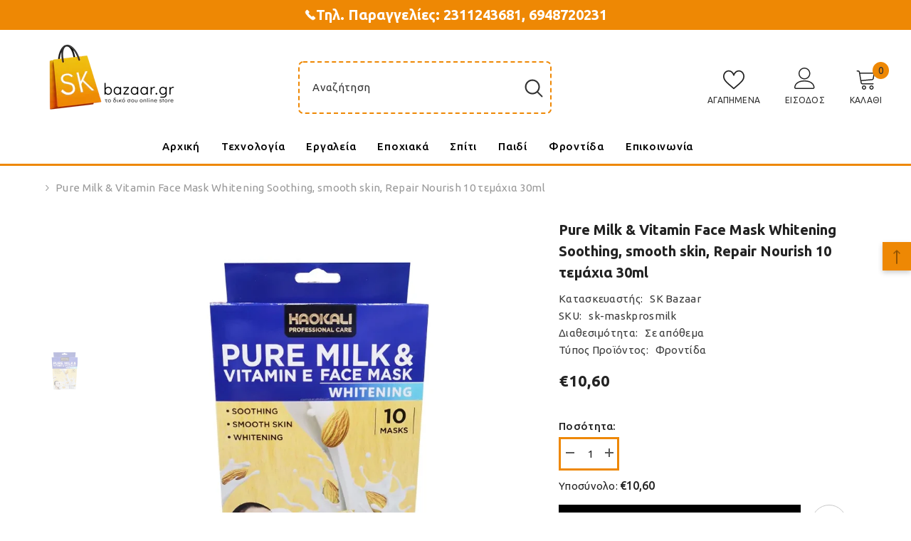

--- FILE ---
content_type: text/html; charset=utf-8
request_url: https://sk-bazaar.gr/products/pure-milk-vitamin-face-mask-whitening-soothing-smooth-skin-repair-nourish-10tem-30ml
body_size: 68811
content:
<!doctype html><html class="no-js" lang="el">
    <head>
        <meta charset="utf-8">
        <meta http-equiv="X-UA-Compatible" content="IE=edge">
        <meta name="viewport" content="width=device-width,initial-scale=1">
        <meta name="theme-color" content="">
        <link rel="canonical" href="https://sk-bazaar.gr/products/pure-milk-vitamin-face-mask-whitening-soothing-smooth-skin-repair-nourish-10tem-30ml">
        <link rel="canonical" href="https://sk-bazaar.gr/products/pure-milk-vitamin-face-mask-whitening-soothing-smooth-skin-repair-nourish-10tem-30ml" canonical-shop-url="https://sk-bazaar.gr/"><link rel="shortcut icon" href="//sk-bazaar.gr/cdn/shop/files/sk_favicon_32x32.png?v=1681892450" type="image/png"><link rel="preconnect" href="https://cdn.shopify.com" crossorigin>
        <title>
            Pure Milk &amp; Vitamin Face Mask Whitening Soothing, smooth skin, Repair 
 &ndash; SK Bazaar</title>
        
            <meta name="description" content="Μάσκα προσώπου με γάλα και βιταμίνη Ε ΕΥΚΟΛΗ ΧΡΗΣΗ: Πριν χρησιμοποιήσετε τη μάσκα περιποίησης δέρματος ξεπλύνετε καλά και στεγνώστε το πρόσωπό σας. Αφαιρέστε το φύλλο μάσκας από τη συσκευασία του και απλώστε το στο πρόσωπό σας. Χαλαρώστε για 15 έως 20 λεπτά με τη μάσκα προσώπου στη θέση της. Αφαιρέστε και κάντε μασάζ μ">
        
        

<meta property="og:site_name" content="SK Bazaar">
<meta property="og:url" content="https://sk-bazaar.gr/products/pure-milk-vitamin-face-mask-whitening-soothing-smooth-skin-repair-nourish-10tem-30ml">
<meta property="og:title" content="Pure Milk &amp; Vitamin Face Mask Whitening Soothing, smooth skin, Repair ">
<meta property="og:type" content="product">
<meta property="og:description" content="Μάσκα προσώπου με γάλα και βιταμίνη Ε ΕΥΚΟΛΗ ΧΡΗΣΗ: Πριν χρησιμοποιήσετε τη μάσκα περιποίησης δέρματος ξεπλύνετε καλά και στεγνώστε το πρόσωπό σας. Αφαιρέστε το φύλλο μάσκας από τη συσκευασία του και απλώστε το στο πρόσωπό σας. Χαλαρώστε για 15 έως 20 λεπτά με τη μάσκα προσώπου στη θέση της. Αφαιρέστε και κάντε μασάζ μ"><meta property="og:image" content="http://sk-bazaar.gr/cdn/shop/products/CE_A3_CF_84_CE_B9_CE_B3_CE_BC_CE_B9_CF_8C_CF_84_CF_85_CF_80_CE_BF-_CE_BF_CE_B8_CF_8C_CE_BD_CE_B7_CF_82-2023-01-30-165544.png?v=1681893237">
  <meta property="og:image:secure_url" content="https://sk-bazaar.gr/cdn/shop/products/CE_A3_CF_84_CE_B9_CE_B3_CE_BC_CE_B9_CF_8C_CF_84_CF_85_CF_80_CE_BF-_CE_BF_CE_B8_CF_8C_CE_BD_CE_B7_CF_82-2023-01-30-165544.png?v=1681893237">
  <meta property="og:image:width" content="785">
  <meta property="og:image:height" content="766"><meta property="og:price:amount" content="10,60">
  <meta property="og:price:currency" content="EUR"><meta name="twitter:card" content="summary_large_image">
<meta name="twitter:title" content="Pure Milk &amp; Vitamin Face Mask Whitening Soothing, smooth skin, Repair ">
<meta name="twitter:description" content="Μάσκα προσώπου με γάλα και βιταμίνη Ε ΕΥΚΟΛΗ ΧΡΗΣΗ: Πριν χρησιμοποιήσετε τη μάσκα περιποίησης δέρματος ξεπλύνετε καλά και στεγνώστε το πρόσωπό σας. Αφαιρέστε το φύλλο μάσκας από τη συσκευασία του και απλώστε το στο πρόσωπό σας. Χαλαρώστε για 15 έως 20 λεπτά με τη μάσκα προσώπου στη θέση της. Αφαιρέστε και κάντε μασάζ μ">

        <script>window.performance && window.performance.mark && window.performance.mark('shopify.content_for_header.start');</script><meta name="facebook-domain-verification" content="8cov1u10dg3hxgcxkj503jy1pnkwhl">
<meta id="shopify-digital-wallet" name="shopify-digital-wallet" content="/74533241122/digital_wallets/dialog">
<link rel="alternate" type="application/json+oembed" href="https://sk-bazaar.gr/products/pure-milk-vitamin-face-mask-whitening-soothing-smooth-skin-repair-nourish-10tem-30ml.oembed">
<script async="async" src="/checkouts/internal/preloads.js?locale=el-GR"></script>
<script id="shopify-features" type="application/json">{"accessToken":"610ae2f9707ed1c6eddd4ad458b85312","betas":["rich-media-storefront-analytics"],"domain":"sk-bazaar.gr","predictiveSearch":true,"shopId":74533241122,"locale":"el"}</script>
<script>var Shopify = Shopify || {};
Shopify.shop = "skbazaargr.myshopify.com";
Shopify.locale = "el";
Shopify.currency = {"active":"EUR","rate":"1.0"};
Shopify.country = "GR";
Shopify.theme = {"name":"Ella-6.4.2-theme-source","id":146915655970,"schema_name":"Ella","schema_version":"6.4.2","theme_store_id":null,"role":"main"};
Shopify.theme.handle = "null";
Shopify.theme.style = {"id":null,"handle":null};
Shopify.cdnHost = "sk-bazaar.gr/cdn";
Shopify.routes = Shopify.routes || {};
Shopify.routes.root = "/";</script>
<script type="module">!function(o){(o.Shopify=o.Shopify||{}).modules=!0}(window);</script>
<script>!function(o){function n(){var o=[];function n(){o.push(Array.prototype.slice.apply(arguments))}return n.q=o,n}var t=o.Shopify=o.Shopify||{};t.loadFeatures=n(),t.autoloadFeatures=n()}(window);</script>
<script id="shop-js-analytics" type="application/json">{"pageType":"product"}</script>
<script defer="defer" async type="module" src="//sk-bazaar.gr/cdn/shopifycloud/shop-js/modules/v2/client.init-shop-cart-sync_DdtMNZJs.el.esm.js"></script>
<script defer="defer" async type="module" src="//sk-bazaar.gr/cdn/shopifycloud/shop-js/modules/v2/chunk.common_C6ZZOMB-.esm.js"></script>
<script defer="defer" async type="module" src="//sk-bazaar.gr/cdn/shopifycloud/shop-js/modules/v2/chunk.modal_HD9BR_KP.esm.js"></script>
<script type="module">
  await import("//sk-bazaar.gr/cdn/shopifycloud/shop-js/modules/v2/client.init-shop-cart-sync_DdtMNZJs.el.esm.js");
await import("//sk-bazaar.gr/cdn/shopifycloud/shop-js/modules/v2/chunk.common_C6ZZOMB-.esm.js");
await import("//sk-bazaar.gr/cdn/shopifycloud/shop-js/modules/v2/chunk.modal_HD9BR_KP.esm.js");

  window.Shopify.SignInWithShop?.initShopCartSync?.({"fedCMEnabled":true,"windoidEnabled":true});

</script>
<script id="__st">var __st={"a":74533241122,"offset":7200,"reqid":"22126528-f97c-4312-818f-010f9e720868-1769898002","pageurl":"sk-bazaar.gr\/products\/pure-milk-vitamin-face-mask-whitening-soothing-smooth-skin-repair-nourish-10tem-30ml","u":"ab56488999b5","p":"product","rtyp":"product","rid":8233979871522};</script>
<script>window.ShopifyPaypalV4VisibilityTracking = true;</script>
<script id="captcha-bootstrap">!function(){'use strict';const t='contact',e='account',n='new_comment',o=[[t,t],['blogs',n],['comments',n],[t,'customer']],c=[[e,'customer_login'],[e,'guest_login'],[e,'recover_customer_password'],[e,'create_customer']],r=t=>t.map((([t,e])=>`form[action*='/${t}']:not([data-nocaptcha='true']) input[name='form_type'][value='${e}']`)).join(','),a=t=>()=>t?[...document.querySelectorAll(t)].map((t=>t.form)):[];function s(){const t=[...o],e=r(t);return a(e)}const i='password',u='form_key',d=['recaptcha-v3-token','g-recaptcha-response','h-captcha-response',i],f=()=>{try{return window.sessionStorage}catch{return}},m='__shopify_v',_=t=>t.elements[u];function p(t,e,n=!1){try{const o=window.sessionStorage,c=JSON.parse(o.getItem(e)),{data:r}=function(t){const{data:e,action:n}=t;return t[m]||n?{data:e,action:n}:{data:t,action:n}}(c);for(const[e,n]of Object.entries(r))t.elements[e]&&(t.elements[e].value=n);n&&o.removeItem(e)}catch(o){console.error('form repopulation failed',{error:o})}}const l='form_type',E='cptcha';function T(t){t.dataset[E]=!0}const w=window,h=w.document,L='Shopify',v='ce_forms',y='captcha';let A=!1;((t,e)=>{const n=(g='f06e6c50-85a8-45c8-87d0-21a2b65856fe',I='https://cdn.shopify.com/shopifycloud/storefront-forms-hcaptcha/ce_storefront_forms_captcha_hcaptcha.v1.5.2.iife.js',D={infoText:'Προστατεύεται με το hCaptcha',privacyText:'Απόρρητο',termsText:'Όροι'},(t,e,n)=>{const o=w[L][v],c=o.bindForm;if(c)return c(t,g,e,D).then(n);var r;o.q.push([[t,g,e,D],n]),r=I,A||(h.body.append(Object.assign(h.createElement('script'),{id:'captcha-provider',async:!0,src:r})),A=!0)});var g,I,D;w[L]=w[L]||{},w[L][v]=w[L][v]||{},w[L][v].q=[],w[L][y]=w[L][y]||{},w[L][y].protect=function(t,e){n(t,void 0,e),T(t)},Object.freeze(w[L][y]),function(t,e,n,w,h,L){const[v,y,A,g]=function(t,e,n){const i=e?o:[],u=t?c:[],d=[...i,...u],f=r(d),m=r(i),_=r(d.filter((([t,e])=>n.includes(e))));return[a(f),a(m),a(_),s()]}(w,h,L),I=t=>{const e=t.target;return e instanceof HTMLFormElement?e:e&&e.form},D=t=>v().includes(t);t.addEventListener('submit',(t=>{const e=I(t);if(!e)return;const n=D(e)&&!e.dataset.hcaptchaBound&&!e.dataset.recaptchaBound,o=_(e),c=g().includes(e)&&(!o||!o.value);(n||c)&&t.preventDefault(),c&&!n&&(function(t){try{if(!f())return;!function(t){const e=f();if(!e)return;const n=_(t);if(!n)return;const o=n.value;o&&e.removeItem(o)}(t);const e=Array.from(Array(32),(()=>Math.random().toString(36)[2])).join('');!function(t,e){_(t)||t.append(Object.assign(document.createElement('input'),{type:'hidden',name:u})),t.elements[u].value=e}(t,e),function(t,e){const n=f();if(!n)return;const o=[...t.querySelectorAll(`input[type='${i}']`)].map((({name:t})=>t)),c=[...d,...o],r={};for(const[a,s]of new FormData(t).entries())c.includes(a)||(r[a]=s);n.setItem(e,JSON.stringify({[m]:1,action:t.action,data:r}))}(t,e)}catch(e){console.error('failed to persist form',e)}}(e),e.submit())}));const S=(t,e)=>{t&&!t.dataset[E]&&(n(t,e.some((e=>e===t))),T(t))};for(const o of['focusin','change'])t.addEventListener(o,(t=>{const e=I(t);D(e)&&S(e,y())}));const B=e.get('form_key'),M=e.get(l),P=B&&M;t.addEventListener('DOMContentLoaded',(()=>{const t=y();if(P)for(const e of t)e.elements[l].value===M&&p(e,B);[...new Set([...A(),...v().filter((t=>'true'===t.dataset.shopifyCaptcha))])].forEach((e=>S(e,t)))}))}(h,new URLSearchParams(w.location.search),n,t,e,['guest_login'])})(!0,!0)}();</script>
<script integrity="sha256-4kQ18oKyAcykRKYeNunJcIwy7WH5gtpwJnB7kiuLZ1E=" data-source-attribution="shopify.loadfeatures" defer="defer" src="//sk-bazaar.gr/cdn/shopifycloud/storefront/assets/storefront/load_feature-a0a9edcb.js" crossorigin="anonymous"></script>
<script data-source-attribution="shopify.dynamic_checkout.dynamic.init">var Shopify=Shopify||{};Shopify.PaymentButton=Shopify.PaymentButton||{isStorefrontPortableWallets:!0,init:function(){window.Shopify.PaymentButton.init=function(){};var t=document.createElement("script");t.src="https://sk-bazaar.gr/cdn/shopifycloud/portable-wallets/latest/portable-wallets.el.js",t.type="module",document.head.appendChild(t)}};
</script>
<script data-source-attribution="shopify.dynamic_checkout.buyer_consent">
  function portableWalletsHideBuyerConsent(e){var t=document.getElementById("shopify-buyer-consent"),n=document.getElementById("shopify-subscription-policy-button");t&&n&&(t.classList.add("hidden"),t.setAttribute("aria-hidden","true"),n.removeEventListener("click",e))}function portableWalletsShowBuyerConsent(e){var t=document.getElementById("shopify-buyer-consent"),n=document.getElementById("shopify-subscription-policy-button");t&&n&&(t.classList.remove("hidden"),t.removeAttribute("aria-hidden"),n.addEventListener("click",e))}window.Shopify?.PaymentButton&&(window.Shopify.PaymentButton.hideBuyerConsent=portableWalletsHideBuyerConsent,window.Shopify.PaymentButton.showBuyerConsent=portableWalletsShowBuyerConsent);
</script>
<script>
  function portableWalletsCleanup(e){e&&e.src&&console.error("Failed to load portable wallets script "+e.src);var t=document.querySelectorAll("shopify-accelerated-checkout .shopify-payment-button__skeleton, shopify-accelerated-checkout-cart .wallet-cart-button__skeleton"),e=document.getElementById("shopify-buyer-consent");for(let e=0;e<t.length;e++)t[e].remove();e&&e.remove()}function portableWalletsNotLoadedAsModule(e){e instanceof ErrorEvent&&"string"==typeof e.message&&e.message.includes("import.meta")&&"string"==typeof e.filename&&e.filename.includes("portable-wallets")&&(window.removeEventListener("error",portableWalletsNotLoadedAsModule),window.Shopify.PaymentButton.failedToLoad=e,"loading"===document.readyState?document.addEventListener("DOMContentLoaded",window.Shopify.PaymentButton.init):window.Shopify.PaymentButton.init())}window.addEventListener("error",portableWalletsNotLoadedAsModule);
</script>

<script type="module" src="https://sk-bazaar.gr/cdn/shopifycloud/portable-wallets/latest/portable-wallets.el.js" onError="portableWalletsCleanup(this)" crossorigin="anonymous"></script>
<script nomodule>
  document.addEventListener("DOMContentLoaded", portableWalletsCleanup);
</script>

<link id="shopify-accelerated-checkout-styles" rel="stylesheet" media="screen" href="https://sk-bazaar.gr/cdn/shopifycloud/portable-wallets/latest/accelerated-checkout-backwards-compat.css" crossorigin="anonymous">
<style id="shopify-accelerated-checkout-cart">
        #shopify-buyer-consent {
  margin-top: 1em;
  display: inline-block;
  width: 100%;
}

#shopify-buyer-consent.hidden {
  display: none;
}

#shopify-subscription-policy-button {
  background: none;
  border: none;
  padding: 0;
  text-decoration: underline;
  font-size: inherit;
  cursor: pointer;
}

#shopify-subscription-policy-button::before {
  box-shadow: none;
}

      </style>
<script id="sections-script" data-sections="header-03" defer="defer" src="//sk-bazaar.gr/cdn/shop/t/2/compiled_assets/scripts.js?v=625"></script>
<script>window.performance && window.performance.mark && window.performance.mark('shopify.content_for_header.end');</script>

        <style>
    @import url('https://fonts.googleapis.com/css?family=Ubuntu:300,300i,400,400i,500,500i,600,600i,700,700i,800,800i&display=swap');
                

          
                    
          
    

    :root {
        /* Settings Body */
        
            --font-body-family: Ubuntu;
        
        --font-body-size: 15px;
        --font-body-weight: 400;
        --body-line-height: 22px;
        --body-letter-spacing: .02em;

        /* Settings Heading */
        
            --font-heading-family: Ubuntu;
        
        --font-heading-size: 20px;
        --font-heading-weight: 600;
        --font-heading-style: normal;
        --heading-line-height: 24px;
        --heading-letter-spacing: .05em;
        --heading-text-transform: none;
        --heading-border-height: 2px;

        /* Settings Navigation */
        /* Menu Lv1 */
        
            --font-menu-lv1-family: Ubuntu;
        
        --font-menu-lv1-size: 15px;
        --font-menu-lv1-weight: 700;
        --menu-lv1-line-height: 22px;
        --menu-lv1-letter-spacing: .05em;
        --menu-lv1-text-transform: none;

        /* Menu Lv2 */
        
            --font-menu-lv2-family: Ubuntu;
        
        --font-menu-lv2-size: 15px;
        --font-menu-lv2-weight: 400;
        --menu-lv2-line-height: 22px;
        --menu-lv2-letter-spacing: .02em;
        --menu-lv2-text-transform: capitalize;

        /* Menu Lv3 */
        
            --font-menu-lv3-family: Ubuntu;
        
        --font-menu-lv3-size: 12px;
        --font-menu-lv3-weight: 400;
        --menu-lv3-line-height: 22px;
        --menu-lv3-letter-spacing: .02em;
        --menu-lv3-text-transform: capitalize;

        /* Mega Menu Lv2 */
        
            --font-mega-menu-lv2-family: Ubuntu;
        
        --font-mega-menu-lv2-size: 12px;
        --font-mega-menu-lv2-weight: 600;
        --font-mega-menu-lv2-style: normal;
        --mega-menu-lv2-line-height: 22px;
        --mega-menu-lv2-letter-spacing: .02em;
        --mega-menu-lv2-text-transform: uppercase;

        /* Mega Menu Lv3 */
        
            --font-mega-menu-lv3-family: Ubuntu;
        
        --font-mega-menu-lv3-size: 12px;
        --font-mega-menu-lv3-weight: 400;
        --mega-menu-lv3-line-height: 22px;
        --mega-menu-lv3-letter-spacing: .02em;
        --mega-menu-lv3-text-transform: capitalize;

        /* Product Card Title */--product-title-font: Ubuntu;--product-title-font-size : 16px;
        --product-title-font-weight : 400;
        --product-title-line-height: 22px;
        --product-title-letter-spacing: .02em;
        --product-title-line-text : 2;
        --product-title-text-transform : capitalize;
        --product-title-margin-bottom: 10px;

        /* Product Card Vendor */--product-vendor-font: Ubuntu;--product-vendor-font-size : 14px;
        --product-vendor-font-weight : 400;
        --product-vendor-font-style : normal;
        --product-vendor-line-height: 22px;
        --product-vendor-letter-spacing: .02em;
        --product-vendor-text-transform : uppercase;
        --product-vendor-margin-bottom: 0px;

        /* Product Card Price */--product-price-font: Ubuntu;--product-price-font-size : 18px;
        --product-price-font-weight : 600;
        --product-price-line-height: 22px;
        --product-price-letter-spacing: .02em;
        --product-price-margin-top: 0px;
        --product-price-margin-bottom: 13px;

        /* Product Card Badge */--badge-font: Ubuntu;--badge-font-size : 13px;
        --badge-font-weight : 400;
        --badge-text-transform : capitalize;
        --badge-letter-spacing: .02em;
        --badge-line-height: 20px;
        --badge-border-radius: 0px;
        --badge-padding-top: 0px;
        --badge-padding-bottom: 0px;
        --badge-padding-left-right: 8px;
        --badge-postion-top: 0px;
        --badge-postion-left-right: 0px;

        /* Product Quickview */
        --product-quickview-font-size : 15px;
        --product-quickview-line-height: 23px;
        --product-quickview-border-radius: 1px;
        --product-quickview-padding-top: 0px;
        --product-quickview-padding-bottom: 0px;
        --product-quickview-padding-left-right: 7px;
        --product-quickview-sold-out-product: #e95144;--product-quickview-box-shadow: none;/* Blog Card Tile */--blog-title-font: Ubuntu;--blog-title-font-size : 20px;
        --blog-title-font-weight : 700;
        --blog-title-line-height: 29px;
        --blog-title-letter-spacing: .09em;
        --blog-title-text-transform : uppercase;

        /* Blog Card Info (Date, Author) */--blog-info-font: Ubuntu;--blog-info-font-size : 14px;
        --blog-info-font-weight : 400;
        --blog-info-line-height: 20px;
        --blog-info-letter-spacing: .02em;
        --blog-info-text-transform : uppercase;

        /* Button 1 */--btn-1-font-family: Ubuntu;--btn-1-font-size: 14px;
        --btn-1-font-weight: 700;
        --btn-1-text-transform: uppercase;
        --btn-1-line-height: 22px;
        --btn-1-letter-spacing: .05em;
        --btn-1-text-align: center;
        --btn-1-border-radius: 0px;
        --btn-1-border-width: 1px;
        --btn-1-border-style: solid;
        --btn-1-padding-top: 10px;
        --btn-1-padding-bottom: 10px;
        --btn-1-horizontal-length: 0px;
        --btn-1-vertical-length: 0px;
        --btn-1-blur-radius: 0px;
        --btn-1-spread: 0px;
        
        
        
          --btn-1-all-bg-opacity-hover: rgba(0, 0, 0, 0.5);
        
        
            --btn-1-inset: ;
        

        /* Button 2 */--btn-2-font-family: Ubuntu;--btn-2-font-size: 18px;
        --btn-2-font-weight: 700;
        --btn-2-text-transform: uppercase;
        --btn-2-line-height: 23px;
        --btn-2-letter-spacing: .05em;
        --btn-2-text-align: right;
        --btn-2-border-radius: 6px;
        --btn-2-border-width: 1px;
        --btn-2-border-style: solid;
        --btn-2-padding-top: 20px;
        --btn-2-padding-bottom: 20px;
        --btn-2-horizontal-length: 4px;
        --btn-2-vertical-length: 4px;
        --btn-2-blur-radius: 7px;
        --btn-2-spread: 0px;
        
        
          --btn-2-all-bg-opacity: rgba(25, 145, 226, 0.5);
        
        
          --btn-2-all-bg-opacity-hover: rgba(0, 0, 0, 0.5);
        
        
            --btn-2-inset: ;
        

        /* Button 3 */--btn-3-font-family: Ubuntu;--btn-3-font-size: 14px;
        --btn-3-font-weight: 700;
        --btn-3-text-transform: uppercase;
        --btn-3-line-height: 22px;
        --btn-3-letter-spacing: .05em;
        --btn-3-text-align: center;
        --btn-3-border-radius: 0px;
        --btn-3-border-width: 1px;
        --btn-3-border-style: solid;
        --btn-3-padding-top: 10px;
        --btn-3-padding-bottom: 10px;
        --btn-3-horizontal-length: 0px;
        --btn-3-vertical-length: 0px;
        --btn-3-blur-radius: 0px;
        --btn-3-spread: 0px;
        
        
          --btn-3-all-bg-opacity: rgba(0, 0, 0, 0.1);
        
        
          --btn-3-all-bg-opacity-hover: rgba(0, 0, 0, 0.1);
        

        
            --btn-3-inset: ;
        

        /* Footer Heading */--footer-heading-font-family: Ubuntu;--footer-heading-font-size : 17px;
        --footer-heading-font-weight : 600;
        --footer-heading-line-height : 22px;
        --footer-heading-letter-spacing : .05em;
        --footer-heading-text-transform : uppercase;

        /* Footer Link */--footer-link-font-family: Ubuntu;--footer-link-font-size : 14px;
        --footer-link-font-weight : 400;
        --footer-link-line-height : 28px;
        --footer-link-letter-spacing : .02em;
        --footer-link-text-transform : capitalize;

        /* Page Title */
        
            --font-page-title-family: Ubuntu;
        
        --font-page-title-size: 20px;
        --font-page-title-weight: 700;
        --font-page-title-style: normal;
        --page-title-line-height: 20px;
        --page-title-letter-spacing: .05em;
        --page-title-text-transform: uppercase;

        /* Font Product Tab Title */
        --font-tab-type-1: Ubuntu;
        --font-tab-type-2: Ubuntu;

        /* Text Size */
        --text-size-font-size : 10px;
        --text-size-font-weight : 400;
        --text-size-line-height : 22px;
        --text-size-letter-spacing : 0;
        --text-size-text-transform : uppercase;
        --text-size-color : #787878;

        /* Font Weight */
        --font-weight-normal: 400;
        --font-weight-medium: 500;
        --font-weight-semibold: 600;
        --font-weight-bold: 700;
        --font-weight-bolder: 800;
        --font-weight-black: 900;

        /* Radio Button */
        --form-label-checkbox-before-bg: #fff;
        --form-label-checkbox-before-border: #cecece;
        --form-label-checkbox-before-bg-checked: #000;

        /* Conatiner */
        --header-custom-width-container: 1600px;
        --body-custom-width-container: 1600px;
        --footer-custom-width-container: 1600px;

        /* Layout Boxed */
        --color-background-layout-boxed: #f8f8f8;/* Arrow */
        --position-horizontal-slick-arrow: 0;

        /* General Color*/
        --color-text: #232323;
        --color-text2: #969696;
        --color-global: #232323;
        --color-white: #FFFFFF;
        --color-grey: #868686;
        --color-black: #202020;
        --color-base-text-rgb: 35, 35, 35;
        --color-base-text2-rgb: 150, 150, 150;
        --color-background: #ffffff;
        --color-background-rgb: 255, 255, 255;
        --color-background-overylay: rgba(255, 255, 255, 0.9);
        --color-base-accent-text: ;
        --color-base-accent-1: ;
        --color-base-accent-2: ;
        --color-link: #232323;
        --color-link-hover: #232323;
        --color-error: #D93333;
        --color-error-bg: #FCEEEE;
        --color-success: #5A5A5A;
        --color-success-bg: #DFF0D8;
        --color-info: #202020;
        --color-info-bg: #FFF2DD;
        --color-link-underline: rgba(35, 35, 35, 0.5);

        --color-breadcrumb: #999999;
        --colors-breadcrumb-hover: #232323;
        --colors-breadcrumb-active: #999999;

        --border-global: #e6e6e6;
        --bg-global: #fafafa;

        --bg-planceholder: #fafafa;

        --color-warning: #fff;
        --bg-warning: #e0b252;

        --color-background-10 : #e9e9e9;
        --color-background-20 : #d3d3d3;
        --color-background-30 : #bdbdbd;
        --color-background-50 : #919191;
        --color-background-global : #919191;

        /* Arrow Color */
        --arrow-color: #323232;
        --arrow-background-color: #fff;
        --arrow-border-color: #ccc;
        --arrow-color-hover: #323232;
        --arrow-background-color-hover: #f8f8f8;
        --arrow-border-color-hover: #f8f8f8;

        --arrow-width: 35px;
        --arrow-height: 35px;
        --arrow-size: px;
        --arrow-size-icon: 17px;
        --arrow-border-radius: 50%;
        --arrow-border-width: 1px;

        /* Pagination Color */
        --pagination-item-color: #3c3c3c;
        --pagination-item-color-active: #3c3c3c;
        --pagination-item-bg-color: 
        #fff;
        --pagination-item-bg-color-active: #fff;
        --pagination-item-border-color: #fff;
        --pagination-item-border-color-active: #ffffff;

        --pagination-arrow-color: #3c3c3c;
        --pagination-arrow-color-active: #3c3c3c;
        --pagination-arrow-bg-color: #fff;
        --pagination-arrow-bg-color-active: #fff;
        --pagination-arrow-border-color: #fff;
        --pagination-arrow-border-color-active: #fff;

        /* Dots Color */
        --dots-color: transparent;
        --dots-border-color: #323232;
        --dots-color-active: #323232;
        --dots-border-color-active: #323232;
        --dots-style2-background-opacity: #00000050;
        --dots-width: 12px;
        --dots-height: 12px;

        /* Button Color */
        --btn-1-color: #FFFFFF;
        --btn-1-bg: #232323;
        --btn-1-border: #232323;
        --btn-1-color-hover: #fff;
        --btn-1-bg-hover: #ee8804;
        --btn-1-border-hover: #ee8804;

        --btn-2-color: #fff;
        --btn-2-bg: #ee8804;
        --btn-2-border: #ee8804;
        --btn-2-color-hover: #FFFFFF;
        --btn-2-bg-hover: #232323;
        --btn-2-border-hover: #232323;

        --btn-3-color: #FFFFFF;
        --btn-3-bg: #e9514b;
        --btn-3-border: #e9514b;
        --btn-3-color-hover: #ffffff;
        --btn-3-bg-hover: #e9514b;
        --btn-3-border-hover: #e9514b;

        --anchor-transition: all ease .3s;
        --bg-white: #ffffff;
        --bg-black: #000000;
        --bg-grey: #808080;
        --icon: var(--color-text);
        --text-cart: #3c3c3c;
        --duration-short: 100ms;
        --duration-default: 350ms;
        --duration-long: 500ms;

        --form-input-bg: #ffffff;
        --form-input-border: #c7c7c7;
        --form-input-color: #232323;;
        --form-input-placeholder: #868686;
        --form-label: #232323;

        --new-badge-color: #232323;
        --new-badge-bg: #FFFFFF;
        --sale-badge-color: #ffffff;
        --sale-badge-bg: #ee8804;
        --sold-out-badge-color: #ffffff;
        --sold-out-badge-bg: #48a9a6;
        --custom-badge-color: #ffffff;
        --custom-badge-bg: #ffbb49;
        --bundle-badge-color: #ffffff;
        --bundle-badge-bg: #232323;
        
        --product-title-color : #232323;
        --product-title-color-hover : #232323;
        --product-vendor-color : #969696;
        --product-price-color : #232323;
        --product-sale-price-color : #ee8804;
        --product-compare-price-color : #969696;
        --product-review-full-color : #000000;
        --product-review-empty-color : #A4A4A4;
        --product-swatch-border : #cbcbcb;
        --product-swatch-border-active : #232323;
        --product-swatch-width : 40px;
        --product-swatch-height : 40px;
        --product-swatch-border-radius : 0px;
        --product-swatch-color-width : 40px;
        --product-swatch-color-height : 40px;
        --product-swatch-color-border-radius : 20px;
        --product-wishlist-color : #000000;
        --product-wishlist-bg : #ffffff;
        --product-wishlist-border : transparent;
        --product-wishlist-color-added : #ffffff;
        --product-wishlist-bg-added : #000000;
        --product-wishlist-border-added : transparent;
        --product-compare-color : #000000;
        --product-compare-bg : #FFFFFF;
        --product-compare-color-added : #D12442;
        --product-compare-bg-added : #FFFFFF;
        --product-hot-stock-text-color : #d62828;
        --product-quick-view-color : #000000;
        --product-cart-image-fit : contain;
        --product-title-variant-font-size: 16px;

        
          --product-quick-view-bg : #FFFFFF;
        
        --product-quick-view-bg-above-button: rgba(255, 255, 255, 0.7);
        --product-quick-view-color-hover : #FFFFFF;
        --product-quick-view-bg-hover : #000000;

        --product-action-color : #232323;       
        --product-action-bg : #ffffff;
        --product-action-border : #000000;
        --product-action-color-hover : #FFFFFF;
        --product-action-bg-hover : #232323;
        --product-action-border-hover : #232323;

        /* Multilevel Category Filter */
        --color-label-multiLevel-categories: #232323;
        --bg-label-multiLevel-categories: #fff;
        --color-button-multiLevel-categories: #fff;
        --bg-button-multiLevel-categories: #ff8b21;
        --border-button-multiLevel-categories: transparent;
        --hover-color-button-multiLevel-categories: #fff;
        --hover-bg-button-multiLevel-categories: #ff8b21;--cart-item-bg : #ffffff;
            --cart-item-border : #ee8804;
            --cart-item-border-width : 2px;
            --cart-item-border-style : solid;

        --w-product-swatch-custom: 30px;
        --h-product-swatch-custom: 30px;
        --w-product-swatch-custom-mb: 20px;
        --h-product-swatch-custom-mb: 20px;
        --font-size-product-swatch-more: 12px;

        --swatch-border : #cbcbcb;
        --swatch-border-active : #232323;

        --variant-size: #232323;
        --variant-size-border: #e7e7e7;
        --variant-size-bg: #ffffff;
        --variant-size-hover: #ffffff;
        --variant-size-border-hover: #232323;
        --variant-size-bg-hover: #232323;

        --variant-bg : #ffffff;
        --variant-color : #232323;
        --variant-bg-active : #ffffff;
        --variant-color-active : #232323;

        /* Font Size Text Social */
        --fontsize-text-social: 12px;
        
        /* Sidebar Animation */
        --page-content-distance: 64px;
        --sidebar-content-distance: 40px;
        --button-transition-ease: cubic-bezier(.25,.46,.45,.94);

        /* Loading Spinner Color */
        --spinner-top-color: #fc0;
        --spinner-right-color: #4dd4c6;
        --spinner-bottom-color: #f00;
        --spinner-left-color: #f6f6f6;

        /* Product Card Marquee */
        --product-marquee-background-color: ;
        --product-marquee-text-color: #FFFFFF;
        --product-marquee-text-size: 14px;
        --product-marquee-text-mobile-size: 14px;
        --product-marquee-text-weight: 400;
        --product-marquee-text-transform: none;
        --product-marquee-text-style: italic;
        --product-marquee-speed: ;  
        --product-marquee-line-height: calc(var(--product-marquee-text-mobile-size) * 1.5);
    }
</style>
        <link href="//sk-bazaar.gr/cdn/shop/t/2/assets/base.css?v=121558028013645544291682082391" rel="stylesheet" type="text/css" media="all" />
<link href="//sk-bazaar.gr/cdn/shop/t/2/assets/base-banner-animation.css?v=142525759880205592811681119835" rel="stylesheet" type="text/css" media="all" />
    <link href="//sk-bazaar.gr/cdn/shop/t/2/assets/component-card-banner-animation.css?v=55904521405352394641681119836" rel="stylesheet" type="text/css" media="all" />
<link href="//sk-bazaar.gr/cdn/shop/t/2/assets/animated.css?v=126396381318837220781681119835" rel="stylesheet" type="text/css" media="all" />
<link href="//sk-bazaar.gr/cdn/shop/t/2/assets/component-card.css?v=77690346337914199191681119836" rel="stylesheet" type="text/css" media="all" />
<link href="//sk-bazaar.gr/cdn/shop/t/2/assets/component-loading-overlay.css?v=170491267859233445071681119837" rel="stylesheet" type="text/css" media="all" />
<link href="//sk-bazaar.gr/cdn/shop/t/2/assets/component-loading-banner.css?v=167051128757171055331681119837" rel="stylesheet" type="text/css" media="all" />
<link href="//sk-bazaar.gr/cdn/shop/t/2/assets/component-quick-cart.css?v=104373084189391628621682064594" rel="stylesheet" type="text/css" media="all" />
<link rel="stylesheet" href="//sk-bazaar.gr/cdn/shop/t/2/assets/vendor.css?v=164616260963476715651681119839" media="print" onload="this.media='all'">
<noscript><link href="//sk-bazaar.gr/cdn/shop/t/2/assets/vendor.css?v=164616260963476715651681119839" rel="stylesheet" type="text/css" media="all" /></noscript>


<link rel="stylesheet" href="//sk-bazaar.gr/cdn/shop/t/2/assets/component-newsletter.css?v=54058530822278129331681119837" media="print" onload="this.media='all'">
<link rel="stylesheet" href="//sk-bazaar.gr/cdn/shop/t/2/assets/component-slider.css?v=37888473738646685221681119838" media="print" onload="this.media='all'">
<link rel="stylesheet" href="//sk-bazaar.gr/cdn/shop/t/2/assets/component-list-social.css?v=102044711114163579551681119837" media="print" onload="this.media='all'"><link rel="stylesheet" href="//sk-bazaar.gr/cdn/shop/t/2/assets/component-predictive-search.css?v=50559763183045526481681119837" media="print" onload="this.media='all'"><noscript><link href="//sk-bazaar.gr/cdn/shop/t/2/assets/component-newsletter.css?v=54058530822278129331681119837" rel="stylesheet" type="text/css" media="all" /></noscript>
<noscript><link href="//sk-bazaar.gr/cdn/shop/t/2/assets/component-slider.css?v=37888473738646685221681119838" rel="stylesheet" type="text/css" media="all" /></noscript>
<noscript><link href="//sk-bazaar.gr/cdn/shop/t/2/assets/component-list-social.css?v=102044711114163579551681119837" rel="stylesheet" type="text/css" media="all" /></noscript>
        <script src="//sk-bazaar.gr/cdn/shop/t/2/assets/vendor.js?v=50823196851932006391681119839" type="text/javascript"></script>
<script src="//sk-bazaar.gr/cdn/shop/t/2/assets/global.js?v=79286703038954127541681119838" type="text/javascript"></script>
<script src="//sk-bazaar.gr/cdn/shop/t/2/assets/lazysizes.min.js?v=122719776364282065531681119839" type="text/javascript"></script>
<script src="//sk-bazaar.gr/cdn/shop/t/2/assets/predictive-search.js?v=31478391494289611481681119839" defer="defer"></script><script src="//sk-bazaar.gr/cdn/shop/t/2/assets/banner-animation.js?v=31722358347073312901681119835" defer="defer"></script>

<script>
    window.lazySizesConfig = window.lazySizesConfig || {};
    lazySizesConfig.loadMode = 1;
    window.lazySizesConfig.init = false;
    lazySizes.init();

    window.rtl_slick = false;
    window.mobile_menu = 'custom';
    window.money_format = '€{{amount_with_comma_separator}}';
    window.shop_currency = 'EUR';
    window.show_multiple_currencies = false;
    window.routes = {
        root: '',
        cart: '/cart',
        cart_add_url: '/cart/add',
        cart_change_url: '/cart/change',
        cart_update_url: '/cart/update',
        collection_all: '/collections/all',
        predictive_search_url: '/search/suggest',
        search_url: '/search'
    }; 
    window.button_load_more = {
        default: `ΔΕΙΤΕ ΠΕΡΙΣΣΟΤΕΡΑ`,
        loading: ``,
        view_all: ``,
        no_more: ``
    };
    window.after_add_to_cart = {
        type: 'quick_cart',
        message: `προστέθηκε στο καλάθι αγορών σας`
    };
    window.quick_shop = {
        show: true,
        see_details: `Προβολή όλων`,
    };
    window.quick_cart = {
        show: true
    };
    window.cartStrings = {
        error: `Παρουσιάστηκε σφάλμα κατά την ενημέρωση του καλαθιού. Δοκιμάστε ξανά.`,
        quantityError: `Μπορείτε να προσθέσετε μόνο [quantity] από αυτό το στοιχείο στο καλάθι σας.`,
        addProductOutQuantity: `Μπορείτε να προσθέσετε μόνο [maxQuantity] από το προϊόν στο καλάθι σας`,
        addProductOutQuantity2: ``,
        cartErrorMessage: `Translation missing: el.sections.cart.cart_quantity_error_prefix`,
        soldoutText: `Sold Out`,
        alreadyText: `όλα`,
    };
    window.variantStrings = {
        addToCart: `+ ΚΑΛΑΘΙ`,
        addingToCart: `Προστίθεται στο καλάθι...`,
        addedToCart: `Προστέθηκε στο καλάθι`,
        submit: `Υποβολή`,
        soldOut: `Sold Out`,
        unavailable: `Μη διαθέσιμο`,
        soldOut_message: ``,
        unavailable_message: `Η επιλογή σας δεν είναι διαθέσιμη.`,
        addToCart_message: ``,
        select: `Επιλέξτε:`,
        preOrder: `Προ-παραγγελία`,
        add: `ΠΡΟΣΘΗΚΗ`
    };
    window.inventory_text = {
        hotStock: ``,
        hotStock2: ``,
        warningQuantity: ``,
        inStock: `Σε απόθεμα`,
        outOfStock: `Sold Out`,
        manyInStock: `Πολλά σε απόθεμα`,
        show_options: ``,
        hide_options: ``,
        adding : `προστίθεται`,
        thank_you : `Σας ευχαριστούμε`,
        add_more : `Προσθήκη περισσότερων`,
        cart_feedback : `Προστέθηκε`
    };
    
    
        window.notify_me = {
            show: false
        };
    
    
    window.compare = {
        show: false,
        add: ``,
        added: ``,
        message: ``
    };
    window.wishlist = {
        show: true,
        add: `Στα αγαπημένα μου`,
        added: `Προστέθηκε στα αγαπημένα`,
        empty: `Δεν υπάρχουν προϊόντα στα αγαπημένα σας`,
        continue_shopping: `ΣΥΝΕΧΕΙΑ ΑΓΟΡΩΝ`
    };
    window.pagination = {
        style: 1,
        next: `Επόμενη σελίδα`,
        prev: `Προηγούμενη σελίδα`
    }
    window.review = {
        show: false,
        show_quick_view: false
    };
    window.countdown = {
        text: ``,
        day: ``,
        hour: ``,
        min: ``,
        sec: ``,
        day_2: ``,
        hour_2: ``,
        min_2: ``,
        sec_2: ``,
        days: ``,
        hours: ``,
        mins: ``,
        secs: ``,
        d: ``,
        h: ``,
        m: ``,
        s: ``
    };
    window.customer_view = {
        text: ``
    };

    
        window.arrows = {
            icon_next: `<button type="button" class="slick-next" aria-label="Next"><svg xmlns="http://www.w3.org/2000/svg" viewBox="0 0 24 24"><path d="M 7.75 1.34375 L 6.25 2.65625 L 14.65625 12 L 6.25 21.34375 L 7.75 22.65625 L 16.75 12.65625 L 17.34375 12 L 16.75 11.34375 Z"></path></svg></button>`,
            icon_prev: `<button type="button" class="slick-prev" aria-label="Previous"><svg xmlns="http://www.w3.org/2000/svg" viewBox="0 0 24 24"><path d="M 7.75 1.34375 L 6.25 2.65625 L 14.65625 12 L 6.25 21.34375 L 7.75 22.65625 L 16.75 12.65625 L 17.34375 12 L 16.75 11.34375 Z"></path></svg></button>`
        }
    

    window.dynamic_browser_title = {
        show: true,
        text: 'Μη φύγεις!⚡'
    };
    
    window.show_more_btn_text = {
        show_more: `ΔΕΙΤΕ ΠΕΡΙΣΣΟΤΕΡΑ`,
        show_less: `Δείτε λιγότερα`,
        show_all: `Προβολή όλων`,
    };

    function getCookie(cname) {
        let name = cname + "=";
        let decodedCookie = decodeURIComponent(document.cookie);
        let ca = decodedCookie.split(';');
        for(let i = 0; i <ca.length; i++) {
          let c = ca[i];
          while (c.charAt(0) == ' ') {
            c = c.substring(1);
          }
          if (c.indexOf(name) == 0) {
            return c.substring(name.length, c.length);
          }
        }
        return "";
    }
    
    const cookieAnnouncemenClosed = getCookie('announcement');
    window.announcementClosed = cookieAnnouncemenClosed === 'closed'
</script>

        <script>document.documentElement.className = document.documentElement.className.replace('no-js', 'js');</script><script src="https://cdn.shopify.com/extensions/019b97b0-6350-7631-8123-95494b086580/socialwidget-instafeed-78/assets/social-widget.min.js" type="text/javascript" defer="defer"></script>
<link href="https://monorail-edge.shopifysvc.com" rel="dns-prefetch">
<script>(function(){if ("sendBeacon" in navigator && "performance" in window) {try {var session_token_from_headers = performance.getEntriesByType('navigation')[0].serverTiming.find(x => x.name == '_s').description;} catch {var session_token_from_headers = undefined;}var session_cookie_matches = document.cookie.match(/_shopify_s=([^;]*)/);var session_token_from_cookie = session_cookie_matches && session_cookie_matches.length === 2 ? session_cookie_matches[1] : "";var session_token = session_token_from_headers || session_token_from_cookie || "";function handle_abandonment_event(e) {var entries = performance.getEntries().filter(function(entry) {return /monorail-edge.shopifysvc.com/.test(entry.name);});if (!window.abandonment_tracked && entries.length === 0) {window.abandonment_tracked = true;var currentMs = Date.now();var navigation_start = performance.timing.navigationStart;var payload = {shop_id: 74533241122,url: window.location.href,navigation_start,duration: currentMs - navigation_start,session_token,page_type: "product"};window.navigator.sendBeacon("https://monorail-edge.shopifysvc.com/v1/produce", JSON.stringify({schema_id: "online_store_buyer_site_abandonment/1.1",payload: payload,metadata: {event_created_at_ms: currentMs,event_sent_at_ms: currentMs}}));}}window.addEventListener('pagehide', handle_abandonment_event);}}());</script>
<script id="web-pixels-manager-setup">(function e(e,d,r,n,o){if(void 0===o&&(o={}),!Boolean(null===(a=null===(i=window.Shopify)||void 0===i?void 0:i.analytics)||void 0===a?void 0:a.replayQueue)){var i,a;window.Shopify=window.Shopify||{};var t=window.Shopify;t.analytics=t.analytics||{};var s=t.analytics;s.replayQueue=[],s.publish=function(e,d,r){return s.replayQueue.push([e,d,r]),!0};try{self.performance.mark("wpm:start")}catch(e){}var l=function(){var e={modern:/Edge?\/(1{2}[4-9]|1[2-9]\d|[2-9]\d{2}|\d{4,})\.\d+(\.\d+|)|Firefox\/(1{2}[4-9]|1[2-9]\d|[2-9]\d{2}|\d{4,})\.\d+(\.\d+|)|Chrom(ium|e)\/(9{2}|\d{3,})\.\d+(\.\d+|)|(Maci|X1{2}).+ Version\/(15\.\d+|(1[6-9]|[2-9]\d|\d{3,})\.\d+)([,.]\d+|)( \(\w+\)|)( Mobile\/\w+|) Safari\/|Chrome.+OPR\/(9{2}|\d{3,})\.\d+\.\d+|(CPU[ +]OS|iPhone[ +]OS|CPU[ +]iPhone|CPU IPhone OS|CPU iPad OS)[ +]+(15[._]\d+|(1[6-9]|[2-9]\d|\d{3,})[._]\d+)([._]\d+|)|Android:?[ /-](13[3-9]|1[4-9]\d|[2-9]\d{2}|\d{4,})(\.\d+|)(\.\d+|)|Android.+Firefox\/(13[5-9]|1[4-9]\d|[2-9]\d{2}|\d{4,})\.\d+(\.\d+|)|Android.+Chrom(ium|e)\/(13[3-9]|1[4-9]\d|[2-9]\d{2}|\d{4,})\.\d+(\.\d+|)|SamsungBrowser\/([2-9]\d|\d{3,})\.\d+/,legacy:/Edge?\/(1[6-9]|[2-9]\d|\d{3,})\.\d+(\.\d+|)|Firefox\/(5[4-9]|[6-9]\d|\d{3,})\.\d+(\.\d+|)|Chrom(ium|e)\/(5[1-9]|[6-9]\d|\d{3,})\.\d+(\.\d+|)([\d.]+$|.*Safari\/(?![\d.]+ Edge\/[\d.]+$))|(Maci|X1{2}).+ Version\/(10\.\d+|(1[1-9]|[2-9]\d|\d{3,})\.\d+)([,.]\d+|)( \(\w+\)|)( Mobile\/\w+|) Safari\/|Chrome.+OPR\/(3[89]|[4-9]\d|\d{3,})\.\d+\.\d+|(CPU[ +]OS|iPhone[ +]OS|CPU[ +]iPhone|CPU IPhone OS|CPU iPad OS)[ +]+(10[._]\d+|(1[1-9]|[2-9]\d|\d{3,})[._]\d+)([._]\d+|)|Android:?[ /-](13[3-9]|1[4-9]\d|[2-9]\d{2}|\d{4,})(\.\d+|)(\.\d+|)|Mobile Safari.+OPR\/([89]\d|\d{3,})\.\d+\.\d+|Android.+Firefox\/(13[5-9]|1[4-9]\d|[2-9]\d{2}|\d{4,})\.\d+(\.\d+|)|Android.+Chrom(ium|e)\/(13[3-9]|1[4-9]\d|[2-9]\d{2}|\d{4,})\.\d+(\.\d+|)|Android.+(UC? ?Browser|UCWEB|U3)[ /]?(15\.([5-9]|\d{2,})|(1[6-9]|[2-9]\d|\d{3,})\.\d+)\.\d+|SamsungBrowser\/(5\.\d+|([6-9]|\d{2,})\.\d+)|Android.+MQ{2}Browser\/(14(\.(9|\d{2,})|)|(1[5-9]|[2-9]\d|\d{3,})(\.\d+|))(\.\d+|)|K[Aa][Ii]OS\/(3\.\d+|([4-9]|\d{2,})\.\d+)(\.\d+|)/},d=e.modern,r=e.legacy,n=navigator.userAgent;return n.match(d)?"modern":n.match(r)?"legacy":"unknown"}(),u="modern"===l?"modern":"legacy",c=(null!=n?n:{modern:"",legacy:""})[u],f=function(e){return[e.baseUrl,"/wpm","/b",e.hashVersion,"modern"===e.buildTarget?"m":"l",".js"].join("")}({baseUrl:d,hashVersion:r,buildTarget:u}),m=function(e){var d=e.version,r=e.bundleTarget,n=e.surface,o=e.pageUrl,i=e.monorailEndpoint;return{emit:function(e){var a=e.status,t=e.errorMsg,s=(new Date).getTime(),l=JSON.stringify({metadata:{event_sent_at_ms:s},events:[{schema_id:"web_pixels_manager_load/3.1",payload:{version:d,bundle_target:r,page_url:o,status:a,surface:n,error_msg:t},metadata:{event_created_at_ms:s}}]});if(!i)return console&&console.warn&&console.warn("[Web Pixels Manager] No Monorail endpoint provided, skipping logging."),!1;try{return self.navigator.sendBeacon.bind(self.navigator)(i,l)}catch(e){}var u=new XMLHttpRequest;try{return u.open("POST",i,!0),u.setRequestHeader("Content-Type","text/plain"),u.send(l),!0}catch(e){return console&&console.warn&&console.warn("[Web Pixels Manager] Got an unhandled error while logging to Monorail."),!1}}}}({version:r,bundleTarget:l,surface:e.surface,pageUrl:self.location.href,monorailEndpoint:e.monorailEndpoint});try{o.browserTarget=l,function(e){var d=e.src,r=e.async,n=void 0===r||r,o=e.onload,i=e.onerror,a=e.sri,t=e.scriptDataAttributes,s=void 0===t?{}:t,l=document.createElement("script"),u=document.querySelector("head"),c=document.querySelector("body");if(l.async=n,l.src=d,a&&(l.integrity=a,l.crossOrigin="anonymous"),s)for(var f in s)if(Object.prototype.hasOwnProperty.call(s,f))try{l.dataset[f]=s[f]}catch(e){}if(o&&l.addEventListener("load",o),i&&l.addEventListener("error",i),u)u.appendChild(l);else{if(!c)throw new Error("Did not find a head or body element to append the script");c.appendChild(l)}}({src:f,async:!0,onload:function(){if(!function(){var e,d;return Boolean(null===(d=null===(e=window.Shopify)||void 0===e?void 0:e.analytics)||void 0===d?void 0:d.initialized)}()){var d=window.webPixelsManager.init(e)||void 0;if(d){var r=window.Shopify.analytics;r.replayQueue.forEach((function(e){var r=e[0],n=e[1],o=e[2];d.publishCustomEvent(r,n,o)})),r.replayQueue=[],r.publish=d.publishCustomEvent,r.visitor=d.visitor,r.initialized=!0}}},onerror:function(){return m.emit({status:"failed",errorMsg:"".concat(f," has failed to load")})},sri:function(e){var d=/^sha384-[A-Za-z0-9+/=]+$/;return"string"==typeof e&&d.test(e)}(c)?c:"",scriptDataAttributes:o}),m.emit({status:"loading"})}catch(e){m.emit({status:"failed",errorMsg:(null==e?void 0:e.message)||"Unknown error"})}}})({shopId: 74533241122,storefrontBaseUrl: "https://sk-bazaar.gr",extensionsBaseUrl: "https://extensions.shopifycdn.com/cdn/shopifycloud/web-pixels-manager",monorailEndpoint: "https://monorail-edge.shopifysvc.com/unstable/produce_batch",surface: "storefront-renderer",enabledBetaFlags: ["2dca8a86"],webPixelsConfigList: [{"id":"383418658","configuration":"{\"pixel_id\":\"1511190299070433\",\"pixel_type\":\"facebook_pixel\",\"metaapp_system_user_token\":\"-\"}","eventPayloadVersion":"v1","runtimeContext":"OPEN","scriptVersion":"ca16bc87fe92b6042fbaa3acc2fbdaa6","type":"APP","apiClientId":2329312,"privacyPurposes":["ANALYTICS","MARKETING","SALE_OF_DATA"],"dataSharingAdjustments":{"protectedCustomerApprovalScopes":["read_customer_address","read_customer_email","read_customer_name","read_customer_personal_data","read_customer_phone"]}},{"id":"shopify-app-pixel","configuration":"{}","eventPayloadVersion":"v1","runtimeContext":"STRICT","scriptVersion":"0450","apiClientId":"shopify-pixel","type":"APP","privacyPurposes":["ANALYTICS","MARKETING"]},{"id":"shopify-custom-pixel","eventPayloadVersion":"v1","runtimeContext":"LAX","scriptVersion":"0450","apiClientId":"shopify-pixel","type":"CUSTOM","privacyPurposes":["ANALYTICS","MARKETING"]}],isMerchantRequest: false,initData: {"shop":{"name":"SK Bazaar","paymentSettings":{"currencyCode":"EUR"},"myshopifyDomain":"skbazaargr.myshopify.com","countryCode":"GR","storefrontUrl":"https:\/\/sk-bazaar.gr"},"customer":null,"cart":null,"checkout":null,"productVariants":[{"price":{"amount":10.6,"currencyCode":"EUR"},"product":{"title":"Pure Milk \u0026 Vitamin Face Mask Whitening Soothing, smooth skin, Repair Nourish 10 τεμάχια 30ml","vendor":"SK Bazaar","id":"8233979871522","untranslatedTitle":"Pure Milk \u0026 Vitamin Face Mask Whitening Soothing, smooth skin, Repair Nourish 10 τεμάχια 30ml","url":"\/products\/pure-milk-vitamin-face-mask-whitening-soothing-smooth-skin-repair-nourish-10tem-30ml","type":"Φροντίδα"},"id":"44981939601698","image":{"src":"\/\/sk-bazaar.gr\/cdn\/shop\/products\/CE_A3_CF_84_CE_B9_CE_B3_CE_BC_CE_B9_CF_8C_CF_84_CF_85_CF_80_CE_BF-_CE_BF_CE_B8_CF_8C_CE_BD_CE_B7_CF_82-2023-01-30-165544.png?v=1681893237"},"sku":"sk-maskprosmilk","title":"Default Title","untranslatedTitle":"Default Title"}],"purchasingCompany":null},},"https://sk-bazaar.gr/cdn","1d2a099fw23dfb22ep557258f5m7a2edbae",{"modern":"","legacy":""},{"shopId":"74533241122","storefrontBaseUrl":"https:\/\/sk-bazaar.gr","extensionBaseUrl":"https:\/\/extensions.shopifycdn.com\/cdn\/shopifycloud\/web-pixels-manager","surface":"storefront-renderer","enabledBetaFlags":"[\"2dca8a86\"]","isMerchantRequest":"false","hashVersion":"1d2a099fw23dfb22ep557258f5m7a2edbae","publish":"custom","events":"[[\"page_viewed\",{}],[\"product_viewed\",{\"productVariant\":{\"price\":{\"amount\":10.6,\"currencyCode\":\"EUR\"},\"product\":{\"title\":\"Pure Milk \u0026 Vitamin Face Mask Whitening Soothing, smooth skin, Repair Nourish 10 τεμάχια 30ml\",\"vendor\":\"SK Bazaar\",\"id\":\"8233979871522\",\"untranslatedTitle\":\"Pure Milk \u0026 Vitamin Face Mask Whitening Soothing, smooth skin, Repair Nourish 10 τεμάχια 30ml\",\"url\":\"\/products\/pure-milk-vitamin-face-mask-whitening-soothing-smooth-skin-repair-nourish-10tem-30ml\",\"type\":\"Φροντίδα\"},\"id\":\"44981939601698\",\"image\":{\"src\":\"\/\/sk-bazaar.gr\/cdn\/shop\/products\/CE_A3_CF_84_CE_B9_CE_B3_CE_BC_CE_B9_CF_8C_CF_84_CF_85_CF_80_CE_BF-_CE_BF_CE_B8_CF_8C_CE_BD_CE_B7_CF_82-2023-01-30-165544.png?v=1681893237\"},\"sku\":\"sk-maskprosmilk\",\"title\":\"Default Title\",\"untranslatedTitle\":\"Default Title\"}}]]"});</script><script>
  window.ShopifyAnalytics = window.ShopifyAnalytics || {};
  window.ShopifyAnalytics.meta = window.ShopifyAnalytics.meta || {};
  window.ShopifyAnalytics.meta.currency = 'EUR';
  var meta = {"product":{"id":8233979871522,"gid":"gid:\/\/shopify\/Product\/8233979871522","vendor":"SK Bazaar","type":"Φροντίδα","handle":"pure-milk-vitamin-face-mask-whitening-soothing-smooth-skin-repair-nourish-10tem-30ml","variants":[{"id":44981939601698,"price":1060,"name":"Pure Milk \u0026 Vitamin Face Mask Whitening Soothing, smooth skin, Repair Nourish 10 τεμάχια 30ml","public_title":null,"sku":"sk-maskprosmilk"}],"remote":false},"page":{"pageType":"product","resourceType":"product","resourceId":8233979871522,"requestId":"22126528-f97c-4312-818f-010f9e720868-1769898002"}};
  for (var attr in meta) {
    window.ShopifyAnalytics.meta[attr] = meta[attr];
  }
</script>
<script class="analytics">
  (function () {
    var customDocumentWrite = function(content) {
      var jquery = null;

      if (window.jQuery) {
        jquery = window.jQuery;
      } else if (window.Checkout && window.Checkout.$) {
        jquery = window.Checkout.$;
      }

      if (jquery) {
        jquery('body').append(content);
      }
    };

    var hasLoggedConversion = function(token) {
      if (token) {
        return document.cookie.indexOf('loggedConversion=' + token) !== -1;
      }
      return false;
    }

    var setCookieIfConversion = function(token) {
      if (token) {
        var twoMonthsFromNow = new Date(Date.now());
        twoMonthsFromNow.setMonth(twoMonthsFromNow.getMonth() + 2);

        document.cookie = 'loggedConversion=' + token + '; expires=' + twoMonthsFromNow;
      }
    }

    var trekkie = window.ShopifyAnalytics.lib = window.trekkie = window.trekkie || [];
    if (trekkie.integrations) {
      return;
    }
    trekkie.methods = [
      'identify',
      'page',
      'ready',
      'track',
      'trackForm',
      'trackLink'
    ];
    trekkie.factory = function(method) {
      return function() {
        var args = Array.prototype.slice.call(arguments);
        args.unshift(method);
        trekkie.push(args);
        return trekkie;
      };
    };
    for (var i = 0; i < trekkie.methods.length; i++) {
      var key = trekkie.methods[i];
      trekkie[key] = trekkie.factory(key);
    }
    trekkie.load = function(config) {
      trekkie.config = config || {};
      trekkie.config.initialDocumentCookie = document.cookie;
      var first = document.getElementsByTagName('script')[0];
      var script = document.createElement('script');
      script.type = 'text/javascript';
      script.onerror = function(e) {
        var scriptFallback = document.createElement('script');
        scriptFallback.type = 'text/javascript';
        scriptFallback.onerror = function(error) {
                var Monorail = {
      produce: function produce(monorailDomain, schemaId, payload) {
        var currentMs = new Date().getTime();
        var event = {
          schema_id: schemaId,
          payload: payload,
          metadata: {
            event_created_at_ms: currentMs,
            event_sent_at_ms: currentMs
          }
        };
        return Monorail.sendRequest("https://" + monorailDomain + "/v1/produce", JSON.stringify(event));
      },
      sendRequest: function sendRequest(endpointUrl, payload) {
        // Try the sendBeacon API
        if (window && window.navigator && typeof window.navigator.sendBeacon === 'function' && typeof window.Blob === 'function' && !Monorail.isIos12()) {
          var blobData = new window.Blob([payload], {
            type: 'text/plain'
          });

          if (window.navigator.sendBeacon(endpointUrl, blobData)) {
            return true;
          } // sendBeacon was not successful

        } // XHR beacon

        var xhr = new XMLHttpRequest();

        try {
          xhr.open('POST', endpointUrl);
          xhr.setRequestHeader('Content-Type', 'text/plain');
          xhr.send(payload);
        } catch (e) {
          console.log(e);
        }

        return false;
      },
      isIos12: function isIos12() {
        return window.navigator.userAgent.lastIndexOf('iPhone; CPU iPhone OS 12_') !== -1 || window.navigator.userAgent.lastIndexOf('iPad; CPU OS 12_') !== -1;
      }
    };
    Monorail.produce('monorail-edge.shopifysvc.com',
      'trekkie_storefront_load_errors/1.1',
      {shop_id: 74533241122,
      theme_id: 146915655970,
      app_name: "storefront",
      context_url: window.location.href,
      source_url: "//sk-bazaar.gr/cdn/s/trekkie.storefront.c59ea00e0474b293ae6629561379568a2d7c4bba.min.js"});

        };
        scriptFallback.async = true;
        scriptFallback.src = '//sk-bazaar.gr/cdn/s/trekkie.storefront.c59ea00e0474b293ae6629561379568a2d7c4bba.min.js';
        first.parentNode.insertBefore(scriptFallback, first);
      };
      script.async = true;
      script.src = '//sk-bazaar.gr/cdn/s/trekkie.storefront.c59ea00e0474b293ae6629561379568a2d7c4bba.min.js';
      first.parentNode.insertBefore(script, first);
    };
    trekkie.load(
      {"Trekkie":{"appName":"storefront","development":false,"defaultAttributes":{"shopId":74533241122,"isMerchantRequest":null,"themeId":146915655970,"themeCityHash":"7354246017512610224","contentLanguage":"el","currency":"EUR","eventMetadataId":"ffa5a8e2-94e6-4170-aa4d-8f81167809ff"},"isServerSideCookieWritingEnabled":true,"monorailRegion":"shop_domain","enabledBetaFlags":["65f19447","b5387b81"]},"Session Attribution":{},"S2S":{"facebookCapiEnabled":true,"source":"trekkie-storefront-renderer","apiClientId":580111}}
    );

    var loaded = false;
    trekkie.ready(function() {
      if (loaded) return;
      loaded = true;

      window.ShopifyAnalytics.lib = window.trekkie;

      var originalDocumentWrite = document.write;
      document.write = customDocumentWrite;
      try { window.ShopifyAnalytics.merchantGoogleAnalytics.call(this); } catch(error) {};
      document.write = originalDocumentWrite;

      window.ShopifyAnalytics.lib.page(null,{"pageType":"product","resourceType":"product","resourceId":8233979871522,"requestId":"22126528-f97c-4312-818f-010f9e720868-1769898002","shopifyEmitted":true});

      var match = window.location.pathname.match(/checkouts\/(.+)\/(thank_you|post_purchase)/)
      var token = match? match[1]: undefined;
      if (!hasLoggedConversion(token)) {
        setCookieIfConversion(token);
        window.ShopifyAnalytics.lib.track("Viewed Product",{"currency":"EUR","variantId":44981939601698,"productId":8233979871522,"productGid":"gid:\/\/shopify\/Product\/8233979871522","name":"Pure Milk \u0026 Vitamin Face Mask Whitening Soothing, smooth skin, Repair Nourish 10 τεμάχια 30ml","price":"10.60","sku":"sk-maskprosmilk","brand":"SK Bazaar","variant":null,"category":"Φροντίδα","nonInteraction":true,"remote":false},undefined,undefined,{"shopifyEmitted":true});
      window.ShopifyAnalytics.lib.track("monorail:\/\/trekkie_storefront_viewed_product\/1.1",{"currency":"EUR","variantId":44981939601698,"productId":8233979871522,"productGid":"gid:\/\/shopify\/Product\/8233979871522","name":"Pure Milk \u0026 Vitamin Face Mask Whitening Soothing, smooth skin, Repair Nourish 10 τεμάχια 30ml","price":"10.60","sku":"sk-maskprosmilk","brand":"SK Bazaar","variant":null,"category":"Φροντίδα","nonInteraction":true,"remote":false,"referer":"https:\/\/sk-bazaar.gr\/products\/pure-milk-vitamin-face-mask-whitening-soothing-smooth-skin-repair-nourish-10tem-30ml"});
      }
    });


        var eventsListenerScript = document.createElement('script');
        eventsListenerScript.async = true;
        eventsListenerScript.src = "//sk-bazaar.gr/cdn/shopifycloud/storefront/assets/shop_events_listener-3da45d37.js";
        document.getElementsByTagName('head')[0].appendChild(eventsListenerScript);

})();</script>
<script
  defer
  src="https://sk-bazaar.gr/cdn/shopifycloud/perf-kit/shopify-perf-kit-3.1.0.min.js"
  data-application="storefront-renderer"
  data-shop-id="74533241122"
  data-render-region="gcp-us-east1"
  data-page-type="product"
  data-theme-instance-id="146915655970"
  data-theme-name="Ella"
  data-theme-version="6.4.2"
  data-monorail-region="shop_domain"
  data-resource-timing-sampling-rate="10"
  data-shs="true"
  data-shs-beacon="true"
  data-shs-export-with-fetch="true"
  data-shs-logs-sample-rate="1"
  data-shs-beacon-endpoint="https://sk-bazaar.gr/api/collect"
></script>
</head>

    <body class="template-product header-full-width body-full-width footer-full-width    product-card-layout-01 banner-animation-1 enable_button_disable_arrows enable_text_color_title hide_compare_homepage quick_shop_option_2 show_image_loading show_effect_close">
        <div class="body-content-wrapper">
            <a class="skip-to-content-link button visually-hidden" href="#MainContent">
                Απευθείας μετάβαση στο περιεχόμενο
            </a>

            <div id="shopify-section-announcement-bar" class="shopify-section"><style type="text/css">
        .announcement-bar {
            padding-top: 0px;
            padding-bottom: 0px;
            
                background: #ee8804;
            
        }

        .banner-animation-1 .announcement-bar {
            transition: opacity 250ms ease-in;
        }

        @keyframes SlideLeft {
            0% {
                transform: translate3d(0,0,0);
            }

            100% {
                transform: translate3d(-100%,0,0);
            }
        }

        .announcement-bar .layout--scroll {
            max-width: 100%;
            padding-left: 0;
            padding-right: 0;
            overflow: hidden;
            text-align: right;
        }

        .header-full-width #shopify-section-announcement-bar .announcement-bar .layout--scroll {
            padding-left: 0;
            padding-right: 0;
        }

        .announcement-bar .layout--scroll .row {
            display: inline-block;
            text-align: left;
            white-space: nowrap;
        }

        .announcement-bar__item-scroll {
            display: inline-block;
            animation: SlideLeft 5s infinite linear;
        }

        .announcement-bar .layout--scroll:hover .announcement-bar__item-scroll,
        .announcement-bar .layout--scroll:focus .announcement-bar__item-scroll {
            animation-play-state: paused;
        }

        .announcement-bar .layout--scroll .announcement-bar__message {
            width: auto;
            vertical-align: middle;
        }

        .announcement-bar .layout--scroll .announcement-bar__message .message, .announcement-bar .layout--scroll .announcement-bar__message p {
            padding: 5px 12.5px;
        }

        .announcement-bar .announcement-bar__message svg {
            display: inline-block;
            vertical-align: middle;
            width: 16px;
            height: 16px;
        }

        .announcement-bar .layout--scroll .announcement-bar__message .underline {
            text-decoration: underline;
            text-decoration-thickness: 1px;
            text-underline-offset: 4px;
        }

        .announcement-bar__message, .announcement-bar__message .message, .announcement-bar__message a, .announcement-bar__message p, .top-mesage-countdown {
            color: #ffffff;
            font-size: 20px;
            font-style: normal;
            font-weight: 800;
            
                letter-spacing: 0;
            
        }

        .announcement-bar .announcement-close.hasCountDown {
            width: 21px;
            height: 21px;
        }

        .announcement-bar .announcement-close svg {
            fill: #ffffff;
        }

        .announcement-bar .announcement-countdown .clock-item{
            color: var(--countdown-text-color);
            border: 1px solid var(--countdown-text-border);
            background-color: var(--countdown-text-background);
        }

        .announcement-bar .announcement-countdown .clock-item:before{
            color: #ffffff;
        }

        

        .announcement-bar .layout--slider .announcement-bar__message{
            display: none;
        }

        .announcement-bar .layout--slider .announcement-bar__message:first-child{
            display: inline-block;
        }

        .announcement-bar .slick-slider .announcement-bar__message{
            display: inline-block;
        }

        @media (max-width: 1400px){
            
        }

        @media (max-width: 1199px){
            
        }

        @media (max-width: 1024px){
            .announcement-bar .announcement-countdown+.announcement-close{
                top: 20%;
            }

            .announcement-bar__message .message.font-size-mb {
                font-size: calc(20px - 2px);
            }
        }

        @media (max-width: 551px){
            

            

            .announcement-bar__message .message.font-size-mb {
                font-size: calc(20px - 4px);
            }
        }

    </style>

    <announcement-bar-component class="announcement-bar" role="region" aria-label="Ανακοίνωση" style="opacity: 0; visibility: hidden; display: block;">
        <script>
            if (window.announcementClosed) {
                document.querySelector('.announcement-bar').remove();
            }
        </script>
        <div class="container layout--slider">
            <div class="row" ><div class="announcement-bar__message text-center" id="announcement-bar-0"  
                                            style="--button-color-style: #f84248;
                                                    --button-border-style: #ffffff;
                                                    --button-background-style: #ffffff">
                                            <div class="message">
<svg xmlns="http://www.w3.org/2000/svg" id="phone" x="0" y="0" version="1.1" viewbox="0 0 29 29" xml:space="preserve"><path d="m20.914 17.743-2.091 1.178a1.319 1.319 0 0 1-1.58-.217l-6.979-6.979a1.32 1.32 0 0 1-.217-1.58l1.178-2.091a1.978 1.978 0 0 0-.325-2.37L7.766 2.55a1.978 1.978 0 0 0-2.798 0L3.545 3.972a5.276 5.276 0 0 0-.793 6.446l.714 1.19a41.36 41.36 0 0 0 14.946 14.631l.141.081c2.102 1.201 4.699.851 6.382-.831l1.486-1.486a1.978 1.978 0 0 0 0-2.798l-3.136-3.136a1.978 1.978 0 0 0-2.371-.326z"></path></svg>
 Τηλ. Παραγγελίες:<a href="tel:+302311243681">2311243681 </a> , <a href="tel:+306948720231">6948720231</a>
</div>
                                    </div></div>

            
        </div>
    </announcement-bar-component>
    
    <script>
        class AnnouncementBar extends HTMLElement {
            constructor() {
                super();
            }
            
            connectedCallback() {
                this.closeAnnouncementButton = this.querySelector('[data-close-announcement]');
                this.announcementBarSlider = this.querySelector('[data-announcement-bar]');
                this.announcementHasSlides = this.announcementBarSlider?.querySelectorAll('.announcement-bar__message').length > 1;

                if (AnnouncementBar.getCookie('announcement') == 'closed') {
                    this.remove();
                } else {
                    this.style.opacity = 1;
                    this.style.visibility = 'visible';
                };
                
                this.initAnnouncementBarSlider();
                this.closeAnnouncementButton?.addEventListener('click', this.closeAnnouncementBar.bind(this));
            }
    
            closeAnnouncementBar(e) {
                e.preventDefault();
                e.stopPropagation();
    
                this.remove();
                AnnouncementBar.setCookie('announcement', 'closed', 1);
            }

            initAnnouncementBarSlider() {
                if (this.announcementHasSlides && !this.announcementBarSlider.classList.contains('slick-initialized')) {
                    let showArrows;
                    this.announcementBarSlider.dataset.arrows == 'true' || this.announcementBarSlider.dataset.arrows == true ? showArrows = true : showArrows = false;
                    $(this.announcementBarSlider).slick({
                        infinite: true,
                        vertical: false,
                        adaptiveHeight: true,
                        slidesToShow: 1,
                        slidesToScroll: 1,
                        dots: false,
                        arrows: showArrows,
                        autoplay: true,
                        autoplaySpeed: 3000,
                        nextArrow: '<button type="button" class="slick-next" aria-label="Next"><svg viewBox="0 0 478.448 478.448" class="icon icon-chevron-right" id="icon-chevron-right"><g><g><polygon points="131.659,0 100.494,32.035 313.804,239.232 100.494,446.373 131.65,478.448 377.954,239.232"></polygon></g></g><g></g><g></g><g></g><g></g><g></g><g></g><g></g><g></g><g></g><g></g><g></g><g></g><g></g><g></g><g></g></svg></button>',
                        prevArrow: '<button type="button" class="slick-prev" aria-label="Previous"><svg viewBox="0 0 370.814 370.814" class="icon icon-chevron-left" id="icon-chevron-left"><g><g><polygon points="292.92,24.848 268.781,0 77.895,185.401 268.781,370.814 292.92,345.961 127.638,185.401"></polygon></g></g><g></g><g></g><g></g><g></g><g></g><g></g><g></g><g></g><g></g><g></g><g></g><g></g><g></g><g></g><g></g></svg></button>',
                    });
                }
            }

            static setCookie(cname, cvalue, exdays) {
                const d = new Date();
                d.setTime(d.getTime() + (exdays * 24 * 60 * 60 * 1000));
                const expires = 'expires=' + d.toUTCString();
                document.cookie = cname + '=' + cvalue + ';' + expires + ';path=/';
            }

            static getCookie(cname) {
                const name = cname + '=';
                const ca = document.cookie.split(';');
        
                for (var i = 0; i < ca.length; i++) {
                    var c = ca[i];
                    while (c.charAt(0) === ' ') {
                        c = c.substring(1);
                    }
                    if (c.indexOf(name) === 0) {
                        return c.substring(name.length, c.length);
                    }
                }
                
                return '';
            }
        }
    
        customElements.define('announcement-bar-component', AnnouncementBar);
    </script>


</div>
<div id="shopify-section-header-03" class="shopify-section"><link rel="stylesheet" href="//sk-bazaar.gr/cdn/shop/t/2/assets/component-list-menu.css?v=179060022243118608441681119837" media="all" onload="this.media='all'">
<link rel="stylesheet" href="//sk-bazaar.gr/cdn/shop/t/2/assets/component-search.css?v=15322311272511627361682075172" media="all" onload="this.media='all'">
<link rel="stylesheet" href="//sk-bazaar.gr/cdn/shop/t/2/assets/component-menu-drawer.css?v=129825298568141628341681119837" media="all" onload="this.media='all'">
<link rel="stylesheet" href="//sk-bazaar.gr/cdn/shop/t/2/assets/component-megamenu.css?v=135995261329381923121681119837" media="all" onload="this.media='all'">
<link rel="stylesheet" href="//sk-bazaar.gr/cdn/shop/t/2/assets/component-menu-mobile.css?v=139389150947625254471681119837" media="all" onload="this.media='all'">
<link rel="stylesheet" href="//sk-bazaar.gr/cdn/shop/t/2/assets/component-header-03.css?v=85944394686112426381682331696" media="all" onload="this.media='all'">

<noscript><link href="//sk-bazaar.gr/cdn/shop/t/2/assets/component-list-menu.css?v=179060022243118608441681119837" rel="stylesheet" type="text/css" media="all" /></noscript>
<noscript><link href="//sk-bazaar.gr/cdn/shop/t/2/assets/component-search.css?v=15322311272511627361682075172" rel="stylesheet" type="text/css" media="all" /></noscript>
<noscript><link href="//sk-bazaar.gr/cdn/shop/t/2/assets/component-menu-drawer.css?v=129825298568141628341681119837" rel="stylesheet" type="text/css" media="all" /></noscript>
<noscript><link href="//sk-bazaar.gr/cdn/shop/t/2/assets/component-megamenu.css?v=135995261329381923121681119837" rel="stylesheet" type="text/css" media="all" /></noscript>
<noscript><link href="//sk-bazaar.gr/cdn/shop/t/2/assets/component-menu-mobile.css?v=139389150947625254471681119837" rel="stylesheet" type="text/css" media="all" /></noscript>
<noscript><link href="//sk-bazaar.gr/cdn/shop/t/2/assets/component-header-03.css?v=85944394686112426381682331696" rel="stylesheet" type="text/css" media="all" /></noscript>

<style>.header-top{
        
            background: #ffffff;
        
    }

    .search_details .search-modal__form {
        background-color: #ffffff;
    }

    .search_details .search-modal__form .search__input {
        color: #323232;
    }

    .search_details .search-modal__form  ::-webkit-input-placeholder {      
        color: #323232;
    }

    .search_details .search-modal__form  ::-moz-placeholder {
        color: #323232;
    }

    .search_details .search-modal__form :-ms-input-placeholder {
        color: #323232;
    }

    .search_details .search-modal__form  :-moz-placeholder {
        color: #323232;
    }

    .header-top--wrapper .header__search .search-modal__form{
        border-radius: 5px;
    }

    .header-top--wrapper .header-top--right .header__icon>span{
        text-transform: uppercase;
    }

    .header-top--right .free-shipping-text {
        color: #232323;
    }

    .halo-top-language .text, .halo-top-currency .text, .halo-top-language .text+svg, .halo-top-currency .text+svg, .top-language-currency .halo-top-language+.halo-top-currency:before {
        color: #232323;
    }

    .halo-currency .currency-menu .dropdown-item .text:before {
        background: #232323;
    }

    .header-top--right .customer-service-text, .header-top--right .customer-service-text a{
        color: #323232;
    }

    .cart-text, .customer-links, .wishlist-text, .customer-links a {
        color: #323232;
    }

    .header__icon--cart .cart-count-bubble, .bottom-bar--list .cart-count-bubble {
        background-color: #ee8804;
        color: #323232;
    }

    .bottom-bar--list .cart-count-bubble .text{
        color: #323232;
    }

    .header-top--wrapper .header-top--right .header__icon--cart .cart-count-bubble, 
    .shopify-section-header-sticky .header-wrapper .header-bottom .fixed-right .cart-count-bubble, 
    .bottom-bar--list span,
    .cart-count-bubble .text {
        font-size: 14px
    }

    .header-bottom{
        
            background: #ffffff;
        
    }

    .halo-top-language .text, .halo-top-currency .text{
        font-size: 14px;
    }

    .nazbrandsLink .link{
        color: #000000;
    }

    

    
        .header__icon .icon{
            fill: #232323;
        }
    

    
        .header-mobile{
            background-color: #ffffff;
        }

        .header-mobile .header__icon .icon{
            fill: #000000;
        }
    

    .header-mobile .header__heading .h2{
        font-size: calc(var(--font-body-size) + 4px);
        font-weight: var(--font-weight-bold);
        color: #000000;
    }

    .mobileMenu-toggle__Icon,
    .mobileMenu-toggle__Icon::before,
    .mobileMenu-toggle__Icon::after{
        background-color: #000000;
    }

    .menu-drawer__close-button{
        font-size: px;
        font-weight: ;
        color: #000000;
        text-transform: ;
    }

    .menu-lv-1__action{
        color: #000000;
    }

    .menu-lv-2__action,
    .menu-lv-2__action > .icon-dropdown .icon {
        color: #000000;
    }
    

    .menu-lv-3__action{
        color: #000000;
    }

    .menu-lv-1:hover > a > .text {
        border-bottom: 1px solid #f08d1b;
    }

    .menu-lv-2:hover > a > .text,
    .menu-lv-2:hover .site-nav-list-dropdown > .menu-lv-2__action > .text {
        border-bottom: 1px solid #ff8b21;
    }

    .menu-lv-3:hover > a > .text,.site-nav-link:hover .text{
        border-bottom: 1px solid #000000;
    }

    .site-nav-title, .site-nav-title a, .menu-dropdown__block--title, .azbrandsTable .link{
        color: #000000;
    }

    .site-nav-link{
        color: #000000;
    }

    .fixed-right .header__icon .icon{
        color: #000000;
        fill: #000000;
    }.menu-lv-1 .label.new-label,
        .menu-drawer__menu-item .label.new-label{
            color: #ffffff;
            background: #BAE4ED;
        }

        .menu-lv-1 .label.new-label:before{
            border-bottom-color: #BAE4ED;
        }

        .menu-drawer__menu-item .label.new-label:before{
            border-right-color: #BAE4ED;
        }

        .menu-lv-1 .label.sale-label,
        .menu-drawer__menu-item .label.sale-label{
            color: #ffffff;
            background: #D12442;
        }

        .menu-lv-1 .label.sale-label:before{
            border-bottom-color: #D12442;
        }

        .menu-drawer__menu-item .label.sale-label:before{
            border-right-color: #D12442;
        }

        .menu-lv-1 .label.hot-label,
        .menu-drawer__menu-item .label.hot-label{
            color: #ffffff;
            background: #FFF993;
        }

        .menu-lv-1 .label.hot-label:before{
            border-bottom-color: #FFF993;
        }

        .menu-drawer__menu-item .label.hot-label:before{
            border-right-color: #FFF993;
        }.menu--mobile-lv-1__action > .icon{
        fill: #000000;
    }

    
        .menu-dropdown__text a.active-sale {
            color: #d12442;
        }
        .menu-sale > .menu-lv-1__action,
        .menu-sale > details > .menu--mobile-lv-1__action,
        .menu-sale > .menu-lv-2__action,
        .menu-sale > .site-nav-list-dropdown > .menu-lv-2__action,
        .menu-sale > .menu-lv-3__action,
        .menu-sale > details > .menu--mobile-lv-2__action,
        .menu-sale > .menu--mobile-lv-3__action,
        .active-sale > .site-nav-link,
        .active-sale.site-nav-title,
        .menu-lv-2.menu-sale .menu-lv-2__action > .icon-dropdown .icon,
        .menu-lv-2.menu-sale:hover .menu-lv-2__action > .icon-dropdown .icon {
            color: #d12442!important;
        }

        .menu-sale:hover > .menu-lv-1__action .text,
        .menu-sale:hover > details > .menu--mobile-lv-1__action .text,
        .menu-sale:hover > .menu-lv-2__action .text,
        .menu-sale:hover > .site-nav-list-dropdown > .menu-lv-2__action .text,
        .menu-sale:hover > .menu-lv-3__action .text,
        .menu-sale:hover > details > .menu--mobile-lv-2__action .text,
        .menu-sale:hover > .menu--mobile-lv-3__action .text,
        .active-sale:hover > .site-nav-link .text,
        .active-sale.site-nav-title:hover .text{
            border-bottom: 1px solid #d12442;
        }

        .menu-sale > .menu--mobile-lv-1__action > .icon{
            fill: #d12442!important;
        }
    

    @media screen and (max-width: 1024px) {
        

        .header-mobile--icon .header__heading-link{
            width: 135px;
        }

        .site-nav-mobile .menu-lv-1__action{
            color: #000000;
        }

        .site-nav-mobile .menu-lv-2__action, .site-nav-mobile .site-nav-title, .site-nav-mobile .site-nav-title a{
            color: #000000;
        }

        .site-nav-mobile .menu-lv-3__action, .site-nav-mobile .site-nav-link{
            color: #000000;
        }

        .menu-lv-1:hover > a > .text,.menu-lv-2:hover > a > .text,.menu-lv-3:hover > a > .text{
            border-bottom: 0;
        }

        
}

    @media screen and (max-width: 551px) {}

    @media screen and (min-width: 1025px) {        
        .header-mobile {
            display: none;
        }

        .header-top--left.header__logo img{
            width: 250px;
        }

        .header__heading .h2{
            font-size: 30px;
            font-weight: 900;
            
                color: #ffffff;
            
        }

        
        
        .header-bottom--wrapper .list-menu--inline {
             padding-top: 13px;
        }
        .header-bottom--wrapper .list-menu.text-left {
          margin-left: -15px;
        }
        .menu-lv-1__action {
             padding-top: 0;
             padding-left: 15px;
             padding-right: 15px;
             padding-bottom: 13px;
        }

        .menu-lv-1:hover .menu-lv-1__action{
            color: #f08d1b;
        }

        .menu-lv-2:hover .menu-lv-2__action,
        .menu-lv-2:hover .menu-lv-2__action > .icon-dropdown .icon{
            color: #ff8b21;
        }
        

        .menu-lv-3:hover .menu-lv-3__action{
            color: #000000;
        }

        .site-nav-title:hover, .site-nav-title a:hover{
            color: #ff8b21;
        }

        .site-nav-link:hover{
            color: #000000;
        }

        .search_details .search-modal__form .search__button {
            color: #323232;
        }

        .top-language-currency .halo-top-language+.halo-top-currency:before{
            font-size: 14px;
        }

        .megamenu_style_4 .site-nav-banner, 
        .megamenu_style_4 .site-nav-banner:before, 
        .megamenu_style_4 .site-nav-banner:after,
        .megamenu_style_5 .site-nav-banner, 
        .megamenu_style_5 .site-nav-banner:before, 
        .megamenu_style_5 .site-nav-banner:after{
            background-color: #f8f8f8;
        }

        .list-menu--disclosure,
        .menu-lv-1 > .menu-dropdown{
            background-color: #ffffff;
        }}

    @media screen and (min-width: 767px) {}
</style>
<script src="//sk-bazaar.gr/cdn/shop/t/2/assets/details-disclosure.js?v=93212506302784624691681119838" defer="defer"></script>

<sticky-header class="header-wrapper" data-hide-on-scroll=true>
    <header class="header header-03 header--left header--has-menu" style="--icon-mobile-spacing: 30px;">
        <div class="header-top">
            <div class="container">
                <div class="header-top--wrapper"><div class="header-top--left header__logo text-left clearfix">
                            <div class="header__heading">
                                <a href="/" class="header__heading-link focus-inset"><img srcset="//sk-bazaar.gr/cdn/shop/files/SK-logo_black_250x.png?v=1681892514 1x, //sk-bazaar.gr/cdn/shop/files/SK-logo_black_500x.png?v=1681892514 2x"
                                            src="//sk-bazaar.gr/cdn/shop/files/SK-logo_black_250x.png?v=1681892514"
                                            loading="lazy"
                                            class="header__heading-logo"
                                            alt="SK Bazaar"
                                            width="250" height="97" style="--width-logo: 250px;"></a>
                            </div>
                        </div><div class=" header-top-center text-center header__search clearfix">
                        
                            <details-modal class="header__iconItem header__search"><predictive-search class="search-modal__form" data-loading-text="Φόρτωση..." data-product-to-show="3"><details class="search_details">
                                    <summary class="header__search-full" aria-haspopup="dialog" aria-label="Αναζήτηση...">
                                        <button type="button" class="header-search-close" aria-label="">
                                            <svg xmlns="http://www.w3.org/2000/svg" viewBox="0 0 48 48" >
	<path d="M 38.982422 6.9707031 A 2.0002 2.0002 0 0 0 37.585938 7.5859375 L 24 21.171875 L 10.414062 7.5859375 A 2.0002 2.0002 0 0 0 8.9785156 6.9804688 A 2.0002 2.0002 0 0 0 7.5859375 10.414062 L 21.171875 24 L 7.5859375 37.585938 A 2.0002 2.0002 0 1 0 10.414062 40.414062 L 24 26.828125 L 37.585938 40.414062 A 2.0002 2.0002 0 1 0 40.414062 37.585938 L 26.828125 24 L 40.414062 10.414062 A 2.0002 2.0002 0 0 0 38.982422 6.9707031 z"/>
</svg>
                                        </button>
                                        <form action="/search" method="get" role="search" class="search search-modal__form">
                                            <div class="field">
                                                <input 
                                                    class="search__input field__input form-input-placeholder" 
                                                    id="Search-In-Modal" 
                                                    type="search" 
                                                    name="q" 
                                                    value="" 
                                                    placeholder="Αναζήτηση" 
                                                    autocomplete="off"role="combobox"
                                                        aria-expanded="false"
                                                        aria-owns="predictive-search-results-list"
                                                        aria-controls="predictive-search-results-list"
                                                        aria-haspopup="listbox"
                                                        aria-autocomplete="list"
                                                        autocorrect="off"
                                                        autocomplete="off"
                                                        autocapitalize="off"
                                                        spellcheck="false">
                                                <input type="hidden" name="options[prefix]" value="last">
                                                <input type="hidden" name="type" value="product">
                                                <label class="field__label hiddenLabels" for="Search-In-Modal">
                                                    Αναζήτηση
                                                </label>
                                                <button class="button search__button field__button focus-inset" aria-label="Αναζήτηση...">
                                                    <svg xmlns="http://www.w3.org/2000/svg" viewBox="0 0 512 512" class="icon-search">
    <path d="M495,466.2L377.2,348.4c29.2-35.6,46.8-81.2,46.8-130.9C424,103.5,331.5,11,217.5,11C103.4,11,11,103.5,11,217.5   S103.4,424,217.5,424c49.7,0,95.2-17.5,130.8-46.7L466.1,495c8,8,20.9,8,28.9,0C503,487.1,503,474.1,495,466.2z M217.5,382.9   C126.2,382.9,52,308.7,52,217.5S126.2,52,217.5,52C308.7,52,383,126.3,383,217.5S308.7,382.9,217.5,382.9z"></path>
</svg>
                                                </button>
                                            </div><div class="quickSearchResultsBlock quickSearchResultsWidget quickSearchResultsWrap" data-quick-trending-products>
    <div class="quickSearchResults custom-scrollbar">
        <div class="container"><div class="search-block quickSearchTrending"><h3 class="search-block-title text-left">
                            <span class="text">ΟΙ ΧΡΗΣΤΕΣ ΕΠΙΛΕΓΟΥΝ</span>
                            
                                <button type="button" class="header-search-popup-close" aria-label="">
                                    <svg xmlns="http://www.w3.org/2000/svg" viewBox="0 0 48 48" >
	<path d="M 38.982422 6.9707031 A 2.0002 2.0002 0 0 0 37.585938 7.5859375 L 24 21.171875 L 10.414062 7.5859375 A 2.0002 2.0002 0 0 0 8.9785156 6.9804688 A 2.0002 2.0002 0 0 0 7.5859375 10.414062 L 21.171875 24 L 7.5859375 37.585938 A 2.0002 2.0002 0 1 0 10.414062 40.414062 L 24 26.828125 L 37.585938 40.414062 A 2.0002 2.0002 0 1 0 40.414062 37.585938 L 26.828125 24 L 40.414062 10.414062 A 2.0002 2.0002 0 0 0 38.982422 6.9707031 z"/>
</svg>
                                </button>
                            
                        </h3><ul class="list-item list-unstyled clearfix">

                                <li class="item">
                                    <a href="/search?q=αλυσοπριονο*&amp;type=product" class="link">
                                        <svg xmlns="http://www.w3.org/2000/svg" viewBox="0 0 32 32" >
	<path d="M 19 3 C 13.488281 3 9 7.488281 9 13 C 9 15.394531 9.839844 17.589844 11.25 19.3125 L 3.28125 27.28125 L 4.71875 28.71875 L 12.6875 20.75 C 14.410156 22.160156 16.605469 23 19 23 C 24.511719 23 29 18.511719 29 13 C 29 7.488281 24.511719 3 19 3 Z M 19 5 C 23.429688 5 27 8.570313 27 13 C 27 17.429688 23.429688 21 19 21 C 14.570313 21 11 17.429688 11 13 C 11 8.570313 14.570313 5 19 5 Z"/>
</svg>
                                        <span class="text">αλυσοπριονο</span>
                                    </a>
                                </li>

                                <li class="item">
                                    <a href="/search?q=μαχαιρι*&amp;type=product" class="link">
                                        <svg xmlns="http://www.w3.org/2000/svg" viewBox="0 0 32 32" >
	<path d="M 19 3 C 13.488281 3 9 7.488281 9 13 C 9 15.394531 9.839844 17.589844 11.25 19.3125 L 3.28125 27.28125 L 4.71875 28.71875 L 12.6875 20.75 C 14.410156 22.160156 16.605469 23 19 23 C 24.511719 23 29 18.511719 29 13 C 29 7.488281 24.511719 3 19 3 Z M 19 5 C 23.429688 5 27 8.570313 27 13 C 27 17.429688 23.429688 21 19 21 C 14.570313 21 11 17.429688 11 13 C 11 8.570313 14.570313 5 19 5 Z"/>
</svg>
                                        <span class="text">μαχαιρι</span>
                                    </a>
                                </li>

                                <li class="item">
                                    <a href="/search?q=κουζινα*&amp;type=product" class="link">
                                        <svg xmlns="http://www.w3.org/2000/svg" viewBox="0 0 32 32" >
	<path d="M 19 3 C 13.488281 3 9 7.488281 9 13 C 9 15.394531 9.839844 17.589844 11.25 19.3125 L 3.28125 27.28125 L 4.71875 28.71875 L 12.6875 20.75 C 14.410156 22.160156 16.605469 23 19 23 C 24.511719 23 29 18.511719 29 13 C 29 7.488281 24.511719 3 19 3 Z M 19 5 C 23.429688 5 27 8.570313 27 13 C 27 17.429688 23.429688 21 19 21 C 14.570313 21 11 17.429688 11 13 C 11 8.570313 14.570313 5 19 5 Z"/>
</svg>
                                        <span class="text">κουζινα</span>
                                    </a>
                                </li>

                                <li class="item">
                                    <a href="/search?q=τρίφτης*&amp;type=product" class="link">
                                        <svg xmlns="http://www.w3.org/2000/svg" viewBox="0 0 32 32" >
	<path d="M 19 3 C 13.488281 3 9 7.488281 9 13 C 9 15.394531 9.839844 17.589844 11.25 19.3125 L 3.28125 27.28125 L 4.71875 28.71875 L 12.6875 20.75 C 14.410156 22.160156 16.605469 23 19 23 C 24.511719 23 29 18.511719 29 13 C 29 7.488281 24.511719 3 19 3 Z M 19 5 C 23.429688 5 27 8.570313 27 13 C 27 17.429688 23.429688 21 19 21 C 14.570313 21 11 17.429688 11 13 C 11 8.570313 14.570313 5 19 5 Z"/>
</svg>
                                        <span class="text">τρίφτης</span>
                                    </a>
                                </li>

                                <li class="item">
                                    <a href="/search?q=air-cooler*&amp;type=product" class="link">
                                        <svg xmlns="http://www.w3.org/2000/svg" viewBox="0 0 32 32" >
	<path d="M 19 3 C 13.488281 3 9 7.488281 9 13 C 9 15.394531 9.839844 17.589844 11.25 19.3125 L 3.28125 27.28125 L 4.71875 28.71875 L 12.6875 20.75 C 14.410156 22.160156 16.605469 23 19 23 C 24.511719 23 29 18.511719 29 13 C 29 7.488281 24.511719 3 19 3 Z M 19 5 C 23.429688 5 27 8.570313 27 13 C 27 17.429688 23.429688 21 19 21 C 14.570313 21 11 17.429688 11 13 C 11 8.570313 14.570313 5 19 5 Z"/>
</svg>
                                        <span class="text">air cooler</span>
                                    </a>
                                </li>









</ul>
                </div><div class="search-block quickSearchProduct"><h3 class="search-block-title text-left">
                            <span class="text">ΔΗΜΟΦΙΛΗ ΠΡΟΪΟΝΤΑ</span>
                        </h3><div class="search-block-content">
                        <div class="halo-block">
                            
                            <div class="products-grid column-3 disable-srollbar">
                                
                                    <div class="product">
                                        
                                            
<div class="product-item" data-product-id="15049041478017" data-json-product='{"id": 15049041478017,"handle": "ασύρματη-ηλεκτρική-σκούπα-vc1806-χειρός-4-σε-1","media": [{&quot;alt&quot;:null,&quot;id&quot;:33518847164706,&quot;position&quot;:1,&quot;preview_image&quot;:{&quot;aspect_ratio&quot;:1.025,&quot;height&quot;:766,&quot;width&quot;:785,&quot;src&quot;:&quot;\/\/sk-bazaar.gr\/cdn\/shop\/products\/CE_A3_CF_84_CE_B9_CE_B3_CE_BC_CE_B9_CF_8C_CF_84_CF_85_CF_80_CE_BF-_CE_BF_CE_B8_CF_8C_CE_BD_CE_B7_CF_82-2023-01-30-165544.png?v=1681893237&quot;},&quot;aspect_ratio&quot;:1.025,&quot;height&quot;:766,&quot;media_type&quot;:&quot;image&quot;,&quot;src&quot;:&quot;\/\/sk-bazaar.gr\/cdn\/shop\/products\/CE_A3_CF_84_CE_B9_CE_B3_CE_BC_CE_B9_CF_8C_CF_84_CF_85_CF_80_CE_BF-_CE_BF_CE_B8_CF_8C_CE_BD_CE_B7_CF_82-2023-01-30-165544.png?v=1681893237&quot;,&quot;width&quot;:785}],"variants": [{&quot;id&quot;:54235469873537,&quot;title&quot;:&quot;Default Title&quot;,&quot;option1&quot;:&quot;Default Title&quot;,&quot;option2&quot;:null,&quot;option3&quot;:null,&quot;sku&quot;:null,&quot;requires_shipping&quot;:true,&quot;taxable&quot;:true,&quot;featured_image&quot;:null,&quot;available&quot;:true,&quot;name&quot;:&quot;Ασύρματη ηλεκτρική σκούπα VC1806 χειρός 4 σε 1&quot;,&quot;public_title&quot;:null,&quot;options&quot;:[&quot;Default Title&quot;],&quot;price&quot;:4990,&quot;weight&quot;:0,&quot;compare_at_price&quot;:null,&quot;inventory_management&quot;:&quot;shopify&quot;,&quot;barcode&quot;:null,&quot;requires_selling_plan&quot;:false,&quot;selling_plan_allocations&quot;:[]}]}'>
    <div class="card">
        <div class="card-product">
            <div class="card-product__wrapper"><div class="card__badge badge-left halo-productBadges halo-productBadges--left date-25086092 date1-290" data-new-badge-number="30"></div>
<div class="card-media card-media--square media--hover-effect"
                    
                        
                            style="padding-bottom: 100%;"
                        
                    
                >
                    <img data-srcset="//sk-bazaar.gr/cdn/shop/files/D3FF85D1-DB83-40C8-A30D-52311A820582_165x.jpg?v=1744811489 165w,//sk-bazaar.gr/cdn/shop/files/D3FF85D1-DB83-40C8-A30D-52311A820582_170x.jpg?v=1744811489 170w,//sk-bazaar.gr/cdn/shop/files/D3FF85D1-DB83-40C8-A30D-52311A820582_185x.jpg?v=1744811489 185w,//sk-bazaar.gr/cdn/shop/files/D3FF85D1-DB83-40C8-A30D-52311A820582_198x.jpg?v=1744811489 198w,//sk-bazaar.gr/cdn/shop/files/D3FF85D1-DB83-40C8-A30D-52311A820582_210x.jpg?v=1744811489 210w,//sk-bazaar.gr/cdn/shop/files/D3FF85D1-DB83-40C8-A30D-52311A820582_220x.jpg?v=1744811489 220w,//sk-bazaar.gr/cdn/shop/files/D3FF85D1-DB83-40C8-A30D-52311A820582_245x.jpg?v=1744811489 245w,//sk-bazaar.gr/cdn/shop/files/D3FF85D1-DB83-40C8-A30D-52311A820582_270x.jpg?v=1744811489 270w,//sk-bazaar.gr/cdn/shop/files/D3FF85D1-DB83-40C8-A30D-52311A820582_290x.jpg?v=1744811489 290w,//sk-bazaar.gr/cdn/shop/files/D3FF85D1-DB83-40C8-A30D-52311A820582_320x.jpg?v=1744811489 320w,//sk-bazaar.gr/cdn/shop/files/D3FF85D1-DB83-40C8-A30D-52311A820582_355x.jpg?v=1744811489 355w,//sk-bazaar.gr/cdn/shop/files/D3FF85D1-DB83-40C8-A30D-52311A820582_360x.jpg?v=1744811489 360w,//sk-bazaar.gr/cdn/shop/files/D3FF85D1-DB83-40C8-A30D-52311A820582_370x.jpg?v=1744811489 370w,//sk-bazaar.gr/cdn/shop/files/D3FF85D1-DB83-40C8-A30D-52311A820582_420x.jpg?v=1744811489 420w,//sk-bazaar.gr/cdn/shop/files/D3FF85D1-DB83-40C8-A30D-52311A820582_430x.jpg?v=1744811489 430w,//sk-bazaar.gr/cdn/shop/files/D3FF85D1-DB83-40C8-A30D-52311A820582_460x.jpg?v=1744811489 460w,//sk-bazaar.gr/cdn/shop/files/D3FF85D1-DB83-40C8-A30D-52311A820582_470x.jpg?v=1744811489 470w,//sk-bazaar.gr/cdn/shop/files/D3FF85D1-DB83-40C8-A30D-52311A820582_510x.jpg?v=1744811489 510w,//sk-bazaar.gr/cdn/shop/files/D3FF85D1-DB83-40C8-A30D-52311A820582_523x.jpg?v=1744811489 523w,//sk-bazaar.gr/cdn/shop/files/D3FF85D1-DB83-40C8-A30D-52311A820582_533x.jpg?v=1744811489 533w,//sk-bazaar.gr/cdn/shop/files/D3FF85D1-DB83-40C8-A30D-52311A820582_534x.jpg?v=1744811489 534w,//sk-bazaar.gr/cdn/shop/files/D3FF85D1-DB83-40C8-A30D-52311A820582_570x.jpg?v=1744811489 570w,//sk-bazaar.gr/cdn/shop/files/D3FF85D1-DB83-40C8-A30D-52311A820582_640x.jpg?v=1744811489 640w,//sk-bazaar.gr/cdn/shop/files/D3FF85D1-DB83-40C8-A30D-52311A820582_665x.jpg?v=1744811489 665w,//sk-bazaar.gr/cdn/shop/files/D3FF85D1-DB83-40C8-A30D-52311A820582_670x.jpg?v=1744811489 670w,//sk-bazaar.gr/cdn/shop/files/D3FF85D1-DB83-40C8-A30D-52311A820582_720x.jpg?v=1744811489 720w,//sk-bazaar.gr/cdn/shop/files/D3FF85D1-DB83-40C8-A30D-52311A820582_775x.jpg?v=1744811489 775w,//sk-bazaar.gr/cdn/shop/files/D3FF85D1-DB83-40C8-A30D-52311A820582_785x.jpg?v=1744811489 785w,//sk-bazaar.gr/cdn/shop/files/D3FF85D1-DB83-40C8-A30D-52311A820582_870x.jpg?v=1744811489 870w,//sk-bazaar.gr/cdn/shop/files/D3FF85D1-DB83-40C8-A30D-52311A820582_930x.jpg?v=1744811489 930w,//sk-bazaar.gr/cdn/shop/files/D3FF85D1-DB83-40C8-A30D-52311A820582_935x.jpg?v=1744811489 935w,//sk-bazaar.gr/cdn/shop/files/D3FF85D1-DB83-40C8-A30D-52311A820582_940x.jpg?v=1744811489 940w,//sk-bazaar.gr/cdn/shop/files/D3FF85D1-DB83-40C8-A30D-52311A820582_1066x.jpg?v=1744811489 1066w,//sk-bazaar.gr/cdn/shop/files/D3FF85D1-DB83-40C8-A30D-52311A820582_1160x.jpg?v=1744811489 1160w,//sk-bazaar.gr/cdn/shop/files/D3FF85D1-DB83-40C8-A30D-52311A820582_1170x.jpg?v=1744811489 1170w,//sk-bazaar.gr/cdn/shop/files/D3FF85D1-DB83-40C8-A30D-52311A820582_1270x.jpg?v=1744811489 1270w"

sizes="(min-width: 1100px) 1284px, (min-width: 750px) calc((100vw - 130px) / 2), calc((100vw - 50px) / 2)"
alt="Ασύρματη ηλεκτρική σκούπα VC1806 χειρός 4 σε 1"
size="1284"
loading="lazy"
class="motion-reduce lazyload"
 />
        <img data-srcset="//sk-bazaar.gr/cdn/shop/files/75873738-DD32-4408-A57E-0438F5BBDE28_165x.jpg?v=1744811489 165w,//sk-bazaar.gr/cdn/shop/files/75873738-DD32-4408-A57E-0438F5BBDE28_170x.jpg?v=1744811489 170w,//sk-bazaar.gr/cdn/shop/files/75873738-DD32-4408-A57E-0438F5BBDE28_185x.jpg?v=1744811489 185w,//sk-bazaar.gr/cdn/shop/files/75873738-DD32-4408-A57E-0438F5BBDE28_198x.jpg?v=1744811489 198w,//sk-bazaar.gr/cdn/shop/files/75873738-DD32-4408-A57E-0438F5BBDE28_210x.jpg?v=1744811489 210w,//sk-bazaar.gr/cdn/shop/files/75873738-DD32-4408-A57E-0438F5BBDE28_220x.jpg?v=1744811489 220w,//sk-bazaar.gr/cdn/shop/files/75873738-DD32-4408-A57E-0438F5BBDE28_245x.jpg?v=1744811489 245w,//sk-bazaar.gr/cdn/shop/files/75873738-DD32-4408-A57E-0438F5BBDE28_270x.jpg?v=1744811489 270w,//sk-bazaar.gr/cdn/shop/files/75873738-DD32-4408-A57E-0438F5BBDE28_290x.jpg?v=1744811489 290w,//sk-bazaar.gr/cdn/shop/files/75873738-DD32-4408-A57E-0438F5BBDE28_320x.jpg?v=1744811489 320w,//sk-bazaar.gr/cdn/shop/files/75873738-DD32-4408-A57E-0438F5BBDE28_355x.jpg?v=1744811489 355w,//sk-bazaar.gr/cdn/shop/files/75873738-DD32-4408-A57E-0438F5BBDE28_360x.jpg?v=1744811489 360w,//sk-bazaar.gr/cdn/shop/files/75873738-DD32-4408-A57E-0438F5BBDE28_370x.jpg?v=1744811489 370w,//sk-bazaar.gr/cdn/shop/files/75873738-DD32-4408-A57E-0438F5BBDE28_420x.jpg?v=1744811489 420w,//sk-bazaar.gr/cdn/shop/files/75873738-DD32-4408-A57E-0438F5BBDE28_430x.jpg?v=1744811489 430w,//sk-bazaar.gr/cdn/shop/files/75873738-DD32-4408-A57E-0438F5BBDE28_460x.jpg?v=1744811489 460w,//sk-bazaar.gr/cdn/shop/files/75873738-DD32-4408-A57E-0438F5BBDE28_470x.jpg?v=1744811489 470w,//sk-bazaar.gr/cdn/shop/files/75873738-DD32-4408-A57E-0438F5BBDE28_510x.jpg?v=1744811489 510w,//sk-bazaar.gr/cdn/shop/files/75873738-DD32-4408-A57E-0438F5BBDE28_523x.jpg?v=1744811489 523w,//sk-bazaar.gr/cdn/shop/files/75873738-DD32-4408-A57E-0438F5BBDE28_533x.jpg?v=1744811489 533w,//sk-bazaar.gr/cdn/shop/files/75873738-DD32-4408-A57E-0438F5BBDE28_534x.jpg?v=1744811489 534w,//sk-bazaar.gr/cdn/shop/files/75873738-DD32-4408-A57E-0438F5BBDE28_570x.jpg?v=1744811489 570w,//sk-bazaar.gr/cdn/shop/files/75873738-DD32-4408-A57E-0438F5BBDE28_640x.jpg?v=1744811489 640w,//sk-bazaar.gr/cdn/shop/files/75873738-DD32-4408-A57E-0438F5BBDE28_665x.jpg?v=1744811489 665w,//sk-bazaar.gr/cdn/shop/files/75873738-DD32-4408-A57E-0438F5BBDE28_670x.jpg?v=1744811489 670w,//sk-bazaar.gr/cdn/shop/files/75873738-DD32-4408-A57E-0438F5BBDE28_720x.jpg?v=1744811489 720w,//sk-bazaar.gr/cdn/shop/files/75873738-DD32-4408-A57E-0438F5BBDE28_775x.jpg?v=1744811489 775w,//sk-bazaar.gr/cdn/shop/files/75873738-DD32-4408-A57E-0438F5BBDE28_785x.jpg?v=1744811489 785w,//sk-bazaar.gr/cdn/shop/files/75873738-DD32-4408-A57E-0438F5BBDE28_870x.jpg?v=1744811489 870w,//sk-bazaar.gr/cdn/shop/files/75873738-DD32-4408-A57E-0438F5BBDE28_930x.jpg?v=1744811489 930w,//sk-bazaar.gr/cdn/shop/files/75873738-DD32-4408-A57E-0438F5BBDE28_935x.jpg?v=1744811489 935w,//sk-bazaar.gr/cdn/shop/files/75873738-DD32-4408-A57E-0438F5BBDE28_940x.jpg?v=1744811489 940w,//sk-bazaar.gr/cdn/shop/files/75873738-DD32-4408-A57E-0438F5BBDE28_1066x.jpg?v=1744811489 1066w,//sk-bazaar.gr/cdn/shop/files/75873738-DD32-4408-A57E-0438F5BBDE28_1160x.jpg?v=1744811489 1160w,//sk-bazaar.gr/cdn/shop/files/75873738-DD32-4408-A57E-0438F5BBDE28_1170x.jpg?v=1744811489 1170w,//sk-bazaar.gr/cdn/shop/files/75873738-DD32-4408-A57E-0438F5BBDE28_1270x.jpg?v=1744811489 1270w"

sizes="(min-width: 1100px) 1284px, (min-width: 750px) calc((100vw - 130px) / 2), calc((100vw - 50px) / 2)"
alt="Ασύρματη ηλεκτρική σκούπα VC1806 χειρός 4 σε 1"
size="1284"
loading="lazy"
class="motion-reduce lazyload"
 />
        <span class="data-lazy-loading"></span>
                    <a class="card-link" href="/products/%CE%B1%CF%83%CF%8D%CF%81%CE%BC%CE%B1%CF%84%CE%B7-%CE%B7%CE%BB%CE%B5%CE%BA%CF%84%CF%81%CE%B9%CE%BA%CE%AE-%CF%83%CE%BA%CE%BF%CF%8D%CF%80%CE%B1-vc1806-%CF%87%CE%B5%CE%B9%CF%81%CF%8C%CF%82-4-%CF%83%CE%B5-1" title="Ασύρματη ηλεκτρική σκούπα VC1806 χειρός 4 σε 1"></a>
                </div><div class="card-product__group group-right"><div class="card-product__group-item card-wishlist">
                                <button type="button" title="Στα αγαπημένα μου" class="wishlist-icon show-mb" data-wishlist data-wishlist-handle="ασύρματη-ηλεκτρική-σκούπα-vc1806-χειρός-4-σε-1" data-product-id="15049041478017">
                                    <span class="visually-hidden">Στα αγαπημένα μου</span>
                                    <span class="text">
                                        Στα αγαπημένα μου
                                    </span>
                                    <svg viewBox="0 0 512 512" class="icon icon-wishlist">
<g>
<g>
  <path d="M474.644,74.27C449.391,45.616,414.358,29.836,376,29.836c-53.948,0-88.103,32.22-107.255,59.25
    c-4.969,7.014-9.196,14.047-12.745,20.665c-3.549-6.618-7.775-13.651-12.745-20.665c-19.152-27.03-53.307-59.25-107.255-59.25
    c-38.358,0-73.391,15.781-98.645,44.435C13.267,101.605,0,138.213,0,177.351c0,42.603,16.633,82.228,52.345,124.7
    c31.917,37.96,77.834,77.088,131.005,122.397c19.813,16.884,40.302,34.344,62.115,53.429l0.655,0.574
    c2.828,2.476,6.354,3.713,9.88,3.713s7.052-1.238,9.88-3.713l0.655-0.574c21.813-19.085,42.302-36.544,62.118-53.431
    c53.168-45.306,99.085-84.434,131.002-122.395C495.367,259.578,512,219.954,512,177.351
    C512,138.213,498.733,101.605,474.644,74.27z M309.193,401.614c-17.08,14.554-34.658,29.533-53.193,45.646
    c-18.534-16.111-36.113-31.091-53.196-45.648C98.745,312.939,30,254.358,30,177.351c0-31.83,10.605-61.394,29.862-83.245
    C79.34,72.007,106.379,59.836,136,59.836c41.129,0,67.716,25.338,82.776,46.594c13.509,19.064,20.558,38.282,22.962,45.659
    c2.011,6.175,7.768,10.354,14.262,10.354c6.494,0,12.251-4.179,14.262-10.354c2.404-7.377,9.453-26.595,22.962-45.66
    c15.06-21.255,41.647-46.593,82.776-46.593c29.621,0,56.66,12.171,76.137,34.27C471.395,115.957,482,145.521,482,177.351
    C482,254.358,413.255,312.939,309.193,401.614z"></path>
</g>
</g>
<g>
</g>
<g>
</g>
<g>
</g>
<g>
</g>
<g>
</g>
<g>
</g>
<g>
</g>
<g>
</g>
<g>
</g>
<g>
</g>
<g>
</g>
<g>
</g>
<g>
</g>
<g>
</g>
<g>
</g>
</svg>
                                </button>
                            </div><div class="card-product__group-item card-quickview card-quickviewIcon show-mb">
                                <button type="button" title="Γρήγορη Προβολή" class="quickview-icon" data-product-id="15049041478017" data-open-quick-view-popup data-product-handle="ασύρματη-ηλεκτρική-σκούπα-vc1806-χειρός-4-σε-1">
                                    <span class="visually-hidden">Γρήγορη Προβολή</span>
                                    <span class="text">
                                        Γρήγορη Προβολή
                                    </span>
                                    <svg xmlns="http://www.w3.org/2000/svg" viewBox="0 0 511.999 511.999" aria-hidden="true" focusable="false" role="presentation" class="icon icon-eyes">
<path d="M508.745,246.041c-4.574-6.257-113.557-153.206-252.748-153.206S7.818,239.784,3.249,246.035
    c-4.332,5.936-4.332,13.987,0,19.923c4.569,6.257,113.557,153.206,252.748,153.206s248.174-146.95,252.748-153.201
    C513.083,260.028,513.083,251.971,508.745,246.041z M255.997,385.406c-102.529,0-191.33-97.533-217.617-129.418
    c26.253-31.913,114.868-129.395,217.617-129.395c102.524,0,191.319,97.516,217.617,129.418
    C447.361,287.923,358.746,385.406,255.997,385.406z"></path>
  <path d="M255.997,154.725c-55.842,0-101.275,45.433-101.275,101.275s45.433,101.275,101.275,101.275
    s101.275-45.433,101.275-101.275S311.839,154.725,255.997,154.725z M255.997,323.516c-37.23,0-67.516-30.287-67.516-67.516
    s30.287-67.516,67.516-67.516s67.516,30.287,67.516,67.516S293.227,323.516,255.997,323.516z"></path>
</svg>
                                </button>
                            </div></div>
<div class="card-action">
                        <form action="/cart/add" method="post" class="variants" id="form-15049041478017-list-result" data-product-id="15049041478017" enctype="multipart/form-data"><input type="hidden" name="id" value="54235469873537" />
            <input type="hidden" name="quantity" value="1" /><button
                    type="submit"
                    name="add"
                    data-btn-addToCart
                    data-available=""
                    class="product-form__submit button button--primary an-"
                    id="product-add-to-cart">
                                + ΚΑΛΑΘΙ
                            
</button></form>
                    </div></div>
        </div>
        <div class="card-information">
            <div class="card-information__wrapper text-center"><div class="card-information__group card-information__group-2">
                        <div class="card-vendor">
                            <span class="visually-hidden">Κατασκευαστής:</span>
                            <a href="/collections/vendors?q=SK%20Bazaar" title="SK Bazaar">SK Bazaar</a>
                        </div>
                    </div><a class="card-title link-underline card-title-ellipsis" href="/products/%CE%B1%CF%83%CF%8D%CF%81%CE%BC%CE%B1%CF%84%CE%B7-%CE%B7%CE%BB%CE%B5%CE%BA%CF%84%CF%81%CE%B9%CE%BA%CE%AE-%CF%83%CE%BA%CE%BF%CF%8D%CF%80%CE%B1-vc1806-%CF%87%CE%B5%CE%B9%CF%81%CF%8C%CF%82-4-%CF%83%CE%B5-1" data-product-title="Ασύρματη ηλεκτρική σκούπα VC1806 χειρός 4 σε 1" data-product-url="/products/%CE%B1%CF%83%CF%8D%CF%81%CE%BC%CE%B1%CF%84%CE%B7-%CE%B7%CE%BB%CE%B5%CE%BA%CF%84%CF%81%CE%B9%CE%BA%CE%AE-%CF%83%CE%BA%CE%BF%CF%8D%CF%80%CE%B1-vc1806-%CF%87%CE%B5%CE%B9%CF%81%CF%8C%CF%82-4-%CF%83%CE%B5-1">
                    <span class="text">
                        Ασύρματη ηλεκτρική σκούπα VC1806 χειρός 4 σε 1
                        
                    </span>
                </a><div class="card-summary card-list__hidden">
    ΠΕΡΙΓΡΑΦΗ Η ιδανικότερη και οικονομικότερη σκούπα υψηλής απόδοσης και χαμηλής κατανάλωσης είναι εδώ για να εξαφανίσει τη σκόνη και τη βρωμιά με ένα πέρασμα. Με ισχυρή αναρρόφηση του μοτέρ. Μία ασύρματη ηλεκτρική σκούπα 4 σε 1. Ελαφριά ηλεκτρική σκούπα χειρός, φορητή, ιδανική και για...
</div>
<div class="card-price">
                        
<div class="price ">
    <dl><div class="price__regular"><dd class="price__last">
                <span class="price-item price-item--regular">
                    €49,90
                </span>
            </dd>
        </div>
        <div class="price__sale"><dd class="price__compare">
                <s class="price-item price-item--regular">
                    
                </s>
            </dd><dd class="price__last">
                <span class="price-item price-item--sale">
                    €49,90
                </span>
            </dd></div>
        <small class="unit-price caption hidden">
            <dt class="visually-hidden">Τιμή μονάδας</dt>
            <dd class="price__last">
                <span></span>
                <span aria-hidden="true">/</span>
                <span class="visually-hidden">&nbsp;ανά&nbsp;</span>
                <span>
                </span>
            </dd>
        </small>
    </dl>
</div>

                    </div></div>
<div class="card-action__group card-list__hidden">
    <div class="card-action">
        <form action="/cart/add" method="post" class="variants" id="form-15049041478017-list-resultlist" data-product-id="15049041478017" enctype="multipart/form-data"><input type="hidden" name="id" value="54235469873537" />
                    <input type="hidden" name="quantity" value="1" /><button
                            class="button button-ATC"
                            type="submit"
                            data-form-id="#form-15049041478017-list-resultlist"
                            data-btn-addToCart
                        >
                            + ΚΑΛΑΘΙ
                        </button></form>
    </div>
</div>
<div class="card-action__group variants-popup card-list__hidden">
    <div class="card-action variants-popup-form"></div>
</div>
</div>
    </div>
</div>

                                        
                                    </div>
                                
                                    <div class="product">
                                        
                                            
<div class="product-item" data-product-id="8713266954530" data-json-product='{"id": 8713266954530,"handle": "smart-watch-ultra-7-in-1-strap","media": [{&quot;alt&quot;:null,&quot;id&quot;:33518847164706,&quot;position&quot;:1,&quot;preview_image&quot;:{&quot;aspect_ratio&quot;:1.025,&quot;height&quot;:766,&quot;width&quot;:785,&quot;src&quot;:&quot;\/\/sk-bazaar.gr\/cdn\/shop\/products\/CE_A3_CF_84_CE_B9_CE_B3_CE_BC_CE_B9_CF_8C_CF_84_CF_85_CF_80_CE_BF-_CE_BF_CE_B8_CF_8C_CE_BD_CE_B7_CF_82-2023-01-30-165544.png?v=1681893237&quot;},&quot;aspect_ratio&quot;:1.025,&quot;height&quot;:766,&quot;media_type&quot;:&quot;image&quot;,&quot;src&quot;:&quot;\/\/sk-bazaar.gr\/cdn\/shop\/products\/CE_A3_CF_84_CE_B9_CE_B3_CE_BC_CE_B9_CF_8C_CF_84_CF_85_CF_80_CE_BF-_CE_BF_CE_B8_CF_8C_CE_BD_CE_B7_CF_82-2023-01-30-165544.png?v=1681893237&quot;,&quot;width&quot;:785}],"variants": [{&quot;id&quot;:46959048130850,&quot;title&quot;:&quot;Default Title&quot;,&quot;option1&quot;:&quot;Default Title&quot;,&quot;option2&quot;:null,&quot;option3&quot;:null,&quot;sku&quot;:&quot;&quot;,&quot;requires_shipping&quot;:true,&quot;taxable&quot;:true,&quot;featured_image&quot;:null,&quot;available&quot;:true,&quot;name&quot;:&quot;Smart Watch - Ultra 7 In 1 Strap&quot;,&quot;public_title&quot;:null,&quot;options&quot;:[&quot;Default Title&quot;],&quot;price&quot;:3990,&quot;weight&quot;:0,&quot;compare_at_price&quot;:null,&quot;inventory_management&quot;:&quot;shopify&quot;,&quot;barcode&quot;:&quot;&quot;,&quot;requires_selling_plan&quot;:false,&quot;selling_plan_allocations&quot;:[]}]}'>
    <div class="card">
        <div class="card-product">
            <div class="card-product__wrapper"><div class="card__badge badge-left halo-productBadges halo-productBadges--left date-72190431 date1-835" data-new-badge-number="30"></div>
<div class="card-media card-media--square media--hover-effect"
                    
                        
                            style="padding-bottom: 100%;"
                        
                    
                >
                    <img data-srcset="//sk-bazaar.gr/cdn/shop/files/ULTRA7in1_165x.png?v=1697707573 165w,//sk-bazaar.gr/cdn/shop/files/ULTRA7in1_170x.png?v=1697707573 170w,//sk-bazaar.gr/cdn/shop/files/ULTRA7in1_185x.png?v=1697707573 185w,//sk-bazaar.gr/cdn/shop/files/ULTRA7in1_198x.png?v=1697707573 198w,//sk-bazaar.gr/cdn/shop/files/ULTRA7in1_210x.png?v=1697707573 210w,//sk-bazaar.gr/cdn/shop/files/ULTRA7in1_220x.png?v=1697707573 220w,//sk-bazaar.gr/cdn/shop/files/ULTRA7in1_245x.png?v=1697707573 245w,//sk-bazaar.gr/cdn/shop/files/ULTRA7in1_270x.png?v=1697707573 270w,//sk-bazaar.gr/cdn/shop/files/ULTRA7in1_290x.png?v=1697707573 290w,//sk-bazaar.gr/cdn/shop/files/ULTRA7in1_320x.png?v=1697707573 320w,//sk-bazaar.gr/cdn/shop/files/ULTRA7in1_355x.png?v=1697707573 355w,//sk-bazaar.gr/cdn/shop/files/ULTRA7in1_360x.png?v=1697707573 360w,//sk-bazaar.gr/cdn/shop/files/ULTRA7in1_370x.png?v=1697707573 370w"

sizes="(min-width: 1100px) 412px, (min-width: 750px) calc((100vw - 130px) / 2), calc((100vw - 50px) / 2)"
alt="Smart Watch - Ultra 7 In 1 Strap"
size="412"
loading="lazy"
class="motion-reduce lazyload"
 />
        <img data-srcset="//sk-bazaar.gr/cdn/shop/files/Ultra7In1_2_165x.png?v=1697707574 165w,//sk-bazaar.gr/cdn/shop/files/Ultra7In1_2_170x.png?v=1697707574 170w,//sk-bazaar.gr/cdn/shop/files/Ultra7In1_2_185x.png?v=1697707574 185w,//sk-bazaar.gr/cdn/shop/files/Ultra7In1_2_198x.png?v=1697707574 198w,//sk-bazaar.gr/cdn/shop/files/Ultra7In1_2_210x.png?v=1697707574 210w,//sk-bazaar.gr/cdn/shop/files/Ultra7In1_2_220x.png?v=1697707574 220w,//sk-bazaar.gr/cdn/shop/files/Ultra7In1_2_245x.png?v=1697707574 245w,//sk-bazaar.gr/cdn/shop/files/Ultra7In1_2_270x.png?v=1697707574 270w,//sk-bazaar.gr/cdn/shop/files/Ultra7In1_2_290x.png?v=1697707574 290w,//sk-bazaar.gr/cdn/shop/files/Ultra7In1_2_320x.png?v=1697707574 320w,//sk-bazaar.gr/cdn/shop/files/Ultra7In1_2_355x.png?v=1697707574 355w,//sk-bazaar.gr/cdn/shop/files/Ultra7In1_2_360x.png?v=1697707574 360w,//sk-bazaar.gr/cdn/shop/files/Ultra7In1_2_370x.png?v=1697707574 370w,//sk-bazaar.gr/cdn/shop/files/Ultra7In1_2_420x.png?v=1697707574 420w,//sk-bazaar.gr/cdn/shop/files/Ultra7In1_2_430x.png?v=1697707574 430w,//sk-bazaar.gr/cdn/shop/files/Ultra7In1_2_460x.png?v=1697707574 460w,//sk-bazaar.gr/cdn/shop/files/Ultra7In1_2_470x.png?v=1697707574 470w"

sizes="(min-width: 1100px) 499px, (min-width: 750px) calc((100vw - 130px) / 2), calc((100vw - 50px) / 2)"
alt="Smart Watch - Ultra 7 In 1 Strap"
size="499"
loading="lazy"
class="motion-reduce lazyload"
 />
        <span class="data-lazy-loading"></span>
                    <a class="card-link" href="/products/smart-watch-ultra-7-in-1-strap" title="Smart Watch - Ultra 7 In 1 Strap"></a>
                </div><div class="card-product__group group-right"><div class="card-product__group-item card-wishlist">
                                <button type="button" title="Στα αγαπημένα μου" class="wishlist-icon show-mb" data-wishlist data-wishlist-handle="smart-watch-ultra-7-in-1-strap" data-product-id="8713266954530">
                                    <span class="visually-hidden">Στα αγαπημένα μου</span>
                                    <span class="text">
                                        Στα αγαπημένα μου
                                    </span>
                                    <svg viewBox="0 0 512 512" class="icon icon-wishlist">
<g>
<g>
  <path d="M474.644,74.27C449.391,45.616,414.358,29.836,376,29.836c-53.948,0-88.103,32.22-107.255,59.25
    c-4.969,7.014-9.196,14.047-12.745,20.665c-3.549-6.618-7.775-13.651-12.745-20.665c-19.152-27.03-53.307-59.25-107.255-59.25
    c-38.358,0-73.391,15.781-98.645,44.435C13.267,101.605,0,138.213,0,177.351c0,42.603,16.633,82.228,52.345,124.7
    c31.917,37.96,77.834,77.088,131.005,122.397c19.813,16.884,40.302,34.344,62.115,53.429l0.655,0.574
    c2.828,2.476,6.354,3.713,9.88,3.713s7.052-1.238,9.88-3.713l0.655-0.574c21.813-19.085,42.302-36.544,62.118-53.431
    c53.168-45.306,99.085-84.434,131.002-122.395C495.367,259.578,512,219.954,512,177.351
    C512,138.213,498.733,101.605,474.644,74.27z M309.193,401.614c-17.08,14.554-34.658,29.533-53.193,45.646
    c-18.534-16.111-36.113-31.091-53.196-45.648C98.745,312.939,30,254.358,30,177.351c0-31.83,10.605-61.394,29.862-83.245
    C79.34,72.007,106.379,59.836,136,59.836c41.129,0,67.716,25.338,82.776,46.594c13.509,19.064,20.558,38.282,22.962,45.659
    c2.011,6.175,7.768,10.354,14.262,10.354c6.494,0,12.251-4.179,14.262-10.354c2.404-7.377,9.453-26.595,22.962-45.66
    c15.06-21.255,41.647-46.593,82.776-46.593c29.621,0,56.66,12.171,76.137,34.27C471.395,115.957,482,145.521,482,177.351
    C482,254.358,413.255,312.939,309.193,401.614z"></path>
</g>
</g>
<g>
</g>
<g>
</g>
<g>
</g>
<g>
</g>
<g>
</g>
<g>
</g>
<g>
</g>
<g>
</g>
<g>
</g>
<g>
</g>
<g>
</g>
<g>
</g>
<g>
</g>
<g>
</g>
<g>
</g>
</svg>
                                </button>
                            </div><div class="card-product__group-item card-quickview card-quickviewIcon show-mb">
                                <button type="button" title="Γρήγορη Προβολή" class="quickview-icon" data-product-id="8713266954530" data-open-quick-view-popup data-product-handle="smart-watch-ultra-7-in-1-strap">
                                    <span class="visually-hidden">Γρήγορη Προβολή</span>
                                    <span class="text">
                                        Γρήγορη Προβολή
                                    </span>
                                    <svg xmlns="http://www.w3.org/2000/svg" viewBox="0 0 511.999 511.999" aria-hidden="true" focusable="false" role="presentation" class="icon icon-eyes">
<path d="M508.745,246.041c-4.574-6.257-113.557-153.206-252.748-153.206S7.818,239.784,3.249,246.035
    c-4.332,5.936-4.332,13.987,0,19.923c4.569,6.257,113.557,153.206,252.748,153.206s248.174-146.95,252.748-153.201
    C513.083,260.028,513.083,251.971,508.745,246.041z M255.997,385.406c-102.529,0-191.33-97.533-217.617-129.418
    c26.253-31.913,114.868-129.395,217.617-129.395c102.524,0,191.319,97.516,217.617,129.418
    C447.361,287.923,358.746,385.406,255.997,385.406z"></path>
  <path d="M255.997,154.725c-55.842,0-101.275,45.433-101.275,101.275s45.433,101.275,101.275,101.275
    s101.275-45.433,101.275-101.275S311.839,154.725,255.997,154.725z M255.997,323.516c-37.23,0-67.516-30.287-67.516-67.516
    s30.287-67.516,67.516-67.516s67.516,30.287,67.516,67.516S293.227,323.516,255.997,323.516z"></path>
</svg>
                                </button>
                            </div></div>
<div class="card-action">
                        <form action="/cart/add" method="post" class="variants" id="form-8713266954530-list-result" data-product-id="8713266954530" enctype="multipart/form-data"><input type="hidden" name="id" value="46959048130850" />
            <input type="hidden" name="quantity" value="1" /><button
                    type="submit"
                    name="add"
                    data-btn-addToCart
                    data-available=""
                    class="product-form__submit button button--primary an-"
                    id="product-add-to-cart">
                                + ΚΑΛΑΘΙ
                            
</button></form>
                    </div></div>
        </div>
        <div class="card-information">
            <div class="card-information__wrapper text-center"><div class="card-information__group card-information__group-2">
                        <div class="card-vendor">
                            <span class="visually-hidden">Κατασκευαστής:</span>
                            <a href="/collections/vendors?q=SK%20Bazaar" title="SK Bazaar">SK Bazaar</a>
                        </div>
                    </div><a class="card-title link-underline card-title-ellipsis" href="/products/smart-watch-ultra-7-in-1-strap" data-product-title="Smart Watch - Ultra 7 In 1 Strap" data-product-url="/products/smart-watch-ultra-7-in-1-strap">
                    <span class="text">
                        Smart Watch - Ultra 7 In 1 Strap
                        
                    </span>
                </a><div class="card-summary card-list__hidden">
    Πρόκειται για ένα έξυπνο ρολόι που διαθέτει 7 εναλλάξιμους ιμάντες, ώστε να μπορείτε να αλλάξετε την εμφάνιση του ρολογιού σας ώστε να ταιριάζει με το ντύσιμο ή τη διάθεσή σας. Το ρολόι διαθέτει επίσης μια ποικιλία λειτουργιών, όπως παρακολούθηση καρδιακού ρυθμού, παρακολούθηση ύπνου και...
</div>
<div class="card-price">
                        
<div class="price ">
    <dl><div class="price__regular"><dd class="price__last">
                <span class="price-item price-item--regular">
                    €39,90
                </span>
            </dd>
        </div>
        <div class="price__sale"><dd class="price__compare">
                <s class="price-item price-item--regular">
                    
                </s>
            </dd><dd class="price__last">
                <span class="price-item price-item--sale">
                    €39,90
                </span>
            </dd></div>
        <small class="unit-price caption hidden">
            <dt class="visually-hidden">Τιμή μονάδας</dt>
            <dd class="price__last">
                <span></span>
                <span aria-hidden="true">/</span>
                <span class="visually-hidden">&nbsp;ανά&nbsp;</span>
                <span>
                </span>
            </dd>
        </small>
    </dl>
</div>

                    </div></div>
<div class="card-action__group card-list__hidden">
    <div class="card-action">
        <form action="/cart/add" method="post" class="variants" id="form-8713266954530-list-resultlist" data-product-id="8713266954530" enctype="multipart/form-data"><input type="hidden" name="id" value="46959048130850" />
                    <input type="hidden" name="quantity" value="1" /><button
                            class="button button-ATC"
                            type="submit"
                            data-form-id="#form-8713266954530-list-resultlist"
                            data-btn-addToCart
                        >
                            + ΚΑΛΑΘΙ
                        </button></form>
    </div>
</div>
<div class="card-action__group variants-popup card-list__hidden">
    <div class="card-action variants-popup-form"></div>
</div>
</div>
    </div>
</div>

                                        
                                    </div>
                                
                                    <div class="product">
                                        
                                            
<div class="product-item" data-product-id="8691343458594" data-json-product='{"id": 8691343458594,"handle": "splatter-ball-blaster-kk-05","media": [{&quot;alt&quot;:null,&quot;id&quot;:33518847164706,&quot;position&quot;:1,&quot;preview_image&quot;:{&quot;aspect_ratio&quot;:1.025,&quot;height&quot;:766,&quot;width&quot;:785,&quot;src&quot;:&quot;\/\/sk-bazaar.gr\/cdn\/shop\/products\/CE_A3_CF_84_CE_B9_CE_B3_CE_BC_CE_B9_CF_8C_CF_84_CF_85_CF_80_CE_BF-_CE_BF_CE_B8_CF_8C_CE_BD_CE_B7_CF_82-2023-01-30-165544.png?v=1681893237&quot;},&quot;aspect_ratio&quot;:1.025,&quot;height&quot;:766,&quot;media_type&quot;:&quot;image&quot;,&quot;src&quot;:&quot;\/\/sk-bazaar.gr\/cdn\/shop\/products\/CE_A3_CF_84_CE_B9_CE_B3_CE_BC_CE_B9_CF_8C_CF_84_CF_85_CF_80_CE_BF-_CE_BF_CE_B8_CF_8C_CE_BD_CE_B7_CF_82-2023-01-30-165544.png?v=1681893237&quot;,&quot;width&quot;:785}],"variants": [{&quot;id&quot;:46893184418082,&quot;title&quot;:&quot;Default Title&quot;,&quot;option1&quot;:&quot;Default Title&quot;,&quot;option2&quot;:null,&quot;option3&quot;:null,&quot;sku&quot;:&quot;Ball-blaster&quot;,&quot;requires_shipping&quot;:true,&quot;taxable&quot;:true,&quot;featured_image&quot;:null,&quot;available&quot;:true,&quot;name&quot;:&quot;Splatter Ball Blaster KK-05&quot;,&quot;public_title&quot;:null,&quot;options&quot;:[&quot;Default Title&quot;],&quot;price&quot;:2990,&quot;weight&quot;:0,&quot;compare_at_price&quot;:5990,&quot;inventory_management&quot;:&quot;shopify&quot;,&quot;barcode&quot;:&quot;&quot;,&quot;requires_selling_plan&quot;:false,&quot;selling_plan_allocations&quot;:[]}]}'>
    <div class="card">
        <div class="card-product">
            <div class="card-product__wrapper"><div class="card__badge badge-left halo-productBadges halo-productBadges--left date-72968087 date1-844" data-new-badge-number="30"><span class="badge sale-badge" aria-hidden="true">Έκπτωση
50%</span></div>
<div class="card-media card-media--square media--hover-effect"
                    
                        
                            style="padding-bottom: 100%;"
                        
                    
                >
                    <img data-srcset="//sk-bazaar.gr/cdn/shop/files/ball-blaster_165x.png?v=1696929916 165w,//sk-bazaar.gr/cdn/shop/files/ball-blaster_170x.png?v=1696929916 170w,//sk-bazaar.gr/cdn/shop/files/ball-blaster_185x.png?v=1696929916 185w,//sk-bazaar.gr/cdn/shop/files/ball-blaster_198x.png?v=1696929916 198w,//sk-bazaar.gr/cdn/shop/files/ball-blaster_210x.png?v=1696929916 210w,//sk-bazaar.gr/cdn/shop/files/ball-blaster_220x.png?v=1696929916 220w,//sk-bazaar.gr/cdn/shop/files/ball-blaster_245x.png?v=1696929916 245w,//sk-bazaar.gr/cdn/shop/files/ball-blaster_270x.png?v=1696929916 270w,//sk-bazaar.gr/cdn/shop/files/ball-blaster_290x.png?v=1696929916 290w,//sk-bazaar.gr/cdn/shop/files/ball-blaster_320x.png?v=1696929916 320w,//sk-bazaar.gr/cdn/shop/files/ball-blaster_355x.png?v=1696929916 355w,//sk-bazaar.gr/cdn/shop/files/ball-blaster_360x.png?v=1696929916 360w,//sk-bazaar.gr/cdn/shop/files/ball-blaster_370x.png?v=1696929916 370w,//sk-bazaar.gr/cdn/shop/files/ball-blaster_420x.png?v=1696929916 420w,//sk-bazaar.gr/cdn/shop/files/ball-blaster_430x.png?v=1696929916 430w,//sk-bazaar.gr/cdn/shop/files/ball-blaster_460x.png?v=1696929916 460w,//sk-bazaar.gr/cdn/shop/files/ball-blaster_470x.png?v=1696929916 470w,//sk-bazaar.gr/cdn/shop/files/ball-blaster_510x.png?v=1696929916 510w,//sk-bazaar.gr/cdn/shop/files/ball-blaster_523x.png?v=1696929916 523w,//sk-bazaar.gr/cdn/shop/files/ball-blaster_533x.png?v=1696929916 533w,//sk-bazaar.gr/cdn/shop/files/ball-blaster_534x.png?v=1696929916 534w,//sk-bazaar.gr/cdn/shop/files/ball-blaster_570x.png?v=1696929916 570w,//sk-bazaar.gr/cdn/shop/files/ball-blaster_640x.png?v=1696929916 640w,//sk-bazaar.gr/cdn/shop/files/ball-blaster_665x.png?v=1696929916 665w,//sk-bazaar.gr/cdn/shop/files/ball-blaster_670x.png?v=1696929916 670w"

sizes="(min-width: 1100px) 695px, (min-width: 750px) calc((100vw - 130px) / 2), calc((100vw - 50px) / 2)"
alt="Splatter Ball Blaster KK-05"
size="695"
loading="lazy"
class="motion-reduce lazyload"
 />
        <img data-srcset="//sk-bazaar.gr/cdn/shop/files/ball-blaster1_165x.png?v=1696929917 165w,//sk-bazaar.gr/cdn/shop/files/ball-blaster1_170x.png?v=1696929917 170w,//sk-bazaar.gr/cdn/shop/files/ball-blaster1_185x.png?v=1696929917 185w,//sk-bazaar.gr/cdn/shop/files/ball-blaster1_198x.png?v=1696929917 198w,//sk-bazaar.gr/cdn/shop/files/ball-blaster1_210x.png?v=1696929917 210w,//sk-bazaar.gr/cdn/shop/files/ball-blaster1_220x.png?v=1696929917 220w,//sk-bazaar.gr/cdn/shop/files/ball-blaster1_245x.png?v=1696929917 245w,//sk-bazaar.gr/cdn/shop/files/ball-blaster1_270x.png?v=1696929917 270w,//sk-bazaar.gr/cdn/shop/files/ball-blaster1_290x.png?v=1696929917 290w,//sk-bazaar.gr/cdn/shop/files/ball-blaster1_320x.png?v=1696929917 320w,//sk-bazaar.gr/cdn/shop/files/ball-blaster1_355x.png?v=1696929917 355w,//sk-bazaar.gr/cdn/shop/files/ball-blaster1_360x.png?v=1696929917 360w,//sk-bazaar.gr/cdn/shop/files/ball-blaster1_370x.png?v=1696929917 370w,//sk-bazaar.gr/cdn/shop/files/ball-blaster1_420x.png?v=1696929917 420w,//sk-bazaar.gr/cdn/shop/files/ball-blaster1_430x.png?v=1696929917 430w,//sk-bazaar.gr/cdn/shop/files/ball-blaster1_460x.png?v=1696929917 460w,//sk-bazaar.gr/cdn/shop/files/ball-blaster1_470x.png?v=1696929917 470w,//sk-bazaar.gr/cdn/shop/files/ball-blaster1_510x.png?v=1696929917 510w,//sk-bazaar.gr/cdn/shop/files/ball-blaster1_523x.png?v=1696929917 523w,//sk-bazaar.gr/cdn/shop/files/ball-blaster1_533x.png?v=1696929917 533w,//sk-bazaar.gr/cdn/shop/files/ball-blaster1_534x.png?v=1696929917 534w,//sk-bazaar.gr/cdn/shop/files/ball-blaster1_570x.png?v=1696929917 570w,//sk-bazaar.gr/cdn/shop/files/ball-blaster1_640x.png?v=1696929917 640w,//sk-bazaar.gr/cdn/shop/files/ball-blaster1_665x.png?v=1696929917 665w,//sk-bazaar.gr/cdn/shop/files/ball-blaster1_670x.png?v=1696929917 670w"

sizes="(min-width: 1100px) 701px, (min-width: 750px) calc((100vw - 130px) / 2), calc((100vw - 50px) / 2)"
alt="Splatter Ball Blaster KK-05"
size="701"
loading="lazy"
class="motion-reduce lazyload"
 />
        <span class="data-lazy-loading"></span>
                    <a class="card-link" href="/products/splatter-ball-blaster-kk-05" title="Splatter Ball Blaster KK-05"></a>
                </div><div class="card-product__group group-right"><div class="card-product__group-item card-wishlist">
                                <button type="button" title="Στα αγαπημένα μου" class="wishlist-icon show-mb" data-wishlist data-wishlist-handle="splatter-ball-blaster-kk-05" data-product-id="8691343458594">
                                    <span class="visually-hidden">Στα αγαπημένα μου</span>
                                    <span class="text">
                                        Στα αγαπημένα μου
                                    </span>
                                    <svg viewBox="0 0 512 512" class="icon icon-wishlist">
<g>
<g>
  <path d="M474.644,74.27C449.391,45.616,414.358,29.836,376,29.836c-53.948,0-88.103,32.22-107.255,59.25
    c-4.969,7.014-9.196,14.047-12.745,20.665c-3.549-6.618-7.775-13.651-12.745-20.665c-19.152-27.03-53.307-59.25-107.255-59.25
    c-38.358,0-73.391,15.781-98.645,44.435C13.267,101.605,0,138.213,0,177.351c0,42.603,16.633,82.228,52.345,124.7
    c31.917,37.96,77.834,77.088,131.005,122.397c19.813,16.884,40.302,34.344,62.115,53.429l0.655,0.574
    c2.828,2.476,6.354,3.713,9.88,3.713s7.052-1.238,9.88-3.713l0.655-0.574c21.813-19.085,42.302-36.544,62.118-53.431
    c53.168-45.306,99.085-84.434,131.002-122.395C495.367,259.578,512,219.954,512,177.351
    C512,138.213,498.733,101.605,474.644,74.27z M309.193,401.614c-17.08,14.554-34.658,29.533-53.193,45.646
    c-18.534-16.111-36.113-31.091-53.196-45.648C98.745,312.939,30,254.358,30,177.351c0-31.83,10.605-61.394,29.862-83.245
    C79.34,72.007,106.379,59.836,136,59.836c41.129,0,67.716,25.338,82.776,46.594c13.509,19.064,20.558,38.282,22.962,45.659
    c2.011,6.175,7.768,10.354,14.262,10.354c6.494,0,12.251-4.179,14.262-10.354c2.404-7.377,9.453-26.595,22.962-45.66
    c15.06-21.255,41.647-46.593,82.776-46.593c29.621,0,56.66,12.171,76.137,34.27C471.395,115.957,482,145.521,482,177.351
    C482,254.358,413.255,312.939,309.193,401.614z"></path>
</g>
</g>
<g>
</g>
<g>
</g>
<g>
</g>
<g>
</g>
<g>
</g>
<g>
</g>
<g>
</g>
<g>
</g>
<g>
</g>
<g>
</g>
<g>
</g>
<g>
</g>
<g>
</g>
<g>
</g>
<g>
</g>
</svg>
                                </button>
                            </div><div class="card-product__group-item card-quickview card-quickviewIcon show-mb">
                                <button type="button" title="Γρήγορη Προβολή" class="quickview-icon" data-product-id="8691343458594" data-open-quick-view-popup data-product-handle="splatter-ball-blaster-kk-05">
                                    <span class="visually-hidden">Γρήγορη Προβολή</span>
                                    <span class="text">
                                        Γρήγορη Προβολή
                                    </span>
                                    <svg xmlns="http://www.w3.org/2000/svg" viewBox="0 0 511.999 511.999" aria-hidden="true" focusable="false" role="presentation" class="icon icon-eyes">
<path d="M508.745,246.041c-4.574-6.257-113.557-153.206-252.748-153.206S7.818,239.784,3.249,246.035
    c-4.332,5.936-4.332,13.987,0,19.923c4.569,6.257,113.557,153.206,252.748,153.206s248.174-146.95,252.748-153.201
    C513.083,260.028,513.083,251.971,508.745,246.041z M255.997,385.406c-102.529,0-191.33-97.533-217.617-129.418
    c26.253-31.913,114.868-129.395,217.617-129.395c102.524,0,191.319,97.516,217.617,129.418
    C447.361,287.923,358.746,385.406,255.997,385.406z"></path>
  <path d="M255.997,154.725c-55.842,0-101.275,45.433-101.275,101.275s45.433,101.275,101.275,101.275
    s101.275-45.433,101.275-101.275S311.839,154.725,255.997,154.725z M255.997,323.516c-37.23,0-67.516-30.287-67.516-67.516
    s30.287-67.516,67.516-67.516s67.516,30.287,67.516,67.516S293.227,323.516,255.997,323.516z"></path>
</svg>
                                </button>
                            </div></div>
<div class="card-action">
                        <form action="/cart/add" method="post" class="variants" id="form-8691343458594-list-result" data-product-id="8691343458594" enctype="multipart/form-data"><input type="hidden" name="id" value="46893184418082" />
            <input type="hidden" name="quantity" value="1" /><button
                    type="submit"
                    name="add"
                    data-btn-addToCart
                    data-available=""
                    class="product-form__submit button button--primary an-"
                    id="product-add-to-cart">
                                + ΚΑΛΑΘΙ
                            
</button></form>
                    </div></div>
        </div>
        <div class="card-information">
            <div class="card-information__wrapper text-center"><div class="card-information__group card-information__group-2">
                        <div class="card-vendor">
                            <span class="visually-hidden">Κατασκευαστής:</span>
                            <a href="/collections/vendors?q=SK%20Bazaar" title="SK Bazaar">SK Bazaar</a>
                        </div>
                    </div><a class="card-title link-underline card-title-ellipsis" href="/products/splatter-ball-blaster-kk-05" data-product-title="Splatter Ball Blaster KK-05" data-product-url="/products/splatter-ball-blaster-kk-05">
                    <span class="text">
                        Splatter Ball Blaster KK-05
                        
                    </span>
                </a><div class="card-summary card-list__hidden">
    Η πρώτη επιλογή για παιχνίδια σε εξωτερικούς χώρους: Η βιοδιασπώμενη μπάλα γεμάτη νερό που χρησιμοποιείται σε αυτό το Splatter Ball Blaster θα σκάσει σε ένα σωρό μικρά θραύσματα μετά την πρόσκρουση και θα εξαφανιστεί εντελώς μετά το στέγνωμα. Όχι μόνο είναι φιλικό προς το...
</div>
<div class="card-price">
                        
<div class="price  price--on-sale ">
    <dl><div class="price__regular"><dd class="price__last">
                <span class="price-item price-item--regular">
                    €29,90
                </span>
            </dd>
        </div>
        <div class="price__sale"><dd class="price__compare">
                <s class="price-item price-item--regular">
                    €59,90
                </s>
            </dd><dd class="price__last">
                <span class="price-item price-item--sale">
                    €29,90
                </span>
            </dd></div>
        <small class="unit-price caption hidden">
            <dt class="visually-hidden">Τιμή μονάδας</dt>
            <dd class="price__last">
                <span></span>
                <span aria-hidden="true">/</span>
                <span class="visually-hidden">&nbsp;ανά&nbsp;</span>
                <span>
                </span>
            </dd>
        </small>
    </dl>
</div>

                    </div></div>
<div class="card-action__group card-list__hidden">
    <div class="card-action">
        <form action="/cart/add" method="post" class="variants" id="form-8691343458594-list-resultlist" data-product-id="8691343458594" enctype="multipart/form-data"><input type="hidden" name="id" value="46893184418082" />
                    <input type="hidden" name="quantity" value="1" /><button
                            class="button button-ATC"
                            type="submit"
                            data-form-id="#form-8691343458594-list-resultlist"
                            data-btn-addToCart
                        >
                            + ΚΑΛΑΘΙ
                        </button></form>
    </div>
</div>
<div class="card-action__group variants-popup card-list__hidden">
    <div class="card-action variants-popup-form"></div>
</div>
</div>
    </div>
</div>

                                        
                                    </div>
                                
                            </div>
                        </div>
                    </div>
                </div></div>
    </div>
</div><div class="predictive-search predictive-search--header quickSearchResultsWrap" tabindex="-1" data-predictive-search>
    <div class="predictive-search__loading-state">
      <svg aria-hidden="true" focusable="false" role="presentation" class="spinner" viewBox="0 0 66 66" xmlns="http://www.w3.org/2000/svg">
        <circle class="path" fill="none" stroke-width="6" cx="33" cy="33" r="30"></circle>
      </svg>
    </div>
</div>

<span class="predictive-search-status visually-hidden" role="status" aria-hidden="true"></span></form>
                                    </summary>
                                    <div class="search-modal modal__content quickSearch" role="dialog" aria-modal="true" aria-label="Αναζήτηση..."><div class="quickSearchResultsWrap" style="display: none;" data-product-to-show="3">
	<div class="loadingOverlay"></div>
	<div class="quickSearchResults custom-scrollbar">
		<div class="container"><div class="quickSearchResultsBlock quickSearchResultsWidget quickSearchResultsWrap" data-quick-trending-products>
    <div class="quickSearchResults custom-scrollbar">
        <div class="container"><div class="search-block quickSearchTrending"><h3 class="search-block-title text-left">
                            <span class="text">ΟΙ ΧΡΗΣΤΕΣ ΕΠΙΛΕΓΟΥΝ</span>
                            
                                <button type="button" class="header-search-popup-close" aria-label="">
                                    <svg xmlns="http://www.w3.org/2000/svg" viewBox="0 0 48 48" >
	<path d="M 38.982422 6.9707031 A 2.0002 2.0002 0 0 0 37.585938 7.5859375 L 24 21.171875 L 10.414062 7.5859375 A 2.0002 2.0002 0 0 0 8.9785156 6.9804688 A 2.0002 2.0002 0 0 0 7.5859375 10.414062 L 21.171875 24 L 7.5859375 37.585938 A 2.0002 2.0002 0 1 0 10.414062 40.414062 L 24 26.828125 L 37.585938 40.414062 A 2.0002 2.0002 0 1 0 40.414062 37.585938 L 26.828125 24 L 40.414062 10.414062 A 2.0002 2.0002 0 0 0 38.982422 6.9707031 z"/>
</svg>
                                </button>
                            
                        </h3><ul class="list-item list-unstyled clearfix">

                                <li class="item">
                                    <a href="/search?q=αλυσοπριονο*&amp;type=product" class="link">
                                        <svg xmlns="http://www.w3.org/2000/svg" viewBox="0 0 32 32" >
	<path d="M 19 3 C 13.488281 3 9 7.488281 9 13 C 9 15.394531 9.839844 17.589844 11.25 19.3125 L 3.28125 27.28125 L 4.71875 28.71875 L 12.6875 20.75 C 14.410156 22.160156 16.605469 23 19 23 C 24.511719 23 29 18.511719 29 13 C 29 7.488281 24.511719 3 19 3 Z M 19 5 C 23.429688 5 27 8.570313 27 13 C 27 17.429688 23.429688 21 19 21 C 14.570313 21 11 17.429688 11 13 C 11 8.570313 14.570313 5 19 5 Z"/>
</svg>
                                        <span class="text">αλυσοπριονο</span>
                                    </a>
                                </li>

                                <li class="item">
                                    <a href="/search?q=μαχαιρι*&amp;type=product" class="link">
                                        <svg xmlns="http://www.w3.org/2000/svg" viewBox="0 0 32 32" >
	<path d="M 19 3 C 13.488281 3 9 7.488281 9 13 C 9 15.394531 9.839844 17.589844 11.25 19.3125 L 3.28125 27.28125 L 4.71875 28.71875 L 12.6875 20.75 C 14.410156 22.160156 16.605469 23 19 23 C 24.511719 23 29 18.511719 29 13 C 29 7.488281 24.511719 3 19 3 Z M 19 5 C 23.429688 5 27 8.570313 27 13 C 27 17.429688 23.429688 21 19 21 C 14.570313 21 11 17.429688 11 13 C 11 8.570313 14.570313 5 19 5 Z"/>
</svg>
                                        <span class="text">μαχαιρι</span>
                                    </a>
                                </li>

                                <li class="item">
                                    <a href="/search?q=κουζινα*&amp;type=product" class="link">
                                        <svg xmlns="http://www.w3.org/2000/svg" viewBox="0 0 32 32" >
	<path d="M 19 3 C 13.488281 3 9 7.488281 9 13 C 9 15.394531 9.839844 17.589844 11.25 19.3125 L 3.28125 27.28125 L 4.71875 28.71875 L 12.6875 20.75 C 14.410156 22.160156 16.605469 23 19 23 C 24.511719 23 29 18.511719 29 13 C 29 7.488281 24.511719 3 19 3 Z M 19 5 C 23.429688 5 27 8.570313 27 13 C 27 17.429688 23.429688 21 19 21 C 14.570313 21 11 17.429688 11 13 C 11 8.570313 14.570313 5 19 5 Z"/>
</svg>
                                        <span class="text">κουζινα</span>
                                    </a>
                                </li>

                                <li class="item">
                                    <a href="/search?q=τρίφτης*&amp;type=product" class="link">
                                        <svg xmlns="http://www.w3.org/2000/svg" viewBox="0 0 32 32" >
	<path d="M 19 3 C 13.488281 3 9 7.488281 9 13 C 9 15.394531 9.839844 17.589844 11.25 19.3125 L 3.28125 27.28125 L 4.71875 28.71875 L 12.6875 20.75 C 14.410156 22.160156 16.605469 23 19 23 C 24.511719 23 29 18.511719 29 13 C 29 7.488281 24.511719 3 19 3 Z M 19 5 C 23.429688 5 27 8.570313 27 13 C 27 17.429688 23.429688 21 19 21 C 14.570313 21 11 17.429688 11 13 C 11 8.570313 14.570313 5 19 5 Z"/>
</svg>
                                        <span class="text">τρίφτης</span>
                                    </a>
                                </li>

                                <li class="item">
                                    <a href="/search?q=air-cooler*&amp;type=product" class="link">
                                        <svg xmlns="http://www.w3.org/2000/svg" viewBox="0 0 32 32" >
	<path d="M 19 3 C 13.488281 3 9 7.488281 9 13 C 9 15.394531 9.839844 17.589844 11.25 19.3125 L 3.28125 27.28125 L 4.71875 28.71875 L 12.6875 20.75 C 14.410156 22.160156 16.605469 23 19 23 C 24.511719 23 29 18.511719 29 13 C 29 7.488281 24.511719 3 19 3 Z M 19 5 C 23.429688 5 27 8.570313 27 13 C 27 17.429688 23.429688 21 19 21 C 14.570313 21 11 17.429688 11 13 C 11 8.570313 14.570313 5 19 5 Z"/>
</svg>
                                        <span class="text">air cooler</span>
                                    </a>
                                </li>









</ul>
                </div><div class="search-block quickSearchProduct"><h3 class="search-block-title text-left">
                            <span class="text">ΔΗΜΟΦΙΛΗ ΠΡΟΪΟΝΤΑ</span>
                        </h3><div class="search-block-content">
                        <div class="halo-block">
                            
                            <div class="products-grid column-3 disable-srollbar">
                                
                                    <div class="product">
                                        
                                            
<div class="product-item" data-product-id="15049041478017" data-json-product='{"id": 15049041478017,"handle": "ασύρματη-ηλεκτρική-σκούπα-vc1806-χειρός-4-σε-1","media": [{&quot;alt&quot;:null,&quot;id&quot;:33518847164706,&quot;position&quot;:1,&quot;preview_image&quot;:{&quot;aspect_ratio&quot;:1.025,&quot;height&quot;:766,&quot;width&quot;:785,&quot;src&quot;:&quot;\/\/sk-bazaar.gr\/cdn\/shop\/products\/CE_A3_CF_84_CE_B9_CE_B3_CE_BC_CE_B9_CF_8C_CF_84_CF_85_CF_80_CE_BF-_CE_BF_CE_B8_CF_8C_CE_BD_CE_B7_CF_82-2023-01-30-165544.png?v=1681893237&quot;},&quot;aspect_ratio&quot;:1.025,&quot;height&quot;:766,&quot;media_type&quot;:&quot;image&quot;,&quot;src&quot;:&quot;\/\/sk-bazaar.gr\/cdn\/shop\/products\/CE_A3_CF_84_CE_B9_CE_B3_CE_BC_CE_B9_CF_8C_CF_84_CF_85_CF_80_CE_BF-_CE_BF_CE_B8_CF_8C_CE_BD_CE_B7_CF_82-2023-01-30-165544.png?v=1681893237&quot;,&quot;width&quot;:785}],"variants": [{&quot;id&quot;:54235469873537,&quot;title&quot;:&quot;Default Title&quot;,&quot;option1&quot;:&quot;Default Title&quot;,&quot;option2&quot;:null,&quot;option3&quot;:null,&quot;sku&quot;:null,&quot;requires_shipping&quot;:true,&quot;taxable&quot;:true,&quot;featured_image&quot;:null,&quot;available&quot;:true,&quot;name&quot;:&quot;Ασύρματη ηλεκτρική σκούπα VC1806 χειρός 4 σε 1&quot;,&quot;public_title&quot;:null,&quot;options&quot;:[&quot;Default Title&quot;],&quot;price&quot;:4990,&quot;weight&quot;:0,&quot;compare_at_price&quot;:null,&quot;inventory_management&quot;:&quot;shopify&quot;,&quot;barcode&quot;:null,&quot;requires_selling_plan&quot;:false,&quot;selling_plan_allocations&quot;:[]}]}'>
    <div class="card">
        <div class="card-product">
            <div class="card-product__wrapper"><div class="card__badge badge-left halo-productBadges halo-productBadges--left date-25086092 date1-290" data-new-badge-number="30"></div>
<div class="card-media card-media--square media--hover-effect"
                    
                        
                            style="padding-bottom: 100%;"
                        
                    
                >
                    <img data-srcset="//sk-bazaar.gr/cdn/shop/files/D3FF85D1-DB83-40C8-A30D-52311A820582_165x.jpg?v=1744811489 165w,//sk-bazaar.gr/cdn/shop/files/D3FF85D1-DB83-40C8-A30D-52311A820582_170x.jpg?v=1744811489 170w,//sk-bazaar.gr/cdn/shop/files/D3FF85D1-DB83-40C8-A30D-52311A820582_185x.jpg?v=1744811489 185w,//sk-bazaar.gr/cdn/shop/files/D3FF85D1-DB83-40C8-A30D-52311A820582_198x.jpg?v=1744811489 198w,//sk-bazaar.gr/cdn/shop/files/D3FF85D1-DB83-40C8-A30D-52311A820582_210x.jpg?v=1744811489 210w,//sk-bazaar.gr/cdn/shop/files/D3FF85D1-DB83-40C8-A30D-52311A820582_220x.jpg?v=1744811489 220w,//sk-bazaar.gr/cdn/shop/files/D3FF85D1-DB83-40C8-A30D-52311A820582_245x.jpg?v=1744811489 245w,//sk-bazaar.gr/cdn/shop/files/D3FF85D1-DB83-40C8-A30D-52311A820582_270x.jpg?v=1744811489 270w,//sk-bazaar.gr/cdn/shop/files/D3FF85D1-DB83-40C8-A30D-52311A820582_290x.jpg?v=1744811489 290w,//sk-bazaar.gr/cdn/shop/files/D3FF85D1-DB83-40C8-A30D-52311A820582_320x.jpg?v=1744811489 320w,//sk-bazaar.gr/cdn/shop/files/D3FF85D1-DB83-40C8-A30D-52311A820582_355x.jpg?v=1744811489 355w,//sk-bazaar.gr/cdn/shop/files/D3FF85D1-DB83-40C8-A30D-52311A820582_360x.jpg?v=1744811489 360w,//sk-bazaar.gr/cdn/shop/files/D3FF85D1-DB83-40C8-A30D-52311A820582_370x.jpg?v=1744811489 370w,//sk-bazaar.gr/cdn/shop/files/D3FF85D1-DB83-40C8-A30D-52311A820582_420x.jpg?v=1744811489 420w,//sk-bazaar.gr/cdn/shop/files/D3FF85D1-DB83-40C8-A30D-52311A820582_430x.jpg?v=1744811489 430w,//sk-bazaar.gr/cdn/shop/files/D3FF85D1-DB83-40C8-A30D-52311A820582_460x.jpg?v=1744811489 460w,//sk-bazaar.gr/cdn/shop/files/D3FF85D1-DB83-40C8-A30D-52311A820582_470x.jpg?v=1744811489 470w,//sk-bazaar.gr/cdn/shop/files/D3FF85D1-DB83-40C8-A30D-52311A820582_510x.jpg?v=1744811489 510w,//sk-bazaar.gr/cdn/shop/files/D3FF85D1-DB83-40C8-A30D-52311A820582_523x.jpg?v=1744811489 523w,//sk-bazaar.gr/cdn/shop/files/D3FF85D1-DB83-40C8-A30D-52311A820582_533x.jpg?v=1744811489 533w,//sk-bazaar.gr/cdn/shop/files/D3FF85D1-DB83-40C8-A30D-52311A820582_534x.jpg?v=1744811489 534w,//sk-bazaar.gr/cdn/shop/files/D3FF85D1-DB83-40C8-A30D-52311A820582_570x.jpg?v=1744811489 570w,//sk-bazaar.gr/cdn/shop/files/D3FF85D1-DB83-40C8-A30D-52311A820582_640x.jpg?v=1744811489 640w,//sk-bazaar.gr/cdn/shop/files/D3FF85D1-DB83-40C8-A30D-52311A820582_665x.jpg?v=1744811489 665w,//sk-bazaar.gr/cdn/shop/files/D3FF85D1-DB83-40C8-A30D-52311A820582_670x.jpg?v=1744811489 670w,//sk-bazaar.gr/cdn/shop/files/D3FF85D1-DB83-40C8-A30D-52311A820582_720x.jpg?v=1744811489 720w,//sk-bazaar.gr/cdn/shop/files/D3FF85D1-DB83-40C8-A30D-52311A820582_775x.jpg?v=1744811489 775w,//sk-bazaar.gr/cdn/shop/files/D3FF85D1-DB83-40C8-A30D-52311A820582_785x.jpg?v=1744811489 785w,//sk-bazaar.gr/cdn/shop/files/D3FF85D1-DB83-40C8-A30D-52311A820582_870x.jpg?v=1744811489 870w,//sk-bazaar.gr/cdn/shop/files/D3FF85D1-DB83-40C8-A30D-52311A820582_930x.jpg?v=1744811489 930w,//sk-bazaar.gr/cdn/shop/files/D3FF85D1-DB83-40C8-A30D-52311A820582_935x.jpg?v=1744811489 935w,//sk-bazaar.gr/cdn/shop/files/D3FF85D1-DB83-40C8-A30D-52311A820582_940x.jpg?v=1744811489 940w,//sk-bazaar.gr/cdn/shop/files/D3FF85D1-DB83-40C8-A30D-52311A820582_1066x.jpg?v=1744811489 1066w,//sk-bazaar.gr/cdn/shop/files/D3FF85D1-DB83-40C8-A30D-52311A820582_1160x.jpg?v=1744811489 1160w,//sk-bazaar.gr/cdn/shop/files/D3FF85D1-DB83-40C8-A30D-52311A820582_1170x.jpg?v=1744811489 1170w,//sk-bazaar.gr/cdn/shop/files/D3FF85D1-DB83-40C8-A30D-52311A820582_1270x.jpg?v=1744811489 1270w"

sizes="(min-width: 1100px) 1284px, (min-width: 750px) calc((100vw - 130px) / 2), calc((100vw - 50px) / 2)"
alt="Ασύρματη ηλεκτρική σκούπα VC1806 χειρός 4 σε 1"
size="1284"
loading="lazy"
class="motion-reduce lazyload"
 />
        <img data-srcset="//sk-bazaar.gr/cdn/shop/files/75873738-DD32-4408-A57E-0438F5BBDE28_165x.jpg?v=1744811489 165w,//sk-bazaar.gr/cdn/shop/files/75873738-DD32-4408-A57E-0438F5BBDE28_170x.jpg?v=1744811489 170w,//sk-bazaar.gr/cdn/shop/files/75873738-DD32-4408-A57E-0438F5BBDE28_185x.jpg?v=1744811489 185w,//sk-bazaar.gr/cdn/shop/files/75873738-DD32-4408-A57E-0438F5BBDE28_198x.jpg?v=1744811489 198w,//sk-bazaar.gr/cdn/shop/files/75873738-DD32-4408-A57E-0438F5BBDE28_210x.jpg?v=1744811489 210w,//sk-bazaar.gr/cdn/shop/files/75873738-DD32-4408-A57E-0438F5BBDE28_220x.jpg?v=1744811489 220w,//sk-bazaar.gr/cdn/shop/files/75873738-DD32-4408-A57E-0438F5BBDE28_245x.jpg?v=1744811489 245w,//sk-bazaar.gr/cdn/shop/files/75873738-DD32-4408-A57E-0438F5BBDE28_270x.jpg?v=1744811489 270w,//sk-bazaar.gr/cdn/shop/files/75873738-DD32-4408-A57E-0438F5BBDE28_290x.jpg?v=1744811489 290w,//sk-bazaar.gr/cdn/shop/files/75873738-DD32-4408-A57E-0438F5BBDE28_320x.jpg?v=1744811489 320w,//sk-bazaar.gr/cdn/shop/files/75873738-DD32-4408-A57E-0438F5BBDE28_355x.jpg?v=1744811489 355w,//sk-bazaar.gr/cdn/shop/files/75873738-DD32-4408-A57E-0438F5BBDE28_360x.jpg?v=1744811489 360w,//sk-bazaar.gr/cdn/shop/files/75873738-DD32-4408-A57E-0438F5BBDE28_370x.jpg?v=1744811489 370w,//sk-bazaar.gr/cdn/shop/files/75873738-DD32-4408-A57E-0438F5BBDE28_420x.jpg?v=1744811489 420w,//sk-bazaar.gr/cdn/shop/files/75873738-DD32-4408-A57E-0438F5BBDE28_430x.jpg?v=1744811489 430w,//sk-bazaar.gr/cdn/shop/files/75873738-DD32-4408-A57E-0438F5BBDE28_460x.jpg?v=1744811489 460w,//sk-bazaar.gr/cdn/shop/files/75873738-DD32-4408-A57E-0438F5BBDE28_470x.jpg?v=1744811489 470w,//sk-bazaar.gr/cdn/shop/files/75873738-DD32-4408-A57E-0438F5BBDE28_510x.jpg?v=1744811489 510w,//sk-bazaar.gr/cdn/shop/files/75873738-DD32-4408-A57E-0438F5BBDE28_523x.jpg?v=1744811489 523w,//sk-bazaar.gr/cdn/shop/files/75873738-DD32-4408-A57E-0438F5BBDE28_533x.jpg?v=1744811489 533w,//sk-bazaar.gr/cdn/shop/files/75873738-DD32-4408-A57E-0438F5BBDE28_534x.jpg?v=1744811489 534w,//sk-bazaar.gr/cdn/shop/files/75873738-DD32-4408-A57E-0438F5BBDE28_570x.jpg?v=1744811489 570w,//sk-bazaar.gr/cdn/shop/files/75873738-DD32-4408-A57E-0438F5BBDE28_640x.jpg?v=1744811489 640w,//sk-bazaar.gr/cdn/shop/files/75873738-DD32-4408-A57E-0438F5BBDE28_665x.jpg?v=1744811489 665w,//sk-bazaar.gr/cdn/shop/files/75873738-DD32-4408-A57E-0438F5BBDE28_670x.jpg?v=1744811489 670w,//sk-bazaar.gr/cdn/shop/files/75873738-DD32-4408-A57E-0438F5BBDE28_720x.jpg?v=1744811489 720w,//sk-bazaar.gr/cdn/shop/files/75873738-DD32-4408-A57E-0438F5BBDE28_775x.jpg?v=1744811489 775w,//sk-bazaar.gr/cdn/shop/files/75873738-DD32-4408-A57E-0438F5BBDE28_785x.jpg?v=1744811489 785w,//sk-bazaar.gr/cdn/shop/files/75873738-DD32-4408-A57E-0438F5BBDE28_870x.jpg?v=1744811489 870w,//sk-bazaar.gr/cdn/shop/files/75873738-DD32-4408-A57E-0438F5BBDE28_930x.jpg?v=1744811489 930w,//sk-bazaar.gr/cdn/shop/files/75873738-DD32-4408-A57E-0438F5BBDE28_935x.jpg?v=1744811489 935w,//sk-bazaar.gr/cdn/shop/files/75873738-DD32-4408-A57E-0438F5BBDE28_940x.jpg?v=1744811489 940w,//sk-bazaar.gr/cdn/shop/files/75873738-DD32-4408-A57E-0438F5BBDE28_1066x.jpg?v=1744811489 1066w,//sk-bazaar.gr/cdn/shop/files/75873738-DD32-4408-A57E-0438F5BBDE28_1160x.jpg?v=1744811489 1160w,//sk-bazaar.gr/cdn/shop/files/75873738-DD32-4408-A57E-0438F5BBDE28_1170x.jpg?v=1744811489 1170w,//sk-bazaar.gr/cdn/shop/files/75873738-DD32-4408-A57E-0438F5BBDE28_1270x.jpg?v=1744811489 1270w"

sizes="(min-width: 1100px) 1284px, (min-width: 750px) calc((100vw - 130px) / 2), calc((100vw - 50px) / 2)"
alt="Ασύρματη ηλεκτρική σκούπα VC1806 χειρός 4 σε 1"
size="1284"
loading="lazy"
class="motion-reduce lazyload"
 />
        <span class="data-lazy-loading"></span>
                    <a class="card-link" href="/products/%CE%B1%CF%83%CF%8D%CF%81%CE%BC%CE%B1%CF%84%CE%B7-%CE%B7%CE%BB%CE%B5%CE%BA%CF%84%CF%81%CE%B9%CE%BA%CE%AE-%CF%83%CE%BA%CE%BF%CF%8D%CF%80%CE%B1-vc1806-%CF%87%CE%B5%CE%B9%CF%81%CF%8C%CF%82-4-%CF%83%CE%B5-1" title="Ασύρματη ηλεκτρική σκούπα VC1806 χειρός 4 σε 1"></a>
                </div><div class="card-product__group group-right"><div class="card-product__group-item card-wishlist">
                                <button type="button" title="Στα αγαπημένα μου" class="wishlist-icon show-mb" data-wishlist data-wishlist-handle="ασύρματη-ηλεκτρική-σκούπα-vc1806-χειρός-4-σε-1" data-product-id="15049041478017">
                                    <span class="visually-hidden">Στα αγαπημένα μου</span>
                                    <span class="text">
                                        Στα αγαπημένα μου
                                    </span>
                                    <svg viewBox="0 0 512 512" class="icon icon-wishlist">
<g>
<g>
  <path d="M474.644,74.27C449.391,45.616,414.358,29.836,376,29.836c-53.948,0-88.103,32.22-107.255,59.25
    c-4.969,7.014-9.196,14.047-12.745,20.665c-3.549-6.618-7.775-13.651-12.745-20.665c-19.152-27.03-53.307-59.25-107.255-59.25
    c-38.358,0-73.391,15.781-98.645,44.435C13.267,101.605,0,138.213,0,177.351c0,42.603,16.633,82.228,52.345,124.7
    c31.917,37.96,77.834,77.088,131.005,122.397c19.813,16.884,40.302,34.344,62.115,53.429l0.655,0.574
    c2.828,2.476,6.354,3.713,9.88,3.713s7.052-1.238,9.88-3.713l0.655-0.574c21.813-19.085,42.302-36.544,62.118-53.431
    c53.168-45.306,99.085-84.434,131.002-122.395C495.367,259.578,512,219.954,512,177.351
    C512,138.213,498.733,101.605,474.644,74.27z M309.193,401.614c-17.08,14.554-34.658,29.533-53.193,45.646
    c-18.534-16.111-36.113-31.091-53.196-45.648C98.745,312.939,30,254.358,30,177.351c0-31.83,10.605-61.394,29.862-83.245
    C79.34,72.007,106.379,59.836,136,59.836c41.129,0,67.716,25.338,82.776,46.594c13.509,19.064,20.558,38.282,22.962,45.659
    c2.011,6.175,7.768,10.354,14.262,10.354c6.494,0,12.251-4.179,14.262-10.354c2.404-7.377,9.453-26.595,22.962-45.66
    c15.06-21.255,41.647-46.593,82.776-46.593c29.621,0,56.66,12.171,76.137,34.27C471.395,115.957,482,145.521,482,177.351
    C482,254.358,413.255,312.939,309.193,401.614z"></path>
</g>
</g>
<g>
</g>
<g>
</g>
<g>
</g>
<g>
</g>
<g>
</g>
<g>
</g>
<g>
</g>
<g>
</g>
<g>
</g>
<g>
</g>
<g>
</g>
<g>
</g>
<g>
</g>
<g>
</g>
<g>
</g>
</svg>
                                </button>
                            </div><div class="card-product__group-item card-quickview card-quickviewIcon show-mb">
                                <button type="button" title="Γρήγορη Προβολή" class="quickview-icon" data-product-id="15049041478017" data-open-quick-view-popup data-product-handle="ασύρματη-ηλεκτρική-σκούπα-vc1806-χειρός-4-σε-1">
                                    <span class="visually-hidden">Γρήγορη Προβολή</span>
                                    <span class="text">
                                        Γρήγορη Προβολή
                                    </span>
                                    <svg xmlns="http://www.w3.org/2000/svg" viewBox="0 0 511.999 511.999" aria-hidden="true" focusable="false" role="presentation" class="icon icon-eyes">
<path d="M508.745,246.041c-4.574-6.257-113.557-153.206-252.748-153.206S7.818,239.784,3.249,246.035
    c-4.332,5.936-4.332,13.987,0,19.923c4.569,6.257,113.557,153.206,252.748,153.206s248.174-146.95,252.748-153.201
    C513.083,260.028,513.083,251.971,508.745,246.041z M255.997,385.406c-102.529,0-191.33-97.533-217.617-129.418
    c26.253-31.913,114.868-129.395,217.617-129.395c102.524,0,191.319,97.516,217.617,129.418
    C447.361,287.923,358.746,385.406,255.997,385.406z"></path>
  <path d="M255.997,154.725c-55.842,0-101.275,45.433-101.275,101.275s45.433,101.275,101.275,101.275
    s101.275-45.433,101.275-101.275S311.839,154.725,255.997,154.725z M255.997,323.516c-37.23,0-67.516-30.287-67.516-67.516
    s30.287-67.516,67.516-67.516s67.516,30.287,67.516,67.516S293.227,323.516,255.997,323.516z"></path>
</svg>
                                </button>
                            </div></div>
<div class="card-action">
                        <form action="/cart/add" method="post" class="variants" id="form-15049041478017-list-result" data-product-id="15049041478017" enctype="multipart/form-data"><input type="hidden" name="id" value="54235469873537" />
            <input type="hidden" name="quantity" value="1" /><button
                    type="submit"
                    name="add"
                    data-btn-addToCart
                    data-available=""
                    class="product-form__submit button button--primary an-"
                    id="product-add-to-cart">
                                + ΚΑΛΑΘΙ
                            
</button></form>
                    </div></div>
        </div>
        <div class="card-information">
            <div class="card-information__wrapper text-center"><div class="card-information__group card-information__group-2">
                        <div class="card-vendor">
                            <span class="visually-hidden">Κατασκευαστής:</span>
                            <a href="/collections/vendors?q=SK%20Bazaar" title="SK Bazaar">SK Bazaar</a>
                        </div>
                    </div><a class="card-title link-underline card-title-ellipsis" href="/products/%CE%B1%CF%83%CF%8D%CF%81%CE%BC%CE%B1%CF%84%CE%B7-%CE%B7%CE%BB%CE%B5%CE%BA%CF%84%CF%81%CE%B9%CE%BA%CE%AE-%CF%83%CE%BA%CE%BF%CF%8D%CF%80%CE%B1-vc1806-%CF%87%CE%B5%CE%B9%CF%81%CF%8C%CF%82-4-%CF%83%CE%B5-1" data-product-title="Ασύρματη ηλεκτρική σκούπα VC1806 χειρός 4 σε 1" data-product-url="/products/%CE%B1%CF%83%CF%8D%CF%81%CE%BC%CE%B1%CF%84%CE%B7-%CE%B7%CE%BB%CE%B5%CE%BA%CF%84%CF%81%CE%B9%CE%BA%CE%AE-%CF%83%CE%BA%CE%BF%CF%8D%CF%80%CE%B1-vc1806-%CF%87%CE%B5%CE%B9%CF%81%CF%8C%CF%82-4-%CF%83%CE%B5-1">
                    <span class="text">
                        Ασύρματη ηλεκτρική σκούπα VC1806 χειρός 4 σε 1
                        
                    </span>
                </a><div class="card-summary card-list__hidden">
    ΠΕΡΙΓΡΑΦΗ Η ιδανικότερη και οικονομικότερη σκούπα υψηλής απόδοσης και χαμηλής κατανάλωσης είναι εδώ για να εξαφανίσει τη σκόνη και τη βρωμιά με ένα πέρασμα. Με ισχυρή αναρρόφηση του μοτέρ. Μία ασύρματη ηλεκτρική σκούπα 4 σε 1. Ελαφριά ηλεκτρική σκούπα χειρός, φορητή, ιδανική και για...
</div>
<div class="card-price">
                        
<div class="price ">
    <dl><div class="price__regular"><dd class="price__last">
                <span class="price-item price-item--regular">
                    €49,90
                </span>
            </dd>
        </div>
        <div class="price__sale"><dd class="price__compare">
                <s class="price-item price-item--regular">
                    
                </s>
            </dd><dd class="price__last">
                <span class="price-item price-item--sale">
                    €49,90
                </span>
            </dd></div>
        <small class="unit-price caption hidden">
            <dt class="visually-hidden">Τιμή μονάδας</dt>
            <dd class="price__last">
                <span></span>
                <span aria-hidden="true">/</span>
                <span class="visually-hidden">&nbsp;ανά&nbsp;</span>
                <span>
                </span>
            </dd>
        </small>
    </dl>
</div>

                    </div></div>
<div class="card-action__group card-list__hidden">
    <div class="card-action">
        <form action="/cart/add" method="post" class="variants" id="form-15049041478017-list-resultlist" data-product-id="15049041478017" enctype="multipart/form-data"><input type="hidden" name="id" value="54235469873537" />
                    <input type="hidden" name="quantity" value="1" /><button
                            class="button button-ATC"
                            type="submit"
                            data-form-id="#form-15049041478017-list-resultlist"
                            data-btn-addToCart
                        >
                            + ΚΑΛΑΘΙ
                        </button></form>
    </div>
</div>
<div class="card-action__group variants-popup card-list__hidden">
    <div class="card-action variants-popup-form"></div>
</div>
</div>
    </div>
</div>

                                        
                                    </div>
                                
                                    <div class="product">
                                        
                                            
<div class="product-item" data-product-id="8713266954530" data-json-product='{"id": 8713266954530,"handle": "smart-watch-ultra-7-in-1-strap","media": [{&quot;alt&quot;:null,&quot;id&quot;:33518847164706,&quot;position&quot;:1,&quot;preview_image&quot;:{&quot;aspect_ratio&quot;:1.025,&quot;height&quot;:766,&quot;width&quot;:785,&quot;src&quot;:&quot;\/\/sk-bazaar.gr\/cdn\/shop\/products\/CE_A3_CF_84_CE_B9_CE_B3_CE_BC_CE_B9_CF_8C_CF_84_CF_85_CF_80_CE_BF-_CE_BF_CE_B8_CF_8C_CE_BD_CE_B7_CF_82-2023-01-30-165544.png?v=1681893237&quot;},&quot;aspect_ratio&quot;:1.025,&quot;height&quot;:766,&quot;media_type&quot;:&quot;image&quot;,&quot;src&quot;:&quot;\/\/sk-bazaar.gr\/cdn\/shop\/products\/CE_A3_CF_84_CE_B9_CE_B3_CE_BC_CE_B9_CF_8C_CF_84_CF_85_CF_80_CE_BF-_CE_BF_CE_B8_CF_8C_CE_BD_CE_B7_CF_82-2023-01-30-165544.png?v=1681893237&quot;,&quot;width&quot;:785}],"variants": [{&quot;id&quot;:46959048130850,&quot;title&quot;:&quot;Default Title&quot;,&quot;option1&quot;:&quot;Default Title&quot;,&quot;option2&quot;:null,&quot;option3&quot;:null,&quot;sku&quot;:&quot;&quot;,&quot;requires_shipping&quot;:true,&quot;taxable&quot;:true,&quot;featured_image&quot;:null,&quot;available&quot;:true,&quot;name&quot;:&quot;Smart Watch - Ultra 7 In 1 Strap&quot;,&quot;public_title&quot;:null,&quot;options&quot;:[&quot;Default Title&quot;],&quot;price&quot;:3990,&quot;weight&quot;:0,&quot;compare_at_price&quot;:null,&quot;inventory_management&quot;:&quot;shopify&quot;,&quot;barcode&quot;:&quot;&quot;,&quot;requires_selling_plan&quot;:false,&quot;selling_plan_allocations&quot;:[]}]}'>
    <div class="card">
        <div class="card-product">
            <div class="card-product__wrapper"><div class="card__badge badge-left halo-productBadges halo-productBadges--left date-72190431 date1-835" data-new-badge-number="30"></div>
<div class="card-media card-media--square media--hover-effect"
                    
                        
                            style="padding-bottom: 100%;"
                        
                    
                >
                    <img data-srcset="//sk-bazaar.gr/cdn/shop/files/ULTRA7in1_165x.png?v=1697707573 165w,//sk-bazaar.gr/cdn/shop/files/ULTRA7in1_170x.png?v=1697707573 170w,//sk-bazaar.gr/cdn/shop/files/ULTRA7in1_185x.png?v=1697707573 185w,//sk-bazaar.gr/cdn/shop/files/ULTRA7in1_198x.png?v=1697707573 198w,//sk-bazaar.gr/cdn/shop/files/ULTRA7in1_210x.png?v=1697707573 210w,//sk-bazaar.gr/cdn/shop/files/ULTRA7in1_220x.png?v=1697707573 220w,//sk-bazaar.gr/cdn/shop/files/ULTRA7in1_245x.png?v=1697707573 245w,//sk-bazaar.gr/cdn/shop/files/ULTRA7in1_270x.png?v=1697707573 270w,//sk-bazaar.gr/cdn/shop/files/ULTRA7in1_290x.png?v=1697707573 290w,//sk-bazaar.gr/cdn/shop/files/ULTRA7in1_320x.png?v=1697707573 320w,//sk-bazaar.gr/cdn/shop/files/ULTRA7in1_355x.png?v=1697707573 355w,//sk-bazaar.gr/cdn/shop/files/ULTRA7in1_360x.png?v=1697707573 360w,//sk-bazaar.gr/cdn/shop/files/ULTRA7in1_370x.png?v=1697707573 370w"

sizes="(min-width: 1100px) 412px, (min-width: 750px) calc((100vw - 130px) / 2), calc((100vw - 50px) / 2)"
alt="Smart Watch - Ultra 7 In 1 Strap"
size="412"
loading="lazy"
class="motion-reduce lazyload"
 />
        <img data-srcset="//sk-bazaar.gr/cdn/shop/files/Ultra7In1_2_165x.png?v=1697707574 165w,//sk-bazaar.gr/cdn/shop/files/Ultra7In1_2_170x.png?v=1697707574 170w,//sk-bazaar.gr/cdn/shop/files/Ultra7In1_2_185x.png?v=1697707574 185w,//sk-bazaar.gr/cdn/shop/files/Ultra7In1_2_198x.png?v=1697707574 198w,//sk-bazaar.gr/cdn/shop/files/Ultra7In1_2_210x.png?v=1697707574 210w,//sk-bazaar.gr/cdn/shop/files/Ultra7In1_2_220x.png?v=1697707574 220w,//sk-bazaar.gr/cdn/shop/files/Ultra7In1_2_245x.png?v=1697707574 245w,//sk-bazaar.gr/cdn/shop/files/Ultra7In1_2_270x.png?v=1697707574 270w,//sk-bazaar.gr/cdn/shop/files/Ultra7In1_2_290x.png?v=1697707574 290w,//sk-bazaar.gr/cdn/shop/files/Ultra7In1_2_320x.png?v=1697707574 320w,//sk-bazaar.gr/cdn/shop/files/Ultra7In1_2_355x.png?v=1697707574 355w,//sk-bazaar.gr/cdn/shop/files/Ultra7In1_2_360x.png?v=1697707574 360w,//sk-bazaar.gr/cdn/shop/files/Ultra7In1_2_370x.png?v=1697707574 370w,//sk-bazaar.gr/cdn/shop/files/Ultra7In1_2_420x.png?v=1697707574 420w,//sk-bazaar.gr/cdn/shop/files/Ultra7In1_2_430x.png?v=1697707574 430w,//sk-bazaar.gr/cdn/shop/files/Ultra7In1_2_460x.png?v=1697707574 460w,//sk-bazaar.gr/cdn/shop/files/Ultra7In1_2_470x.png?v=1697707574 470w"

sizes="(min-width: 1100px) 499px, (min-width: 750px) calc((100vw - 130px) / 2), calc((100vw - 50px) / 2)"
alt="Smart Watch - Ultra 7 In 1 Strap"
size="499"
loading="lazy"
class="motion-reduce lazyload"
 />
        <span class="data-lazy-loading"></span>
                    <a class="card-link" href="/products/smart-watch-ultra-7-in-1-strap" title="Smart Watch - Ultra 7 In 1 Strap"></a>
                </div><div class="card-product__group group-right"><div class="card-product__group-item card-wishlist">
                                <button type="button" title="Στα αγαπημένα μου" class="wishlist-icon show-mb" data-wishlist data-wishlist-handle="smart-watch-ultra-7-in-1-strap" data-product-id="8713266954530">
                                    <span class="visually-hidden">Στα αγαπημένα μου</span>
                                    <span class="text">
                                        Στα αγαπημένα μου
                                    </span>
                                    <svg viewBox="0 0 512 512" class="icon icon-wishlist">
<g>
<g>
  <path d="M474.644,74.27C449.391,45.616,414.358,29.836,376,29.836c-53.948,0-88.103,32.22-107.255,59.25
    c-4.969,7.014-9.196,14.047-12.745,20.665c-3.549-6.618-7.775-13.651-12.745-20.665c-19.152-27.03-53.307-59.25-107.255-59.25
    c-38.358,0-73.391,15.781-98.645,44.435C13.267,101.605,0,138.213,0,177.351c0,42.603,16.633,82.228,52.345,124.7
    c31.917,37.96,77.834,77.088,131.005,122.397c19.813,16.884,40.302,34.344,62.115,53.429l0.655,0.574
    c2.828,2.476,6.354,3.713,9.88,3.713s7.052-1.238,9.88-3.713l0.655-0.574c21.813-19.085,42.302-36.544,62.118-53.431
    c53.168-45.306,99.085-84.434,131.002-122.395C495.367,259.578,512,219.954,512,177.351
    C512,138.213,498.733,101.605,474.644,74.27z M309.193,401.614c-17.08,14.554-34.658,29.533-53.193,45.646
    c-18.534-16.111-36.113-31.091-53.196-45.648C98.745,312.939,30,254.358,30,177.351c0-31.83,10.605-61.394,29.862-83.245
    C79.34,72.007,106.379,59.836,136,59.836c41.129,0,67.716,25.338,82.776,46.594c13.509,19.064,20.558,38.282,22.962,45.659
    c2.011,6.175,7.768,10.354,14.262,10.354c6.494,0,12.251-4.179,14.262-10.354c2.404-7.377,9.453-26.595,22.962-45.66
    c15.06-21.255,41.647-46.593,82.776-46.593c29.621,0,56.66,12.171,76.137,34.27C471.395,115.957,482,145.521,482,177.351
    C482,254.358,413.255,312.939,309.193,401.614z"></path>
</g>
</g>
<g>
</g>
<g>
</g>
<g>
</g>
<g>
</g>
<g>
</g>
<g>
</g>
<g>
</g>
<g>
</g>
<g>
</g>
<g>
</g>
<g>
</g>
<g>
</g>
<g>
</g>
<g>
</g>
<g>
</g>
</svg>
                                </button>
                            </div><div class="card-product__group-item card-quickview card-quickviewIcon show-mb">
                                <button type="button" title="Γρήγορη Προβολή" class="quickview-icon" data-product-id="8713266954530" data-open-quick-view-popup data-product-handle="smart-watch-ultra-7-in-1-strap">
                                    <span class="visually-hidden">Γρήγορη Προβολή</span>
                                    <span class="text">
                                        Γρήγορη Προβολή
                                    </span>
                                    <svg xmlns="http://www.w3.org/2000/svg" viewBox="0 0 511.999 511.999" aria-hidden="true" focusable="false" role="presentation" class="icon icon-eyes">
<path d="M508.745,246.041c-4.574-6.257-113.557-153.206-252.748-153.206S7.818,239.784,3.249,246.035
    c-4.332,5.936-4.332,13.987,0,19.923c4.569,6.257,113.557,153.206,252.748,153.206s248.174-146.95,252.748-153.201
    C513.083,260.028,513.083,251.971,508.745,246.041z M255.997,385.406c-102.529,0-191.33-97.533-217.617-129.418
    c26.253-31.913,114.868-129.395,217.617-129.395c102.524,0,191.319,97.516,217.617,129.418
    C447.361,287.923,358.746,385.406,255.997,385.406z"></path>
  <path d="M255.997,154.725c-55.842,0-101.275,45.433-101.275,101.275s45.433,101.275,101.275,101.275
    s101.275-45.433,101.275-101.275S311.839,154.725,255.997,154.725z M255.997,323.516c-37.23,0-67.516-30.287-67.516-67.516
    s30.287-67.516,67.516-67.516s67.516,30.287,67.516,67.516S293.227,323.516,255.997,323.516z"></path>
</svg>
                                </button>
                            </div></div>
<div class="card-action">
                        <form action="/cart/add" method="post" class="variants" id="form-8713266954530-list-result" data-product-id="8713266954530" enctype="multipart/form-data"><input type="hidden" name="id" value="46959048130850" />
            <input type="hidden" name="quantity" value="1" /><button
                    type="submit"
                    name="add"
                    data-btn-addToCart
                    data-available=""
                    class="product-form__submit button button--primary an-"
                    id="product-add-to-cart">
                                + ΚΑΛΑΘΙ
                            
</button></form>
                    </div></div>
        </div>
        <div class="card-information">
            <div class="card-information__wrapper text-center"><div class="card-information__group card-information__group-2">
                        <div class="card-vendor">
                            <span class="visually-hidden">Κατασκευαστής:</span>
                            <a href="/collections/vendors?q=SK%20Bazaar" title="SK Bazaar">SK Bazaar</a>
                        </div>
                    </div><a class="card-title link-underline card-title-ellipsis" href="/products/smart-watch-ultra-7-in-1-strap" data-product-title="Smart Watch - Ultra 7 In 1 Strap" data-product-url="/products/smart-watch-ultra-7-in-1-strap">
                    <span class="text">
                        Smart Watch - Ultra 7 In 1 Strap
                        
                    </span>
                </a><div class="card-summary card-list__hidden">
    Πρόκειται για ένα έξυπνο ρολόι που διαθέτει 7 εναλλάξιμους ιμάντες, ώστε να μπορείτε να αλλάξετε την εμφάνιση του ρολογιού σας ώστε να ταιριάζει με το ντύσιμο ή τη διάθεσή σας. Το ρολόι διαθέτει επίσης μια ποικιλία λειτουργιών, όπως παρακολούθηση καρδιακού ρυθμού, παρακολούθηση ύπνου και...
</div>
<div class="card-price">
                        
<div class="price ">
    <dl><div class="price__regular"><dd class="price__last">
                <span class="price-item price-item--regular">
                    €39,90
                </span>
            </dd>
        </div>
        <div class="price__sale"><dd class="price__compare">
                <s class="price-item price-item--regular">
                    
                </s>
            </dd><dd class="price__last">
                <span class="price-item price-item--sale">
                    €39,90
                </span>
            </dd></div>
        <small class="unit-price caption hidden">
            <dt class="visually-hidden">Τιμή μονάδας</dt>
            <dd class="price__last">
                <span></span>
                <span aria-hidden="true">/</span>
                <span class="visually-hidden">&nbsp;ανά&nbsp;</span>
                <span>
                </span>
            </dd>
        </small>
    </dl>
</div>

                    </div></div>
<div class="card-action__group card-list__hidden">
    <div class="card-action">
        <form action="/cart/add" method="post" class="variants" id="form-8713266954530-list-resultlist" data-product-id="8713266954530" enctype="multipart/form-data"><input type="hidden" name="id" value="46959048130850" />
                    <input type="hidden" name="quantity" value="1" /><button
                            class="button button-ATC"
                            type="submit"
                            data-form-id="#form-8713266954530-list-resultlist"
                            data-btn-addToCart
                        >
                            + ΚΑΛΑΘΙ
                        </button></form>
    </div>
</div>
<div class="card-action__group variants-popup card-list__hidden">
    <div class="card-action variants-popup-form"></div>
</div>
</div>
    </div>
</div>

                                        
                                    </div>
                                
                                    <div class="product">
                                        
                                            
<div class="product-item" data-product-id="8691343458594" data-json-product='{"id": 8691343458594,"handle": "splatter-ball-blaster-kk-05","media": [{&quot;alt&quot;:null,&quot;id&quot;:33518847164706,&quot;position&quot;:1,&quot;preview_image&quot;:{&quot;aspect_ratio&quot;:1.025,&quot;height&quot;:766,&quot;width&quot;:785,&quot;src&quot;:&quot;\/\/sk-bazaar.gr\/cdn\/shop\/products\/CE_A3_CF_84_CE_B9_CE_B3_CE_BC_CE_B9_CF_8C_CF_84_CF_85_CF_80_CE_BF-_CE_BF_CE_B8_CF_8C_CE_BD_CE_B7_CF_82-2023-01-30-165544.png?v=1681893237&quot;},&quot;aspect_ratio&quot;:1.025,&quot;height&quot;:766,&quot;media_type&quot;:&quot;image&quot;,&quot;src&quot;:&quot;\/\/sk-bazaar.gr\/cdn\/shop\/products\/CE_A3_CF_84_CE_B9_CE_B3_CE_BC_CE_B9_CF_8C_CF_84_CF_85_CF_80_CE_BF-_CE_BF_CE_B8_CF_8C_CE_BD_CE_B7_CF_82-2023-01-30-165544.png?v=1681893237&quot;,&quot;width&quot;:785}],"variants": [{&quot;id&quot;:46893184418082,&quot;title&quot;:&quot;Default Title&quot;,&quot;option1&quot;:&quot;Default Title&quot;,&quot;option2&quot;:null,&quot;option3&quot;:null,&quot;sku&quot;:&quot;Ball-blaster&quot;,&quot;requires_shipping&quot;:true,&quot;taxable&quot;:true,&quot;featured_image&quot;:null,&quot;available&quot;:true,&quot;name&quot;:&quot;Splatter Ball Blaster KK-05&quot;,&quot;public_title&quot;:null,&quot;options&quot;:[&quot;Default Title&quot;],&quot;price&quot;:2990,&quot;weight&quot;:0,&quot;compare_at_price&quot;:5990,&quot;inventory_management&quot;:&quot;shopify&quot;,&quot;barcode&quot;:&quot;&quot;,&quot;requires_selling_plan&quot;:false,&quot;selling_plan_allocations&quot;:[]}]}'>
    <div class="card">
        <div class="card-product">
            <div class="card-product__wrapper"><div class="card__badge badge-left halo-productBadges halo-productBadges--left date-72968087 date1-844" data-new-badge-number="30"><span class="badge sale-badge" aria-hidden="true">Έκπτωση
50%</span></div>
<div class="card-media card-media--square media--hover-effect"
                    
                        
                            style="padding-bottom: 100%;"
                        
                    
                >
                    <img data-srcset="//sk-bazaar.gr/cdn/shop/files/ball-blaster_165x.png?v=1696929916 165w,//sk-bazaar.gr/cdn/shop/files/ball-blaster_170x.png?v=1696929916 170w,//sk-bazaar.gr/cdn/shop/files/ball-blaster_185x.png?v=1696929916 185w,//sk-bazaar.gr/cdn/shop/files/ball-blaster_198x.png?v=1696929916 198w,//sk-bazaar.gr/cdn/shop/files/ball-blaster_210x.png?v=1696929916 210w,//sk-bazaar.gr/cdn/shop/files/ball-blaster_220x.png?v=1696929916 220w,//sk-bazaar.gr/cdn/shop/files/ball-blaster_245x.png?v=1696929916 245w,//sk-bazaar.gr/cdn/shop/files/ball-blaster_270x.png?v=1696929916 270w,//sk-bazaar.gr/cdn/shop/files/ball-blaster_290x.png?v=1696929916 290w,//sk-bazaar.gr/cdn/shop/files/ball-blaster_320x.png?v=1696929916 320w,//sk-bazaar.gr/cdn/shop/files/ball-blaster_355x.png?v=1696929916 355w,//sk-bazaar.gr/cdn/shop/files/ball-blaster_360x.png?v=1696929916 360w,//sk-bazaar.gr/cdn/shop/files/ball-blaster_370x.png?v=1696929916 370w,//sk-bazaar.gr/cdn/shop/files/ball-blaster_420x.png?v=1696929916 420w,//sk-bazaar.gr/cdn/shop/files/ball-blaster_430x.png?v=1696929916 430w,//sk-bazaar.gr/cdn/shop/files/ball-blaster_460x.png?v=1696929916 460w,//sk-bazaar.gr/cdn/shop/files/ball-blaster_470x.png?v=1696929916 470w,//sk-bazaar.gr/cdn/shop/files/ball-blaster_510x.png?v=1696929916 510w,//sk-bazaar.gr/cdn/shop/files/ball-blaster_523x.png?v=1696929916 523w,//sk-bazaar.gr/cdn/shop/files/ball-blaster_533x.png?v=1696929916 533w,//sk-bazaar.gr/cdn/shop/files/ball-blaster_534x.png?v=1696929916 534w,//sk-bazaar.gr/cdn/shop/files/ball-blaster_570x.png?v=1696929916 570w,//sk-bazaar.gr/cdn/shop/files/ball-blaster_640x.png?v=1696929916 640w,//sk-bazaar.gr/cdn/shop/files/ball-blaster_665x.png?v=1696929916 665w,//sk-bazaar.gr/cdn/shop/files/ball-blaster_670x.png?v=1696929916 670w"

sizes="(min-width: 1100px) 695px, (min-width: 750px) calc((100vw - 130px) / 2), calc((100vw - 50px) / 2)"
alt="Splatter Ball Blaster KK-05"
size="695"
loading="lazy"
class="motion-reduce lazyload"
 />
        <img data-srcset="//sk-bazaar.gr/cdn/shop/files/ball-blaster1_165x.png?v=1696929917 165w,//sk-bazaar.gr/cdn/shop/files/ball-blaster1_170x.png?v=1696929917 170w,//sk-bazaar.gr/cdn/shop/files/ball-blaster1_185x.png?v=1696929917 185w,//sk-bazaar.gr/cdn/shop/files/ball-blaster1_198x.png?v=1696929917 198w,//sk-bazaar.gr/cdn/shop/files/ball-blaster1_210x.png?v=1696929917 210w,//sk-bazaar.gr/cdn/shop/files/ball-blaster1_220x.png?v=1696929917 220w,//sk-bazaar.gr/cdn/shop/files/ball-blaster1_245x.png?v=1696929917 245w,//sk-bazaar.gr/cdn/shop/files/ball-blaster1_270x.png?v=1696929917 270w,//sk-bazaar.gr/cdn/shop/files/ball-blaster1_290x.png?v=1696929917 290w,//sk-bazaar.gr/cdn/shop/files/ball-blaster1_320x.png?v=1696929917 320w,//sk-bazaar.gr/cdn/shop/files/ball-blaster1_355x.png?v=1696929917 355w,//sk-bazaar.gr/cdn/shop/files/ball-blaster1_360x.png?v=1696929917 360w,//sk-bazaar.gr/cdn/shop/files/ball-blaster1_370x.png?v=1696929917 370w,//sk-bazaar.gr/cdn/shop/files/ball-blaster1_420x.png?v=1696929917 420w,//sk-bazaar.gr/cdn/shop/files/ball-blaster1_430x.png?v=1696929917 430w,//sk-bazaar.gr/cdn/shop/files/ball-blaster1_460x.png?v=1696929917 460w,//sk-bazaar.gr/cdn/shop/files/ball-blaster1_470x.png?v=1696929917 470w,//sk-bazaar.gr/cdn/shop/files/ball-blaster1_510x.png?v=1696929917 510w,//sk-bazaar.gr/cdn/shop/files/ball-blaster1_523x.png?v=1696929917 523w,//sk-bazaar.gr/cdn/shop/files/ball-blaster1_533x.png?v=1696929917 533w,//sk-bazaar.gr/cdn/shop/files/ball-blaster1_534x.png?v=1696929917 534w,//sk-bazaar.gr/cdn/shop/files/ball-blaster1_570x.png?v=1696929917 570w,//sk-bazaar.gr/cdn/shop/files/ball-blaster1_640x.png?v=1696929917 640w,//sk-bazaar.gr/cdn/shop/files/ball-blaster1_665x.png?v=1696929917 665w,//sk-bazaar.gr/cdn/shop/files/ball-blaster1_670x.png?v=1696929917 670w"

sizes="(min-width: 1100px) 701px, (min-width: 750px) calc((100vw - 130px) / 2), calc((100vw - 50px) / 2)"
alt="Splatter Ball Blaster KK-05"
size="701"
loading="lazy"
class="motion-reduce lazyload"
 />
        <span class="data-lazy-loading"></span>
                    <a class="card-link" href="/products/splatter-ball-blaster-kk-05" title="Splatter Ball Blaster KK-05"></a>
                </div><div class="card-product__group group-right"><div class="card-product__group-item card-wishlist">
                                <button type="button" title="Στα αγαπημένα μου" class="wishlist-icon show-mb" data-wishlist data-wishlist-handle="splatter-ball-blaster-kk-05" data-product-id="8691343458594">
                                    <span class="visually-hidden">Στα αγαπημένα μου</span>
                                    <span class="text">
                                        Στα αγαπημένα μου
                                    </span>
                                    <svg viewBox="0 0 512 512" class="icon icon-wishlist">
<g>
<g>
  <path d="M474.644,74.27C449.391,45.616,414.358,29.836,376,29.836c-53.948,0-88.103,32.22-107.255,59.25
    c-4.969,7.014-9.196,14.047-12.745,20.665c-3.549-6.618-7.775-13.651-12.745-20.665c-19.152-27.03-53.307-59.25-107.255-59.25
    c-38.358,0-73.391,15.781-98.645,44.435C13.267,101.605,0,138.213,0,177.351c0,42.603,16.633,82.228,52.345,124.7
    c31.917,37.96,77.834,77.088,131.005,122.397c19.813,16.884,40.302,34.344,62.115,53.429l0.655,0.574
    c2.828,2.476,6.354,3.713,9.88,3.713s7.052-1.238,9.88-3.713l0.655-0.574c21.813-19.085,42.302-36.544,62.118-53.431
    c53.168-45.306,99.085-84.434,131.002-122.395C495.367,259.578,512,219.954,512,177.351
    C512,138.213,498.733,101.605,474.644,74.27z M309.193,401.614c-17.08,14.554-34.658,29.533-53.193,45.646
    c-18.534-16.111-36.113-31.091-53.196-45.648C98.745,312.939,30,254.358,30,177.351c0-31.83,10.605-61.394,29.862-83.245
    C79.34,72.007,106.379,59.836,136,59.836c41.129,0,67.716,25.338,82.776,46.594c13.509,19.064,20.558,38.282,22.962,45.659
    c2.011,6.175,7.768,10.354,14.262,10.354c6.494,0,12.251-4.179,14.262-10.354c2.404-7.377,9.453-26.595,22.962-45.66
    c15.06-21.255,41.647-46.593,82.776-46.593c29.621,0,56.66,12.171,76.137,34.27C471.395,115.957,482,145.521,482,177.351
    C482,254.358,413.255,312.939,309.193,401.614z"></path>
</g>
</g>
<g>
</g>
<g>
</g>
<g>
</g>
<g>
</g>
<g>
</g>
<g>
</g>
<g>
</g>
<g>
</g>
<g>
</g>
<g>
</g>
<g>
</g>
<g>
</g>
<g>
</g>
<g>
</g>
<g>
</g>
</svg>
                                </button>
                            </div><div class="card-product__group-item card-quickview card-quickviewIcon show-mb">
                                <button type="button" title="Γρήγορη Προβολή" class="quickview-icon" data-product-id="8691343458594" data-open-quick-view-popup data-product-handle="splatter-ball-blaster-kk-05">
                                    <span class="visually-hidden">Γρήγορη Προβολή</span>
                                    <span class="text">
                                        Γρήγορη Προβολή
                                    </span>
                                    <svg xmlns="http://www.w3.org/2000/svg" viewBox="0 0 511.999 511.999" aria-hidden="true" focusable="false" role="presentation" class="icon icon-eyes">
<path d="M508.745,246.041c-4.574-6.257-113.557-153.206-252.748-153.206S7.818,239.784,3.249,246.035
    c-4.332,5.936-4.332,13.987,0,19.923c4.569,6.257,113.557,153.206,252.748,153.206s248.174-146.95,252.748-153.201
    C513.083,260.028,513.083,251.971,508.745,246.041z M255.997,385.406c-102.529,0-191.33-97.533-217.617-129.418
    c26.253-31.913,114.868-129.395,217.617-129.395c102.524,0,191.319,97.516,217.617,129.418
    C447.361,287.923,358.746,385.406,255.997,385.406z"></path>
  <path d="M255.997,154.725c-55.842,0-101.275,45.433-101.275,101.275s45.433,101.275,101.275,101.275
    s101.275-45.433,101.275-101.275S311.839,154.725,255.997,154.725z M255.997,323.516c-37.23,0-67.516-30.287-67.516-67.516
    s30.287-67.516,67.516-67.516s67.516,30.287,67.516,67.516S293.227,323.516,255.997,323.516z"></path>
</svg>
                                </button>
                            </div></div>
<div class="card-action">
                        <form action="/cart/add" method="post" class="variants" id="form-8691343458594-list-result" data-product-id="8691343458594" enctype="multipart/form-data"><input type="hidden" name="id" value="46893184418082" />
            <input type="hidden" name="quantity" value="1" /><button
                    type="submit"
                    name="add"
                    data-btn-addToCart
                    data-available=""
                    class="product-form__submit button button--primary an-"
                    id="product-add-to-cart">
                                + ΚΑΛΑΘΙ
                            
</button></form>
                    </div></div>
        </div>
        <div class="card-information">
            <div class="card-information__wrapper text-center"><div class="card-information__group card-information__group-2">
                        <div class="card-vendor">
                            <span class="visually-hidden">Κατασκευαστής:</span>
                            <a href="/collections/vendors?q=SK%20Bazaar" title="SK Bazaar">SK Bazaar</a>
                        </div>
                    </div><a class="card-title link-underline card-title-ellipsis" href="/products/splatter-ball-blaster-kk-05" data-product-title="Splatter Ball Blaster KK-05" data-product-url="/products/splatter-ball-blaster-kk-05">
                    <span class="text">
                        Splatter Ball Blaster KK-05
                        
                    </span>
                </a><div class="card-summary card-list__hidden">
    Η πρώτη επιλογή για παιχνίδια σε εξωτερικούς χώρους: Η βιοδιασπώμενη μπάλα γεμάτη νερό που χρησιμοποιείται σε αυτό το Splatter Ball Blaster θα σκάσει σε ένα σωρό μικρά θραύσματα μετά την πρόσκρουση και θα εξαφανιστεί εντελώς μετά το στέγνωμα. Όχι μόνο είναι φιλικό προς το...
</div>
<div class="card-price">
                        
<div class="price  price--on-sale ">
    <dl><div class="price__regular"><dd class="price__last">
                <span class="price-item price-item--regular">
                    €29,90
                </span>
            </dd>
        </div>
        <div class="price__sale"><dd class="price__compare">
                <s class="price-item price-item--regular">
                    €59,90
                </s>
            </dd><dd class="price__last">
                <span class="price-item price-item--sale">
                    €29,90
                </span>
            </dd></div>
        <small class="unit-price caption hidden">
            <dt class="visually-hidden">Τιμή μονάδας</dt>
            <dd class="price__last">
                <span></span>
                <span aria-hidden="true">/</span>
                <span class="visually-hidden">&nbsp;ανά&nbsp;</span>
                <span>
                </span>
            </dd>
        </small>
    </dl>
</div>

                    </div></div>
<div class="card-action__group card-list__hidden">
    <div class="card-action">
        <form action="/cart/add" method="post" class="variants" id="form-8691343458594-list-resultlist" data-product-id="8691343458594" enctype="multipart/form-data"><input type="hidden" name="id" value="46893184418082" />
                    <input type="hidden" name="quantity" value="1" /><button
                            class="button button-ATC"
                            type="submit"
                            data-form-id="#form-8691343458594-list-resultlist"
                            data-btn-addToCart
                        >
                            + ΚΑΛΑΘΙ
                        </button></form>
    </div>
</div>
<div class="card-action__group variants-popup card-list__hidden">
    <div class="card-action variants-popup-form"></div>
</div>
</div>
    </div>
</div>

                                        
                                    </div>
                                
                            </div>
                        </div>
                    </div>
                </div></div>
    </div>
</div><div class="predictive-search predictive-search--header quickSearchResultsWrap" tabindex="-1" data-predictive-search>
    <div class="predictive-search__loading-state">
      <svg aria-hidden="true" focusable="false" role="presentation" class="spinner" viewBox="0 0 66 66" xmlns="http://www.w3.org/2000/svg">
        <circle class="path" fill="none" stroke-width="6" cx="33" cy="33" r="30"></circle>
      </svg>
    </div>
</div>

<span class="predictive-search-status visually-hidden" role="status" aria-hidden="true"></span></div>
	</div>
</div>

</div>
                                </details></predictive-search></details-modal>
                        
                    </div><div class="header-top--right header__icons text-right clearfix">
                        
                            <div class="header__iconItem header__group">
                                
<a href="/pages/wish-list" class="header__icon header__icon--wishlist link link--text focus-inset">
                                        <svg viewBox="0 0 512 512" class="icon icon-wishlist">
<g>
<g>
  <path d="M474.644,74.27C449.391,45.616,414.358,29.836,376,29.836c-53.948,0-88.103,32.22-107.255,59.25
    c-4.969,7.014-9.196,14.047-12.745,20.665c-3.549-6.618-7.775-13.651-12.745-20.665c-19.152-27.03-53.307-59.25-107.255-59.25
    c-38.358,0-73.391,15.781-98.645,44.435C13.267,101.605,0,138.213,0,177.351c0,42.603,16.633,82.228,52.345,124.7
    c31.917,37.96,77.834,77.088,131.005,122.397c19.813,16.884,40.302,34.344,62.115,53.429l0.655,0.574
    c2.828,2.476,6.354,3.713,9.88,3.713s7.052-1.238,9.88-3.713l0.655-0.574c21.813-19.085,42.302-36.544,62.118-53.431
    c53.168-45.306,99.085-84.434,131.002-122.395C495.367,259.578,512,219.954,512,177.351
    C512,138.213,498.733,101.605,474.644,74.27z M309.193,401.614c-17.08,14.554-34.658,29.533-53.193,45.646
    c-18.534-16.111-36.113-31.091-53.196-45.648C98.745,312.939,30,254.358,30,177.351c0-31.83,10.605-61.394,29.862-83.245
    C79.34,72.007,106.379,59.836,136,59.836c41.129,0,67.716,25.338,82.776,46.594c13.509,19.064,20.558,38.282,22.962,45.659
    c2.011,6.175,7.768,10.354,14.262,10.354c6.494,0,12.251-4.179,14.262-10.354c2.404-7.377,9.453-26.595,22.962-45.66
    c15.06-21.255,41.647-46.593,82.776-46.593c29.621,0,56.66,12.171,76.137,34.27C471.395,115.957,482,145.521,482,177.351
    C482,254.358,413.255,312.939,309.193,401.614z"></path>
</g>
</g>
<g>
</g>
<g>
</g>
<g>
</g>
<g>
</g>
<g>
</g>
<g>
</g>
<g>
</g>
<g>
</g>
<g>
</g>
<g>
</g>
<g>
</g>
<g>
</g>
<g>
</g>
<g>
</g>
<g>
</g>
</svg>
                                        <span class="wishlist-text">
                                            Αγαπημένα
                                        </span>
                                    </a>
                                    <a href="/account/login" class="header__icon header__icon--account link link--text" data-open-auth-sidebar>
                                        <svg xmlns="http://www.w3.org/2000/svg" xmlns:xlink="http://www.w3.org/1999/xlink" class="icon icon-account" viewBox="0 0 1024 1024" width="100%" height="100%"><title>user</title><path class="path1" d="M486.4 563.2c-155.275 0-281.6-126.325-281.6-281.6s126.325-281.6 281.6-281.6 281.6 126.325 281.6 281.6-126.325 281.6-281.6 281.6zM486.4 51.2c-127.043 0-230.4 103.357-230.4 230.4s103.357 230.4 230.4 230.4c127.042 0 230.4-103.357 230.4-230.4s-103.358-230.4-230.4-230.4z"></path><path class="path2" d="M896 1024h-819.2c-42.347 0-76.8-34.451-76.8-76.8 0-3.485 0.712-86.285 62.72-168.96 36.094-48.126 85.514-86.36 146.883-113.634 74.957-33.314 168.085-50.206 276.797-50.206 108.71 0 201.838 16.893 276.797 50.206 61.37 27.275 110.789 65.507 146.883 113.634 62.008 82.675 62.72 165.475 62.72 168.96 0 42.349-34.451 76.8-76.8 76.8zM486.4 665.6c-178.52 0-310.267 48.789-381 141.093-53.011 69.174-54.195 139.904-54.2 140.61 0 14.013 11.485 25.498 25.6 25.498h819.2c14.115 0 25.6-11.485 25.6-25.6-0.006-0.603-1.189-71.333-54.198-140.507-70.734-92.304-202.483-141.093-381.002-141.093z"></path></svg>
                                        <span class="customer-links">Είσοδος</span>
                                    </a><a href="/cart" class="header__icon header__icon--cart link link--text focus-inset cart-icon-bubble" data-cart-sidebar>
                                        <svg viewBox="0 0 1024 1024" class="icon icon-cart" xmlns="http://www.w3.org/2000/svg">
    <path class="path1" d="M409.6 1024c-56.464 0-102.4-45.936-102.4-102.4s45.936-102.4 102.4-102.4S512 865.136 512 921.6 466.064 1024 409.6 1024zm0-153.6c-28.232 0-51.2 22.968-51.2 51.2s22.968 51.2 51.2 51.2 51.2-22.968 51.2-51.2-22.968-51.2-51.2-51.2z"></path>
    <path class="path2" d="M768 1024c-56.464 0-102.4-45.936-102.4-102.4S711.536 819.2 768 819.2s102.4 45.936 102.4 102.4S824.464 1024 768 1024zm0-153.6c-28.232 0-51.2 22.968-51.2 51.2s22.968 51.2 51.2 51.2 51.2-22.968 51.2-51.2-22.968-51.2-51.2-51.2z"></path>
    <path class="path3" d="M898.021 228.688C885.162 213.507 865.763 204.8 844.8 204.8H217.954l-5.085-30.506C206.149 133.979 168.871 102.4 128 102.4H76.8c-14.138 0-25.6 11.462-25.6 25.6s11.462 25.6 25.6 25.6H128c15.722 0 31.781 13.603 34.366 29.112l85.566 513.395C254.65 736.421 291.929 768 332.799 768h512c14.139 0 25.6-11.461 25.6-25.6s-11.461-25.6-25.6-25.6h-512c-15.722 0-31.781-13.603-34.366-29.11l-12.63-75.784 510.206-44.366c39.69-3.451 75.907-36.938 82.458-76.234l34.366-206.194c3.448-20.677-1.952-41.243-14.813-56.424zm-35.69 48.006l-34.366 206.194c-2.699 16.186-20.043 32.221-36.39 33.645l-514.214 44.714-50.874-305.246h618.314c5.968 0 10.995 2.054 14.155 5.782 3.157 3.73 4.357 9.024 3.376 14.912z"></path>
</svg>
                                        <span class="cart-text">Καλάθι</span>
                                        <div class="cart-count-bubble"><span class="text" aria-hidden="true" data-cart-count>0</span><span class="visually-hidden">0 στοιχεία</span>
                                        </div>
                                    </a></div>
                        
                    </div>
                </div>
            </div>
        </div>
        <div class="header-bottom">
            <div class="header__logo header__logo_fixed fixed-left">
                <div class="header__heading">
                    <a href="/" class="header__heading-link focus-inset"><img srcset="//sk-bazaar.gr/cdn/shop/files/SK-logo_sticky_60x48_598c921a-b74f-49ad-ada0-92626fc950aa_50x.png?v=1682083019, //sk-bazaar.gr/cdn/shop/files/SK-logo_sticky_60x48_598c921a-b74f-49ad-ada0-92626fc950aa_100x.png?v=1682083019 2x"
                                src="//sk-bazaar.gr/cdn/shop/files/SK-logo_sticky_60x48_598c921a-b74f-49ad-ada0-92626fc950aa_50x.png?v=1682083019" loading="lazy" class="header__heading-logo"
                                alt="SK Bazaar" 
                                width="50" height="63" style="--width-logo-fixed: 50px;"></a>
                </div>
            </div>
            <div class="main-menu fixed-center">
                <div class="container">
                    <div class="header-bottom--wrapper" >
                        <div class="header-bottom-left"><nav class="header__inline-menu" data-navigation role="navigation">
                                    <div class="menu-heading-mobile halo-sidebar-header">
    <span class="title"></span>
    <button type="button" class="halo-sidebar-close" data-menu-close-sidebar aria-label="">
        <svg xmlns="http://www.w3.org/2000/svg" viewBox="0 0 48 48" >
	<path d="M 38.982422 6.9707031 A 2.0002 2.0002 0 0 0 37.585938 7.5859375 L 24 21.171875 L 10.414062 7.5859375 A 2.0002 2.0002 0 0 0 8.9785156 6.9804688 A 2.0002 2.0002 0 0 0 7.5859375 10.414062 L 21.171875 24 L 7.5859375 37.585938 A 2.0002 2.0002 0 1 0 10.414062 40.414062 L 24 26.828125 L 37.585938 40.414062 A 2.0002 2.0002 0 1 0 40.414062 37.585938 L 26.828125 24 L 40.414062 10.414062 A 2.0002 2.0002 0 0 0 38.982422 6.9707031 z"/>
</svg>
        
    </button>
</div>

<ul class="list-menu list-menu--inline text-left" role="list"><li class="menu-lv-item menu-lv-1 text-left no-megamenu  "><a  href="/" class="menu-lv-1__action header__menu-item header__menu-item list-menu__item link link--text focus-inset">
            <span class="text">Αρχική</span></a></li>
<li class="menu-lv-item menu-lv-1 text-left no-megamenu dropdown  "><a class="menu-lv-1__action  header__menu-item list-menu__item link focus-inset menu_mobile_link" href="/collections/texnologia">
            <span class="text">
                Τεχνολογία
            </span>
            <span class="icon-dropdown" data-toggle-menu-mb="">
                <svg xmlns="http://www.w3.org/2000/svg" viewBox="0 0 24 24" aria-hidden="true" focusable="false" role="presentation" class="icon icon-caret">
	<path d="M 7.75 1.34375 L 6.25 2.65625 L 14.65625 12 L 6.25 21.34375 L 7.75 22.65625 L 16.75 12.65625 L 17.34375 12 L 16.75 11.34375 Z"></path>
</svg>
            </span></a>
        <ul class="header__submenu list-menu list-menu--disclosure list-menu--disclosure-1 caption-large motion-reduce" role="list" >
            <div class="nav-title-mobile text-center">
                <span class="icon-dropdown">
                    <svg aria-hidden="true" focusable="false" data-prefix="fal" data-icon="long-arrow-left" role="img" xmlns="http://www.w3.org/2000/svg" viewBox="0 0 448 512" class="icon-arrow-nav"><path fill="currentColor" d="M136.97 380.485l7.071-7.07c4.686-4.686 4.686-12.284 0-16.971L60.113 273H436c6.627 0 12-5.373 12-12v-10c0-6.627-5.373-12-12-12H60.113l83.928-83.444c4.686-4.686 4.686-12.284 0-16.971l-7.071-7.07c-4.686-4.686-12.284-4.686-16.97 0l-116.485 116c-4.686 4.686-4.686 12.284 0 16.971l116.485 116c4.686 4.686 12.284 4.686 16.97-.001z" class=""></path></svg>
                </span>
                Τεχνολογία
            </div>
            <li class="menu-lv-item menu-lv-2 text-left navigation_all_mobile">
                <a  href="/collections/texnologia" class="menu-lv-2__action header__menu-item list-menu__item link link--text focus-inset caption-large">
                    <span class="text">
                        Πήγαινε σε Τεχνολογία
                    </span>
                </a>
            </li>
                <li class="menu-lv-item menu-lv-2 text-left  "><a  href="/collections/smartwatch" class="menu-lv-2__action header__menu-item list-menu__item link link--text focus-inset caption-large">
                            <span class="text">
                                Smartwatch
                            </span></a></li>
                <li class="menu-lv-item menu-lv-2 text-left  "><a  href="/collections/hxeia-mp3-player" class="menu-lv-2__action header__menu-item list-menu__item link link--text focus-inset caption-large">
                            <span class="text">
                                Ηχεία - MP3 Player
                            </span></a></li>
                <li class="menu-lv-item menu-lv-2 text-left  "><a  href="/collections/axesouar-kinitou" class="menu-lv-2__action header__menu-item list-menu__item link link--text focus-inset caption-large">
                            <span class="text">
                                Αξεσουάρ Κινητού
                            </span></a></li>
                <li class="menu-lv-item menu-lv-2 text-left  "><a  href="/collections/axesouar-upologistwn" class="menu-lv-2__action header__menu-item list-menu__item link link--text focus-inset caption-large">
                            <span class="text">
                                Αξεσουάρ Υπολογιστών
                            </span></a></li>
                <li class="menu-lv-item menu-lv-2 text-left  "><a  href="/collections/fwtistika-led" class="menu-lv-2__action header__menu-item list-menu__item link link--text focus-inset caption-large">
                            <span class="text">
                                Φωτιστικά LED
                            </span></a></li>
                <li class="menu-lv-item menu-lv-2 text-left  "><a  href="/collections/action-camera" class="menu-lv-2__action header__menu-item list-menu__item link link--text focus-inset caption-large">
                            <span class="text">
                                Action Camera
                            </span></a></li></ul></li>
<li class="menu-lv-item menu-lv-1 text-left no-megamenu dropdown  "><a class="menu-lv-1__action  header__menu-item list-menu__item link focus-inset menu_mobile_link" href="/collections/ergaleia">
            <span class="text">
                Εργαλεία
            </span>
            <span class="icon-dropdown" data-toggle-menu-mb="">
                <svg xmlns="http://www.w3.org/2000/svg" viewBox="0 0 24 24" aria-hidden="true" focusable="false" role="presentation" class="icon icon-caret">
	<path d="M 7.75 1.34375 L 6.25 2.65625 L 14.65625 12 L 6.25 21.34375 L 7.75 22.65625 L 16.75 12.65625 L 17.34375 12 L 16.75 11.34375 Z"></path>
</svg>
            </span></a>
        <ul class="header__submenu list-menu list-menu--disclosure list-menu--disclosure-1 caption-large motion-reduce" role="list" >
            <div class="nav-title-mobile text-center">
                <span class="icon-dropdown">
                    <svg aria-hidden="true" focusable="false" data-prefix="fal" data-icon="long-arrow-left" role="img" xmlns="http://www.w3.org/2000/svg" viewBox="0 0 448 512" class="icon-arrow-nav"><path fill="currentColor" d="M136.97 380.485l7.071-7.07c4.686-4.686 4.686-12.284 0-16.971L60.113 273H436c6.627 0 12-5.373 12-12v-10c0-6.627-5.373-12-12-12H60.113l83.928-83.444c4.686-4.686 4.686-12.284 0-16.971l-7.071-7.07c-4.686-4.686-12.284-4.686-16.97 0l-116.485 116c-4.686 4.686-4.686 12.284 0 16.971l116.485 116c4.686 4.686 12.284 4.686 16.97-.001z" class=""></path></svg>
                </span>
                Εργαλεία
            </div>
            <li class="menu-lv-item menu-lv-2 text-left navigation_all_mobile">
                <a  href="/collections/ergaleia" class="menu-lv-2__action header__menu-item list-menu__item link link--text focus-inset caption-large">
                    <span class="text">
                        Πήγαινε σε Εργαλεία
                    </span>
                </a>
            </li>
                <li class="menu-lv-item menu-lv-2 text-left  "><a  href="/collections/alusopriona" class="menu-lv-2__action header__menu-item list-menu__item link link--text focus-inset caption-large">
                            <span class="text">
                                Αλυσοπρίονα
                            </span></a></li>
                <li class="menu-lv-item menu-lv-2 text-left  "><a  href="/collections/ergaleiothikes" class="menu-lv-2__action header__menu-item list-menu__item link link--text focus-inset caption-large">
                            <span class="text">
                                Εργαλειοθήκες
                            </span></a></li>
                <li class="menu-lv-item menu-lv-2 text-left  "><a  href="/collections/zugaries" class="menu-lv-2__action header__menu-item list-menu__item link link--text focus-inset caption-large">
                            <span class="text">
                                Ζυγαριές
                            </span></a></li>
                <li class="menu-lv-item menu-lv-2 text-left  "><a  href="/collections/ilektrokollisi" class="menu-lv-2__action header__menu-item list-menu__item link link--text focus-inset caption-large">
                            <span class="text">
                                Ηλεκτροκόλληση
                            </span></a></li>
                <li class="menu-lv-item menu-lv-2 text-left  "><a  href="/collections/kipos" class="menu-lv-2__action header__menu-item list-menu__item link link--text focus-inset caption-large">
                            <span class="text">
                                Κήπος
                            </span></a></li>
                <li class="menu-lv-item menu-lv-2 text-left  "><a  href="/collections/plustika" class="menu-lv-2__action header__menu-item list-menu__item link link--text focus-inset caption-large">
                            <span class="text">
                                Πλυστικά
                            </span></a></li>
                <li class="menu-lv-item menu-lv-2 text-left  "><a  href="/collections/xortokoptika-thamnokoptika" class="menu-lv-2__action header__menu-item list-menu__item link link--text focus-inset caption-large">
                            <span class="text">
                                Χορτοκοπτικά - Θαμνοκοπτικά
                            </span></a></li></ul></li>
<li class="menu-lv-item menu-lv-1 text-left no-megamenu dropdown  "><a class="menu-lv-1__action  header__menu-item list-menu__item link focus-inset menu_mobile_link" href="/collections/epoxiaka-eidi">
            <span class="text">
                Εποχιακά
            </span>
            <span class="icon-dropdown" data-toggle-menu-mb="">
                <svg xmlns="http://www.w3.org/2000/svg" viewBox="0 0 24 24" aria-hidden="true" focusable="false" role="presentation" class="icon icon-caret">
	<path d="M 7.75 1.34375 L 6.25 2.65625 L 14.65625 12 L 6.25 21.34375 L 7.75 22.65625 L 16.75 12.65625 L 17.34375 12 L 16.75 11.34375 Z"></path>
</svg>
            </span></a>
        <ul class="header__submenu list-menu list-menu--disclosure list-menu--disclosure-1 caption-large motion-reduce" role="list" >
            <div class="nav-title-mobile text-center">
                <span class="icon-dropdown">
                    <svg aria-hidden="true" focusable="false" data-prefix="fal" data-icon="long-arrow-left" role="img" xmlns="http://www.w3.org/2000/svg" viewBox="0 0 448 512" class="icon-arrow-nav"><path fill="currentColor" d="M136.97 380.485l7.071-7.07c4.686-4.686 4.686-12.284 0-16.971L60.113 273H436c6.627 0 12-5.373 12-12v-10c0-6.627-5.373-12-12-12H60.113l83.928-83.444c4.686-4.686 4.686-12.284 0-16.971l-7.071-7.07c-4.686-4.686-12.284-4.686-16.97 0l-116.485 116c-4.686 4.686-4.686 12.284 0 16.971l116.485 116c4.686 4.686 12.284 4.686 16.97-.001z" class=""></path></svg>
                </span>
                Εποχιακά
            </div>
            <li class="menu-lv-item menu-lv-2 text-left navigation_all_mobile">
                <a  href="/collections/epoxiaka-eidi" class="menu-lv-2__action header__menu-item list-menu__item link link--text focus-inset caption-large">
                    <span class="text">
                        Πήγαινε σε Εποχιακά
                    </span>
                </a>
            </li>
                <li class="menu-lv-item menu-lv-2 text-left  "><a  href="/collections/%CE%B1%CE%BD%CE%B5%CE%BC%CE%B9%CF%83%CF%84%CE%AE%CF%81%CE%B5%CF%82" class="menu-lv-2__action header__menu-item list-menu__item link link--text focus-inset caption-large">
                            <span class="text">
                                Ανεμιστήρες
                            </span></a></li>
                <li class="menu-lv-item menu-lv-2 text-left  "><a  href="/collections/maskes-anapneustires" class="menu-lv-2__action header__menu-item list-menu__item link link--text focus-inset caption-large">
                            <span class="text">
                                Μάσκες &amp; Αναπνευστήρες
                            </span></a></li>
                <li class="menu-lv-item menu-lv-2 text-left  "><a  href="/collections/%CF%87%CF%81%CE%B9%CF%83%CF%84%CE%BF%CF%85%CE%B3%CE%B5%CE%BD%CE%BD%CE%B9%CE%AC%CF%84%CE%B9%CE%BA%CE%B1" class="menu-lv-2__action header__menu-item list-menu__item link link--text focus-inset caption-large">
                            <span class="text">
                                Χριστουγεννιάτικα
                            </span></a></li></ul></li>
<li class="menu-lv-item menu-lv-1 text-left no-megamenu dropdown  "><a class="menu-lv-1__action  header__menu-item list-menu__item link focus-inset menu_mobile_link" href="/collections/%CF%83%CF%80%CE%AF%CF%84%CE%B9">
            <span class="text">
                Σπίτι
            </span>
            <span class="icon-dropdown" data-toggle-menu-mb="">
                <svg xmlns="http://www.w3.org/2000/svg" viewBox="0 0 24 24" aria-hidden="true" focusable="false" role="presentation" class="icon icon-caret">
	<path d="M 7.75 1.34375 L 6.25 2.65625 L 14.65625 12 L 6.25 21.34375 L 7.75 22.65625 L 16.75 12.65625 L 17.34375 12 L 16.75 11.34375 Z"></path>
</svg>
            </span></a>
        <ul class="header__submenu list-menu list-menu--disclosure list-menu--disclosure-1 caption-large motion-reduce" role="list" >
            <div class="nav-title-mobile text-center">
                <span class="icon-dropdown">
                    <svg aria-hidden="true" focusable="false" data-prefix="fal" data-icon="long-arrow-left" role="img" xmlns="http://www.w3.org/2000/svg" viewBox="0 0 448 512" class="icon-arrow-nav"><path fill="currentColor" d="M136.97 380.485l7.071-7.07c4.686-4.686 4.686-12.284 0-16.971L60.113 273H436c6.627 0 12-5.373 12-12v-10c0-6.627-5.373-12-12-12H60.113l83.928-83.444c4.686-4.686 4.686-12.284 0-16.971l-7.071-7.07c-4.686-4.686-12.284-4.686-16.97 0l-116.485 116c-4.686 4.686-4.686 12.284 0 16.971l116.485 116c4.686 4.686 12.284 4.686 16.97-.001z" class=""></path></svg>
                </span>
                Σπίτι
            </div>
            <li class="menu-lv-item menu-lv-2 text-left navigation_all_mobile">
                <a  href="/collections/%CF%83%CF%80%CE%AF%CF%84%CE%B9" class="menu-lv-2__action header__menu-item list-menu__item link link--text focus-inset caption-large">
                    <span class="text">
                        Πήγαινε σε Σπίτι
                    </span>
                </a>
            </li>
                <li class="menu-lv-item menu-lv-2 text-left  "><a  href="/collections/bbq" class="menu-lv-2__action header__menu-item list-menu__item link link--text focus-inset caption-large">
                            <span class="text">
                                BBQ
                            </span></a></li>
                <li class="menu-lv-item menu-lv-2 text-left  "><a  href="/collections/kouzina" class="menu-lv-2__action header__menu-item list-menu__item link link--text focus-inset caption-large">
                            <span class="text">
                                Κουζίνα
                            </span></a></li>
                <li class="menu-lv-item menu-lv-2 text-left  "><a  href="/collections/mpanio" class="menu-lv-2__action header__menu-item list-menu__item link link--text focus-inset caption-large">
                            <span class="text">
                                Μπάνιο
                            </span></a></li>
                <li class="menu-lv-item menu-lv-2 text-left  "><a  href="/collections/leuka-eidi" class="menu-lv-2__action header__menu-item list-menu__item link link--text focus-inset caption-large">
                            <span class="text">
                                Λευκά Είδη
                            </span></a></li>
                <li class="menu-lv-item menu-lv-2 text-left  "><a  href="/collections/mikrosuskeues" class="menu-lv-2__action header__menu-item list-menu__item link link--text focus-inset caption-large">
                            <span class="text">
                                Μικροσυσκευές
                            </span></a></li>
                <li class="menu-lv-item menu-lv-2 text-left  "><a  href="/collections/asfaleia-spitiou" class="menu-lv-2__action header__menu-item list-menu__item link link--text focus-inset caption-large">
                            <span class="text">
                                Ασφάλεια Σπιτιού
                            </span></a></li></ul></li>
<li class="menu-lv-item menu-lv-1 text-left no-megamenu dropdown  "><a class="menu-lv-1__action  header__menu-item list-menu__item link focus-inset menu_mobile_link" href="/collections/%CF%80%CE%B1%CE%B9%CE%B4%CE%AF">
            <span class="text">
                Παιδί
            </span>
            <span class="icon-dropdown" data-toggle-menu-mb="">
                <svg xmlns="http://www.w3.org/2000/svg" viewBox="0 0 24 24" aria-hidden="true" focusable="false" role="presentation" class="icon icon-caret">
	<path d="M 7.75 1.34375 L 6.25 2.65625 L 14.65625 12 L 6.25 21.34375 L 7.75 22.65625 L 16.75 12.65625 L 17.34375 12 L 16.75 11.34375 Z"></path>
</svg>
            </span></a>
        <ul class="header__submenu list-menu list-menu--disclosure list-menu--disclosure-1 caption-large motion-reduce" role="list" >
            <div class="nav-title-mobile text-center">
                <span class="icon-dropdown">
                    <svg aria-hidden="true" focusable="false" data-prefix="fal" data-icon="long-arrow-left" role="img" xmlns="http://www.w3.org/2000/svg" viewBox="0 0 448 512" class="icon-arrow-nav"><path fill="currentColor" d="M136.97 380.485l7.071-7.07c4.686-4.686 4.686-12.284 0-16.971L60.113 273H436c6.627 0 12-5.373 12-12v-10c0-6.627-5.373-12-12-12H60.113l83.928-83.444c4.686-4.686 4.686-12.284 0-16.971l-7.071-7.07c-4.686-4.686-12.284-4.686-16.97 0l-116.485 116c-4.686 4.686-4.686 12.284 0 16.971l116.485 116c4.686 4.686 12.284 4.686 16.97-.001z" class=""></path></svg>
                </span>
                Παιδί
            </div>
            <li class="menu-lv-item menu-lv-2 text-left navigation_all_mobile">
                <a  href="/collections/%CF%80%CE%B1%CE%B9%CE%B4%CE%AF" class="menu-lv-2__action header__menu-item list-menu__item link link--text focus-inset caption-large">
                    <span class="text">
                        Πήγαινε σε Παιδί
                    </span>
                </a>
            </li>
                <li class="menu-lv-item menu-lv-2 text-left  "><a  href="/collections/3d-virtual-box" class="menu-lv-2__action header__menu-item list-menu__item link link--text focus-inset caption-large">
                            <span class="text">
                                3D Virtual Box
                            </span></a></li>
                <li class="menu-lv-item menu-lv-2 text-left  "><a  href="/collections/drone" class="menu-lv-2__action header__menu-item list-menu__item link link--text focus-inset caption-large">
                            <span class="text">
                                Drone
                            </span></a></li>
                <li class="menu-lv-item menu-lv-2 text-left  "><a  href="/collections/kathisma-autokinitou" class="menu-lv-2__action header__menu-item list-menu__item link link--text focus-inset caption-large">
                            <span class="text">
                                Κάθισμα Αυτοκινήτου
                            </span></a></li>
                <li class="menu-lv-item menu-lv-2 text-left  "><a  href="/collections/kareklakia-faghtou" class="menu-lv-2__action header__menu-item list-menu__item link link--text focus-inset caption-large">
                            <span class="text">
                                Καρεκλάκια Φαγητού
                            </span></a></li>
                <li class="menu-lv-item menu-lv-2 text-left  "><a  href="/collections/paixnidia" class="menu-lv-2__action header__menu-item list-menu__item link link--text focus-inset caption-large">
                            <span class="text">
                                Παιχνίδια
                            </span></a></li>
                <li class="menu-lv-item menu-lv-2 text-left  "><a  href="/collections/patinia" class="menu-lv-2__action header__menu-item list-menu__item link link--text focus-inset caption-large">
                            <span class="text">
                                Πατίνια
                            </span></a></li>
                <li class="menu-lv-item menu-lv-2 text-left  "><a  href="/collections/podilata" class="menu-lv-2__action header__menu-item list-menu__item link link--text focus-inset caption-large">
                            <span class="text">
                                Ποδήλατα
                            </span></a></li>
                <li class="menu-lv-item menu-lv-2 text-left  "><a  href="/collections/zografiki" class="menu-lv-2__action header__menu-item list-menu__item link link--text focus-inset caption-large">
                            <span class="text">
                                Ζωγραφική
                            </span></a></li>
                <li class="menu-lv-item menu-lv-2 text-left  "><a  href="/collections/tsanta-allaxiera" class="menu-lv-2__action header__menu-item list-menu__item link link--text focus-inset caption-large">
                            <span class="text">
                                Τσάντα - Αλλαξιέρα
                            </span></a></li>
                <li class="menu-lv-item menu-lv-2 text-left  "><a  href="/collections/paidika-fotistika" class="menu-lv-2__action header__menu-item list-menu__item link link--text focus-inset caption-large">
                            <span class="text">
                                Παιδικά Φωτιστικά
                            </span></a></li></ul></li>
<li class="menu-lv-item menu-lv-1 text-left no-megamenu dropdown  "><a class="menu-lv-1__action  header__menu-item list-menu__item link focus-inset menu_mobile_link" href="/collections/%CF%86%CF%81%CE%BF%CE%BD%CF%84%CE%AF%CE%B4%CE%B1">
            <span class="text">
                Φροντίδα
            </span>
            <span class="icon-dropdown" data-toggle-menu-mb="">
                <svg xmlns="http://www.w3.org/2000/svg" viewBox="0 0 24 24" aria-hidden="true" focusable="false" role="presentation" class="icon icon-caret">
	<path d="M 7.75 1.34375 L 6.25 2.65625 L 14.65625 12 L 6.25 21.34375 L 7.75 22.65625 L 16.75 12.65625 L 17.34375 12 L 16.75 11.34375 Z"></path>
</svg>
            </span></a>
        <ul class="header__submenu list-menu list-menu--disclosure list-menu--disclosure-1 caption-large motion-reduce" role="list" >
            <div class="nav-title-mobile text-center">
                <span class="icon-dropdown">
                    <svg aria-hidden="true" focusable="false" data-prefix="fal" data-icon="long-arrow-left" role="img" xmlns="http://www.w3.org/2000/svg" viewBox="0 0 448 512" class="icon-arrow-nav"><path fill="currentColor" d="M136.97 380.485l7.071-7.07c4.686-4.686 4.686-12.284 0-16.971L60.113 273H436c6.627 0 12-5.373 12-12v-10c0-6.627-5.373-12-12-12H60.113l83.928-83.444c4.686-4.686 4.686-12.284 0-16.971l-7.071-7.07c-4.686-4.686-12.284-4.686-16.97 0l-116.485 116c-4.686 4.686-4.686 12.284 0 16.971l116.485 116c4.686 4.686 12.284 4.686 16.97-.001z" class=""></path></svg>
                </span>
                Φροντίδα
            </div>
            <li class="menu-lv-item menu-lv-2 text-left navigation_all_mobile">
                <a  href="/collections/%CF%86%CF%81%CE%BF%CE%BD%CF%84%CE%AF%CE%B4%CE%B1" class="menu-lv-2__action header__menu-item list-menu__item link link--text focus-inset caption-large">
                    <span class="text">
                        Πήγαινε σε Φροντίδα
                    </span>
                </a>
            </li>
                <li class="menu-lv-item menu-lv-2 text-left  "><a  href="/collections/anatomika-maxilaria" class="menu-lv-2__action header__menu-item list-menu__item link link--text focus-inset caption-large">
                            <span class="text">
                                Ανατομικά Μαξιλάρια
                            </span></a></li>
                <li class="menu-lv-item menu-lv-2 text-left  "><a  href="/collections/aromata" class="menu-lv-2__action header__menu-item list-menu__item link link--text focus-inset caption-large">
                            <span class="text">
                                Αρώματα
                            </span></a></li>
                <li class="menu-lv-item menu-lv-2 text-left  "><a  href="/collections/iatrikes-maskes" class="menu-lv-2__action header__menu-item list-menu__item link link--text focus-inset caption-large">
                            <span class="text">
                                Ιατρικές Μάσκες
                            </span></a></li>
                <li class="menu-lv-item menu-lv-2 text-left  "><a  href="/collections/kremes-antiliaka" class="menu-lv-2__action header__menu-item list-menu__item link link--text focus-inset caption-large">
                            <span class="text">
                                Κρέμες - Αντιηλιακά
                            </span></a></li>
                <li class="menu-lv-item menu-lv-2 text-left  "><a  href="/collections/manikiour-pentikiour" class="menu-lv-2__action header__menu-item list-menu__item link link--text focus-inset caption-large">
                            <span class="text">
                                Μανικιούρ - Πεντικιούρ
                            </span></a></li>
                <li class="menu-lv-item menu-lv-2 text-left  "><a  href="/collections/katharismos-proswpou" class="menu-lv-2__action header__menu-item list-menu__item link link--text focus-inset caption-large">
                            <span class="text">
                                Καθαρισμός Προσώπου
                            </span></a></li>
                <li class="menu-lv-item menu-lv-2 text-left  "><a  href="/collections/xuristikes-mixanes" class="menu-lv-2__action header__menu-item list-menu__item link link--text focus-inset caption-large">
                            <span class="text">
                                Ξυριστικές Μηχανές
                            </span></a></li>
                <li class="menu-lv-item menu-lv-2 text-left  "><a  href="/collections/suskeues-gumnastikis" class="menu-lv-2__action header__menu-item list-menu__item link link--text focus-inset caption-large">
                            <span class="text">
                                Συσκευές Γυμναστικής
                            </span></a></li>
                <li class="menu-lv-item menu-lv-2 text-left  "><a  href="/collections/suskeues-masaz" class="menu-lv-2__action header__menu-item list-menu__item link link--text focus-inset caption-large">
                            <span class="text">
                                Συσκευές Μασάζ
                            </span></a></li>
                <li class="menu-lv-item menu-lv-2 text-left  "><a  href="/collections/ugeia" class="menu-lv-2__action header__menu-item list-menu__item link link--text focus-inset caption-large">
                            <span class="text">
                                Υγεία
                            </span></a></li>
                <li class="menu-lv-item menu-lv-2 text-left  "><a  href="/collections/pantofles" class="menu-lv-2__action header__menu-item list-menu__item link link--text focus-inset caption-large">
                            <span class="text">
                                Παντόφλες
                            </span></a></li></ul></li>
<li class="menu-lv-item menu-lv-1 text-left no-megamenu  "><a  href="/pages/epikoinwnia" class="menu-lv-1__action header__menu-item header__menu-item list-menu__item link link--text focus-inset">
            <span class="text">Επικοινωνία</span></a></li>
</ul>
                                </nav></div>
                        <div class="header-bottom-right"><div class="header-language_currency">
                                <div class="top-language-currency">
                                    

                                    
                                </div>
                            </div>
                        </div>
                    </div>
                </div>
            </div>
            <div class="fixed-right">
                
                    <details-modal class="header__iconItem header__search">
                        <details>
                            <summary class="header__icon header__icon--search header__icon--summary link link--text focus-inset modal__toggle" aria-haspopup="dialog" aria-label="Αναζήτηση..." data-search-sticky-form>
                                <span>
                                    <svg xmlns="http://www.w3.org/2000/svg" viewBox="0 0 32 32" class="modal__toggle-open icon icon-search">
	<path d="M 19 3 C 13.488281 3 9 7.488281 9 13 C 9 15.394531 9.839844 17.589844 11.25 19.3125 L 3.28125 27.28125 L 4.71875 28.71875 L 12.6875 20.75 C 14.410156 22.160156 16.605469 23 19 23 C 24.511719 23 29 18.511719 29 13 C 29 7.488281 24.511719 3 19 3 Z M 19 5 C 23.429688 5 27 8.570313 27 13 C 27 17.429688 23.429688 21 19 21 C 14.570313 21 11 17.429688 11 13 C 11 8.570313 14.570313 5 19 5 Z"/>
</svg>
                                    <svg xmlns="http://www.w3.org/2000/svg" viewBox="0 0 48 48" class="modal__toggle-close icon icon-close">
	<path d="M 38.982422 6.9707031 A 2.0002 2.0002 0 0 0 37.585938 7.5859375 L 24 21.171875 L 10.414062 7.5859375 A 2.0002 2.0002 0 0 0 8.9785156 6.9804688 A 2.0002 2.0002 0 0 0 7.5859375 10.414062 L 21.171875 24 L 7.5859375 37.585938 A 2.0002 2.0002 0 1 0 10.414062 40.414062 L 24 26.828125 L 37.585938 40.414062 A 2.0002 2.0002 0 1 0 40.414062 37.585938 L 26.828125 24 L 40.414062 10.414062 A 2.0002 2.0002 0 0 0 38.982422 6.9707031 z"/>
</svg>
                                </span>
                            </summary>
                        </details>
                    </details-modal>
                
                
                    <a href="/cart" class="header__icon header__icon--cart link link--text focus-inset cart-icon-bubble"  data-cart-sidebar>
                        <svg viewBox="0 0 1024 1024" class="icon icon-cart" xmlns="http://www.w3.org/2000/svg">
    <path class="path1" d="M409.6 1024c-56.464 0-102.4-45.936-102.4-102.4s45.936-102.4 102.4-102.4S512 865.136 512 921.6 466.064 1024 409.6 1024zm0-153.6c-28.232 0-51.2 22.968-51.2 51.2s22.968 51.2 51.2 51.2 51.2-22.968 51.2-51.2-22.968-51.2-51.2-51.2z"></path>
    <path class="path2" d="M768 1024c-56.464 0-102.4-45.936-102.4-102.4S711.536 819.2 768 819.2s102.4 45.936 102.4 102.4S824.464 1024 768 1024zm0-153.6c-28.232 0-51.2 22.968-51.2 51.2s22.968 51.2 51.2 51.2 51.2-22.968 51.2-51.2-22.968-51.2-51.2-51.2z"></path>
    <path class="path3" d="M898.021 228.688C885.162 213.507 865.763 204.8 844.8 204.8H217.954l-5.085-30.506C206.149 133.979 168.871 102.4 128 102.4H76.8c-14.138 0-25.6 11.462-25.6 25.6s11.462 25.6 25.6 25.6H128c15.722 0 31.781 13.603 34.366 29.112l85.566 513.395C254.65 736.421 291.929 768 332.799 768h512c14.139 0 25.6-11.461 25.6-25.6s-11.461-25.6-25.6-25.6h-512c-15.722 0-31.781-13.603-34.366-29.11l-12.63-75.784 510.206-44.366c39.69-3.451 75.907-36.938 82.458-76.234l34.366-206.194c3.448-20.677-1.952-41.243-14.813-56.424zm-35.69 48.006l-34.366 206.194c-2.699 16.186-20.043 32.221-36.39 33.645l-514.214 44.714-50.874-305.246h618.314c5.968 0 10.995 2.054 14.155 5.782 3.157 3.73 4.357 9.024 3.376 14.912z"></path>
</svg>
                        <span class="visually-hidden">Καλάθι</span>
                        <div class="cart-count-bubble"><span class="text" aria-hidden="true" data-cart-count>0</span><span class="visually-hidden">0 στοιχεία</span>
                        </div>
                    </a>
                
            </div>
        </div>
        
<div class="header-mobile mobile-header-1">
    <div class="container">
        <div class="header-mobile--wrapper">
            <div class="header-mobile--item header-mobile--left">
                <div class="header-mobile--icon item__mobile--hamburger">
                    <button type="button" class="mobileMenu-toggle" data-mobile-menu aria-label="menu">
                        <span class="mobileMenu-toggle__Icon"></span>
                    </button>
                </div><div class="header-mobile--icon"><details-modal class="header__iconItem header__search">
                            <details>
                                <summary class="header__icon header__icon--search header__icon--summary link link--text focus-inset modal__toggle" aria-haspopup="dialog" aria-label="Αναζήτηση..." data-search-mobile>
                                    <span>
                                        <svg xmlns="http://www.w3.org/2000/svg" viewBox="0 0 32 32" class="modal__toggle-open icon icon-search">
	<path d="M 19 3 C 13.488281 3 9 7.488281 9 13 C 9 15.394531 9.839844 17.589844 11.25 19.3125 L 3.28125 27.28125 L 4.71875 28.71875 L 12.6875 20.75 C 14.410156 22.160156 16.605469 23 19 23 C 24.511719 23 29 18.511719 29 13 C 29 7.488281 24.511719 3 19 3 Z M 19 5 C 23.429688 5 27 8.570313 27 13 C 27 17.429688 23.429688 21 19 21 C 14.570313 21 11 17.429688 11 13 C 11 8.570313 14.570313 5 19 5 Z"/>
</svg>
                                        <svg xmlns="http://www.w3.org/2000/svg" viewBox="0 0 48 48" class="modal__toggle-close icon icon-close">
	<path d="M 38.982422 6.9707031 A 2.0002 2.0002 0 0 0 37.585938 7.5859375 L 24 21.171875 L 10.414062 7.5859375 A 2.0002 2.0002 0 0 0 8.9785156 6.9804688 A 2.0002 2.0002 0 0 0 7.5859375 10.414062 L 21.171875 24 L 7.5859375 37.585938 A 2.0002 2.0002 0 1 0 10.414062 40.414062 L 24 26.828125 L 37.585938 40.414062 A 2.0002 2.0002 0 1 0 40.414062 37.585938 L 26.828125 24 L 40.414062 10.414062 A 2.0002 2.0002 0 0 0 38.982422 6.9707031 z"/>
</svg>
                                    </span>
                                </summary>
                            </details>
                        </details-modal></div></div><div class="header-mobile--item header-mobile--center">
                <div class="header-mobile--icon">
                            <a href="/" class="header__heading-link focus-inset 4"><img srcset="//sk-bazaar.gr/cdn/shop/files/SK-logo_black_135x.png?v=1681892514, //sk-bazaar.gr/cdn/shop/files/SK-logo_black_270x.png?v=1681892514 2x" src="//sk-bazaar.gr/cdn/shop/files/SK-logo_black_135x.png?v=1681892514" loading="lazy" width="135" height="52" class="header__heading-logo" alt="SK Bazaar" style="--width-logo-mb: 135px;"></a>
                    
                </div>
            </div><div class="header-mobile--item header-mobile--right"><div class="header-mobile--icon">
                    <a href="/account/login" class="header__icon header__icon--account link link--text focus-inset" data-open-auth-sidebar>
                        
                            <svg xmlns="http://www.w3.org/2000/svg" xmlns:xlink="http://www.w3.org/1999/xlink" class="icon icon-account" viewBox="0 0 1024 1024" width="100%" height="100%"><title>user</title><path class="path1" d="M486.4 563.2c-155.275 0-281.6-126.325-281.6-281.6s126.325-281.6 281.6-281.6 281.6 126.325 281.6 281.6-126.325 281.6-281.6 281.6zM486.4 51.2c-127.043 0-230.4 103.357-230.4 230.4s103.357 230.4 230.4 230.4c127.042 0 230.4-103.357 230.4-230.4s-103.358-230.4-230.4-230.4z"></path><path class="path2" d="M896 1024h-819.2c-42.347 0-76.8-34.451-76.8-76.8 0-3.485 0.712-86.285 62.72-168.96 36.094-48.126 85.514-86.36 146.883-113.634 74.957-33.314 168.085-50.206 276.797-50.206 108.71 0 201.838 16.893 276.797 50.206 61.37 27.275 110.789 65.507 146.883 113.634 62.008 82.675 62.72 165.475 62.72 168.96 0 42.349-34.451 76.8-76.8 76.8zM486.4 665.6c-178.52 0-310.267 48.789-381 141.093-53.011 69.174-54.195 139.904-54.2 140.61 0 14.013 11.485 25.498 25.6 25.498h819.2c14.115 0 25.6-11.485 25.6-25.6-0.006-0.603-1.189-71.333-54.198-140.507-70.734-92.304-202.483-141.093-381.002-141.093z"></path></svg> 
                        
                        <span class="visually-hidden">ΣΥΝΔΕΣΗ</span>
                    </a></div><div class="header-mobile--icon">
                        <a href="/cart" class="header__icon header__icon--cart link link--text focus-inset" id="cart-icon-bubble" data-cart-sidebar>
                            
                                <svg viewBox="0 0 1024 1024" class="icon icon-cart" xmlns="http://www.w3.org/2000/svg">
    <path class="path1" d="M409.6 1024c-56.464 0-102.4-45.936-102.4-102.4s45.936-102.4 102.4-102.4S512 865.136 512 921.6 466.064 1024 409.6 1024zm0-153.6c-28.232 0-51.2 22.968-51.2 51.2s22.968 51.2 51.2 51.2 51.2-22.968 51.2-51.2-22.968-51.2-51.2-51.2z"></path>
    <path class="path2" d="M768 1024c-56.464 0-102.4-45.936-102.4-102.4S711.536 819.2 768 819.2s102.4 45.936 102.4 102.4S824.464 1024 768 1024zm0-153.6c-28.232 0-51.2 22.968-51.2 51.2s22.968 51.2 51.2 51.2 51.2-22.968 51.2-51.2-22.968-51.2-51.2-51.2z"></path>
    <path class="path3" d="M898.021 228.688C885.162 213.507 865.763 204.8 844.8 204.8H217.954l-5.085-30.506C206.149 133.979 168.871 102.4 128 102.4H76.8c-14.138 0-25.6 11.462-25.6 25.6s11.462 25.6 25.6 25.6H128c15.722 0 31.781 13.603 34.366 29.112l85.566 513.395C254.65 736.421 291.929 768 332.799 768h512c14.139 0 25.6-11.461 25.6-25.6s-11.461-25.6-25.6-25.6h-512c-15.722 0-31.781-13.603-34.366-29.11l-12.63-75.784 510.206-44.366c39.69-3.451 75.907-36.938 82.458-76.234l34.366-206.194c3.448-20.677-1.952-41.243-14.813-56.424zm-35.69 48.006l-34.366 206.194c-2.699 16.186-20.043 32.221-36.39 33.645l-514.214 44.714-50.874-305.246h618.314c5.968 0 10.995 2.054 14.155 5.782 3.157 3.73 4.357 9.024 3.376 14.912z"></path>
</svg> 
                            
                            <span class="visually-hidden">Καλάθι</span>
                            <div class="cart-count-bubble"><span class="text" aria-hidden="true" data-cart-count>0</span><span class="visually-hidden">0 στοιχεία</span>
                            </div>
                        </a>
                    </div></div>
        </div>
    </div>
</div>
    </header>
</sticky-header>





<script type="application/ld+json">
    {
        "@context": "http://schema.org",
        "@type": "Organization",
        "name": "SK Bazaar",
        
            
            "logo": "https:\/\/sk-bazaar.gr\/cdn\/shop\/files\/SK-logo_black_3375x.png?v=1681892514",
        
        "sameAs": [
            "",
            "https:\/\/www.facebook.com\/skbazaar.gr",
            "",
            "https:\/\/www.instagram.com\/sk_bazaar\/",
            "",
            "",
            "https:\/\/www.youtube.com\/channel\/UC3_Q1Php8KLCSy4C6KUDxtw",
            ""
        ],
        "url": "https:\/\/sk-bazaar.gr"
    }
</script>

</div>
<div id="shopify-section-halo-navigation-mobile" class="shopify-section"><div data-section-id="halo-navigation-mobile" data-section-type="menu" id="MenuMobileSection-sk-bazaar"><style type="text/css" media="screen">
			:root {
		        
		            --lv-1-sk-bazaar-font: var(--font-heading-family);
		        
		        
		            --lv-2-sk-bazaar-font: var(--font-heading-family);
		        
                
		            --lv-title-sk-bazaar-font: var(--font-heading-family);
		        
		    }

			@media (max-width: 1024px){
				#MenuMobileListSection-sk-bazaar .menu-lv-1__action{
					font-family: var(--lv-1-sk-bazaar-font);
			        font-size: 16px;
			        font-weight: 400;
			        text-transform: capitalize;
				}

				#MenuMobileListSection-sk-bazaar .menu-lv-2__action,
				#MenuMobileListSection-sk-bazaar .menu-lv-3__action{
					font-family: var(--lv-2-sk-bazaar-font);
			        font-size: 14px;
			        font-weight: 400;
			        text-transform: capitalize;
				}

                #MenuMobileListSection-sk-bazaar .nav-title-mobile .menu-lv-2__action .text, 
                #MenuMobileListSection-sk-bazaar .nav-title-mobile .menu-lv-3__action .text {
                    font-family: var(--lv-title-sk-bazaar-font);
			        font-size: 16px;
			        font-weight: 600;
			        text-transform: uppercase;
                }

				#MenuMobileListSection-sk-bazaar .custom-icon svg{
					width: 30px;
					height: 30px;
				}

				#MenuMobileListSection-sk-bazaar .custom-icon img{
					width: 100%;
					height: 100%;
					max-width: 30px;
					max-height: 30px;
				}

				#MenuMobileListSection-sk-bazaar .custom-image img{
					width: 100%;
					height: 100%;
					max-width: 70px;
					max-height: 70px;
				}

				.nav-mobile-menu-tab .menu-tab .link[data-target="MenuMobileListSection-sk-bazaar"] {
				    
			            background: #ee8804;
			        
				    color: #031926;
				}

				.nav-mobile-menu-tab .menu-tab .item.is-active .link[data-target="MenuMobileListSection-sk-bazaar"] {
				    
			            background: #000000;
			        
				    color: #ffffff;
				}
			}
		</style>
		<template>
			<ul class="list-menu list-menu--inline list-unstyled" role="list" id="MenuMobileListSection-sk-bazaar" data-heading="Sk-Bazaar"><li class="menu-lv-item menu-lv-1 text-left no-megamenu"><a  href="/collections/frontpage" class="menu-lv-1__action list-menu__item list-menu__item--end link focus-inset  menu-lv__flex menu_mobile_link" ><span class="text">Αρχική</span></a></li><li class="menu-lv-item menu-lv-1 text-left no-megamenu dropdown"><a  href="/collections/texnologia" class="menu-lv-1__action list-menu__item link focus-inset menu-lv__flex menu_mobile_link"  style="color: #000000;"><span class="text">Τεχνολογία</span>
										<span class="icon-dropdown" data-toggle-menu-mb>
											<svg xmlns="http://www.w3.org/2000/svg" viewBox="0 0 24 24" aria-hidden="true" focusable="false" role="presentation" class="icon icon-caret">
	<path d="M 7.75 1.34375 L 6.25 2.65625 L 14.65625 12 L 6.25 21.34375 L 7.75 22.65625 L 16.75 12.65625 L 17.34375 12 L 16.75 11.34375 Z"></path>
</svg>
										</span></a>
									<div class="menu-lv__dropdownmenu menu-dropdown">
	<ul class="menu-lv__list list-menu list-unstyled motion-reduce" role="list">
		<li class="menu-lv-item menu-lv-2 nav-title-mobile text-center">
            <span class="icon-dropdown">
                <svg aria-hidden="true" focusable="false" data-prefix="fal" data-icon="long-arrow-left" role="img" xmlns="http://www.w3.org/2000/svg" viewBox="0 0 448 512" class="icon-arrow-nav"><path fill="currentColor" d="M136.97 380.485l7.071-7.07c4.686-4.686 4.686-12.284 0-16.971L60.113 273H436c6.627 0 12-5.373 12-12v-10c0-6.627-5.373-12-12-12H60.113l83.928-83.444c4.686-4.686 4.686-12.284 0-16.971l-7.071-7.07c-4.686-4.686-12.284-4.686-16.97 0l-116.485 116c-4.686 4.686-4.686 12.284 0 16.971l116.485 116c4.686 4.686 12.284 4.686 16.97-.001z" class=""></path></svg>
            </span>
            <span class="menu-lv-2__action link focus-inset">
                <span class="text">
                    Τεχνολογία
                </span>
            </span>
        </li>
		
			<a href="javascript:void(0)" class="image-zoom adaptive_height" style="padding-top: Liquid error (snippets/halo-navigation-mobile-list line 14): divided by 0%;">
				<img data-srcset="//sk-bazaar.gr/cdn/shopifycloud/storefront/assets/no-image-2048-a2addb12.gif
"

sizes="(min-width: 1100px) px, (min-width: 750px) calc((100vw - 130px) / 2), calc((100vw - 50px) / 2)"
alt=""
size=""
loading="lazy"
class=" lazyload"
 />
				<span class="data-lazy-loading"></span>
			</a>
		
		<li class="menu-lv-item menu-lv-2 text-left"><a href="/collections/smartwatch" class="menu-lv-2__action list-menu__item list-menu__item--end link focus-inset menu-lv__flex"><span class="text">
                            Smartwatch
                        </span>
					</a></li><li class="menu-lv-item menu-lv-2 text-left"><a href="/collections/hxeia-mp3-player" class="menu-lv-2__action list-menu__item list-menu__item--end link focus-inset menu-lv__flex"><span class="text">
                            Ηχεία - MP3 Player
                        </span>
					</a></li><li class="menu-lv-item menu-lv-2 text-left"><a href="/collections/axesouar-kinitou" class="menu-lv-2__action list-menu__item list-menu__item--end link focus-inset menu-lv__flex"><span class="text">
                            Αξεσουάρ Κινητού
                        </span>
					</a></li><li class="menu-lv-item menu-lv-2 text-left"><a href="/collections/axesouar-upologistwn" class="menu-lv-2__action list-menu__item list-menu__item--end link focus-inset menu-lv__flex"><span class="text">
                            Αξεσουάρ Υπολογιστών
                        </span>
					</a></li><li class="menu-lv-item menu-lv-2 text-left"><a href="/collections/fwtistika-led" class="menu-lv-2__action list-menu__item list-menu__item--end link focus-inset menu-lv__flex"><span class="text">
                            Φωτιστικά LED
                        </span>
					</a></li><li class="menu-lv-item menu-lv-2 text-left"><a href="/collections/action-camera" class="menu-lv-2__action list-menu__item list-menu__item--end link focus-inset menu-lv__flex"><span class="text">
                            Action Camera
                        </span>
					</a></li></ul>
</div></li><li class="menu-lv-item menu-lv-1 text-left no-megamenu dropdown"><a  href="/collections/ergaleia" class="menu-lv-1__action list-menu__item link focus-inset menu-lv__flex menu_mobile_link" ><span class="text">Εργαλεία</span>
										<span class="icon-dropdown" data-toggle-menu-mb>
											<svg xmlns="http://www.w3.org/2000/svg" viewBox="0 0 24 24" aria-hidden="true" focusable="false" role="presentation" class="icon icon-caret">
	<path d="M 7.75 1.34375 L 6.25 2.65625 L 14.65625 12 L 6.25 21.34375 L 7.75 22.65625 L 16.75 12.65625 L 17.34375 12 L 16.75 11.34375 Z"></path>
</svg>
										</span></a>
									<div class="menu-lv__dropdownmenu menu-dropdown">
	<ul class="menu-lv__list list-menu list-unstyled motion-reduce" role="list">
		<li class="menu-lv-item menu-lv-2 nav-title-mobile text-center">
            <span class="icon-dropdown">
                <svg aria-hidden="true" focusable="false" data-prefix="fal" data-icon="long-arrow-left" role="img" xmlns="http://www.w3.org/2000/svg" viewBox="0 0 448 512" class="icon-arrow-nav"><path fill="currentColor" d="M136.97 380.485l7.071-7.07c4.686-4.686 4.686-12.284 0-16.971L60.113 273H436c6.627 0 12-5.373 12-12v-10c0-6.627-5.373-12-12-12H60.113l83.928-83.444c4.686-4.686 4.686-12.284 0-16.971l-7.071-7.07c-4.686-4.686-12.284-4.686-16.97 0l-116.485 116c-4.686 4.686-4.686 12.284 0 16.971l116.485 116c4.686 4.686 12.284 4.686 16.97-.001z" class=""></path></svg>
            </span>
            <span class="menu-lv-2__action link focus-inset">
                <span class="text">
                    Εργαλεία
                </span>
            </span>
        </li>
		
			<a href="javascript:void(0)" class="image-zoom adaptive_height" style="padding-top: Liquid error (snippets/halo-navigation-mobile-list line 14): divided by 0%;">
				<img data-srcset="//sk-bazaar.gr/cdn/shopifycloud/storefront/assets/no-image-2048-a2addb12.gif
"

sizes="(min-width: 1100px) px, (min-width: 750px) calc((100vw - 130px) / 2), calc((100vw - 50px) / 2)"
alt=""
size=""
loading="lazy"
class=" lazyload"
 />
				<span class="data-lazy-loading"></span>
			</a>
		
		<li class="menu-lv-item menu-lv-2 text-left"><a href="/collections/alusopriona" class="menu-lv-2__action list-menu__item list-menu__item--end link focus-inset menu-lv__flex"><span class="text">
                            Αλυσοπρίονα
                        </span>
					</a></li><li class="menu-lv-item menu-lv-2 text-left"><a href="/collections/ergaleiothikes" class="menu-lv-2__action list-menu__item list-menu__item--end link focus-inset menu-lv__flex"><span class="text">
                            Εργαλειοθήκες
                        </span>
					</a></li><li class="menu-lv-item menu-lv-2 text-left"><a href="/collections/zugaries" class="menu-lv-2__action list-menu__item list-menu__item--end link focus-inset menu-lv__flex"><span class="text">
                            Ζυγαριές
                        </span>
					</a></li><li class="menu-lv-item menu-lv-2 text-left"><a href="/collections/ilektrokollisi" class="menu-lv-2__action list-menu__item list-menu__item--end link focus-inset menu-lv__flex"><span class="text">
                            Ηλεκτροκόλληση
                        </span>
					</a></li><li class="menu-lv-item menu-lv-2 text-left"><a href="/collections/kipos" class="menu-lv-2__action list-menu__item list-menu__item--end link focus-inset menu-lv__flex"><span class="text">
                            Κήπος
                        </span>
					</a></li><li class="menu-lv-item menu-lv-2 text-left"><a href="/collections/plustika" class="menu-lv-2__action list-menu__item list-menu__item--end link focus-inset menu-lv__flex"><span class="text">
                            Πλυστικά
                        </span>
					</a></li><li class="menu-lv-item menu-lv-2 text-left"><a href="/collections/xortokoptika-thamnokoptika" class="menu-lv-2__action list-menu__item list-menu__item--end link focus-inset menu-lv__flex"><span class="text">
                            Χορτοκοπτικά - Θαμνοκοπτικά
                        </span>
					</a></li></ul>
</div></li><li class="menu-lv-item menu-lv-1 text-left no-megamenu dropdown"><a  href="/collections/epoxiaka-eidi" class="menu-lv-1__action list-menu__item link focus-inset menu-lv__flex menu_mobile_link" ><span class="text">Εποχιακά</span>
										<span class="icon-dropdown" data-toggle-menu-mb>
											<svg xmlns="http://www.w3.org/2000/svg" viewBox="0 0 24 24" aria-hidden="true" focusable="false" role="presentation" class="icon icon-caret">
	<path d="M 7.75 1.34375 L 6.25 2.65625 L 14.65625 12 L 6.25 21.34375 L 7.75 22.65625 L 16.75 12.65625 L 17.34375 12 L 16.75 11.34375 Z"></path>
</svg>
										</span></a>
									<div class="menu-lv__dropdownmenu menu-dropdown">
	<ul class="menu-lv__list list-menu list-unstyled motion-reduce" role="list">
		<li class="menu-lv-item menu-lv-2 nav-title-mobile text-center">
            <span class="icon-dropdown">
                <svg aria-hidden="true" focusable="false" data-prefix="fal" data-icon="long-arrow-left" role="img" xmlns="http://www.w3.org/2000/svg" viewBox="0 0 448 512" class="icon-arrow-nav"><path fill="currentColor" d="M136.97 380.485l7.071-7.07c4.686-4.686 4.686-12.284 0-16.971L60.113 273H436c6.627 0 12-5.373 12-12v-10c0-6.627-5.373-12-12-12H60.113l83.928-83.444c4.686-4.686 4.686-12.284 0-16.971l-7.071-7.07c-4.686-4.686-12.284-4.686-16.97 0l-116.485 116c-4.686 4.686-4.686 12.284 0 16.971l116.485 116c4.686 4.686 12.284 4.686 16.97-.001z" class=""></path></svg>
            </span>
            <span class="menu-lv-2__action link focus-inset">
                <span class="text">
                    Εποχιακά
                </span>
            </span>
        </li>
		
			<a href="javascript:void(0)" class="image-zoom adaptive_height" style="padding-top: Liquid error (snippets/halo-navigation-mobile-list line 14): divided by 0%;">
				<img data-srcset="//sk-bazaar.gr/cdn/shopifycloud/storefront/assets/no-image-2048-a2addb12.gif
"

sizes="(min-width: 1100px) px, (min-width: 750px) calc((100vw - 130px) / 2), calc((100vw - 50px) / 2)"
alt=""
size=""
loading="lazy"
class=" lazyload"
 />
				<span class="data-lazy-loading"></span>
			</a>
		
		<li class="menu-lv-item menu-lv-2 text-left"><a href="/collections/%CE%B1%CE%BD%CE%B5%CE%BC%CE%B9%CF%83%CF%84%CE%AE%CF%81%CE%B5%CF%82" class="menu-lv-2__action list-menu__item list-menu__item--end link focus-inset menu-lv__flex"><span class="text">
                            Ανεμιστήρες
                        </span>
					</a></li><li class="menu-lv-item menu-lv-2 text-left"><a href="/collections/maskes-anapneustires" class="menu-lv-2__action list-menu__item list-menu__item--end link focus-inset menu-lv__flex"><span class="text">
                            Μάσκες &amp; Αναπνευστήρες
                        </span>
					</a></li><li class="menu-lv-item menu-lv-2 text-left"><a href="/collections/%CF%87%CF%81%CE%B9%CF%83%CF%84%CE%BF%CF%85%CE%B3%CE%B5%CE%BD%CE%BD%CE%B9%CE%AC%CF%84%CE%B9%CE%BA%CE%B1" class="menu-lv-2__action list-menu__item list-menu__item--end link focus-inset menu-lv__flex"><span class="text">
                            Χριστουγεννιάτικα
                        </span>
					</a></li></ul>
</div></li><li class="menu-lv-item menu-lv-1 text-left no-megamenu dropdown"><a  href="/collections/%CF%83%CF%80%CE%AF%CF%84%CE%B9" class="menu-lv-1__action list-menu__item link focus-inset menu-lv__flex menu_mobile_link" ><span class="text">Σπίτι</span>
										<span class="icon-dropdown" data-toggle-menu-mb>
											<svg xmlns="http://www.w3.org/2000/svg" viewBox="0 0 24 24" aria-hidden="true" focusable="false" role="presentation" class="icon icon-caret">
	<path d="M 7.75 1.34375 L 6.25 2.65625 L 14.65625 12 L 6.25 21.34375 L 7.75 22.65625 L 16.75 12.65625 L 17.34375 12 L 16.75 11.34375 Z"></path>
</svg>
										</span></a>
									<div class="menu-lv__dropdownmenu menu-dropdown">
	<ul class="menu-lv__list list-menu list-unstyled motion-reduce" role="list">
		<li class="menu-lv-item menu-lv-2 nav-title-mobile text-center">
            <span class="icon-dropdown">
                <svg aria-hidden="true" focusable="false" data-prefix="fal" data-icon="long-arrow-left" role="img" xmlns="http://www.w3.org/2000/svg" viewBox="0 0 448 512" class="icon-arrow-nav"><path fill="currentColor" d="M136.97 380.485l7.071-7.07c4.686-4.686 4.686-12.284 0-16.971L60.113 273H436c6.627 0 12-5.373 12-12v-10c0-6.627-5.373-12-12-12H60.113l83.928-83.444c4.686-4.686 4.686-12.284 0-16.971l-7.071-7.07c-4.686-4.686-12.284-4.686-16.97 0l-116.485 116c-4.686 4.686-4.686 12.284 0 16.971l116.485 116c4.686 4.686 12.284 4.686 16.97-.001z" class=""></path></svg>
            </span>
            <span class="menu-lv-2__action link focus-inset">
                <span class="text">
                    Σπίτι
                </span>
            </span>
        </li>
		
			<a href="javascript:void(0)" class="image-zoom adaptive_height" style="padding-top: Liquid error (snippets/halo-navigation-mobile-list line 14): divided by 0%;">
				<img data-srcset="//sk-bazaar.gr/cdn/shopifycloud/storefront/assets/no-image-2048-a2addb12.gif
"

sizes="(min-width: 1100px) px, (min-width: 750px) calc((100vw - 130px) / 2), calc((100vw - 50px) / 2)"
alt=""
size=""
loading="lazy"
class=" lazyload"
 />
				<span class="data-lazy-loading"></span>
			</a>
		
		<li class="menu-lv-item menu-lv-2 text-left"><a href="/collections/bbq" class="menu-lv-2__action list-menu__item list-menu__item--end link focus-inset menu-lv__flex"><span class="text">
                            BBQ
                        </span>
					</a></li><li class="menu-lv-item menu-lv-2 text-left"><a href="/collections/kouzina" class="menu-lv-2__action list-menu__item list-menu__item--end link focus-inset menu-lv__flex"><span class="text">
                            Κουζίνα
                        </span>
					</a></li><li class="menu-lv-item menu-lv-2 text-left"><a href="/collections/mpanio" class="menu-lv-2__action list-menu__item list-menu__item--end link focus-inset menu-lv__flex"><span class="text">
                            Μπάνιο
                        </span>
					</a></li><li class="menu-lv-item menu-lv-2 text-left"><a href="/collections/leuka-eidi" class="menu-lv-2__action list-menu__item list-menu__item--end link focus-inset menu-lv__flex"><span class="text">
                            Λευκά Είδη
                        </span>
					</a></li><li class="menu-lv-item menu-lv-2 text-left"><a href="/collections/mikrosuskeues" class="menu-lv-2__action list-menu__item list-menu__item--end link focus-inset menu-lv__flex"><span class="text">
                            Μικροσυσκευές
                        </span>
					</a></li><li class="menu-lv-item menu-lv-2 text-left"><a href="/collections/asfaleia-spitiou" class="menu-lv-2__action list-menu__item list-menu__item--end link focus-inset menu-lv__flex"><span class="text">
                            Ασφάλεια Σπιτιού
                        </span>
					</a></li></ul>
</div></li><li class="menu-lv-item menu-lv-1 text-left no-megamenu dropdown"><a  href="/collections/%CF%80%CE%B1%CE%B9%CE%B4%CE%AF" class="menu-lv-1__action list-menu__item link focus-inset menu-lv__flex menu_mobile_link" ><span class="text">Παιδί</span>
										<span class="icon-dropdown" data-toggle-menu-mb>
											<svg xmlns="http://www.w3.org/2000/svg" viewBox="0 0 24 24" aria-hidden="true" focusable="false" role="presentation" class="icon icon-caret">
	<path d="M 7.75 1.34375 L 6.25 2.65625 L 14.65625 12 L 6.25 21.34375 L 7.75 22.65625 L 16.75 12.65625 L 17.34375 12 L 16.75 11.34375 Z"></path>
</svg>
										</span></a>
									<div class="menu-lv__dropdownmenu menu-dropdown">
	<ul class="menu-lv__list list-menu list-unstyled motion-reduce" role="list">
		<li class="menu-lv-item menu-lv-2 nav-title-mobile text-center">
            <span class="icon-dropdown">
                <svg aria-hidden="true" focusable="false" data-prefix="fal" data-icon="long-arrow-left" role="img" xmlns="http://www.w3.org/2000/svg" viewBox="0 0 448 512" class="icon-arrow-nav"><path fill="currentColor" d="M136.97 380.485l7.071-7.07c4.686-4.686 4.686-12.284 0-16.971L60.113 273H436c6.627 0 12-5.373 12-12v-10c0-6.627-5.373-12-12-12H60.113l83.928-83.444c4.686-4.686 4.686-12.284 0-16.971l-7.071-7.07c-4.686-4.686-12.284-4.686-16.97 0l-116.485 116c-4.686 4.686-4.686 12.284 0 16.971l116.485 116c4.686 4.686 12.284 4.686 16.97-.001z" class=""></path></svg>
            </span>
            <span class="menu-lv-2__action link focus-inset">
                <span class="text">
                    Παιδί
                </span>
            </span>
        </li>
		
		<li class="menu-lv-item menu-lv-2 text-left"><a href="/collections/3d-virtual-box" class="menu-lv-2__action list-menu__item list-menu__item--end link focus-inset menu-lv__flex"><span class="text">
                            3D Virtual Box
                        </span>
					</a></li><li class="menu-lv-item menu-lv-2 text-left"><a href="/collections/drone" class="menu-lv-2__action list-menu__item list-menu__item--end link focus-inset menu-lv__flex"><span class="text">
                            Drone
                        </span>
					</a></li><li class="menu-lv-item menu-lv-2 text-left"><a href="/collections/kathisma-autokinitou" class="menu-lv-2__action list-menu__item list-menu__item--end link focus-inset menu-lv__flex"><span class="text">
                            Κάθισμα Αυτοκινήτου
                        </span>
					</a></li><li class="menu-lv-item menu-lv-2 text-left"><a href="/collections/kareklakia-faghtou" class="menu-lv-2__action list-menu__item list-menu__item--end link focus-inset menu-lv__flex"><span class="text">
                            Καρεκλάκια Φαγητού
                        </span>
					</a></li><li class="menu-lv-item menu-lv-2 text-left"><a href="/collections/paixnidia" class="menu-lv-2__action list-menu__item list-menu__item--end link focus-inset menu-lv__flex"><span class="text">
                            Παιχνίδια
                        </span>
					</a></li><li class="menu-lv-item menu-lv-2 text-left"><a href="/collections/patinia" class="menu-lv-2__action list-menu__item list-menu__item--end link focus-inset menu-lv__flex"><span class="text">
                            Πατίνια
                        </span>
					</a></li><li class="menu-lv-item menu-lv-2 text-left"><a href="/collections/podilata" class="menu-lv-2__action list-menu__item list-menu__item--end link focus-inset menu-lv__flex"><span class="text">
                            Ποδήλατα
                        </span>
					</a></li><li class="menu-lv-item menu-lv-2 text-left"><a href="/collections/zografiki" class="menu-lv-2__action list-menu__item list-menu__item--end link focus-inset menu-lv__flex"><span class="text">
                            Ζωγραφική
                        </span>
					</a></li><li class="menu-lv-item menu-lv-2 text-left"><a href="/collections/tsanta-allaxiera" class="menu-lv-2__action list-menu__item list-menu__item--end link focus-inset menu-lv__flex"><span class="text">
                            Τσάντα - Αλλαξιέρα
                        </span>
					</a></li><li class="menu-lv-item menu-lv-2 text-left"><a href="/collections/paidika-fotistika" class="menu-lv-2__action list-menu__item list-menu__item--end link focus-inset menu-lv__flex"><span class="text">
                            Παιδικά Φωτιστικά
                        </span>
					</a></li></ul>
</div></li><li class="menu-lv-item menu-lv-1 text-left no-megamenu dropdown"><a  href="/collections/%CF%86%CF%81%CE%BF%CE%BD%CF%84%CE%AF%CE%B4%CE%B1" class="menu-lv-1__action list-menu__item link focus-inset menu-lv__flex menu_mobile_link" ><span class="text">Φροντίδα</span>
										<span class="icon-dropdown" data-toggle-menu-mb>
											<svg xmlns="http://www.w3.org/2000/svg" viewBox="0 0 24 24" aria-hidden="true" focusable="false" role="presentation" class="icon icon-caret">
	<path d="M 7.75 1.34375 L 6.25 2.65625 L 14.65625 12 L 6.25 21.34375 L 7.75 22.65625 L 16.75 12.65625 L 17.34375 12 L 16.75 11.34375 Z"></path>
</svg>
										</span></a>
									<div class="menu-lv__dropdownmenu menu-dropdown">
	<ul class="menu-lv__list list-menu list-unstyled motion-reduce" role="list">
		<li class="menu-lv-item menu-lv-2 nav-title-mobile text-center">
            <span class="icon-dropdown">
                <svg aria-hidden="true" focusable="false" data-prefix="fal" data-icon="long-arrow-left" role="img" xmlns="http://www.w3.org/2000/svg" viewBox="0 0 448 512" class="icon-arrow-nav"><path fill="currentColor" d="M136.97 380.485l7.071-7.07c4.686-4.686 4.686-12.284 0-16.971L60.113 273H436c6.627 0 12-5.373 12-12v-10c0-6.627-5.373-12-12-12H60.113l83.928-83.444c4.686-4.686 4.686-12.284 0-16.971l-7.071-7.07c-4.686-4.686-12.284-4.686-16.97 0l-116.485 116c-4.686 4.686-4.686 12.284 0 16.971l116.485 116c4.686 4.686 12.284 4.686 16.97-.001z" class=""></path></svg>
            </span>
            <span class="menu-lv-2__action link focus-inset">
                <span class="text">
                    Φροντίδα
                </span>
            </span>
        </li>
		
		<li class="menu-lv-item menu-lv-2 text-left"><a href="/collections/anatomika-maxilaria" class="menu-lv-2__action list-menu__item list-menu__item--end link focus-inset menu-lv__flex"><span class="text">
                            Ανατομικά Μαξιλάρια
                        </span>
					</a></li><li class="menu-lv-item menu-lv-2 text-left"><a href="/collections/aromata" class="menu-lv-2__action list-menu__item list-menu__item--end link focus-inset menu-lv__flex"><span class="text">
                            Αρώματα
                        </span>
					</a></li><li class="menu-lv-item menu-lv-2 text-left"><a href="/collections/iatrikes-maskes" class="menu-lv-2__action list-menu__item list-menu__item--end link focus-inset menu-lv__flex"><span class="text">
                            Ιατρικές Μάσκες
                        </span>
					</a></li><li class="menu-lv-item menu-lv-2 text-left"><a href="/collections/kremes-antiliaka" class="menu-lv-2__action list-menu__item list-menu__item--end link focus-inset menu-lv__flex"><span class="text">
                            Κρέμες - Αντιηλιακά
                        </span>
					</a></li><li class="menu-lv-item menu-lv-2 text-left"><a href="/collections/manikiour-pentikiour" class="menu-lv-2__action list-menu__item list-menu__item--end link focus-inset menu-lv__flex"><span class="text">
                            Μανικιούρ - Πεντικιούρ
                        </span>
					</a></li><li class="menu-lv-item menu-lv-2 text-left"><a href="/collections/katharismos-proswpou" class="menu-lv-2__action list-menu__item list-menu__item--end link focus-inset menu-lv__flex"><span class="text">
                            Καθαρισμός Προσώπου
                        </span>
					</a></li><li class="menu-lv-item menu-lv-2 text-left"><a href="/collections/xuristikes-mixanes" class="menu-lv-2__action list-menu__item list-menu__item--end link focus-inset menu-lv__flex"><span class="text">
                            Ξυριστικές Μηχανές
                        </span>
					</a></li><li class="menu-lv-item menu-lv-2 text-left"><a href="/collections/suskeues-gumnastikis" class="menu-lv-2__action list-menu__item list-menu__item--end link focus-inset menu-lv__flex"><span class="text">
                            Συσκευές Γυμναστικής
                        </span>
					</a></li><li class="menu-lv-item menu-lv-2 text-left"><a href="/collections/suskeues-masaz" class="menu-lv-2__action list-menu__item list-menu__item--end link focus-inset menu-lv__flex"><span class="text">
                            Συσκευές Μασάζ
                        </span>
					</a></li><li class="menu-lv-item menu-lv-2 text-left"><a href="/collections/ugeia" class="menu-lv-2__action list-menu__item list-menu__item--end link focus-inset menu-lv__flex"><span class="text">
                            Υγεία
                        </span>
					</a></li><li class="menu-lv-item menu-lv-2 text-left"><a href="/collections/pantofles" class="menu-lv-2__action list-menu__item list-menu__item--end link focus-inset menu-lv__flex"><span class="text">
                            Παντόφλες
                        </span>
					</a></li></ul>
</div></li><li class="menu-lv-item menu-lv-1 text-left no-megamenu"><a  href="/pages/wish-list" class="menu-lv-1__action list-menu__item list-menu__item--end link focus-inset  menu-lv__flex menu_mobile_link" ><span class="custom-icon">
														<svg class="icon icon-wishlist" xmlns="http://www.w3.org/2000/svg" viewbox="0 0 20.92 18"><g id="Layer_2" data-name="Layer 2"><g id="Layer_1-2" data-name="Layer 1"><path d="M5.6,0A5.62,5.62,0,0,0,0,5.6,4.81,4.81,0,0,0,.93,8.26a7,7,0,0,0,.91,1.1l8.08,8.1.54.54.54-.54,8.07-8.1A5.69,5.69,0,0,0,20.92,5.6,5.62,5.62,0,0,0,15.32,0a6.82,6.82,0,0,0-4.86,2.19A6.82,6.82,0,0,0,5.6,0Zm0,1.49c2.24,0,4.3,2.18,4.3,2.18l.56.63L11,3.67s2.06-2.18,4.3-2.18a4.12,4.12,0,0,1,4.1,4.11c0,1.16-1.4,2.71-1.4,2.71l-7.56,7.57L2.89,8.31a6,6,0,0,1-.72-.89A3.64,3.64,0,0,1,1.49,5.6,4.13,4.13,0,0,1,5.6,1.49Z"></path></g></g></svg>
													</span><span class="text">Αγαπημένα</span></a></li><li class="menu-lv-item menu-lv-1 text-left no-megamenu"><a  href="https://skbazaargr.myshopify.com/account/login" class="menu-lv-1__action list-menu__item list-menu__item--end link focus-inset  menu-lv__flex menu_mobile_link" ><span class="custom-icon">
														<svg xmlns="http://www.w3.org/2000/svg" class="icon icon-account" viewbox="0 0 1024 1024" width="100%" height="100%" xmlns:xlink="http://www.w3.org/1999/xlink"><title>user</title>
<path class="path1" d="M486.4 563.2c-155.275 0-281.6-126.325-281.6-281.6s126.325-281.6 281.6-281.6 281.6 126.325 281.6 281.6-126.325 281.6-281.6 281.6zM486.4 51.2c-127.043 0-230.4 103.357-230.4 230.4s103.357 230.4 230.4 230.4c127.042 0 230.4-103.357 230.4-230.4s-103.358-230.4-230.4-230.4z"></path><path class="path2" d="M896 1024h-819.2c-42.347 0-76.8-34.451-76.8-76.8 0-3.485 0.712-86.285 62.72-168.96 36.094-48.126 85.514-86.36 146.883-113.634 74.957-33.314 168.085-50.206 276.797-50.206 108.71 0 201.838 16.893 276.797 50.206 61.37 27.275 110.789 65.507 146.883 113.634 62.008 82.675 62.72 165.475 62.72 168.96 0 42.349-34.451 76.8-76.8 76.8zM486.4 665.6c-178.52 0-310.267 48.789-381 141.093-53.011 69.174-54.195 139.904-54.2 140.61 0 14.013 11.485 25.498 25.6 25.498h819.2c14.115 0 25.6-11.485 25.6-25.6-0.006-0.603-1.189-71.333-54.198-140.507-70.734-92.304-202.483-141.093-381.002-141.093z"></path></svg>
													</span><span class="text">Λογαριασμός</span></a></li><li class="menu-lv-item menu-lv-1 text-left no-megamenu"><a  href="https://www.facebook.com/skbazaar.gr" class="menu-lv-1__action list-menu__item list-menu__item--end link focus-inset  menu-lv__flex menu_mobile_link" ><span class="custom-icon">
														<svg xmlns="http://www.w3.org/2000/svg" data-name="Ebene 1" viewbox="0 0 1024 1024" id="facebook-logo-2019"><path fill="#1877f2" d="M1024,512C1024,229.23016,794.76978,0,512,0S0,229.23016,0,512c0,255.554,187.231,467.37012,432,505.77777V660H302V512H432V399.2C432,270.87982,508.43854,200,625.38922,200,681.40765,200,740,210,740,210V336H675.43713C611.83508,336,592,375.46667,592,415.95728V512H734L711.3,660H592v357.77777C836.769,979.37012,1024,767.554,1024,512Z"></path><path fill="#fff" d="M711.3,660,734,512H592V415.95728C592,375.46667,611.83508,336,675.43713,336H740V210s-58.59235-10-114.61078-10C508.43854,200,432,270.87982,432,399.2V512H302V660H432v357.77777a517.39619,517.39619,0,0,0,160,0V660Z"></path></svg>
													</span><span class="text">Facebook</span></a></li><li class="menu-lv-item menu-lv-1 text-left no-megamenu"><a  href="https://www.instagram.com/sk_bazaar/" class="menu-lv-1__action list-menu__item list-menu__item--end link focus-inset  menu-lv__flex menu_mobile_link" ><span class="custom-icon">
														<svg xmlns="http://www.w3.org/2000/svg" data-name="Layer 1" viewbox="0 0 128 128" id="instagram" xmlns:xlink="http://www.w3.org/1999/xlink"><defs><clippath id="b"><circle cx="64" cy="64" r="64" fill="none"></circle></clippath><clippath id="c"><path fill="none" d="M104-163H24a24.07 24.07 0 0 0-24 24v80a24.07 24.07 0 0 0 24 24h80a24.07 24.07 0 0 0 24-24v-80a24.07 24.07 0 0 0-24-24Zm16 104a16 16 0 0 1-16 16H24A16 16 0 0 1 8-59v-80a16 16 0 0 1 16-16h80a16 16 0 0 1 16 16Z"></path></clippath><clippath id="e"><circle cx="82" cy="209" r="5" fill="none"></circle></clippath><clippath id="g"><path fill="none" d="M64-115a16 16 0 0 0-16 16 16 16 0 0 0 16 16 16 16 0 0 0 16-16 16 16 0 0 0-16-16Zm0 24a8 8 0 0 1-8-8 8 8 0 0 1 8-8 8 8 0 0 1 8 8 8 8 0 0 1-8 8Z"></path></clippath><clippath id="h"><path fill="none" d="M84-63H44a16 16 0 0 1-16-16v-40a16 16 0 0 1 16-16h40a16 16 0 0 1 16 16v40a16 16 0 0 1-16 16Zm-40-64a8 8 0 0 0-8 8v40a8 8 0 0 0 8 8h40a8 8 0 0 0 8-8v-40a8 8 0 0 0-8-8Z"></path></clippath><clippath id="i"><circle cx="82" cy="-117" r="5" fill="none"></circle></clippath><radialgradient id="a" cx="27.5" cy="121.5" r="137.5" gradientunits="userSpaceOnUse"><stop offset="0" stop-color="#ffd676"></stop><stop offset=".25" stop-color="#f2a454"></stop><stop offset=".38" stop-color="#f05c3c"></stop><stop offset=".7" stop-color="#c22f86"></stop><stop offset=".96" stop-color="#6666ad"></stop><stop offset=".99" stop-color="#5c6cb2"></stop></radialgradient><radialgradient id="d" cx="27.5" cy="-41.5" r="148.5" xlink:href="#a"></radialgradient><radialgradient id="f" cx="13.87" cy="303.38" r="185.63" xlink:href="#a"></radialgradient><radialgradient id="j" cx="13.87" cy="-22.62" r="185.63" xlink:href="#a"></radialgradient></defs><g clip-path="url(#b)"><circle cx="27.5" cy="121.5" r="137.5" fill="url(#a)"></circle></g><g clip-path="url(#c)"><circle cx="27.5" cy="-41.5" r="148.5" fill="url(#d)"></circle></g><g clip-path="url(#e)"><circle cx="13.87" cy="303.38" r="185.63" fill="url(#f)"></circle></g><g clip-path="url(#g)"><circle cx="27.5" cy="-41.5" r="148.5" fill="url(#d)"></circle></g><g clip-path="url(#h)"><circle cx="27.5" cy="-41.5" r="148.5" fill="url(#d)"></circle></g><g clip-path="url(#i)"><circle cx="13.87" cy="-22.62" r="185.63" fill="url(#j)"></circle></g><circle cx="82" cy="46" r="5" fill="#fff"></circle><path fill="#fff" d="M64 48a16 16 0 1 0 16 16 16 16 0 0 0-16-16Zm0 24a8 8 0 1 1 8-8 8 8 0 0 1-8 8Z"></path><rect width="64" height="64" x="32" y="32" fill="none" stroke="#fff" stroke-miterlimit="10" stroke-width="8" rx="12" ry="12"></rect></svg>
													</span><span class="text">Instagram</span></a></li></ul>
		</template>
	</div></div>
	<div id="shopify-section-halo-navigation-mobile-2" class="shopify-section"></div>
	<div id="shopify-section-halo-navigation-mobile-3" class="shopify-section"></div>

    <script src='//cdn.shopify.com/s/javascripts/currencies.js' defer="defer"></script>
    <script src="//sk-bazaar.gr/cdn/shop/t/2/assets/jquery.currencies.min.js?v=93165953928473677901681119839" defer="defer"></script>
    <script type="text/javascript">
        let shopCurrency="EUR"
    </script>


            
            
                

                

                <main id="MainContent" class="wrapper-body content-for-layout focus-none" role="main" tabindex="-1">
                    <div id="shopify-section-template--18500962877730__main" class="shopify-section"><link href="//sk-bazaar.gr/cdn/shop/t/2/assets/component-product.css?v=154676382874267702211682515114" rel="stylesheet" type="text/css" media="all" />
<link href="//sk-bazaar.gr/cdn/shop/t/2/assets/component-review.css?v=100129706126506303331681119837" rel="stylesheet" type="text/css" media="all" />
<link href="//sk-bazaar.gr/cdn/shop/t/2/assets/component-price.css?v=139205013722916111901681119837" rel="stylesheet" type="text/css" media="all" />
<link href="//sk-bazaar.gr/cdn/shop/t/2/assets/component-badge.css?v=20633729062276667811681119835" rel="stylesheet" type="text/css" media="all" />
<link href="//sk-bazaar.gr/cdn/shop/t/2/assets/component-rte.css?v=74468535300400368301681119837" rel="stylesheet" type="text/css" media="all" />
<link href="//sk-bazaar.gr/cdn/shop/t/2/assets/component-share.css?v=151802252019812543761681119837" rel="stylesheet" type="text/css" media="all" />
<link href="//sk-bazaar.gr/cdn/shop/t/2/assets/component-tab.css?v=7329700755591387091682497367" rel="stylesheet" type="text/css" media="all" />
<link href="//sk-bazaar.gr/cdn/shop/t/2/assets/component-product-form.css?v=78655431092073622881681119837" rel="stylesheet" type="text/css" media="all" />
<link href="//sk-bazaar.gr/cdn/shop/t/2/assets/component-grid.css?v=156298940714121373541681119836" rel="stylesheet" type="text/css" media="all" />




    <style type="text/css">
    #ProductSection-template--18500962877730__main .productView-thumbnail .productView-thumbnail-link:after{
        padding-bottom: 148%;
    }

    #ProductSection-template--18500962877730__main .cursor-wrapper .counter {
        color: #191919;
    }

    #ProductSection-template--18500962877730__main .cursor-wrapper .counter #count-image:before {
        background-color: #191919;
    }

    #ProductSection-template--18500962877730__main .custom-cursor__inner .arrow:before,
    #ProductSection-template--18500962877730__main .custom-cursor__inner .arrow:after {
        background-color: #000000;
    }

    #ProductSection-template--18500962877730__main .tabs-contents .toggleLink,
    #ProductSection-template--18500962877730__main .tabs .tab .tab-title {
        font-size: 18px;
        font-weight: 600;
        text-transform: none;
        padding-top: 15px;
        padding-bottom: 15px;
    }

    

    

    @media (max-width: 550px) {
        #ProductSection-template--18500962877730__main .tabs-contents .toggleLink,
        #ProductSection-template--18500962877730__main .tabs .tab .tab-title {
            font-size: 16px;
        }
    }

    @media (max-width: 767px) {
        #ProductSection-template--18500962877730__main {
            padding-top: 0px;
            padding-bottom: 0px;
        }
    }

    @media (min-width: 1025px) {
        
    }

    @media (min-width: 768px) and (max-width: 1199px) {
        #ProductSection-template--18500962877730__main {
            padding-top: 0px;
            padding-bottom: 0px;
        }
    }

    @media (min-width: 1200px) {
        #ProductSection-template--18500962877730__main {
            padding-top: 0px;
            padding-bottom: 0px;
        }
    }
</style>
<script>
    window.product_inven_array_8233979871522 = {
        
            '44981939601698': '9999',
        
    };

    window.selling_array_8233979871522 = {
        
            '44981939601698': 'deny',
        
    };

    window.subtotal = {
        show: true,
        style: 1,
        text: ``
    };
  
    window.variant_image_group = 'false';
  
</script><link rel="stylesheet" href="//sk-bazaar.gr/cdn/shop/t/2/assets/component-fancybox.css?v=162524859697928915511681119836" media="print" onload="this.media='all'">
    <noscript><link href="//sk-bazaar.gr/cdn/shop/t/2/assets/component-fancybox.css?v=162524859697928915511681119836" rel="stylesheet" type="text/css" media="all" /></noscript><div class="product-details product-default" data-section-id="template--18500962877730__main" data-section-type="product" id="ProductSection-template--18500962877730__main" data-has-combo="false" data-image-opo>
    
<div class="productView-moreItem moreItem-breadcrumb "
            style="--spacing-top: 10px;
            --spacing-bottom: 20px;
            --spacing-top-mb: 0px;
            --spacing-bottom-mb: 0px;
            --breadcrumb-bg:rgba(0,0,0,0);
            --breadcrumb-mb-bg: #f6f6f6;
            "
        >
            
                <div class="breadcrumb-bg">
            
                <div class="container-1170">
                    

<link href="//sk-bazaar.gr/cdn/shop/t/2/assets/component-breadcrumb.css?v=103005064124491561301681119835" rel="stylesheet" type="text/css" media="all" /><breadcrumb-component class="breadcrumb-container style--line_clamp_1">
        <nav class="breadcrumb breadcrumb-left" role="navigation" aria-label="breadcrumbs">
        <a class="link home-link" href="/"></a><span class="separate" aria-hidden="true">
                    <svg xmlns="http://www.w3.org/2000/svg" viewBox="0 0 24 24"><path d="M 7.75 1.34375 L 6.25 2.65625 L 14.65625 12 L 6.25 21.34375 L 7.75 22.65625 L 16.75 12.65625 L 17.34375 12 L 16.75 11.34375 Z"></path></svg>
                </span>
                <span>Pure Milk & Vitamin Face Mask Whitening Soothing, smooth skin, Repair Nourish 10 τεμάχια 30ml</span><span class="observe-element" style="width: 1px; height: 1px; background: transparent; display: inline-block; flex-shrink: 0;"></span>
        </nav>
    </breadcrumb-component>

    <script type="text/javascript">
        class BreadcrumbComponent extends HTMLElement {
            constructor() {
                super();
            }

            connectedCallback() {
                this.firstLink = this.querySelector('.link.home-link')
                this.lastLink = this.querySelector('.observe-element')

                this.classList.add('initialized');

                this.initObservers();
            }

            static createHandler(position = 'first', breadcrumb = null) {
                const handler = (entries, observer) => {
                    entries.forEach(entry => {
                        if (breadcrumb == null) return observer.disconnect();

                        if (entry.isIntersecting ) {
                            breadcrumb.classList.add(`disable-${position}`);
                        } else {
                            breadcrumb.classList.remove(`disable-${position}`);
                        }
                    })
                }

                return handler;
            }

            initObservers() {
                const scrollToFirstHandler = BreadcrumbComponent.createHandler('first', this);
                const scrollToLastHandler = BreadcrumbComponent.createHandler('last', this);
                
                this.scrollToFirstObserver = new IntersectionObserver(scrollToFirstHandler, { threshold: 1 });
                this.scrollToLastObserver = new IntersectionObserver(scrollToLastHandler, { threshold: 0.6 });

                this.scrollToFirstObserver.observe(this.firstLink);
                this.scrollToLastObserver.observe(this.lastLink);
            }
        }   

        window.addEventListener('load', () => {
            customElements.define('breadcrumb-component', BreadcrumbComponent);
        })
    </script>
                </div>
            
                </div>
            
        </div>
    
    <div class="container-1170 productView-container">
        <div class="productView halo-productView layout-1 positionMainImage--left productView-sticky" data-product-handle="pure-milk-vitamin-face-mask-whitening-soothing-smooth-skin-repair-nourish-10tem-30ml"><div class="productView-top">
                    <div class="halo-productView-left productView-images clearfix" data-image-gallery><div class="cursor-wrapper handleMouseLeave">
                                <div class="custom-cursor custom-cursor__outer">
                                    <div class="custom-cursor custom-cursor__inner">
                                        <span class="arrow arrow-bar fadeIn"></span>
                                    </div>
                                </div>
                            </div><div class="productView-images-wrapper" data-video-popup>
                            <div class="productView-image-wrapper"><div class="productView-badge badge-left halo-productBadges halo-productBadges--left date-88004767 date1-1018" data-new-badge-number="30"></div>
<div class="productView-nav style-1 image-fit-unset" 
                                    data-image-gallery-main
                                    data-arrows-desk="false"
                                    data-arrows-mobi="true"
                                    data-counter-mobi="true"
                                    data-media-count="1"
                                ><div class="productView-image productView-image-square fit-unset" data-index="1">
                                                    <div class="productView-img-container product-single__media" data-media-id="33518847164706"
                                                        
                                                    >
                                                        <div 
                                                            class="media" 
                                                             
                                                             data-fancybox="images" href="//sk-bazaar.gr/cdn/shop/products/CE_A3_CF_84_CE_B9_CE_B3_CE_BC_CE_B9_CF_8C_CF_84_CF_85_CF_80_CE_BF-_CE_BF_CE_B8_CF_8C_CE_BD_CE_B7_CF_82-2023-01-30-165544.png?v=1681893237" 
                                                        >
                                                            <img id="product-featured-image-33518847164706"
                                                                srcset="//sk-bazaar.gr/cdn/shop/products/CE_A3_CF_84_CE_B9_CE_B3_CE_BC_CE_B9_CF_8C_CF_84_CF_85_CF_80_CE_BF-_CE_BF_CE_B8_CF_8C_CE_BD_CE_B7_CF_82-2023-01-30-165544.png?v=1681893237"
                                                                src="//sk-bazaar.gr/cdn/shop/products/CE_A3_CF_84_CE_B9_CE_B3_CE_BC_CE_B9_CF_8C_CF_84_CF_85_CF_80_CE_BF-_CE_BF_CE_B8_CF_8C_CE_BD_CE_B7_CF_82-2023-01-30-165544.png?v=1681893237"
                                                                alt=""
                                                                title=""
                                                                sizes="100%"
                                                                loading="lazy"
                                                                data-sizes="auto"
                                                                data-main-image
                                                                data-index="1"
                                                                data-cursor-image
                                                            />
                                                        </div>
                                                    </div>
                                                </div></div><div class="productView-videoPopup"></div><div class="productView-iconZoom">
                                        <svg  class="icon icon-zoom-1" xmlns="http://www.w3.org/2000/svg" aria-hidden="true" focusable="false" role="presentation" viewBox="0 0 448 512"><path d="M416 176V86.63L246.6 256L416 425.4V336c0-8.844 7.156-16 16-16s16 7.156 16 16v128c0 8.844-7.156 16-16 16h-128c-8.844 0-16-7.156-16-16s7.156-16 16-16h89.38L224 278.6L54.63 448H144C152.8 448 160 455.2 160 464S152.8 480 144 480h-128C7.156 480 0 472.8 0 464v-128C0 327.2 7.156 320 16 320S32 327.2 32 336v89.38L201.4 256L32 86.63V176C32 184.8 24.84 192 16 192S0 184.8 0 176v-128C0 39.16 7.156 32 16 32h128C152.8 32 160 39.16 160 48S152.8 64 144 64H54.63L224 233.4L393.4 64H304C295.2 64 288 56.84 288 48S295.2 32 304 32h128C440.8 32 448 39.16 448 48v128C448 184.8 440.8 192 432 192S416 184.8 416 176z"></path></svg>
                                    </div></div><div class="productView-thumbnail-wrapper">
                                    <div class="productView-for clearfix" data-max-thumbnail-to-show="4"><div class="productView-thumbnail" data-media-id="template--18500962877730__main-33518847164706">
                                                        <div class="productView-thumbnail-link animated-loading" data-image="//sk-bazaar.gr/cdn/shop/products/CE_A3_CF_84_CE_B9_CE_B3_CE_BC_CE_B9_CF_8C_CF_84_CF_85_CF_80_CE_BF-_CE_BF_CE_B8_CF_8C_CE_BD_CE_B7_CF_82-2023-01-30-165544_large.png?v=1681893237">
                                                            <img src="//sk-bazaar.gr/cdn/shop/products/CE_A3_CF_84_CE_B9_CE_B3_CE_BC_CE_B9_CF_8C_CF_84_CF_85_CF_80_CE_BF-_CE_BF_CE_B8_CF_8C_CE_BD_CE_B7_CF_82-2023-01-30-165544_medium.png?v=1681893237" alt="Pure Milk &amp; Vitamin Face Mask Whitening Soothing, smooth skin, Repair Nourish 10 τεμάχια 30ml" title="Pure Milk &amp; Vitamin Face Mask Whitening Soothing, smooth skin, Repair Nourish 10 τεμάχια 30ml" loading="lazy" />
                                                        </div>
                                                    </div></div>
                                </div></div>
                    </div>
                    <div class="halo-productView-right productView-details clearfix">
                        <div class="productView-product clearfix"><div class="productView-moreItem"
                                            style="--spacing-top: 0px;
                                            --spacing-bottom: 10px"
                                        >
                                            <h1 class="productView-title" 
        style="--color-title: #232323;
        --fontsize-text: 20px;
        --fontsize-mb-text: 18px;"
    >
        <span>
            Pure Milk &amp; Vitamin Face Mask Whitening Soothing, smooth skin, Repair Nourish 10 τεμάχια 30ml
        </span>
    </h1>
                                        </div><div class="productView-moreItem"
                                                style="--spacing-top: 0px;
                                                --spacing-bottom: 18px"
                                            >
                                                <div class="productView-info" style="--color-border: #e6e6e6"><div class="productView-info-item">
            <span class="productView-info-name">
                Κατασκευαστής:
            </span>
            <span class="productView-info-value"><a href="/collections/vendors?q=SK%20Bazaar" title="SK Bazaar">SK Bazaar</a></span>
        </div><div class="productView-info-item" data-sku >
            <span class="productView-info-name">
                SKU:
            </span>
            <span class="productView-info-value">sk-maskprosmilk</span>
        </div><div class="productView-info-item" data-inventory data-stock-level="none">
            <span class="productView-info-name">
                Διαθεσιμότητα:
            </span>
            <span class="productView-info-value">
                
                        Σε απόθεμα
            </span>
        </div><div class="productView-info-item">
            <span class="productView-info-name">
                Τύπος Προϊόντος:
            </span>
            <span class="productView-info-value">
                Φροντίδα
            </span>
        </div></div>
                                            </div>
                                        <div class="productView-moreItem"
                                            style="--spacing-top: 0px;
                                            --spacing-bottom: 17px;
                                            --fontsize-text: 18px"
                                        >
                                            
                                                <div class="productView-price no-js-hidden clearfix" id="product-price-8233979871522">
<div class="price price--medium">
    <dl><div class="price__regular"><dd class="price__last">
                <span class="price-item price-item--regular">
                    €10,60
                </span>
            </dd>
        </div>
        <div class="price__sale"><dd class="price__compare">
                <s class="price-item price-item--regular">
                    
                </s>
            </dd><dd class="price__last">
                <span class="price-item price-item--sale">
                    €10,60
                </span>
            </dd></div>
        <small class="unit-price caption hidden">
            <dt class="visually-hidden">Τιμή μονάδας</dt>
            <dd class="price__last">
                <span></span>
                <span aria-hidden="true">/</span>
                <span class="visually-hidden">&nbsp;ανά&nbsp;</span>
                <span>
                </span>
            </dd>
        </small>
    </dl>
</div>
</div>
                                            
                                        </div>
                                            <div class="productView-moreItem"
                                                style="--spacing-top: 0px;
                                                --spacing-bottom: 0px"
                                            >
                                                <div class="productView-options" style="--color-border: #e6e6e6"></div>
                                            </div>
                                        
<div class="productView-moreItem"
                                            style="--spacing-top: 0px;
                                            --spacing-bottom: 12px"
                                        >
                                            
                                        </div>
<div class="productView-moreItem"
                                                    style="--spacing-top: 0px;
                                                    --spacing-bottom: 15px"
                                                >
                                                    <div class="quantity_selector">
                                                        <quantity-input class="productView-quantity quantity__group quantity__group--2 quantity__style--1 clearfix">
	    <label class="form-label quantity__label" for="quantity-8233979871522-2">
	        Ποσότητα:
	    </label>
	    <div class="quantity__container">
		    <button type="button" name="minus" class="minus btn-quantity">
		    	<span class="visually-hidden">Μείωση ποσότητας για Pure Milk &amp;amp; Vitamin Face Mask Whitening Soothing, smooth skin, Repair Nourish 10 τεμάχια 30ml</span>
		    </button>
		    <input class="form-input quantity__input" type="number" name="quantity" min="1" value="1" inputmode="numeric" pattern="[0-9]*" id="quantity-8233979871522-2" data-product="8233979871522" data-price="1060">
		    <button type="button" name="plus" class="plus btn-quantity">
		    	<span class="visually-hidden">Αύξηση ποσότητας για Pure Milk &amp;amp; Vitamin Face Mask Whitening Soothing, smooth skin, Repair Nourish 10 τεμάχια 30ml</span>
		    </button>
	    </div>
	</quantity-input>
                                                    </div><div class="productView-subtotal">
                                                            <span class="text">Υποσύνολο: </span>
                                                            <span class="money-subtotal">€10,60</span>
                                                        </div></div>

                                            <div class="productView-moreItem"
                                                style="--spacing-top: 0px;
                                                --spacing-bottom: 15px"
                                            >
                                                <div class="productView-buttons"><form method="post" action="/cart/add" id="product-form-installment-8233979871522" accept-charset="UTF-8" class="installment caption-large" enctype="multipart/form-data"><input type="hidden" name="form_type" value="product" /><input type="hidden" name="utf8" value="✓" /><input type="hidden" name="id" value="44981939601698">
        
<input type="hidden" name="product-id" value="8233979871522" /><input type="hidden" name="section-id" value="template--18500962877730__main" /></form><product-form class="productView-form product-form"><form method="post" action="/cart/add" id="product-form-8233979871522" accept-charset="UTF-8" class="form" enctype="multipart/form-data" novalidate="novalidate" data-type="add-to-cart-form"><input type="hidden" name="form_type" value="product" /><input type="hidden" name="utf8" value="✓" /><div class="productView-group"><div class="pvGroup-row"><quantity-input class="productView-quantity quantity__group quantity__group--1 quantity__style--1 clearfix hidden">
	    <label class="form-label quantity__label" for="quantity-8233979871522">
	        Ποσότητα:
	    </label>
	    <div class="quantity__container">
		    <button type="button" name="minus" class="minus btn-quantity">
		    	<span class="visually-hidden">Μείωση ποσότητας για Pure Milk &amp;amp; Vitamin Face Mask Whitening Soothing, smooth skin, Repair Nourish 10 τεμάχια 30ml</span>
		    </button>
		    <input class="form-input quantity__input" type="number" name="quantity" min="1" value="1" inputmode="numeric" pattern="[0-9]*" id="quantity-8233979871522" data-product="8233979871522" data-price="1060">
		    <button type="button" name="plus" class="plus btn-quantity">
		    	<span class="visually-hidden">Αύξηση ποσότητας για Pure Milk &amp;amp; Vitamin Face Mask Whitening Soothing, smooth skin, Repair Nourish 10 τεμάχια 30ml</span>
		    </button>
	    </div>
	</quantity-input>
<div class="productView-groupTop">
                        <div class="productView-action"
                            style="--atc-color: #ffffff;
                                   --atc-bg-color: #232323;
                                   --atc-border-color: #232323;
                                   --atc-color-hover: #232323;
                                   --atc-bg-color-hover: #ffffff;
                                   --atc-border-color-hover: #232323"
                        >
                            <input type="hidden" name="id" value="44981939601698">
                            <div class="product-form__buttons"><button
                                            type="submit"
                                            name="add"
                                            data-btn-addToCart
                                            data-available="false"
                                            class="product-form__submit button button--primary an-horizontal-shaking button-text-change"
                                            id="product-add-to-cart">+ ΚΑΛΑΘΙ
</button></div>
                        </div><div class="productView-wishlist clearfix">
                                <a data-wishlist href="#" data-wishlist-handle="pure-milk-vitamin-face-mask-whitening-soothing-smooth-skin-repair-nourish-10tem-30ml" data-product-id="8233979871522">
                                    <span class="visually-hidden">
                                        Στα αγαπημένα μου
                                    </span>
                                    <svg xmlns="http://www.w3.org/2000/svg" viewBox="0 0 32 32" aria-hidden="true" focusable="false" role="presentation" class="icon icon-wishlist"><path d="M 9.5 5 C 5.363281 5 2 8.402344 2 12.5 C 2 13.929688 2.648438 15.167969 3.25 16.0625 C 3.851563 16.957031 4.46875 17.53125 4.46875 17.53125 L 15.28125 28.375 L 16 29.09375 L 16.71875 28.375 L 27.53125 17.53125 C 27.53125 17.53125 30 15.355469 30 12.5 C 30 8.402344 26.636719 5 22.5 5 C 19.066406 5 16.855469 7.066406 16 7.9375 C 15.144531 7.066406 12.933594 5 9.5 5 Z M 9.5 7 C 12.488281 7 15.25 9.90625 15.25 9.90625 L 16 10.75 L 16.75 9.90625 C 16.75 9.90625 19.511719 7 22.5 7 C 25.542969 7 28 9.496094 28 12.5 C 28 14.042969 26.125 16.125 26.125 16.125 L 16 26.25 L 5.875 16.125 C 5.875 16.125 5.390625 15.660156 4.90625 14.9375 C 4.421875 14.214844 4 13.273438 4 12.5 C 4 9.496094 6.457031 7 9.5 7 Z"/></svg>
                                </a>
                            </div><share-button class="halo-socialShare productView-share style-2"><div class="share-content">
            <button class="share-button__button button">
                <svg class="icon" viewBox="0 0 227.216 227.216"> <path d="M175.897,141.476c-13.249,0-25.11,6.044-32.98,15.518l-51.194-29.066c1.592-4.48,2.467-9.297,2.467-14.317c0-5.019-0.875-9.836-2.467-14.316l51.19-29.073c7.869,9.477,19.732,15.523,32.982,15.523c23.634,0,42.862-19.235,42.862-42.879C218.759,19.229,199.531,0,175.897,0C152.26,0,133.03,19.229,133.03,42.865c0,5.02,0.874,9.838,2.467,14.319L84.304,86.258c-7.869-9.472-19.729-15.514-32.975-15.514c-23.64,0-42.873,19.229-42.873,42.866c0,23.636,19.233,42.865,42.873,42.865c13.246,0,25.105-6.042,32.974-15.513l51.194,29.067c-1.593,4.481-2.468,9.3-2.468,14.321c0,23.636,19.23,42.865,42.867,42.865c23.634,0,42.862-19.23,42.862-42.865C218.759,160.71,199.531,141.476,175.897,141.476z M175.897,15c15.363,0,27.862,12.5,27.862,27.865c0,15.373-12.499,27.879-27.862,27.879c-15.366,0-27.867-12.506-27.867-27.879C148.03,27.5,160.531,15,175.897,15z M51.33,141.476c-15.369,0-27.873-12.501-27.873-27.865c0-15.366,12.504-27.866,27.873-27.866c15.363,0,27.861,12.5,27.861,27.866C79.191,128.975,66.692,141.476,51.33,141.476z M175.897,212.216c-15.366,0-27.867-12.501-27.867-27.865c0-15.37,12.501-27.875,27.867-27.875c15.363,0,27.862,12.505,27.862,27.875C203.759,199.715,191.26,212.216,175.897,212.216z"></path> <g></g> <g></g> <g></g> <g></g> <g></g> <g></g> <g></g> <g></g> <g></g> <g></g> <g></g> <g></g> <g></g> <g></g> <g></g> </svg>
                <span>Κοινοποίηση</span>
            </button>
            <div class="share-button__fallback">
                <div class="share-header">
                    <h2 class="share-title">
                        <span>Κοινοποίηση</span>
                    </h2>
                    <button type="button" class="share-button__close" aria-label="">
                        <svg xmlns="http://www.w3.org/2000/svg" viewBox="0 0 48 48" >
	<path d="M 38.982422 6.9707031 A 2.0002 2.0002 0 0 0 37.585938 7.5859375 L 24 21.171875 L 10.414062 7.5859375 A 2.0002 2.0002 0 0 0 8.9785156 6.9804688 A 2.0002 2.0002 0 0 0 7.5859375 10.414062 L 21.171875 24 L 7.5859375 37.585938 A 2.0002 2.0002 0 1 0 10.414062 40.414062 L 24 26.828125 L 37.585938 40.414062 A 2.0002 2.0002 0 1 0 40.414062 37.585938 L 26.828125 24 L 40.414062 10.414062 A 2.0002 2.0002 0 0 0 38.982422 6.9707031 z"/>
</svg>
                        <span></span>
                    </button>
                </div>
                <div class="wrapper-content">
                    <label class="form-label">Αντιγραφή URL στο πρόχειρο</label>
                    <div class="share-group">
                        <div class="form-field">
                            <input type="text"
                                class="field__input"
                                id="url"
                                value="https://sk-bazaar.gr/products/pure-milk-vitamin-face-mask-whitening-soothing-smooth-skin-repair-nourish-10tem-30ml"
                                placeholder="Κοινοποίηση URL"
                                data-url="https://sk-bazaar.gr/products/pure-milk-vitamin-face-mask-whitening-soothing-smooth-skin-repair-nourish-10tem-30ml"
                                onclick="this.select();"
                                readonly
                            >
                            <label class="field__label hiddenLabels" for="url">Κοινοποίηση URL</label>
                        </div>
                        <button class="button button--primary button-copy">
                            <svg class="icon icon-clipboard" width="11" height="13" fill="none" xmlns="http://www.w3.org/2000/svg" aria-hidden="true" focusable="false">
  <path fill-rule="evenodd" clip-rule="evenodd" d="M2 1a1 1 0 011-1h7a1 1 0 011 1v9a1 1 0 01-1 1V1H2zM1 2a1 1 0 00-1 1v9a1 1 0 001 1h7a1 1 0 001-1V3a1 1 0 00-1-1H1zm0 10V3h7v9H1z" fill="currentColor"/>
</svg>

                            Αντιγραφή URL στο πρόχειρο
                        </button>
                    </div>
                    <span id="ShareMessage-8233979871522" class="share-button__message hidden" role="status" aria-hidden="true">
                        Αντιγράφηκε στο πρόχειρο!
                    </span><div class="share_toolbox clearfix">
                                <label class="form-label">Κοινοποίηση</label>
                                <div class="addthis_inline_share_toolbox"></div>
  <script type="text/javascript" src="//s7.addthis.com/js/300/addthis_widget.js#pubid=ra-595b0ea2fb9c5869"></script>
                            </div></div>
            </div>
        </div></share-button><script src="//sk-bazaar.gr/cdn/shop/t/2/assets/share.js?v=55838880729685604781681119839" defer="defer"></script>
</div>
                </div><div class="productView-groupBottom"><div class="productView-groupItem">
                            <div class="productView-payment"  id="product-checkout-8233979871522"
                                style="--bin-color: #232323;
                                       --bin-bg-color: #ffffff;
                                       --bin-border-color: #acacac;
                                       --bin-color-hover: #ffffff;
                                       --bin-bg-color-hover: #232323;
                                       --bin-border-color-hover: #232323"
                            > 
                                <div data-shopify="payment-button" class="shopify-payment-button"> <shopify-accelerated-checkout recommended="null" fallback="{&quot;supports_subs&quot;:true,&quot;supports_def_opts&quot;:true,&quot;name&quot;:&quot;buy_it_now&quot;,&quot;wallet_params&quot;:{}}" access-token="610ae2f9707ed1c6eddd4ad458b85312" buyer-country="GR" buyer-locale="el" buyer-currency="EUR" variant-params="[{&quot;id&quot;:44981939601698,&quot;requiresShipping&quot;:true}]" shop-id="74533241122" enabled-flags="[&quot;d6d12da0&quot;]" > <div class="shopify-payment-button__button" role="button" disabled aria-hidden="true" style="background-color: transparent; border: none"> <div class="shopify-payment-button__skeleton">&nbsp;</div> </div> </shopify-accelerated-checkout> <small id="shopify-buyer-consent" class="hidden" aria-hidden="true" data-consent-type="subscription"> Αυτό το προϊόν είναι μια επαναλαμβανόμενη ή αναβαλλόμενη αγορά. Συνεχίζοντας, αποδέχομαι την <span id="shopify-subscription-policy-button">πολιτική ακυρώσεων</span> και εξουσιοδοτώ επίσης εσάς να χρεώνετε τη μέθοδο πληρωμής στις τιμές, τη συχνότητα και στις ημερομηνίες που παρατίθενται σε αυτήν τη σελίδα μέχρι η παραγγελία να εκπληρωθεί ή μέχρι να την ακυρώσω, αν αυτό επιτρέπεται. </small> </div>
                            </div>
                        </div>
                    </div></div><input type="hidden" name="product-id" value="8233979871522" /><input type="hidden" name="section-id" value="template--18500962877730__main" /></form></product-form></div>
                                            </div>
                                        
<div class="productView-moreItem"
                                            style="--spacing-top: 0px;
                                            --spacing-bottom: 27px"
                                        ><div class="productView-pickUp">
    <link href="//sk-bazaar.gr/cdn/shop/t/2/assets/component-pickup-availability.css?v=168962924227572089911682516240" rel="stylesheet" type="text/css" media="all" /><pickup-availability class="product__pickup-availabilities no-js-hidden"
         available
        data-base-url="https://sk-bazaar.gr/"
        data-variant-id="44981939601698"
        data-has-only-default-variant="true"
    >
        <template>
            <pickup-availability-preview class="pickup-availability-preview">
                <svg xmlns="http://www.w3.org/2000/svg" fill="none" aria-hidden="true" focusable="false" role="presentation" class="icon icon-unavailable" fill="none" viewBox="0 0 20 20">
 	<path d="M13.94 3.94L10 7.878l-3.94-3.94A1.499 1.499 0 103.94 6.06L7.88 10l-3.94 3.94a1.499 1.499 0 102.12 2.12L10 12.12l3.94 3.94a1.497 1.497 0 002.12 0 1.499 1.499 0 000-2.12L12.122 10l3.94-3.94a1.499 1.499 0 10-2.121-2.12z"/>
</svg>

                <div class="pickup-availability-info">
                    <p class="caption-large">
                        Δεν ήταν δυνατή η φόρτωση της διαθεσιμότητας παραλαβής
                    </p>
                    <button class="pickup-availability-button button button--primary">
                        Ανανέωση
                    </button>
                </div>
            </pickup-availability-preview>
        </template>
    </pickup-availability>
</div>
<script src="//sk-bazaar.gr/cdn/shop/t/2/assets/pickup-availability.js?v=47691853550435826281681119839" defer="defer"></script>
</div><div class="productView-moreItem"
                                            style="--spacing-top: 0px;
                                            --spacing-bottom: 12px;"
                                        >
                                            <div class="product-customInformation text-left disabled" data-custom-information><div class="product-customInformation__icon">
            <svg aria-hidden="true" focusable="false" data-prefix="fal" data-icon="shipping-fast" role="img" xmlns="http://www.w3.org/2000/svg" viewbox="0 0 640 512"><path fill="currentColor" d="M280 192c4.4 0 8-3.6 8-8v-16c0-4.4-3.6-8-8-8H40c-4.4 0-8 3.6-8 8v16c0 4.4 3.6 8 8 8h240zm352 192h-24V275.9c0-16.8-6.8-33.3-18.8-45.2l-83.9-83.9c-11.8-12-28.3-18.8-45.2-18.8H416V78.6c0-25.7-22.2-46.6-49.4-46.6H113.4C86.2 32 64 52.9 64 78.6V96H8c-4.4 0-8 3.6-8 8v16c0 4.4 3.6 8 8 8h240c4.4 0 8-3.6 8-8v-16c0-4.4-3.6-8-8-8H96V78.6c0-8.1 7.8-14.6 17.4-14.6h253.2c9.6 0 17.4 6.5 17.4 14.6V384H207.6C193 364.7 170 352 144 352c-18.1 0-34.6 6.2-48 16.4V288H64v144c0 44.2 35.8 80 80 80s80-35.8 80-80c0-5.5-.6-10.8-1.6-16h195.2c-1.1 5.2-1.6 10.5-1.6 16 0 44.2 35.8 80 80 80s80-35.8 80-80c0-5.5-.6-10.8-1.6-16H632c4.4 0 8-3.6 8-8v-16c0-4.4-3.6-8-8-8zm-488 96c-26.5 0-48-21.5-48-48s21.5-48 48-48 48 21.5 48 48-21.5 48-48 48zm272-320h44.1c8.4 0 16.7 3.4 22.6 9.4l83.9 83.9c.8.8 1.1 1.9 1.8 2.8H416V160zm80 320c-26.5 0-48-21.5-48-48s21.5-48 48-48 48 21.5 48 48-21.5 48-48 48zm80-96h-16.4C545 364.7 522 352 496 352s-49 12.7-63.6 32H416v-96h160v96zM256 248v-16c0-4.4-3.6-8-8-8H8c-4.4 0-8 3.6-8 8v16c0 4.4 3.6 8 8 8h240c4.4 0 8-3.6 8-8z"></path></svg>
        </div><div class="product-customInformation__content"><div class="product__text title"  
                    style="--fontsize-text:14px;
                    --color-title: #232323"
                >
                    <h2 class="title">Κόστος Μεταφορικών</h2></div><div class="product__text des"  
                    style="--fontsize-text:14px;
                    --color-des: #031926"
                >
                    <p>Το κόστος μεταφορικών διαμορφώνεται στα 6€.</p>
                </div></div></div>
                                        </div><div class="productView-moreItem"
                                            style="--spacing-top: 0px;
                                            --spacing-bottom: 0px;"
                                        >
                                            <div class="product-customInformation text-left disabled" data-custom-information><div class="product-customInformation__icon">
            <svg xmlns="http://www.w3.org/2000/svg" width="24" height="24" fill="none" id="payment"><path fill="#000" d="M6 14.25a.75.75 0 0 0 0 1.5h6a.75.75 0 0 0 0-1.5H6Z"></path><path fill="#000" fill-rule="evenodd" d="M5 4a3 3 0 0 0-3 3v10a3 3 0 0 0 3 3h14a3 3 0 0 0 3-3V7a3 3 0 0 0-3-3H5Zm14 1.5H5A1.5 1.5 0 0 0 3.5 7v1.25h17V7A1.5 1.5 0 0 0 19 5.5ZM3.5 17V9.75h17V17a1.5 1.5 0 0 1-1.5 1.5H5A1.5 1.5 0 0 1 3.5 17Z" clip-rule="evenodd"></path></svg>
        </div><div class="product-customInformation__content"><div class="product__text title"  
                    style="--fontsize-text:14px;
                    --color-title: #232323"
                >
                    <h2 class="title">Ασφαλείς Πληρωμές</h2></div><div class="product__text des"  
                    style="--fontsize-text:14px;
                    --color-des: #031926"
                >
                    ✓ Αντικαταβολή<br>
✓ Κατάθεση σε τραπεζικό λογαριασμό<br>
✓ Προπληρωμένες καρτες<br>
✓ Πιστωτική Κάρτα
                </div></div></div>
                                        </div></div>
                    </div>
                </div>
<link href="//sk-bazaar.gr/cdn/shop/t/2/assets/component-sticky-add-to-cart.css?v=19555300821905547011681119838" rel="stylesheet" type="text/css" media="all" />
                    <sticky-add-to-cart class="productView-stickyCart style-1" data-sticky-add-to-cart>
    <div class="container-1170">
        <a href="javascript:void(0)" class="sticky-product-close close" data-close-sticky-add-to-cart>
            <svg xmlns="http://www.w3.org/2000/svg" viewBox="0 0 48 48" >
	<path d="M 38.982422 6.9707031 A 2.0002 2.0002 0 0 0 37.585938 7.5859375 L 24 21.171875 L 10.414062 7.5859375 A 2.0002 2.0002 0 0 0 8.9785156 6.9804688 A 2.0002 2.0002 0 0 0 7.5859375 10.414062 L 21.171875 24 L 7.5859375 37.585938 A 2.0002 2.0002 0 1 0 10.414062 40.414062 L 24 26.828125 L 37.585938 40.414062 A 2.0002 2.0002 0 1 0 40.414062 37.585938 L 26.828125 24 L 40.414062 10.414062 A 2.0002 2.0002 0 0 0 38.982422 6.9707031 z"/>
</svg>
        </a>
        <div class="sticky-product-wrapper">
            <div class="sticky-product clearfix"><div class="sticky-left">
                    <div class="sticky-image" data-image-sticky-add-to-cart>
                        <img srcset="//sk-bazaar.gr/cdn/shop/products/CE_A3_CF_84_CE_B9_CE_B3_CE_BC_CE_B9_CF_8C_CF_84_CF_85_CF_80_CE_BF-_CE_BF_CE_B8_CF_8C_CE_BD_CE_B7_CF_82-2023-01-30-165544_1200x.png?v=1681893237" src="//sk-bazaar.gr/cdn/shop/products/CE_A3_CF_84_CE_B9_CE_B3_CE_BC_CE_B9_CF_8C_CF_84_CF_85_CF_80_CE_BF-_CE_BF_CE_B8_CF_8C_CE_BD_CE_B7_CF_82-2023-01-30-165544_1200x.png?v=1681893237" alt="Pure Milk &amp; Vitamin Face Mask Whitening Soothing, smooth skin, Repair Nourish 10 τεμάχια 30ml" sizes="auto" loading="lazy">
                    </div>
                    
                        <div class="sticky-info"><h4 class="sticky-title">
                                Pure Milk &amp; Vitamin Face Mask Whitening Soothing, smooth skin, Repair Nourish 10 τεμάχια 30ml
                            </h4>
                            
                                
                                
                                <div class="sticky-price">
                                    
                                    <span class="money-subtotal">€10,60</span>
                                </div>
                            
                        </div>
                    
                </div>
                <div class="sticky-right sticky-content">
                    
<div class="sticky-actions"><form method="post" action="/cart/add" id="product-form-sticky-8233979871522" accept-charset="UTF-8" class="form" enctype="multipart/form-data" novalidate="novalidate" data-type="add-to-cart-form"><input type="hidden" name="form_type" value="product" /><input type="hidden" name="utf8" value="✓" />
                            <input type="hidden" name="id" value="44981939601698"><quantity-input class="productView-quantity quantity__group quantity__group--3 quantity__style--1 clearfix">
	    <label class="form-label quantity__label" for="quantity-8233979871522-3">
	        Ποσότητα:
	    </label>
	    <div class="quantity__container">
		    <button type="button" name="minus" class="minus btn-quantity">
		    	<span class="visually-hidden">Μείωση ποσότητας για Pure Milk &amp;amp; Vitamin Face Mask Whitening Soothing, smooth skin, Repair Nourish 10 τεμάχια 30ml</span>
		    </button>
		    <input class="form-input quantity__input" type="number" name="quantity" min="1" value="1" inputmode="numeric" pattern="[0-9]*" id="quantity-8233979871522-3" data-product="8233979871522" data-price="1060">
		    <button type="button" name="plus" class="plus btn-quantity">
		    	<span class="visually-hidden">Αύξηση ποσότητας για Pure Milk &amp;amp; Vitamin Face Mask Whitening Soothing, smooth skin, Repair Nourish 10 τεμάχια 30ml</span>
		    </button>
	    </div>
	</quantity-input>
<button
                                        type="submit"
                                        name="add"
                                        data-btn-addToCart
                                        class="product-form__submit button button--primary"
                                        id="product-sticky-add-to-cart">+ ΚΑΛΑΘΙ
</button>
                                
<input type="hidden" name="product-id" value="8233979871522" /><input type="hidden" name="section-id" value="template--18500962877730__main" /></form>
                        
                            <div class="empty-add-cart-button-wrapper"><quantity-input class="productView-quantity quantity__group quantity__group--3 quantity__style--1 clearfix">
	    <label class="form-label quantity__label" for="quantity-8233979871522-3">
	        Ποσότητα:
	    </label>
	    <div class="quantity__container">
		    <button type="button" name="minus" class="minus btn-quantity">
		    	<span class="visually-hidden">Μείωση ποσότητας για Pure Milk &amp;amp; Vitamin Face Mask Whitening Soothing, smooth skin, Repair Nourish 10 τεμάχια 30ml</span>
		    </button>
		    <input class="form-input quantity__input" type="number" name="quantity" min="1" value="1" inputmode="numeric" pattern="[0-9]*" id="quantity-8233979871522-3" data-product="8233979871522" data-price="1060">
		    <button type="button" name="plus" class="plus btn-quantity">
		    	<span class="visually-hidden">Αύξηση ποσότητας για Pure Milk &amp;amp; Vitamin Face Mask Whitening Soothing, smooth skin, Repair Nourish 10 τεμάχια 30ml</span>
		    </button>
	    </div>
	</quantity-input>
<button
                                        class="product-form__submit button button--primary"
                                        id="show-sticky-product">
                                            + ΚΑΛΑΘΙ
                                    </button>
                            </div>
                        
                    </div><div class="sticky-wishlist clearfix">
                            <a data-wishlist href="#" data-wishlist-handle="pure-milk-vitamin-face-mask-whitening-soothing-smooth-skin-repair-nourish-10tem-30ml" data-product-id="8233979871522">
                                <span class="visually-hidden">
                                    Στα αγαπημένα μου
                                </span>
                                <svg xmlns="http://www.w3.org/2000/svg" viewBox="0 0 32 32" aria-hidden="true" focusable="false" role="presentation" class="icon icon-wishlist"><path d="M 9.5 5 C 5.363281 5 2 8.402344 2 12.5 C 2 13.929688 2.648438 15.167969 3.25 16.0625 C 3.851563 16.957031 4.46875 17.53125 4.46875 17.53125 L 15.28125 28.375 L 16 29.09375 L 16.71875 28.375 L 27.53125 17.53125 C 27.53125 17.53125 30 15.355469 30 12.5 C 30 8.402344 26.636719 5 22.5 5 C 19.066406 5 16.855469 7.066406 16 7.9375 C 15.144531 7.066406 12.933594 5 9.5 5 Z M 9.5 7 C 12.488281 7 15.25 9.90625 15.25 9.90625 L 16 10.75 L 16.75 9.90625 C 16.75 9.90625 19.511719 7 22.5 7 C 25.542969 7 28 9.496094 28 12.5 C 28 14.042969 26.125 16.125 26.125 16.125 L 16 26.25 L 5.875 16.125 C 5.875 16.125 5.390625 15.660156 4.90625 14.9375 C 4.421875 14.214844 4 13.273438 4 12.5 C 4 9.496094 6.457031 7 9.5 7 Z"/></svg>
                            </a>
                        </div></div>
            </div>
        </div>
        <a href="javascript:void(0)" class="sticky-product-expand" data-expand-sticky-add-to-cart>
            <svg xmlns="http://www.w3.org/2000/svg" viewBox="0 0 32 32" class="icon icon-cart" aria-hidden="true" focusable="false" role="presentation" xmlns="http://www.w3.org/2000/svg"><path d="M 16 3 C 13.253906 3 11 5.253906 11 8 L 11 9 L 6.0625 9 L 6 9.9375 L 5 27.9375 L 4.9375 29 L 27.0625 29 L 27 27.9375 L 26 9.9375 L 25.9375 9 L 21 9 L 21 8 C 21 5.253906 18.746094 3 16 3 Z M 16 5 C 17.65625 5 19 6.34375 19 8 L 19 9 L 13 9 L 13 8 C 13 6.34375 14.34375 5 16 5 Z M 7.9375 11 L 11 11 L 11 14 L 13 14 L 13 11 L 19 11 L 19 14 L 21 14 L 21 11 L 24.0625 11 L 24.9375 27 L 7.0625 27 Z"/></svg>
        </a>
    </div>
    
    
        <div class="no-js-hidden product-option has-default sticky-product-mobile" data-product="8233979871522" data-section="template--18500962877730__main" data-url="/products/pure-milk-vitamin-face-mask-whitening-soothing-smooth-skin-repair-nourish-10tem-30ml">
            <div class="sticky-product-mobile-header">
                <a href="javascript:void(0)" class="sticky-product-close close" data-close-sticky-mobile>
                    <svg xmlns="http://www.w3.org/2000/svg" version="1.0" viewBox="0 0 256.000000 256.000000" preserveAspectRatio="xMidYMid meet" >
    <g transform="translate(0.000000,256.000000) scale(0.100000,-0.100000)" fill="#000000" stroke="none">
    <path d="M34 2526 c-38 -38 -44 -76 -18 -116 9 -14 265 -274 568 -577 l551 -553 -551 -553 c-303 -303 -559 -563 -568 -577 -26 -40 -20 -78 18 -116 38 -38 76 -44 116 -18 14 9 274 265 578 568 l552 551 553 -551 c303 -303 563 -559 577 -568 40 -26 78 -20 116 18 38 38 44 76 18 116 -9 14 -265 274 -568 578 l-551 552 551 553 c303 303 559 563 568 577 26 40 20 78 -18 116 -38 38 -76 44 -116 18 -14 -9 -274 -265 -577 -568 l-553 -551 -552 551 c-304 303 -564 559 -578 568 -40 26 -78 20 -116 -18z"/>
    </g>
</svg>
                </a>
            </div>
            <div class="sticky-product-mobile-content halo-productView-mobile">
                <div class="productView-thumbnail-wrapper is-hidden-desktop">
                    <div class="productView-for mobile clearfix" data-max-thumbnail-to-show="2"><div class="productView-thumbnail filter-pure-milk-vitamin-face-mask-whitening-soothing-smooth-skin-repair-nourish-10-τεμάχια-30ml" data-media-id="template--18500962877730__main-33518847164706">
                                        <div class="productView-thumbnail-link animated-loading" data-image="//sk-bazaar.gr/cdn/shop/products/CE_A3_CF_84_CE_B9_CE_B3_CE_BC_CE_B9_CF_8C_CF_84_CF_85_CF_80_CE_BF-_CE_BF_CE_B8_CF_8C_CE_BD_CE_B7_CF_82-2023-01-30-165544_1024x1024.png?v=1681893237">
                                            <img src="//sk-bazaar.gr/cdn/shop/products/CE_A3_CF_84_CE_B9_CE_B3_CE_BC_CE_B9_CF_8C_CF_84_CF_85_CF_80_CE_BF-_CE_BF_CE_B8_CF_8C_CE_BD_CE_B7_CF_82-2023-01-30-165544.png?v=1681893237" alt="Pure Milk &amp; Vitamin Face Mask Whitening Soothing, smooth skin, Repair Nourish 10 τεμάχια 30ml" title="Pure Milk &amp; Vitamin Face Mask Whitening Soothing, smooth skin, Repair Nourish 10 τεμάχια 30ml" loading="lazy" />
                                        </div>
                                    </div></div>
                </div>
                <div class="sticky-info"><h4 class="sticky-title">
                        Pure Milk &amp; Vitamin Face Mask Whitening Soothing, smooth skin, Repair Nourish 10 τεμάχια 30ml
                    </h4>
                        
                        <div class="sticky-price">
                            
                            <span class="money-subtotal">€10,60</span>
                        </div></div>
                <link rel="stylesheet" href="//sk-bazaar.gr/cdn/shop/t/2/assets/component-sticky-add-to-cart-mobile.css?v=41140991570253825931681119838" media="print" onload="this.media='all'">
<noscript><link href="//sk-bazaar.gr/cdn/shop/t/2/assets/component-sticky-add-to-cart-mobile.css?v=41140991570253825931681119838" rel="stylesheet" type="text/css" media="all" /></noscript>

<div class="productView-options" style="--color-border: "></div>
            </div>
            <script type="application/json">
                [{"id":44981939601698,"title":"Default Title","option1":"Default Title","option2":null,"option3":null,"sku":"sk-maskprosmilk","requires_shipping":true,"taxable":true,"featured_image":null,"available":true,"name":"Pure Milk \u0026 Vitamin Face Mask Whitening Soothing, smooth skin, Repair Nourish 10 τεμάχια 30ml","public_title":null,"options":["Default Title"],"price":1060,"weight":0,"compare_at_price":null,"inventory_management":"shopify","barcode":"","requires_selling_plan":false,"selling_plan_allocations":[]}]
            </script>
        </div>
    
</sticky-add-to-cart>
</div>
    </div>
    
        
    
    <div class="productView-bottom">
        <div class="container-1170"><product-tab class="productView-tab layout-horizontal" data-vertical="false" data-vertical-mobile="false"><ul class="tabs tabs-horizontal list-unstyled disable-srollbar"><li class="tab">
			            <a class="tab-title is-open" href="#tab-περιγραφή" style="--border-color: rgba(0,0,0,0)">
			                Περιγραφή
			            </a>
			        </li><li class="tab">
			            <a class="tab-title" href="#tab-αποστολές" style="--border-color: rgba(0,0,0,0)">
			                Αποστολές
			            </a>
			        </li><li class="tab">
			            <a class="tab-title" href="#tab-επιστροφές" style="--border-color: rgba(0,0,0,0)">
			                Επιστροφές
			            </a>
			        </li></ul><div class="tabs-contents tabs-contents-horizontal clearfix halo-text-format"><div class="tab-content is-active" id="tab-περιγραφή">
					<div class="toggle-title">
		                <a class="toggleLink popup-mobile" data-collapsible href="#tab-περιγραφή-mobile">
		                    <span class="text">
		                        Περιγραφή
		                    </span>
		                    	
			                    <span class="icon-dropdown">
			                    	
			                    		<svg xmlns="http://www.w3.org/2000/svg" xmlns:xlink="http://www.w3.org/1999/xlink" viewBox="0 0 330 330">
	<path id="XMLID_225_" d="M325.607,79.393c-5.857-5.857-15.355-5.858-21.213,0.001l-139.39,139.393L25.607,79.393  c-5.857-5.857-15.355-5.858-21.213,0.001c-5.858,5.858-5.858,15.355,0,21.213l150.004,150c2.813,2.813,6.628,4.393,10.606,4.393  s7.794-1.581,10.606-4.394l149.996-150C331.465,94.749,331.465,85.251,325.607,79.393z"/>
</svg>
			                    	
			                    </span>	
		                    
		                </a>
		            </div>
		            <div class="toggle-content popup-mobile" id="tab-περιγραφή-mobile" data-product-description-8233979871522><div class="tab-popup-header">
								<h5>
									<span class="text">Περιγραφή</span>
								</h5>
								<a class="pdViewTab-close pdViewTab-close-mobile" href="javascript:void(0)">x</a>
							</div>
							<div class="tab-popup-content"><h4><strong>Μάσκα προσώπου με γάλα και βιταμίνη Ε</strong></h4>
<p>ΕΥΚΟΛΗ ΧΡΗΣΗ:</p>
<p>Πριν χρησιμοποιήσετε τη μάσκα περιποίησης δέρματος ξεπλύνετε καλά και στεγνώστε το πρόσωπό σας. Αφαιρέστε το φύλλο μάσκας από τη συσκευασία του και απλώστε το στο πρόσωπό σας. Χαλαρώστε για 15 έως 20 λεπτά με τη μάσκα προσώπου στη θέση της. Αφαιρέστε και κάντε μασάζ με τον ορό που έχει απομείνει στο δέρμα.</p></div></div></div><div class="tab-content" id="tab-αποστολές">
					<div class="toggle-title">
		                <a class="toggleLink popup-mobile" data-collapsible href="#tab-αποστολές-mobile">
		                    <span class="text">
		                        Αποστολές
		                    </span>
		                    	
			                    <span class="icon-dropdown">
			                    	
			                    		<svg xmlns="http://www.w3.org/2000/svg" xmlns:xlink="http://www.w3.org/1999/xlink" viewBox="0 0 330 330">
	<path id="XMLID_225_" d="M325.607,79.393c-5.857-5.857-15.355-5.858-21.213,0.001l-139.39,139.393L25.607,79.393  c-5.857-5.857-15.355-5.858-21.213,0.001c-5.858,5.858-5.858,15.355,0,21.213l150.004,150c2.813,2.813,6.628,4.393,10.606,4.393  s7.794-1.581,10.606-4.394l149.996-150C331.465,94.749,331.465,85.251,325.607,79.393z"/>
</svg>
			                    	
			                    </span>	
		                    
		                </a>
		            </div>
		            <div class="toggle-content popup-mobile" id="tab-αποστολές-mobile"><div class="tab-popup-header">
								<h5>
									<span class="text">Αποστολές</span>
								</h5>
								<a class="pdViewTab-close pdViewTab-close-mobile" href="javascript:void(0)">x</a>
							</div>
							<div class="tab-popup-content"><h3>ΑΠΟΣΤΟΛΕΣ ΠΡΟΪΟΝΤΩΝ</h3><p><strong>ΕΝΤΟΣ ΕΛΛΑΔΑΣ</strong></p>
<p>Το κόστος μεταφορικών είναι<b> 6€ </b>για όλη τη χώρα!</p>
<p><strong>ΓΙΑ ΠΑΡΑΔΟΣΕΙΣ ΣΤΟ ΕΞΩΤΕΡΙΚΟ</strong></p>
<p>Παραδόσεις στο εξωτερικό γίνονται με διάφορες μεταφορικές εταιρείες (εάν έχετε κάποια ιδιαίτερη προτίμηση μπορείτε να μας υποδείξετε την μεταφορική εταιρεία που προτιμάτε ή συνεργάζεστε). Τα έξοδα επιβαρύνουν τον παραλήπτη και ειναι πάντα ανάλογα του όγκου των υποδημάτων και την περιοχή στην οποία αυτά θα αποσταλούν. Εάν έχετε κάποια απορία μπορείτε να μας καλέσετε ώστε να σας πούμε τα μεταφορικά έξοδα για την παραγγελία σας στην περιοχή που είστε ανάλογα την παραγγελία σας.</p>
<p><strong>Καθυστέρηση Παραγγελίας</strong></p>
<p>Οι παραγγελίες μπορούν να καθυστερήσουν και να επηρεαστεί η μεταφορά και η παράδοσή τους, για τους παρακάτω λόγους:<br>✓ Λόγω ακραίων καιρικών φαινομένων, λόγω απεργίας, λόγω ανωτέρας βίας.<br>✓ Αδυναμία επικοινωνίας τηλεφωνικής ή ηλεκτρονικής με τον πελάτη.<br>✓ Λόγω προβλήματος στην παραγωγή του προϊόντος.<br>✓ Λόγω προβλήματος στην πληρωμή του προϊόντος.<br>✓ Λόγω λανθασμένων στοιχείων του πελάτη κατά την καταχώρηση της παραγγελίας.</p></div></div></div><div class="tab-content" id="tab-επιστροφές">
					<div class="toggle-title">
		                <a class="toggleLink popup-mobile" data-collapsible href="#tab-επιστροφές-mobile">
		                    <span class="text">
		                        Επιστροφές
		                    </span>
		                    	
			                    <span class="icon-dropdown">
			                    	
			                    		<svg xmlns="http://www.w3.org/2000/svg" xmlns:xlink="http://www.w3.org/1999/xlink" viewBox="0 0 330 330">
	<path id="XMLID_225_" d="M325.607,79.393c-5.857-5.857-15.355-5.858-21.213,0.001l-139.39,139.393L25.607,79.393  c-5.857-5.857-15.355-5.858-21.213,0.001c-5.858,5.858-5.858,15.355,0,21.213l150.004,150c2.813,2.813,6.628,4.393,10.606,4.393  s7.794-1.581,10.606-4.394l149.996-150C331.465,94.749,331.465,85.251,325.607,79.393z"/>
</svg>
			                    	
			                    </span>	
		                    
		                </a>
		            </div>
		            <div class="toggle-content popup-mobile" id="tab-επιστροφές-mobile"><div class="tab-popup-header">
								<h5>
									<span class="text">Επιστροφές</span>
								</h5>
								<a class="pdViewTab-close pdViewTab-close-mobile" href="javascript:void(0)">x</a>
							</div>
							<div class="tab-popup-content"><h3>ΠΟΛΙΤΙΚΗ ΕΠΙΣΤΡΟΦΩΝ</h3><p>Το ηλεκτρονικό μας κατάστημα σας δίνει τη δυνατότητα, μέσω της πληρότητας των περιγραφών που αναρτώνται στις σελίδες του, να απολαμβάνετε το προνόμιο της άμεσης επαφής με τα είδη που διαθέτει από την οθόνη του υπολογιστή σας γρήγορα και εύκολα.<br>Κατωτέρω παραθέτουμε τους όρους και προϋποθέσεις επιστροφής ελαττωματικών ή μη προϊόντων.</p>
<p><strong>Επιστροφές ελαττωματικών προϊόντων</strong></p>
<p>Τα είδη  που διατίθενται μέσω του ιστοτόπου κατασκευάζονται και φυλάσσονται σύμφωνα με όλους τους ενδεδειγμένους κανόνες. Επιπλέον, καταβάλουμε κάθε δυνατή προσπάθεια ώστε κάθε είδος να παραδοθεί στον πελάτη σε τέλεια κατάσταση. Τα διατιθέμενα μέσω του ηλεκτρονικού καταστήματός μας προϊόντα, καλύπτονται από την εγγύηση που δίνει ο κατασκευαστής τους. Σε περίπτωση οποιουδήποτε ελαττώματος στο είδος   ο πελάτης παρακαλείται να επικοινωνήσει μαζί μας εντός πέντε (5) εργάσιμων ημερών, προκειμένου να δρομολογηθεί είτε η αντικατάσταση του είδους, είτε η επιστροφή των χρημάτων.</p>
<p>– Η επιστροφή του προς αντικατάσταση είδους θα πρέπει να γίνεται μαζί με όλα τα έγγραφα τα οποία συνόδευαν το προϊόν (π.χ. ΔΑΤ, Απ. Λιανικής κ.ο.κ) και πλήρη τη συσκευασία του.</p>
<p>– Σημειώνεται ότι  τα είδη δεν θα πρέπει να έχουν καθ` οιονδήποτε τρόπο χρησιμοποιηθεί.</p>
<p>–  Μετά την επιστροφή των ειδών γίνεται έλεγχος του ελαττώματος που αναφέρεται από τον πελάτη και στην συνέχεια επικοινωνία μαζί του για ενημέρωσή του σχετικά με τα αποτελέσματα του ελέγχου.</p>
<p>– Υπό την προϋπόθεση ότι θα έχουν προηγουμένως παραληφθεί και ελεγχθεί αυτά από την ΕΠΙΧΕΙΡΗΣΗ, θα γίνεται αντικατάσταση του είδους με όμοιο καινούριο, ή σε περίπτωση μη διαθεσιμότητας με άλλο καινούργιο προϊόν αντίστοιχης ποιότητας και τιμής, άλλως σε περίπτωση που ο πελάτης δεν επιθυμεί αντικατάσταση, θα πραγματοποιείται επιστροφή των χρημάτων της αρχικής αγοράς στον πελάτη. Η επιστροφή των χρημάτων γίνεται με τον ίδιο τρόπο με τον οποίο είχε γίνει η αρχική πληρωμή του πελάτη προς την ΕΠΙΧΕΙΡΗΣΗ.</p>
<p>–  Ειδικότερα, σε περίπτωση χρέωσης μέσω πιστωτικής κάρτας η ΕΠΙΧΕΙΡΗΣΗ  θα υποχρεούται να ενημερώσει την εκδότρια Τράπεζα για την ακύρωση της συναλλαγής ώστε η τράπεζα να προβεί εν συνεχεία σε κάθε πράξη που προβλέπεται με βάση τη σύμβαση που έχει καταρτίσει με τον πελάτη χωρίς σχετική ευθύνη της ΕΠΙΧΕΙΡΗΣΗΣ πλέον. Η ΕΠΙΧΕΙΡΗΣΗ κατόπιν της ενημέρωσης αυτής δεν φέρει καμία ευθύνη για το χρόνο και τον τρόπο εκτέλεσης του αντιλογισμού, που ρυθμίζεται από την προμνησθείσα σύμβαση. Στην περίπτωση πληρωμής με αντικαταβολή κατά την παράδοση του προϊόντος, τότε η επιστροφή των χρημάτων μπορεί να γίνει στην έδρα της επιχείρησης κατόπιν προσυνεννόησης, ή με έμβασμα σε τραπεζικό λογαριασμό που θα υποδείξει ο πελάτης.  Σε περίπτωση πληρωμής με τραπεζικό έμβασμα θα πραγματοποιείται αντίστροφο τραπεζικό έμβασμα από τους λογαριασμούς της ΕΠΙΧΕΙΡΗΣΗΣ  προς τον πελάτη.</p>
<p>–  Σε περίπτωση που τα είδη επιστραφούν κατεστραμμένα ή ελλιπή το Ηλεκτρονικό κατάστημα έχει το δικαίωμα να ζητήσει αποζημίωση από τον πελάτη, το ποσό της οποίας θα καθορίζεται από την κατάσταση των ειδών και να προβαίνει μονομερώς και άνευ ετέρου τινός σε ολικό ή μερικό συμψηφισμό της απαίτησής του αυτής έναντι του πελάτη.</p>
<p>–  Τα έξοδα αποστολής  για την επιστροφή των ειδών στην ΕΠΙΧΕΙΡΗΣΗ  βαρύνουν την ΕΠΙΧΕΙΡΗΣΗ.</p>
<p><strong>Επιστροφή μη ελαττωματικών προϊόντων – Δικαίωμα αναιτιολόγητης υπαναχώρησης από τον πελάτη</strong></p>
<p>Ο ΠΕΛΑΤΗΣ έχει το δικαίωμα να υπαναχωρήσει από την σύμβαση αγοράς μέσα σε χρονικό διάστημα 14 ημερολογιακών ημερών από την παραλαβή  του προϊόντος και μάλιστα όταν είναι πολλά προϊόντα στην ίδια παραγγελία από την παράδοση και του τελευταίου. Η υπαναχώρηση γίνεται υπό τις ακόλουθες προϋποθέσεις:</p>
<p>– Η υπαναχώρηση αυτή είναι αναιτιολόγητη και χωρίς καμία επιβάρυνση και αν το είδος έχει ήδη παραδοθεί ο πελάτης οφείλει να επιστρέψει το προϊόν ακριβώς στην κατάσταση που το παρέλαβε,  και με την συσκευασία του σε άριστη κατάσταση. Η επιστροφή του είδους γίνεται δεκτή, μόνον εφόσον πρώτα ο αγοραστής έχει εξοφλήσει κάθε ποσό που επιβαρύνθηκε η επιχείρηση για την αποστολή του είδους σε αυτόν και τα έξοδα αποστολής για την επιστροφή του είδους.</p>
<p>–  Η δήλωση υπαναχώρησης ασκείται εγγράφως ή και ηλεκτρονικά και η ΕΠΙΧΕΙΡΗΣΗ είναι υποχρεωμένη να αποστείλει επιβεβαίωση της παραλαβής δήλωσης υπαναχώρησης μόλις αυτή περιέλθει σε αυτήν. Έχετε την δυνατότητα να χρησιμοποιήσετε το υπόδειγμα εντύπου υπαναχώρησης που υπάρχει αναρτημένο στον ιστότοπο (κατεβάστε το<span> </span><a href="https://cdn.shopify.com/s/files/1/0745/3324/1122/files/SKBAZAAR.GR.pdf?v=1682066836"><strong>εδώ</strong></a>).  Ο πελάτης οφείλει να δηλώσει τα ακριβή στοιχεία της παραγγελίας του. Η ακύρωση δεν επέρχεται αν δεν αποσταλεί σχετική επιβεβαίωση εκ μέρους της ΕΠΙΧΕΙΡΗΣΗΣ με ηλεκτρονική αλληλογραφία προς τον πελάτη.</p>
<p>–  Κατόπιν της δήλωσης υπαναχώρησης, η ΕΠΙΧΕΙΡΗΣΗ υποχρεούται να αποδώσει το τίμημα που εισέπραξε το πολύ μέσα σε 14 μέρες από την παραλαβή των προϊόντων.</p>
<p>–  Δεν επιστρέφονται τα έξοδα αποστολής παράδοσης.</p>
<p>– Σημειώνεται  ότι  τα είδη δεν θα πρέπει να έχουν καθ` οιονδήποτε τρόπο χρησιμοποιηθεί.</p>
<p>–  Η επιστροφή των χρημάτων στον πελάτη, θα γίνεται με τον ίδιο μέσο με το οποίο είχε γίνει η αρχική είσπραξη. Συγκεκριμένα στην περίπτωση χρέωσης μέσω πιστωτικής κάρτας ως εξής: σε περίπτωση που μέχρι την υπαναχώρηση και επιστροφή του είδους έχει καταβληθεί στην ΕΠΙΧΕΙΡΗΣΗ το τίμημα από την Τράπεζα, η ΕΠΙΧΕΙΡΗΣΗ θα υποχρεούται να ενημερώσει την Τράπεζα για την ακύρωση της συναλλαγής ώστε η τράπεζα να προβεί σε κάθε πράξη που προβλέπεται με βάση  τη σύμβαση που έχει καταρτίσει με τον πελάτη. Η επιχείρηση κατόπιν της ενημέρωσης αυτής δεν φέρει καμία ευθύνη για το χρόνο και τον τρόπο εκτέλεσης του αντιλογισμού, που ρυθμίζεται από την προμνησθείσα σύμβαση μεταξύ Τράπεζας – πελάτη. Στην περίπτωση πληρωμής με αντικαταβολή κατά την παράδοση του προϊόντος, τότε η επιστροφή των χρημάτων μπορεί να γίνει στην έδρα της επιχείρησης κατόπιν προσυνεννόησης, ή με έμβασμα σε τραπεζικό λογαριασμό που θα υποδείξει ο πελάτης.  Σε περίπτωση πληρωμής με τραπεζικό έμβασμα η επιστροφή θα γίνεται επίσης με τραπεζικό έμβασμα στον ίδιο λογαριασμό του πελάτη.</p>
<p>–  Σε περίπτωση που τα προϊόντα επιστραφούν κατεστραμμένα ή ελλιπή το Ηλεκτρονικό κατάστημα έχει το δικαίωμα να ζητήσει αποζημίωση από τον πελάτη, το ποσό της οποίας θα καθορίζεται από την κατάσταση των προϊόντων και να προβαίνει μονομερώς και άνευ ετέρου τινός σε ολικό ή μερικό συμψηφισμό της απαίτησής του αυτής έναντι του πελάτη.</p></div></div></div></div>
</product-tab>
<script src="//sk-bazaar.gr/cdn/shop/t/2/assets/tabs.js?v=45670021914750892131681119839" defer="defer"></script>
<script src="//sk-bazaar.gr/cdn/shop/t/2/assets/halo-faqs.js?v=148898715340272759011681119838" defer="defer"></script>
</div>
    </div>
</div><script src="//sk-bazaar.gr/cdn/shop/t/2/assets/variants.js?v=104726783250522468301681119839" defer="defer"></script><script src="//sk-bazaar.gr/cdn/shop/t/2/assets/sticky-add-to-cart.js?v=49299786176316928261681119839" defer="defer"></script><script src="//sk-bazaar.gr/cdn/shop/t/2/assets/gsap.js?v=90990608580501832801681119838" defer="defer"></script><script src="//sk-bazaar.gr/cdn/shop/t/2/assets/fancybox.js?v=10391612559617436071681119838" defer="defer"></script><script type="application/ld+json">
    {
        "@context": "http://schema.org/",
        "@type": "Product",
        "name": "Pure Milk &amp; Vitamin Face Mask Whitening Soothing, smooth skin, Repair Nourish 10 τεμάχια 30ml",
        "url": "https://sk-bazaar.gr/products/pure-milk-vitamin-face-mask-whitening-soothing-smooth-skin-repair-nourish-10tem-30ml","sku": "sk-maskprosmilk","productID": "8233979871522",
        "brand": {
            "@type": "Brand",
            "name": "SK Bazaar"
        },
        "description": "Μάσκα προσώπου με γάλα και βιταμίνη ΕΕΥΚΟΛΗ ΧΡΗΣΗ:Πριν χρησιμοποιήσετε τη μάσκα περιποίησης δέρματος ξεπλύνετε καλά και στεγνώστε το πρόσωπό σας. Αφαιρέστε το φύλλο μάσκας από τη συσκευασία του και απλώστε το στο πρόσωπό σας. Χαλαρώστε για 15 έως 20 λεπτά με τη μάσκα προσώπου στη θέση της. Αφαιρέστε και κάντε μασάζ με τον ορό που έχει απομείνει στο δέρμα.",
        "image": "https://sk-bazaar.gr/cdn/shop/products/CE_A3_CF_84_CE_B9_CE_B3_CE_BC_CE_B9_CF_8C_CF_84_CF_85_CF_80_CE_BF-_CE_BF_CE_B8_CF_8C_CE_BD_CE_B7_CF_82-2023-01-30-165544_grande.png?v=1681893237","offers": 
            {
                "@type": "Offer",
                "priceCurrency": "EUR",
                "price": "10,60",
                "itemCondition": "http://schema.org/NewCondition",
                "availability": "http://schema.org/InStock",
                "url": "https://sk-bazaar.gr/products/pure-milk-vitamin-face-mask-whitening-soothing-smooth-skin-repair-nourish-10tem-30ml?variant=44981939601698","image": "https://sk-bazaar.gr/cdn/shop/products/CE_A3_CF_84_CE_B9_CE_B3_CE_BC_CE_B9_CF_8C_CF_84_CF_85_CF_80_CE_BF-_CE_BF_CE_B8_CF_8C_CE_BD_CE_B7_CF_82-2023-01-30-165544_grande.png?v=1681893237","name": "Pure Milk &amp; Vitamin Face Mask Whitening Soothing, smooth skin, Repair Nourish 10 τεμάχια 30ml","sku": "sk-maskprosmilk","description": "Μάσκα προσώπου με γάλα και βιταμίνη ΕΕΥΚΟΛΗ ΧΡΗΣΗ:Πριν χρησιμοποιήσετε τη μάσκα περιποίησης δέρματος ξεπλύνετε καλά και στεγνώστε το πρόσωπό σας. Αφαιρέστε το φύλλο μάσκας από τη συσκευασία του και απλώστε το στο πρόσωπό σας. Χαλαρώστε για 15 έως 20 λεπτά με τη μάσκα προσώπου στη θέση της. Αφαιρέστε και κάντε μασάζ με τον ορό που έχει απομείνει στο δέρμα.","priceValidUntil": "2027-02-01"
            }}
    </script>
    <script type="application/ld+json">
    {
        "@context": "http://schema.org/",
        "@type": "BreadcrumbList",
        "itemListElement": [{
            "@type": "ListItem",
            "position": 1,
            "name": "Home",
            "item": "https://sk-bazaar.gr"
        },{
                "@type": "ListItem",
                "position": 2,
                "name": "Pure Milk & Vitamin Face Mask Whitening Soothing, smooth skin, Repair Nourish 10 τεμάχια 30ml",
                "item": "https://sk-bazaar.gr/products/pure-milk-vitamin-face-mask-whitening-soothing-smooth-skin-repair-nourish-10tem-30ml"
            }]
    }
    </script>


</div><div id="shopify-section-template--18500962877730__product-recommendations" class="shopify-section halo-product-block-sections"><style type="text/css" media="screen">.section-block-template--18500962877730__product-recommendations,
        .section-block-template--18500962877730__product-recommendations .halo-block-header .title .text {
            background-color: #ffffff;
        }

        
            .section-block-template--18500962877730__product-recommendations .halo-block-header {
                border-top: 1px solid #e8e8e8;
            }
         

        

         

        

        .section-block-template--18500962877730__product-recommendations .halo-block-header .title {
            color: #232323;
            font-size: 26px;
            margin-top: 27px;
            margin-bottom: 3px;
            /*text-transform: unset;*/
        }

        .section-block-template--18500962877730__product-recommendations .halo-block-header .title:before {
            background-color: #232323;
            
                display: none;
            
        }

        

        .section-block-template--18500962877730__product-recommendations .block-title--style2 .title {
            padding-bottom: 3px;
        }/* Start: Scroll Layout */
        .section-block-template--18500962877730__product-recommendations .products-flex {
            display: flex;
            flex-direction: row;
            flex-wrap: nowrap;
            user-select: none;
            padding-bottom: 45px;
            overflow: auto;
            overflow-y: clip;
            gap: 30px;
            padding-right: 60px;
        }

        body.layout_rtl .section-block-template--18500962877730__product-recommendations .products-flex {
            padding-left: 60px;
            padding-right: 0;
        }

        .section-block-template--18500962877730__product-recommendations .products-flex .product {
            flex-shrink: 0;
            flex-grow: 0;
            padding: 0;
        }

        .section-block-template--18500962877730__product-recommendations .halo-block-content.is-scroll {
            overflow: hidden;
        }

        .section-block-template--18500962877730__product-recommendations .products-flex::-webkit-scrollbar {
            height: var(--scrollbar-height, 3px);
            cursor: pointer;
        }

        .section-block-template--18500962877730__product-recommendations .products-flex::-webkit-scrollbar-track {
            background: var(--scrollbar-track-color, #dadada);
        }

        .section-block-template--18500962877730__product-recommendations .products-flex::-webkit-scrollbar-thumb {
            background: var(--scrollbar-thumb-color, #000);
        }

        .section-block-template--18500962877730__product-recommendations .products-flex::-webkit-scrollbar-thumb:hover {
            background: var(--scrollbar-thumb-hover-color, #333);
        }

        .section-block-template--18500962877730__product-recommendations .products-flex.active .product {
            pointer-events: none;
        }
        /* End: Scroll Layout */

        @media (max-width: 1024px) {
            .section-block-template--18500962877730__product-recommendations .products-flex {
                --count: 2!important;
                gap: 15px;
            }
            
            .section-block-template--18500962877730__product-recommendations .products-flex .product {
                padding: 0 7px;
            }

            .section-block-template--18500962877730__product-recommendations .products-flex {
                scroll-snap-type: x mandatory;
                padding-bottom: 0;
            }
        
            .section-block-template--18500962877730__product-recommendations .halo-product-block .products-flex .product {
                scroll-snap-align: start;
            }
        }

        @media (max-width: 767px) {
            .section-block-template--18500962877730__product-recommendations {
                padding-top: 5px;
                padding-bottom: 0px;
            }

            .section-block-template--18500962877730__product-recommendations .halo-block-header .title {
                font-size: 20px;
            }

            .section-block-template--18500962877730__product-recommendations .products-flex .product {
                
                    flex-basis: calc(100% / var(--count));
                    width: calc(100% / var(--count));
                
            }
        }

        @media (min-width: 551px){
            .section-block-template--18500962877730__product-recommendations .products-grid {
                margin-left: calc(var(--grid-gap) * (-1));
                margin-right: calc(var(--grid-gap) * (-1));
            }

            .section-block-template--18500962877730__product-recommendations .products-grid .product {
                padding-right: var(--grid-gap);
                padding-left: var(--grid-gap);
                margin: 0 0 calc(var(--grid-gap) * 2) !important;
            }
        }

        @media (min-width: 1025px) {
            .section-block-template--18500962877730__product-recommendations .products-carousel .product {
                padding-right: var(--grid-gap);
                padding-left: var(--grid-gap);
            }

            
        }

        @media (min-width: 768px) and (max-width: 1199px) {
            .section-block-template--18500962877730__product-recommendations {
                padding-top: 35px;
                padding-bottom: 0px;
            }
        }

        @media (min-width: 768px) {
            .section-block-template--18500962877730__product-recommendations .products-flex .product  {
                
                    flex-basis: calc(100% / var(--count));
                    width: calc(100% / var(--count));
                
            }
        }

        @media (min-width: 1200px) {
            .section-block-template--18500962877730__product-recommendations {
                padding-top: 40px;
                padding-bottom: 0px;
            }
        }
    </style>
    <div class="halo-block halo-product-block halo-recommendations-block section-block-template--18500962877730__product-recommendations" id="halo-recommendations-block-template--18500962877730__product-recommendations" data-limit="10" data-layout="slider" sectionId="template--18500962877730__product-recommendations" data-url="/recommendations/products?section_id=template--18500962877730__product-recommendations&product_id=8233979871522&limit=10" data-image-ratio="" data-swipe="false" data-recommendations-block style="--grid-gap: 15.0px">
        
            <div class="wrapper-container product-recommendations-loading container-1170"><div class="halo-block-header text-center block-title--style1">
                        <h3 class="title">
                            <span class="text">ΠΡΟΤΕΙΝΟΜΕΝΑ ΠΡΟΪΟΝΤΑ</span>
                        </h3>
                    </div><div class="halo-block-content " ><div class="products-carousel column-4"
                            data-item-to-show="4"
                            data-item-dots="false"
                            data-item-dots-mb="true"
                            data-item-arrows="true"
                            data-item-arrows-mb="false"
                        >
                    <div class="product">
                                <div class="product-item product-item--loadingNoInfo">
    <div class="card">
        <div class="card-product">
            <div class="card-product__wrapper">
                <div class="card-media animated-loading" style="padding-bottom: 133%"><div class="media-loading" data-title="Ella">Ella</div></div>
            </div>
        </div>
        <div class="card-information">
            <div class="card-information__wrapper text-center"><div class="card-information__group card-information__group-2 animated-loading">
                      <div class="card-vendor">
                        <span class="visually-hidden">Κατασκευαστής:</span>
                        Κατασκευαστής
                      </div>
                    </div><a class="card-title link-underline animated-loading capitalize card-title-ellipsis" role="link" aria-disabled="true">
                    <span class="text">
                        Παράδειγμα τίτλου προϊόντος
                    </span>
                </a>
                <div class="card-price animated-loading">
                    
<div class="price">
    <dl><div class="price__regular"><dd class="price__last">
                <span class="price-item price-item--regular">
                    €10,60
                </span>
            </dd>
        </div>
        <div class="price__sale"><dd class="price__compare">
                <s class="price-item price-item--regular">
                    
                </s>
            </dd><dd class="price__last">
                <span class="price-item price-item--sale">
                    €10,60
                </span>
            </dd></div>
        <small class="unit-price caption hidden">
            <dt class="visually-hidden">Τιμή μονάδας</dt>
            <dd class="price__last">
                <span></span>
                <span aria-hidden="true">/</span>
                <span class="visually-hidden">&nbsp;ανά&nbsp;</span>
                <span>
                </span>
            </dd>
        </small>
    </dl>
</div>

                </div>
            </div>
        </div>
    </div>
</div>
                            </div><div class="product">
                                <div class="product-item product-item--loadingNoInfo">
    <div class="card">
        <div class="card-product">
            <div class="card-product__wrapper">
                <div class="card-media animated-loading" style="padding-bottom: 133%"><div class="media-loading" data-title="Ella">Ella</div></div>
            </div>
        </div>
        <div class="card-information">
            <div class="card-information__wrapper text-center"><div class="card-information__group card-information__group-2 animated-loading">
                      <div class="card-vendor">
                        <span class="visually-hidden">Κατασκευαστής:</span>
                        Κατασκευαστής
                      </div>
                    </div><a class="card-title link-underline animated-loading capitalize card-title-ellipsis" role="link" aria-disabled="true">
                    <span class="text">
                        Παράδειγμα τίτλου προϊόντος
                    </span>
                </a>
                <div class="card-price animated-loading">
                    
<div class="price">
    <dl><div class="price__regular"><dd class="price__last">
                <span class="price-item price-item--regular">
                    €10,60
                </span>
            </dd>
        </div>
        <div class="price__sale"><dd class="price__compare">
                <s class="price-item price-item--regular">
                    
                </s>
            </dd><dd class="price__last">
                <span class="price-item price-item--sale">
                    €10,60
                </span>
            </dd></div>
        <small class="unit-price caption hidden">
            <dt class="visually-hidden">Τιμή μονάδας</dt>
            <dd class="price__last">
                <span></span>
                <span aria-hidden="true">/</span>
                <span class="visually-hidden">&nbsp;ανά&nbsp;</span>
                <span>
                </span>
            </dd>
        </small>
    </dl>
</div>

                </div>
            </div>
        </div>
    </div>
</div>
                            </div><div class="product">
                                <div class="product-item product-item--loadingNoInfo">
    <div class="card">
        <div class="card-product">
            <div class="card-product__wrapper">
                <div class="card-media animated-loading" style="padding-bottom: 133%"><div class="media-loading" data-title="Ella">Ella</div></div>
            </div>
        </div>
        <div class="card-information">
            <div class="card-information__wrapper text-center"><div class="card-information__group card-information__group-2 animated-loading">
                      <div class="card-vendor">
                        <span class="visually-hidden">Κατασκευαστής:</span>
                        Κατασκευαστής
                      </div>
                    </div><a class="card-title link-underline animated-loading capitalize card-title-ellipsis" role="link" aria-disabled="true">
                    <span class="text">
                        Παράδειγμα τίτλου προϊόντος
                    </span>
                </a>
                <div class="card-price animated-loading">
                    
<div class="price">
    <dl><div class="price__regular"><dd class="price__last">
                <span class="price-item price-item--regular">
                    €10,60
                </span>
            </dd>
        </div>
        <div class="price__sale"><dd class="price__compare">
                <s class="price-item price-item--regular">
                    
                </s>
            </dd><dd class="price__last">
                <span class="price-item price-item--sale">
                    €10,60
                </span>
            </dd></div>
        <small class="unit-price caption hidden">
            <dt class="visually-hidden">Τιμή μονάδας</dt>
            <dd class="price__last">
                <span></span>
                <span aria-hidden="true">/</span>
                <span class="visually-hidden">&nbsp;ανά&nbsp;</span>
                <span>
                </span>
            </dd>
        </small>
    </dl>
</div>

                </div>
            </div>
        </div>
    </div>
</div>
                            </div><div class="product">
                                <div class="product-item product-item--loadingNoInfo">
    <div class="card">
        <div class="card-product">
            <div class="card-product__wrapper">
                <div class="card-media animated-loading" style="padding-bottom: 133%"><div class="media-loading" data-title="Ella">Ella</div></div>
            </div>
        </div>
        <div class="card-information">
            <div class="card-information__wrapper text-center"><div class="card-information__group card-information__group-2 animated-loading">
                      <div class="card-vendor">
                        <span class="visually-hidden">Κατασκευαστής:</span>
                        Κατασκευαστής
                      </div>
                    </div><a class="card-title link-underline animated-loading capitalize card-title-ellipsis" role="link" aria-disabled="true">
                    <span class="text">
                        Παράδειγμα τίτλου προϊόντος
                    </span>
                </a>
                <div class="card-price animated-loading">
                    
<div class="price">
    <dl><div class="price__regular"><dd class="price__last">
                <span class="price-item price-item--regular">
                    €10,60
                </span>
            </dd>
        </div>
        <div class="price__sale"><dd class="price__compare">
                <s class="price-item price-item--regular">
                    
                </s>
            </dd><dd class="price__last">
                <span class="price-item price-item--sale">
                    €10,60
                </span>
            </dd></div>
        <small class="unit-price caption hidden">
            <dt class="visually-hidden">Τιμή μονάδας</dt>
            <dd class="price__last">
                <span></span>
                <span aria-hidden="true">/</span>
                <span class="visually-hidden">&nbsp;ανά&nbsp;</span>
                <span>
                </span>
            </dd>
        </small>
    </dl>
</div>

                </div>
            </div>
        </div>
    </div>
</div>
                            </div><div class="product">
                                <div class="product-item product-item--loadingNoInfo">
    <div class="card">
        <div class="card-product">
            <div class="card-product__wrapper">
                <div class="card-media animated-loading" style="padding-bottom: 133%"><div class="media-loading" data-title="Ella">Ella</div></div>
            </div>
        </div>
        <div class="card-information">
            <div class="card-information__wrapper text-center"><div class="card-information__group card-information__group-2 animated-loading">
                      <div class="card-vendor">
                        <span class="visually-hidden">Κατασκευαστής:</span>
                        Κατασκευαστής
                      </div>
                    </div><a class="card-title link-underline animated-loading capitalize card-title-ellipsis" role="link" aria-disabled="true">
                    <span class="text">
                        Παράδειγμα τίτλου προϊόντος
                    </span>
                </a>
                <div class="card-price animated-loading">
                    
<div class="price">
    <dl><div class="price__regular"><dd class="price__last">
                <span class="price-item price-item--regular">
                    €10,60
                </span>
            </dd>
        </div>
        <div class="price__sale"><dd class="price__compare">
                <s class="price-item price-item--regular">
                    
                </s>
            </dd><dd class="price__last">
                <span class="price-item price-item--sale">
                    €10,60
                </span>
            </dd></div>
        <small class="unit-price caption hidden">
            <dt class="visually-hidden">Τιμή μονάδας</dt>
            <dd class="price__last">
                <span></span>
                <span aria-hidden="true">/</span>
                <span class="visually-hidden">&nbsp;ανά&nbsp;</span>
                <span>
                </span>
            </dd>
        </small>
    </dl>
</div>

                </div>
            </div>
        </div>
    </div>
</div>
                            </div><div class="product">
                                <div class="product-item product-item--loadingNoInfo">
    <div class="card">
        <div class="card-product">
            <div class="card-product__wrapper">
                <div class="card-media animated-loading" style="padding-bottom: 133%"><div class="media-loading" data-title="Ella">Ella</div></div>
            </div>
        </div>
        <div class="card-information">
            <div class="card-information__wrapper text-center"><div class="card-information__group card-information__group-2 animated-loading">
                      <div class="card-vendor">
                        <span class="visually-hidden">Κατασκευαστής:</span>
                        Κατασκευαστής
                      </div>
                    </div><a class="card-title link-underline animated-loading capitalize card-title-ellipsis" role="link" aria-disabled="true">
                    <span class="text">
                        Παράδειγμα τίτλου προϊόντος
                    </span>
                </a>
                <div class="card-price animated-loading">
                    
<div class="price">
    <dl><div class="price__regular"><dd class="price__last">
                <span class="price-item price-item--regular">
                    €10,60
                </span>
            </dd>
        </div>
        <div class="price__sale"><dd class="price__compare">
                <s class="price-item price-item--regular">
                    
                </s>
            </dd><dd class="price__last">
                <span class="price-item price-item--sale">
                    €10,60
                </span>
            </dd></div>
        <small class="unit-price caption hidden">
            <dt class="visually-hidden">Τιμή μονάδας</dt>
            <dd class="price__last">
                <span></span>
                <span aria-hidden="true">/</span>
                <span class="visually-hidden">&nbsp;ανά&nbsp;</span>
                <span>
                </span>
            </dd>
        </small>
    </dl>
</div>

                </div>
            </div>
        </div>
    </div>
</div>
                            </div><div class="product">
                                <div class="product-item product-item--loadingNoInfo">
    <div class="card">
        <div class="card-product">
            <div class="card-product__wrapper">
                <div class="card-media animated-loading" style="padding-bottom: 133%"><div class="media-loading" data-title="Ella">Ella</div></div>
            </div>
        </div>
        <div class="card-information">
            <div class="card-information__wrapper text-center"><div class="card-information__group card-information__group-2 animated-loading">
                      <div class="card-vendor">
                        <span class="visually-hidden">Κατασκευαστής:</span>
                        Κατασκευαστής
                      </div>
                    </div><a class="card-title link-underline animated-loading capitalize card-title-ellipsis" role="link" aria-disabled="true">
                    <span class="text">
                        Παράδειγμα τίτλου προϊόντος
                    </span>
                </a>
                <div class="card-price animated-loading">
                    
<div class="price">
    <dl><div class="price__regular"><dd class="price__last">
                <span class="price-item price-item--regular">
                    €10,60
                </span>
            </dd>
        </div>
        <div class="price__sale"><dd class="price__compare">
                <s class="price-item price-item--regular">
                    
                </s>
            </dd><dd class="price__last">
                <span class="price-item price-item--sale">
                    €10,60
                </span>
            </dd></div>
        <small class="unit-price caption hidden">
            <dt class="visually-hidden">Τιμή μονάδας</dt>
            <dd class="price__last">
                <span></span>
                <span aria-hidden="true">/</span>
                <span class="visually-hidden">&nbsp;ανά&nbsp;</span>
                <span>
                </span>
            </dd>
        </small>
    </dl>
</div>

                </div>
            </div>
        </div>
    </div>
</div>
                            </div><div class="product">
                                <div class="product-item product-item--loadingNoInfo">
    <div class="card">
        <div class="card-product">
            <div class="card-product__wrapper">
                <div class="card-media animated-loading" style="padding-bottom: 133%"><div class="media-loading" data-title="Ella">Ella</div></div>
            </div>
        </div>
        <div class="card-information">
            <div class="card-information__wrapper text-center"><div class="card-information__group card-information__group-2 animated-loading">
                      <div class="card-vendor">
                        <span class="visually-hidden">Κατασκευαστής:</span>
                        Κατασκευαστής
                      </div>
                    </div><a class="card-title link-underline animated-loading capitalize card-title-ellipsis" role="link" aria-disabled="true">
                    <span class="text">
                        Παράδειγμα τίτλου προϊόντος
                    </span>
                </a>
                <div class="card-price animated-loading">
                    
<div class="price">
    <dl><div class="price__regular"><dd class="price__last">
                <span class="price-item price-item--regular">
                    €10,60
                </span>
            </dd>
        </div>
        <div class="price__sale"><dd class="price__compare">
                <s class="price-item price-item--regular">
                    
                </s>
            </dd><dd class="price__last">
                <span class="price-item price-item--sale">
                    €10,60
                </span>
            </dd></div>
        <small class="unit-price caption hidden">
            <dt class="visually-hidden">Τιμή μονάδας</dt>
            <dd class="price__last">
                <span></span>
                <span aria-hidden="true">/</span>
                <span class="visually-hidden">&nbsp;ανά&nbsp;</span>
                <span>
                </span>
            </dd>
        </small>
    </dl>
</div>

                </div>
            </div>
        </div>
    </div>
</div>
                            </div><div class="product">
                                <div class="product-item product-item--loadingNoInfo">
    <div class="card">
        <div class="card-product">
            <div class="card-product__wrapper">
                <div class="card-media animated-loading" style="padding-bottom: 133%"><div class="media-loading" data-title="Ella">Ella</div></div>
            </div>
        </div>
        <div class="card-information">
            <div class="card-information__wrapper text-center"><div class="card-information__group card-information__group-2 animated-loading">
                      <div class="card-vendor">
                        <span class="visually-hidden">Κατασκευαστής:</span>
                        Κατασκευαστής
                      </div>
                    </div><a class="card-title link-underline animated-loading capitalize card-title-ellipsis" role="link" aria-disabled="true">
                    <span class="text">
                        Παράδειγμα τίτλου προϊόντος
                    </span>
                </a>
                <div class="card-price animated-loading">
                    
<div class="price">
    <dl><div class="price__regular"><dd class="price__last">
                <span class="price-item price-item--regular">
                    €10,60
                </span>
            </dd>
        </div>
        <div class="price__sale"><dd class="price__compare">
                <s class="price-item price-item--regular">
                    
                </s>
            </dd><dd class="price__last">
                <span class="price-item price-item--sale">
                    €10,60
                </span>
            </dd></div>
        <small class="unit-price caption hidden">
            <dt class="visually-hidden">Τιμή μονάδας</dt>
            <dd class="price__last">
                <span></span>
                <span aria-hidden="true">/</span>
                <span class="visually-hidden">&nbsp;ανά&nbsp;</span>
                <span>
                </span>
            </dd>
        </small>
    </dl>
</div>

                </div>
            </div>
        </div>
    </div>
</div>
                            </div><div class="product">
                                <div class="product-item product-item--loadingNoInfo">
    <div class="card">
        <div class="card-product">
            <div class="card-product__wrapper">
                <div class="card-media animated-loading" style="padding-bottom: 133%"><div class="media-loading" data-title="Ella">Ella</div></div>
            </div>
        </div>
        <div class="card-information">
            <div class="card-information__wrapper text-center"><div class="card-information__group card-information__group-2 animated-loading">
                      <div class="card-vendor">
                        <span class="visually-hidden">Κατασκευαστής:</span>
                        Κατασκευαστής
                      </div>
                    </div><a class="card-title link-underline animated-loading capitalize card-title-ellipsis" role="link" aria-disabled="true">
                    <span class="text">
                        Παράδειγμα τίτλου προϊόντος
                    </span>
                </a>
                <div class="card-price animated-loading">
                    
<div class="price">
    <dl><div class="price__regular"><dd class="price__last">
                <span class="price-item price-item--regular">
                    €10,60
                </span>
            </dd>
        </div>
        <div class="price__sale"><dd class="price__compare">
                <s class="price-item price-item--regular">
                    
                </s>
            </dd><dd class="price__last">
                <span class="price-item price-item--sale">
                    €10,60
                </span>
            </dd></div>
        <small class="unit-price caption hidden">
            <dt class="visually-hidden">Τιμή μονάδας</dt>
            <dd class="price__last">
                <span></span>
                <span aria-hidden="true">/</span>
                <span class="visually-hidden">&nbsp;ανά&nbsp;</span>
                <span>
                </span>
            </dd>
        </small>
    </dl>
</div>

                </div>
            </div>
        </div>
    </div>
</div>
                            </div></div>
                </div>
            </div>
        
    </div>


</div>
                </main>
            
            
            <div class="wrapper-footer">
                <div id="shopify-section-footer" class="shopify-section"><link href="//sk-bazaar.gr/cdn/shop/t/2/assets/section-footer.css?v=38627935837069465781681119839" rel="stylesheet" type="text/css" media="all" />
<link rel="stylesheet" href="//sk-bazaar.gr/cdn/shop/t/2/assets/component-list-payment.css?v=14796597056156653981681119837" media="all" onload="this.media='all'">
<noscript><link href="//sk-bazaar.gr/cdn/shop/t/2/assets/component-list-payment.css?v=14796597056156653981681119837" rel="stylesheet" type="text/css" media="all" /></noscript><style>.footer-block__item {
        margin-bottom: var(--block-margin-bottom);
    }

    .footer__content-top {
        
        padding-top: 35px;
        
        padding-bottom: 40px;
        
    }

    .footer-02 .footer__content-top {
        padding-top: 35px;
        padding-bottom: 40px;
    }

    .footer-03 .footer__content-top {
        
    }

    .footer__content-bottom  {
        padding-top: 20px;
        padding-bottom: 40px;
        
        border-top: 1px solid #ee8804;
        
    }

    .footer-03 .footer__content-text {
        background: ;
    }

    .footer-03 .footer__content-text .footer_text-wrapper p {
        color: ;
    }

    .footer-03 .footer__content-text .footer_text-wrapper a.button {
        color: ;
        border: 1px solid ;
        
            background-color: ;
        
    }

    .footer-03 .footer-block__details .rte h3,
    .footer-03 .footer-block__newsletter .footer-block__subheading .icon {
        fill: #ee8804;
    }

    
        .footer__content-top{
            background: #031926;
        }
    

    
        .footer-block__column .footer-block__heading,
        .footer-block__newsletter .footer-block__heading,
        .footer-block__newsletter .footer-block__subheading .text-store {
            color: #ee8804;
        }
    

    
        .list-menu__item--link,
        .footer-block__details,
        .footer-block__details a,
        .footer-block__newsletter .footer-block__subheading,
        .footer-block__newsletter .footer-block__subheading a {
            color: #ffffff;
        }
    

    

    
        .footer__content-bottom{
            background: #031926;
        }
    

    
        .copyright__content{
            color: #cfcfcf;
        }
    

    .footer-block__list-social .list-social__item{
        margin-right: 15px;
    }

    .footer-block__list-social .list-social__link {
        color: #ee8804 !important;
        background: #ffffff;
        border: 1px solid #ee8804;
        padding: 12px;
    }

    .footer-block__list-social .list-social__link svg {
        fill: #ee8804 !important;
        width: 12px !important;
        height: 12px !important;
    }

    

    .footer-block__list-social .list-social__link:before {
        box-shadow: 0 0 0 2px #ffffff;
    }

    .footer-block__newsletter .footer-block__newsletter-form {
        max-width: 420px;
    }

    .footer-block__newsletter .footer-block__newsletter-form #NewsletterForm--footer {
        border-radius: 0px;
    }

    
        .footer-block__newsletter {
            
            margin-bottom: 45px;
            padding-bottom: 0px;
            
        }
        
        .footer-block__newsletter .footer-block__subheading {
            margin-bottom: 10px;
        }

        .wrapper-top-content {
            margin-bottom: 45px;
            border-bottom: 1px solid #ffffff;
        }

        .wrapper-top-content .footer-block__newsletter {
            margin-bottom: 0;
        }
    


    

    

    .footer-block__newsletter .footer-block__newsletter-form .field {
        margin-right: 10px;
    }

    @media (max-width: 1024px){
        
    }

    @media (max-width: 767px){
        
            
                .footer-block__mobile .footer-block__heading{
                    border-color: #ee8804;
                }

                .footer-block__mobile .footer-block__heading:before,
                .footer-block__mobile .footer-block__heading:after{
                    background-color: #ee8804;
                }
            
        
    }

    @media (max-width: 550px){
        
            
                .footer-block__mobile .footer-block__heading{
                    border-color: #ee8804;
                }

                .footer-block__mobile .footer-block__heading:before,
                .footer-block__mobile .footer-block__heading:after{
                    background-color: #ee8804;
                }
            
        

        

        
    }

    @media (min-width: 1025px){
        .footer-block__list-social .list-social__link:hover{
            color: #282828;
            border-color: #ffffff;
            background: #ffffff;
        }

        .footer-block__list-social .list-social__link:hover svg{
            fill: #282828 !important;
        }

        
            
                .list-menu__item--link:hover{
                    color: #ffffff;
                }
            
        

        
            .footer__content-top.footer__content-bg{
                background-attachment: fixed;
            }
        

        .footer-03 .footer__content-text .footer_text-wrapper a.button:hover {
            color: ;
            border: 1px solid ;
            
                background-color: ;
            
        }
    }

    @media (min-width: 1800px){
        
    }

    @media (min-width: 767px) {
        .footer-03 .footer-block__newsletter .footer-block__subheading {
            margin-top: 0px;
        }
    }
</style>

<footer class="footer"><div class="footer__content-top">
            
            <div class="container">
                
                    
                
                <div class="halo-row column-4">
                    
                        
<div class="footer-block__item footer-block__column footer-block__text 
                                    
                                     text-left
                                      block_text--style_1 
                                      
                                     block__text_first
" 
                        style="--block-custom-width: 22%; --block-margin-bottom: 0px;--border-block-style-2-color: #000000;">
                            <div class=""><div class="footer-block__details"><div class="image_logo" style="--margin-bottom: 28px">
                                            <img data-srcset="//sk-bazaar.gr/cdn/shop/files/SK-logo_white_bigger_letters_200x.png?v=1682082443" class="lazyload" alt="SK Bazaar" />
                                        </div><div class="rte">
                                            Αρ. ΓΕΜΗ: 138297106000<br>
⚪Αριστοτέλους 72<br>
Εύοσμος, 56224<br>
Θεσσαλονίκη<br>⚪Ολύμπου 9<br>
Παραλία Κατερίνης, 60100<br>
Κατερίνη
                                        </div></div></div>
                        </div>
                        
<div class="footer-block__item footer-block__column footer-block__link_list 
                                    
                                     text-left
                                      
                                      
                                     block__text_first
" 
                        style="--block-custom-width: 22%; --block-margin-bottom: 0px;">
                            <div class="footer-block__mobile"><h2 class="footer-block__heading" data-toggle-column-footer>ΠΛΗΡΟΦΟΡΙΕΣ</h2><div class="footer-block__list">
                                            <ul class="list-unstyled"><li>
                                                        <a  href="/policies/terms-of-service" class="link link-underline list-menu__item--link">
                                                            <span class="text">Όροι Χρήσης</span>
                                                        </a>
                                                    </li><li>
                                                        <a  href="/pages/%CF%84%CF%81%CF%8C%CF%80%CE%BF%CE%B9-%CF%80%CE%BB%CE%B7%CF%81%CF%8E%CE%BC%CE%B7%CF%82" class="link link-underline list-menu__item--link">
                                                            <span class="text">Τρόποι Πληρωμής</span>
                                                        </a>
                                                    </li><li>
                                                        <a  href="/policies/shipping-policy" class="link link-underline list-menu__item--link">
                                                            <span class="text">Τρόποι Αποστολής</span>
                                                        </a>
                                                    </li><li>
                                                        <a  href="/policies/privacy-policy" class="link link-underline list-menu__item--link">
                                                            <span class="text">Πολιτική Προστασίας Δεδομένων</span>
                                                        </a>
                                                    </li><li>
                                                        <a  href="/policies/refund-policy" class="link link-underline list-menu__item--link">
                                                            <span class="text">Πολιτική Επιστροφών</span>
                                                        </a>
                                                    </li><li>
                                                        <a  href="https://cdn.shopify.com/s/files/1/0745/3324/1122/files/SKBAZAAR.GR.pdf?v=1682066836" class="link link-underline list-menu__item--link">
                                                            <span class="text">Υπόδειγμα Εντύπου Υπαναχώρησης</span>
                                                        </a>
                                                    </li></ul>
                                        </div></div>
                        </div>
                        
<div class="footer-block__item footer-block__column footer-block__link_list 
                                    
                                     text-left
                                      
                                      
                                     block__text_first
" 
                        style="--block-custom-width: 22%; --block-margin-bottom: 0px;">
                            <div class="footer-block__mobile"><h2 class="footer-block__heading" data-toggle-column-footer>ΕΞΥΠΗΡΕΤΗΣΗ ΠΕΛΑΤΩΝ</h2><div class="footer-block__list">
                                            <ul class="list-unstyled"><li>
                                                        <a  href="/pages/poioi-eimaste" class="link link-underline list-menu__item--link">
                                                            <span class="text">Ποιοι Είμαστε</span>
                                                        </a>
                                                    </li><li>
                                                        <a  href="/pages/epikoinwnia" class="link link-underline list-menu__item--link">
                                                            <span class="text">Επικοινωνία</span>
                                                        </a>
                                                    </li><li>
                                                        <a  href="https://skbazaargr.myshopify.com/account/login" class="link link-underline list-menu__item--link">
                                                            <span class="text">Ο Λογαριασμός μου</span>
                                                        </a>
                                                    </li><li>
                                                        <a  href="https://skbazaargr.myshopify.com/account/register" class="link link-underline list-menu__item--link">
                                                            <span class="text">Κάνε Εγγραφή</span>
                                                        </a>
                                                    </li><li>
                                                        <a  href="https://shorturl.at/ilyHJ" class="link link-underline list-menu__item--link">
                                                            <span class="text">Βρείτε μας στο χάρτη</span>
                                                        </a>
                                                    </li></ul>
                                        </div></div>
                        </div>
                        
<div class="footer-block__item footer-block__column footer-block__newsletter 
                                    newsletter__style1
                                     text-left
                                      
                                      
                                     block__text_first
" 
                        style="--block-custom-width: 34%; --block-margin-bottom: px;">
                            <div class=""><h2 class="footer-block__heading" data-toggle-column-footer>Newsletter</h2><div class="item clearfix">
                                        <div class="footer-block__subheading rte">
                                            Κάνε εγγραφή στο newsletters μας για να<br> λαμβάνεις νέα & προσφορές μας!
                                        </div>
                                        <form-has-check class="footer-block__newsletter-item footer-block__newsletter-form"><form method="post" action="/contact#ContactFooter" id="ContactFooter" accept-charset="UTF-8" class="footer__newsletter newsletter-form"><input type="hidden" name="form_type" value="customer" /><input type="hidden" name="utf8" value="✓" /><input type="hidden" name="contact[tags]" value="newsletter">
        <div class="newsletter-form__field-wrapper">
            <div class="field">
                <label class="field__label hiddenLabels" for="NewsletterForm--footer">
                    Το email σας
                </label>
                <input
                    id="NewsletterForm--footer"
                    type="email"
                    name="contact[email]"
                    class="field__input form-input-placeholder"
                    value=""
                    aria-required="true"
                    autocorrect="off"
                    autocapitalize="off"
                    autocomplete="email"
                    
                    placeholder="Εισαγωγή email..."
                >
            </div>
            <button type="submit"  class="button newsletter-form__button" name="commit" id="Subscribe--footer" aria-label="ΕΓΓΡΑΦΗ" style="--button-width: 150px">
                ΥΠΟΒΟΛΗ
            </button>
        </div>
            <script>
                $(document).ready(function() {
                    if (window.location.href.indexOf('newsletter&form_type=customer') > -1) {
                        var newsletterSuccessPopup = (function() {
                            var popup = $('.newsletter-success-modal');
                            var close = popup.find('.close');
                            var success = popup.find('.success');
                            var error = popup.find('.error');
                            var overlay = $('.background-overlay');
                            popup.show();
                            overlay.show();
                            error.show();
                            success.hide();
                            $.cookie('emailSubcribeModal', 'closed', {
                                expires: 1,
                                path: '/'
                            });
                            close.off('click').on('click', function() {
                                popup.fadeOut();
                                overlay.hide();
                            });
                            overlay.off('click').on('click', function() {
                                popup.fadeOut();
                                overlay.hide();
                            });
                        })();
                        var newURL = location.href.split("?")[0];
                        window.history.pushState('object', document.title, newURL);
                    }
                })
            </script></form></form-has-check><style>.footer-block__newsletter .field__input {
        color: #000000;
        background-color: #ffffff;
        border: 1px solid #ee8804;
        font-size: var(--footer-link-font-size);
    }

    .footer-block__newsletter .field__input::-webkit-input-placeholder { 
        /* Edge */
        color: #000000;
        font-size: var(--footer-link-font-size);
    }

    .footer-block__newsletter .field__input:-ms-input-placeholder { 
        /* Internet Explorer 10-11 */
        color: #000000;
        font-size: var(--footer-link-font-size);
    }

    .footer-block__newsletter .field__input::placeholder {
        color: #000000;
        font-size: var(--footer-link-font-size);
    }

    .footer-block__newsletter .newsletter-form__button {
        color: #ffffff;
        border: 1px solid #ee8804;
        
            background-color: #ee8804;
        
    }

    .footer-03 .footer-block__newsletter .newsletter-form__field-wrapper .button svg {
        fill: #ffffff;
    }

    .footer-03 .footer-block__newsletter .newsletter-form__field-wrapper .button:hover svg {
        fill: #ee8804;
    }

    .footer-block__newsletter .newsletter-form__button:hover {
        color: #ee8804;
        border: 1px solid #ee8804;
        
            background-color: #ffffff;
        
    }

    .footer-block__newsletter .form--check p,
    .footer-block__newsletter .form--check a {
        color: #808080;
        font-size: 14px;
        cursor: pointer;
    }

    .footer-block__newsletter .form--check label:before,
    .footer-block__newsletter .form--check label:after {
        border-color: #ffffff;  
    }

    .newsletter__style2 .newsletter-form__field-wrapper {
        border: 1px solid #ffffff;
        padding: 10px;
    }

    @media (max-width: 1024px) {
        .footer-block__newsletter .form--check p,
        .footer-block__newsletter .form--check a {
            font-size: 12px;
        }
    }

    @media (min-width: 1025px){
        .newsletter__style2 .newsletter-form__field-wrapper #NewsletterForm--footer{
            padding-top: 21px;
            padding-bottom: 21px;
        }
    }
</style>
                                    </div><div class="footer-block__list-social" style="--margin-top: 35px"><div class="item clearfix">
                                            <ul class="list-unstyled list-social clearfix" role="list"><li class="list-social__item">
                <a href="https://www.facebook.com/skbazaar.gr" class="link link--text list-social__link icon-facebook"><svg aria-hidden="true" focusable="false" role="presentation" xmlns="http://www.w3.org/2000/svg" viewBox="0 0 320 512" class="icon icon-facebook"><path d="M279.14 288l14.22-92.66h-88.91v-60.13c0-25.35 12.42-50.06 52.24-50.06h40.42V6.26S260.43 0 225.36 0c-73.22 0-121.08 44.38-121.08 124.72v70.62H22.89V288h81.39v224h100.17V288z"></path></svg><span class="visually-hidden">Facebook</span>
                </a>
            </li><li class="list-social__item">
                <a  href="https://www.instagram.com/sk_bazaar/" class="link link--text list-social__link icon-instagram"><svg xmlns="http://www.w3.org/2000/svg" xmlns:xlink="http://www.w3.org/1999/xlink" viewBox="0 0 512 512" xml:space="preserve" aria-hidden="true" focusable="false" role="presentation" class="icon icon-instagram">
    <g>
        <path d="M256,152c-57.9,0-105,47.1-105,105s47.1,105,105,105s105-47.1,105-105S313.9,152,256,152z M256,152   c-57.9,0-105,47.1-105,105s47.1,105,105,105s105-47.1,105-105S313.9,152,256,152z M437,0H75C33.6,0,0,33.6,0,75v362   c0,41.4,33.6,75,75,75h362c41.4,0,75-33.6,75-75V75C512,33.6,478.4,0,437,0z M256,392c-74.399,0-135-60.601-135-135   c0-74.401,60.601-135,135-135s135,60.599,135,135C391,331.399,330.399,392,256,392z M421,122c-16.5,0-30-13.5-30-30s13.5-30,30-30   s30,13.5,30,30S437.5,122,421,122z M256,152c-57.9,0-105,47.1-105,105s47.1,105,105,105s105-47.1,105-105S313.9,152,256,152z    M256,152c-57.9,0-105,47.1-105,105s47.1,105,105,105s105-47.1,105-105S313.9,152,256,152z M256,152c-57.9,0-105,47.1-105,105   s47.1,105,105,105s105-47.1,105-105S313.9,152,256,152z" />
    </g>
</svg><span class="visually-hidden">Instagram</span>
                </a>
            </li><li class="list-social__item">
                <a  href="https://www.youtube.com/channel/UC3_Q1Php8KLCSy4C6KUDxtw" class="link link--text list-social__link icon-youtube"><svg aria-hidden="true" focusable="false" role="presentation" class="icon icon-youtube" viewBox="0 0 100 70">
	<path d="M98 11c2 7.7 2 24 2 24s0 16.3-2 24a12.5 12.5 0 01-9 9c-7.7 2-39 2-39 2s-31.3 0-39-2a12.5 12.5 0 01-9-9c-2-7.7-2-24-2-24s0-16.3 2-24c1.2-4.4 4.6-7.8 9-9 7.7-2 39-2 39-2s31.3 0 39 2c4.4 1.2 7.8 4.6 9 9zM40 50l26-15-26-15v30z">
</svg>
<span class="visually-hidden">YouTube</span>
                </a>
            </li></ul>
                                        </div>
                                    </div></div>
                        </div>
                </div></div>

        </div><div class="footer__content-bottom">
            <div class="container">
                <div class="footer-block__bottom  "><div class="footer__column-item footer__copyright">
                            <small class="copyright__content"><span class style="text-transform:none;">©2024 ~ Sk-Bazaar.gr  <br>Shopify by <a href="https://imbnet.gr/">IMBnet</a></span></small>
                        </div><div class="footer__column footer__column--info"><div class="footer__column-item footer__payment">
                                <span class="visually-hidden">Μέθοδοι πληρωμής</span>
                                <ul class="list list-payment clearfix" role="list">
                                        

                                                <li class="list-payment__item visa">
                                                    <svg class="icon icon--full-color" viewBox="0 0 38 24" xmlns="http://www.w3.org/2000/svg" role="img" width="38" height="24" aria-labelledby="pi-visa"><title id="pi-visa">Visa</title><path opacity=".07" d="M35 0H3C1.3 0 0 1.3 0 3v18c0 1.7 1.4 3 3 3h32c1.7 0 3-1.3 3-3V3c0-1.7-1.4-3-3-3z"/><path fill="#fff" d="M35 1c1.1 0 2 .9 2 2v18c0 1.1-.9 2-2 2H3c-1.1 0-2-.9-2-2V3c0-1.1.9-2 2-2h32"/><path d="M28.3 10.1H28c-.4 1-.7 1.5-1 3h1.9c-.3-1.5-.3-2.2-.6-3zm2.9 5.9h-1.7c-.1 0-.1 0-.2-.1l-.2-.9-.1-.2h-2.4c-.1 0-.2 0-.2.2l-.3.9c0 .1-.1.1-.1.1h-2.1l.2-.5L27 8.7c0-.5.3-.7.8-.7h1.5c.1 0 .2 0 .2.2l1.4 6.5c.1.4.2.7.2 1.1.1.1.1.1.1.2zm-13.4-.3l.4-1.8c.1 0 .2.1.2.1.7.3 1.4.5 2.1.4.2 0 .5-.1.7-.2.5-.2.5-.7.1-1.1-.2-.2-.5-.3-.8-.5-.4-.2-.8-.4-1.1-.7-1.2-1-.8-2.4-.1-3.1.6-.4.9-.8 1.7-.8 1.2 0 2.5 0 3.1.2h.1c-.1.6-.2 1.1-.4 1.7-.5-.2-1-.4-1.5-.4-.3 0-.6 0-.9.1-.2 0-.3.1-.4.2-.2.2-.2.5 0 .7l.5.4c.4.2.8.4 1.1.6.5.3 1 .8 1.1 1.4.2.9-.1 1.7-.9 2.3-.5.4-.7.6-1.4.6-1.4 0-2.5.1-3.4-.2-.1.2-.1.2-.2.1zm-3.5.3c.1-.7.1-.7.2-1 .5-2.2 1-4.5 1.4-6.7.1-.2.1-.3.3-.3H18c-.2 1.2-.4 2.1-.7 3.2-.3 1.5-.6 3-1 4.5 0 .2-.1.2-.3.2M5 8.2c0-.1.2-.2.3-.2h3.4c.5 0 .9.3 1 .8l.9 4.4c0 .1 0 .1.1.2 0-.1.1-.1.1-.1l2.1-5.1c-.1-.1 0-.2.1-.2h2.1c0 .1 0 .1-.1.2l-3.1 7.3c-.1.2-.1.3-.2.4-.1.1-.3 0-.5 0H9.7c-.1 0-.2 0-.2-.2L7.9 9.5c-.2-.2-.5-.5-.9-.6-.6-.3-1.7-.5-1.9-.5L5 8.2z" fill="#142688"/></svg>
                                                </li>
                                                

                                                <li class="list-payment__item master">
                                                    <svg class="icon icon--full-color" viewBox="0 0 38 24" xmlns="http://www.w3.org/2000/svg" role="img" width="38" height="24" aria-labelledby="pi-master"><title id="pi-master">Mastercard</title><path opacity=".07" d="M35 0H3C1.3 0 0 1.3 0 3v18c0 1.7 1.4 3 3 3h32c1.7 0 3-1.3 3-3V3c0-1.7-1.4-3-3-3z"/><path fill="#fff" d="M35 1c1.1 0 2 .9 2 2v18c0 1.1-.9 2-2 2H3c-1.1 0-2-.9-2-2V3c0-1.1.9-2 2-2h32"/><circle fill="#EB001B" cx="15" cy="12" r="7"/><circle fill="#F79E1B" cx="23" cy="12" r="7"/><path fill="#FF5F00" d="M22 12c0-2.4-1.2-4.5-3-5.7-1.8 1.3-3 3.4-3 5.7s1.2 4.5 3 5.7c1.8-1.2 3-3.3 3-5.7z"/></svg>
                                                </li>
                                                


                                                <li class="list-payment__item american_express">
                                                    <svg class="icon icon--full-color" xmlns="http://www.w3.org/2000/svg" role="img" aria-labelledby="pi-american_express" viewBox="0 0 38 24" width="38" height="24"><title id="pi-american_express">American Express</title><path fill="#000" d="M35 0H3C1.3 0 0 1.3 0 3v18c0 1.7 1.4 3 3 3h32c1.7 0 3-1.3 3-3V3c0-1.7-1.4-3-3-3Z" opacity=".07"/><path fill="#006FCF" d="M35 1c1.1 0 2 .9 2 2v18c0 1.1-.9 2-2 2H3c-1.1 0-2-.9-2-2V3c0-1.1.9-2 2-2h32Z"/><path fill="#FFF" d="M22.012 19.936v-8.421L37 11.528v2.326l-1.732 1.852L37 17.573v2.375h-2.766l-1.47-1.622-1.46 1.628-9.292-.02Z"/><path fill="#006FCF" d="M23.013 19.012v-6.57h5.572v1.513h-3.768v1.028h3.678v1.488h-3.678v1.01h3.768v1.531h-5.572Z"/><path fill="#006FCF" d="m28.557 19.012 3.083-3.289-3.083-3.282h2.386l1.884 2.083 1.89-2.082H37v.051l-3.017 3.23L37 18.92v.093h-2.307l-1.917-2.103-1.898 2.104h-2.321Z"/><path fill="#FFF" d="M22.71 4.04h3.614l1.269 2.881V4.04h4.46l.77 2.159.771-2.159H37v8.421H19l3.71-8.421Z"/><path fill="#006FCF" d="m23.395 4.955-2.916 6.566h2l.55-1.315h2.98l.55 1.315h2.05l-2.904-6.566h-2.31Zm.25 3.777.875-2.09.873 2.09h-1.748Z"/><path fill="#006FCF" d="M28.581 11.52V4.953l2.811.01L32.84 9l1.456-4.046H37v6.565l-1.74.016v-4.51l-1.644 4.494h-1.59L30.35 7.01v4.51h-1.768Z"/></svg>

                                                </li>
                                                

                                                <li class="list-payment__item apple_pay">
                                                    <svg class="icon icon--full-color" version="1.1" xmlns="http://www.w3.org/2000/svg" role="img" x="0" y="0" width="38" height="24" viewBox="0 0 165.521 105.965" xml:space="preserve" aria-labelledby="pi-apple_pay"><title id="pi-apple_pay">Apple Pay</title><path fill="#000" d="M150.698 0H14.823c-.566 0-1.133 0-1.698.003-.477.004-.953.009-1.43.022-1.039.028-2.087.09-3.113.274a10.51 10.51 0 0 0-2.958.975 9.932 9.932 0 0 0-4.35 4.35 10.463 10.463 0 0 0-.975 2.96C.113 9.611.052 10.658.024 11.696a70.22 70.22 0 0 0-.022 1.43C0 13.69 0 14.256 0 14.823v76.318c0 .567 0 1.132.002 1.699.003.476.009.953.022 1.43.028 1.036.09 2.084.275 3.11a10.46 10.46 0 0 0 .974 2.96 9.897 9.897 0 0 0 1.83 2.52 9.874 9.874 0 0 0 2.52 1.83c.947.483 1.917.79 2.96.977 1.025.183 2.073.245 3.112.273.477.011.953.017 1.43.02.565.004 1.132.004 1.698.004h135.875c.565 0 1.132 0 1.697-.004.476-.002.952-.009 1.431-.02 1.037-.028 2.085-.09 3.113-.273a10.478 10.478 0 0 0 2.958-.977 9.955 9.955 0 0 0 4.35-4.35c.483-.947.789-1.917.974-2.96.186-1.026.246-2.074.274-3.11.013-.477.02-.954.022-1.43.004-.567.004-1.132.004-1.699V14.824c0-.567 0-1.133-.004-1.699a63.067 63.067 0 0 0-.022-1.429c-.028-1.038-.088-2.085-.274-3.112a10.4 10.4 0 0 0-.974-2.96 9.94 9.94 0 0 0-4.35-4.35A10.52 10.52 0 0 0 156.939.3c-1.028-.185-2.076-.246-3.113-.274a71.417 71.417 0 0 0-1.431-.022C151.83 0 151.263 0 150.698 0z" /><path fill="#FFF" d="M150.698 3.532l1.672.003c.452.003.905.008 1.36.02.793.022 1.719.065 2.583.22.75.135 1.38.34 1.984.648a6.392 6.392 0 0 1 2.804 2.807c.306.6.51 1.226.645 1.983.154.854.197 1.783.218 2.58.013.45.019.9.02 1.36.005.557.005 1.113.005 1.671v76.318c0 .558 0 1.114-.004 1.682-.002.45-.008.9-.02 1.35-.022.796-.065 1.725-.221 2.589a6.855 6.855 0 0 1-.645 1.975 6.397 6.397 0 0 1-2.808 2.807c-.6.306-1.228.511-1.971.645-.881.157-1.847.2-2.574.22-.457.01-.912.017-1.379.019-.555.004-1.113.004-1.669.004H14.801c-.55 0-1.1 0-1.66-.004a74.993 74.993 0 0 1-1.35-.018c-.744-.02-1.71-.064-2.584-.22a6.938 6.938 0 0 1-1.986-.65 6.337 6.337 0 0 1-1.622-1.18 6.355 6.355 0 0 1-1.178-1.623 6.935 6.935 0 0 1-.646-1.985c-.156-.863-.2-1.788-.22-2.578a66.088 66.088 0 0 1-.02-1.355l-.003-1.327V14.474l.002-1.325a66.7 66.7 0 0 1 .02-1.357c.022-.792.065-1.717.222-2.587a6.924 6.924 0 0 1 .646-1.981c.304-.598.7-1.144 1.18-1.623a6.386 6.386 0 0 1 1.624-1.18 6.96 6.96 0 0 1 1.98-.646c.865-.155 1.792-.198 2.586-.22.452-.012.905-.017 1.354-.02l1.677-.003h135.875" /><g><g><path fill="#000" d="M43.508 35.77c1.404-1.755 2.356-4.112 2.105-6.52-2.054.102-4.56 1.355-6.012 3.112-1.303 1.504-2.456 3.959-2.156 6.266 2.306.2 4.61-1.152 6.063-2.858" /><path fill="#000" d="M45.587 39.079c-3.35-.2-6.196 1.9-7.795 1.9-1.6 0-4.049-1.8-6.698-1.751-3.447.05-6.645 2-8.395 5.1-3.598 6.2-.95 15.4 2.55 20.45 1.699 2.5 3.747 5.25 6.445 5.151 2.55-.1 3.549-1.65 6.647-1.65 3.097 0 3.997 1.65 6.696 1.6 2.798-.05 4.548-2.5 6.247-5 1.95-2.85 2.747-5.6 2.797-5.75-.05-.05-5.396-2.101-5.446-8.251-.05-5.15 4.198-7.6 4.398-7.751-2.399-3.548-6.147-3.948-7.447-4.048" /></g><g><path fill="#000" d="M78.973 32.11c7.278 0 12.347 5.017 12.347 12.321 0 7.33-5.173 12.373-12.529 12.373h-8.058V69.62h-5.822V32.11h14.062zm-8.24 19.807h6.68c5.07 0 7.954-2.729 7.954-7.46 0-4.73-2.885-7.434-7.928-7.434h-6.706v14.894z" /><path fill="#000" d="M92.764 61.847c0-4.809 3.665-7.564 10.423-7.98l7.252-.442v-2.08c0-3.04-2.001-4.704-5.562-4.704-2.938 0-5.07 1.507-5.51 3.82h-5.252c.157-4.86 4.731-8.395 10.918-8.395 6.654 0 10.995 3.483 10.995 8.89v18.663h-5.38v-4.497h-.13c-1.534 2.937-4.914 4.782-8.579 4.782-5.406 0-9.175-3.222-9.175-8.057zm17.675-2.417v-2.106l-6.472.416c-3.64.234-5.536 1.585-5.536 3.95 0 2.288 1.975 3.77 5.068 3.77 3.95 0 6.94-2.522 6.94-6.03z" /><path fill="#000" d="M120.975 79.652v-4.496c.364.051 1.247.103 1.715.103 2.573 0 4.029-1.09 4.913-3.899l.52-1.663-9.852-27.293h6.082l6.863 22.146h.13l6.862-22.146h5.927l-10.216 28.67c-2.34 6.577-5.017 8.735-10.683 8.735-.442 0-1.872-.052-2.261-.157z" /></g></g></svg>

                                                </li>
                                                



                                                <li class="list-payment__item diners_club">
                                                    <svg class="icon icon--full-color" viewBox="0 0 38 24" xmlns="http://www.w3.org/2000/svg" role="img" width="38" height="24" aria-labelledby="pi-diners_club"><title id="pi-diners_club">Diners Club</title><path opacity=".07" d="M35 0H3C1.3 0 0 1.3 0 3v18c0 1.7 1.4 3 3 3h32c1.7 0 3-1.3 3-3V3c0-1.7-1.4-3-3-3z"/><path fill="#fff" d="M35 1c1.1 0 2 .9 2 2v18c0 1.1-.9 2-2 2H3c-1.1 0-2-.9-2-2V3c0-1.1.9-2 2-2h32"/><path d="M12 12v3.7c0 .3-.2.3-.5.2-1.9-.8-3-3.3-2.3-5.4.4-1.1 1.2-2 2.3-2.4.4-.2.5-.1.5.2V12zm2 0V8.3c0-.3 0-.3.3-.2 2.1.8 3.2 3.3 2.4 5.4-.4 1.1-1.2 2-2.3 2.4-.4.2-.4.1-.4-.2V12zm7.2-7H13c3.8 0 6.8 3.1 6.8 7s-3 7-6.8 7h8.2c3.8 0 6.8-3.1 6.8-7s-3-7-6.8-7z" fill="#3086C8"/></svg>
                                                </li>
                                                









                                                <li class="list-payment__item google_pay">
                                                    <svg class="icon icon--full-color" xmlns="http://www.w3.org/2000/svg" role="img" viewBox="0 0 38 24" width="38" height="24" aria-labelledby="pi-google_pay"><title id="pi-google_pay">Google Pay</title><path d="M35 0H3C1.3 0 0 1.3 0 3v18c0 1.7 1.4 3 3 3h32c1.7 0 3-1.3 3-3V3c0-1.7-1.4-3-3-3z" fill="#000" opacity=".07"/><path d="M35 1c1.1 0 2 .9 2 2v18c0 1.1-.9 2-2 2H3c-1.1 0-2-.9-2-2V3c0-1.1.9-2 2-2h32" fill="#FFF"/><path d="M18.093 11.976v3.2h-1.018v-7.9h2.691a2.447 2.447 0 0 1 1.747.692 2.28 2.28 0 0 1 .11 3.224l-.11.116c-.47.447-1.098.69-1.747.674l-1.673-.006zm0-3.732v2.788h1.698c.377.012.741-.135 1.005-.404a1.391 1.391 0 0 0-1.005-2.354l-1.698-.03zm6.484 1.348c.65-.03 1.286.188 1.778.613.445.43.682 1.03.65 1.649v3.334h-.969v-.766h-.049a1.93 1.93 0 0 1-1.673.931 2.17 2.17 0 0 1-1.496-.533 1.667 1.667 0 0 1-.613-1.324 1.606 1.606 0 0 1 .613-1.336 2.746 2.746 0 0 1 1.698-.515c.517-.02 1.03.093 1.49.331v-.208a1.134 1.134 0 0 0-.417-.901 1.416 1.416 0 0 0-.98-.368 1.545 1.545 0 0 0-1.319.717l-.895-.564a2.488 2.488 0 0 1 2.182-1.06zM23.29 13.52a.79.79 0 0 0 .337.662c.223.176.5.269.785.263.429-.001.84-.17 1.146-.472.305-.286.478-.685.478-1.103a2.047 2.047 0 0 0-1.324-.374 1.716 1.716 0 0 0-1.03.294.883.883 0 0 0-.392.73zm9.286-3.75l-3.39 7.79h-1.048l1.281-2.728-2.224-5.062h1.103l1.612 3.885 1.569-3.885h1.097z" fill="#5F6368"/><path d="M13.986 11.284c0-.308-.024-.616-.073-.92h-4.29v1.747h2.451a2.096 2.096 0 0 1-.9 1.373v1.134h1.464a4.433 4.433 0 0 0 1.348-3.334z" fill="#4285F4"/><path d="M9.629 15.721a4.352 4.352 0 0 0 3.01-1.097l-1.466-1.14a2.752 2.752 0 0 1-4.094-1.44H5.577v1.17a4.53 4.53 0 0 0 4.052 2.507z" fill="#34A853"/><path d="M7.079 12.05a2.709 2.709 0 0 1 0-1.735v-1.17H5.577a4.505 4.505 0 0 0 0 4.075l1.502-1.17z" fill="#FBBC04"/><path d="M9.629 8.44a2.452 2.452 0 0 1 1.74.68l1.3-1.293a4.37 4.37 0 0 0-3.065-1.183 4.53 4.53 0 0 0-4.027 2.5l1.502 1.171a2.715 2.715 0 0 1 2.55-1.875z" fill="#EA4335"/></svg>

                                                </li>
                                                





</ul>
                            </div></div>
                </div>
            </div>
        </div></footer>

<script type="text/javascript">
    function initDropdownColumnsFooter(){
        var footerColumnTitle = document.querySelectorAll('[data-toggle-column-footer]');
        if (footerColumnTitle.length > 0) {
            for (i = 0; i < footerColumnTitle.length; i++) {
                (function(i) {
                    footerColumnTitle[i].addEventListener('click', function(event) {
                        var $this = event.target;
                        if($this.classList.contains('is-clicked')){
                            $this.classList.remove('is-clicked');
                        } else {
                            $this.classList.add('is-clicked');
                        }
                    });
                })(i);
            }
        }
    }
    initDropdownColumnsFooter();
</script>


</div>

            </div>

            <section id="shopify-section-halo-toolbar-mobile" class="shopify-section"><link href="//sk-bazaar.gr/cdn/shop/t/2/assets/component-toolbar-mobile.css?v=176060911371727712361681119838" rel="stylesheet" type="text/css" media="all" />
<div class="halo-sticky-toolbar-mobile">
    <div class="bottom-bar">
        <ul class="bottom-bar--list">
            
<li class="list-item" style="--font-size: 12px; --font-weight: 500; --icon-size: 20px">
                        <a  href="/"
                            >
                            <span class="icon"><svg aria-hidden="true" focusable="false" data-prefix="fal" data-icon="home-lg-alt" role="img" xmlns="http://www.w3.org/2000/svg" viewbox="0 0 576 512" class="svg-inline--fa fa-home-lg-alt fa-w-18 fa-3x"><path fill="currentColor" d="M573.48 219.91L310.6 8a35.85 35.85 0 0 0-45.19 0L2.53 219.91a6.71 6.71 0 0 0-1 9.5l14.2 17.5a6.82 6.82 0 0 0 9.6 1L64 216.72V496a16 16 0 0 0 16 16h416a16 16 0 0 0 16-16V216.82l38.8 31.29a6.83 6.83 0 0 0 9.6-1l14.19-17.5a7.14 7.14 0 0 0-1.11-9.7zM240 480V320h96v160zm240 0H368V304a16 16 0 0 0-16-16H224a16 16 0 0 0-16 16v176H96V190.92l187.71-151.4a6.63 6.63 0 0 1 8.4 0L480 191z" class=""></path></svg></span>
                            <span class="text">Αρχική</span>
                            
                        </a>
                    </li><li class="list-item" style="--font-size: 12px; --font-weight: 500; --icon-size: 20px">
                        <a  href="/pages/wish-list"
                            >
                            <span class="icon"><svg class="icon icon-wishlist" xmlns="http://www.w3.org/2000/svg" viewbox="0 0 20.92 18"><g id="Layer_2" data-name="Layer 2"><g id="Layer_1-2" data-name="Layer 1"><path d="M5.6,0A5.62,5.62,0,0,0,0,5.6,4.81,4.81,0,0,0,.93,8.26a7,7,0,0,0,.91,1.1l8.08,8.1.54.54.54-.54,8.07-8.1A5.69,5.69,0,0,0,20.92,5.6,5.62,5.62,0,0,0,15.32,0a6.82,6.82,0,0,0-4.86,2.19A6.82,6.82,0,0,0,5.6,0Zm0,1.49c2.24,0,4.3,2.18,4.3,2.18l.56.63L11,3.67s2.06-2.18,4.3-2.18a4.12,4.12,0,0,1,4.1,4.11c0,1.16-1.4,2.71-1.4,2.71l-7.56,7.57L2.89,8.31a6,6,0,0,1-.72-.89A3.64,3.64,0,0,1,1.49,5.6,4.13,4.13,0,0,1,5.6,1.49Z"></path></g></g></svg></span>
                            <span class="text">Αγαπημένα</span>
                            
                        </a>
                    </li><li class="list-item" style="--font-size: 12px; --font-weight: 500; --icon-size: 20px">
                        <a  role="link" aria-disabled="true"
                            
                                
                                    data-open-auth-sidebar
                                
                            >
                            <span class="icon"><svg xmlns="http://www.w3.org/2000/svg" class="icon icon-account" viewbox="0 0 1024 1024" width="100%" height="100%" xmlns:xlink="http://www.w3.org/1999/xlink"><title>user</title>
<path class="path1" d="M486.4 563.2c-155.275 0-281.6-126.325-281.6-281.6s126.325-281.6 281.6-281.6 281.6 126.325 281.6 281.6-126.325 281.6-281.6 281.6zM486.4 51.2c-127.043 0-230.4 103.357-230.4 230.4s103.357 230.4 230.4 230.4c127.042 0 230.4-103.357 230.4-230.4s-103.358-230.4-230.4-230.4z"></path><path class="path2" d="M896 1024h-819.2c-42.347 0-76.8-34.451-76.8-76.8 0-3.485 0.712-86.285 62.72-168.96 36.094-48.126 85.514-86.36 146.883-113.634 74.957-33.314 168.085-50.206 276.797-50.206 108.71 0 201.838 16.893 276.797 50.206 61.37 27.275 110.789 65.507 146.883 113.634 62.008 82.675 62.72 165.475 62.72 168.96 0 42.349-34.451 76.8-76.8 76.8zM486.4 665.6c-178.52 0-310.267 48.789-381 141.093-53.011 69.174-54.195 139.904-54.2 140.61 0 14.013 11.485 25.498 25.6 25.498h819.2c14.115 0 25.6-11.485 25.6-25.6-0.006-0.603-1.189-71.333-54.198-140.507-70.734-92.304-202.483-141.093-381.002-141.093z"></path></svg></span>
                            <span class="text">Λογαριασμός</span>
                            
                        </a>
                    </li><li class="list-item" style="--font-size: 12px; --font-weight: 500; --icon-size: 20px">
                        <a  role="link" aria-disabled="true"
                            
                                
                                    data-cart-sidebar
                                
                            >
                            <span class="icon"><svg viewbox="0 0 1024 1024" class="icon icon-cart" xmlns="http://www.w3.org/2000/svg">
    <path class="path1" d="M409.6 1024c-56.464 0-102.4-45.936-102.4-102.4s45.936-102.4 102.4-102.4S512 865.136 512 921.6 466.064 1024 409.6 1024zm0-153.6c-28.232 0-51.2 22.968-51.2 51.2s22.968 51.2 51.2 51.2 51.2-22.968 51.2-51.2-22.968-51.2-51.2-51.2z"></path>
    <path class="path2" d="M768 1024c-56.464 0-102.4-45.936-102.4-102.4S711.536 819.2 768 819.2s102.4 45.936 102.4 102.4S824.464 1024 768 1024zm0-153.6c-28.232 0-51.2 22.968-51.2 51.2s22.968 51.2 51.2 51.2 51.2-22.968 51.2-51.2-22.968-51.2-51.2-51.2z"></path>
    <path class="path3" d="M898.021 228.688C885.162 213.507 865.763 204.8 844.8 204.8H217.954l-5.085-30.506C206.149 133.979 168.871 102.4 128 102.4H76.8c-14.138 0-25.6 11.462-25.6 25.6s11.462 25.6 25.6 25.6H128c15.722 0 31.781 13.603 34.366 29.112l85.566 513.395C254.65 736.421 291.929 768 332.799 768h512c14.139 0 25.6-11.461 25.6-25.6s-11.461-25.6-25.6-25.6h-512c-15.722 0-31.781-13.603-34.366-29.11l-12.63-75.784 510.206-44.366c39.69-3.451 75.907-36.938 82.458-76.234l34.366-206.194c3.448-20.677-1.952-41.243-14.813-56.424zm-35.69 48.006l-34.366 206.194c-2.699 16.186-20.043 32.221-36.39 33.645l-514.214 44.714-50.874-305.246h618.314c5.968 0 10.995 2.054 14.155 5.782 3.157 3.73 4.357 9.024 3.376 14.912z"></path>
</svg></span>
                            <span class="text">Καλάθι</span>
                            
                                <div class="cart-count-bubble"><span class="text" aria-hidden="true" data-cart-count>0</span><span class="visually-hidden">0 στοιχεία</span>
                                </div>
                            
                        </a>
                    </li></ul>
    </div>
</div>
<style>.halo-sticky-toolbar-mobile {
        background: #ffffff;
        border: 1px solid #ffffff;
    }
    .halo-sticky-toolbar-mobile span {
        color: #232323;
    }
    .halo-sticky-toolbar-mobile span.icon svg {
        fill: #232323;
    }
</style>
<script>
    const buttons = document.querySelectorAll('[data-bar-content]');
    if (buttons.length) {
        buttons.forEach((button) => {
            button.addEventListener('click', (event) => {
                event.preventDefault();
                if (event.target.nextSibling.classList.contains('show')) {
                    event.target.nextSibling.classList.remove('show');
                    document.querySelector('body').classList.remove('show-sidebar-content');
                } else {
                    event.target.nextSibling.classList.add('show');
                    document.querySelector('body').classList.add('show-sidebar-content');
                }
            })
        });
        document.querySelectorAll('[data-close-content-sidebar]').forEach((button) => {
            button.addEventListener('click', (event) => {
                event.target.closest('.bottom-bar--content').classList.remove('show');
            });
        })
    }
    $('body').addClass('sticky-toolbar-mobile');
</script>


</section>

            <ul hidden>
                <li id="a11y-refresh-page-message">Ο ορισμός μιας επιλογής έχει ως αποτέλεσμα την πλήρη ανανέωση της σελίδας.</li>
            </ul>
            
            <script src="//sk-bazaar.gr/cdn/shop/t/2/assets/slider.js?v=17042112586619479101681119839" defer="defer"></script>
<script src="//sk-bazaar.gr/cdn/shop/t/2/assets/theme.js?v=160653045300911858421681119839" defer="defer"></script>
        </div>
        <div class="halo-popup newsletter-success-modal customPopup-small" data-newsletter-success-modal id="newsletter-success-modal">
    <div class="halo-popup-wrapper">
        <button type="button" class="close close-modal" aria-label="Translation missing: el.cart.ajax_cart.close">
            <svg xmlns="http://www.w3.org/2000/svg" viewBox="0 0 48 48" >
	<path d="M 38.982422 6.9707031 A 2.0002 2.0002 0 0 0 37.585938 7.5859375 L 24 21.171875 L 10.414062 7.5859375 A 2.0002 2.0002 0 0 0 8.9785156 6.9804688 A 2.0002 2.0002 0 0 0 7.5859375 10.414062 L 21.171875 24 L 7.5859375 37.585938 A 2.0002 2.0002 0 1 0 10.414062 40.414062 L 24 26.828125 L 37.585938 40.414062 A 2.0002 2.0002 0 1 0 40.414062 37.585938 L 26.828125 24 L 40.414062 10.414062 A 2.0002 2.0002 0 0 0 38.982422 6.9707031 z"/>
</svg>
        </button>
        <div class="halo-modal-body success">
            <p class="form-message form-message--success" tabindex="-1" data-form-status>
                <svg viewBox="0 0 512 512" class="icon icon-check" id="icon-check">
    <path d="M435.848 83.466L172.804 346.51l-96.652-96.652c-4.686-4.686-12.284-4.686-16.971 0l-28.284 28.284c-4.686 4.686-4.686 12.284 0 16.971l133.421 133.421c4.686 4.686 12.284 4.686 16.971 0l299.813-299.813c4.686-4.686 4.686-12.284 0-16.971l-28.284-28.284c-4.686-4.686-12.284-4.686-16.97 0z" class=""></path>
</svg>
                <span> Ευχαριστούμε για την εγγραφή</span>
            </p>
        </div>
        <div class="halo-modal-body error">
            <p class="form-message form-message--error" tabindex="-1" data-form-status>
                <svg aria-hidden="true" focusable="false" role="presentation" class="icon icon-error" viewBox="0 0 13 13">
  <circle cx="6.5" cy="6.50049" r="5.5" stroke="white" stroke-width="2"/>
  <circle cx="6.5" cy="6.5" r="5.5" fill="#EB001B" stroke="#EB001B" stroke-width="0.7"/>
  <path d="M5.87413 3.52832L5.97439 7.57216H7.02713L7.12739 3.52832H5.87413ZM6.50076 9.66091C6.88091 9.66091 7.18169 9.37267 7.18169 9.00504C7.18169 8.63742 6.88091 8.34917 6.50076 8.34917C6.12061 8.34917 5.81982 8.63742 5.81982 9.00504C5.81982 9.37267 6.12061 9.66091 6.50076 9.66091Z" fill="white"/>
  <path d="M5.87413 3.17832H5.51535L5.52424 3.537L5.6245 7.58083L5.63296 7.92216H5.97439H7.02713H7.36856L7.37702 7.58083L7.47728 3.537L7.48617 3.17832H7.12739H5.87413ZM6.50076 10.0109C7.06121 10.0109 7.5317 9.57872 7.5317 9.00504C7.5317 8.43137 7.06121 7.99918 6.50076 7.99918C5.94031 7.99918 5.46982 8.43137 5.46982 9.00504C5.46982 9.57872 5.94031 10.0109 6.50076 10.0109Z" fill="white" stroke="#EB001B" stroke-width="0.7">
</svg>

                <span>Το email που χρησιμοποιείτε είναι ήδη εγγεγραμμένο</span>
            </p>
        </div>
    </div>
</div>

<div class="halo-lookbook-popup style-1" data-lookbook-popup>
    <div class="halo-popup-wrapper style-1">
        <div class="halo-popup-content lookbook-content custom-scrollbar"></div>
    </div>    
</div>

<script>
    window.currencySymbol ="€"
</script>

<lookbook-mobile-popup class="halo-lookbook-popup-mobile" data-lookbook-popup-mobile>
    <div class="halo-popup-wrapper-mobile" data-lookbook-popup-mobile-wrapper>
        <h2 class="mobile-popup-header">
            <span></span>
            <button type="button" data-close-lookbook-modal class="close close-modal" aria-label="">
                <svg xmlns="http://www.w3.org/2000/svg" viewBox="0 0 48 48" >
	<path d="M 38.982422 6.9707031 A 2.0002 2.0002 0 0 0 37.585938 7.5859375 L 24 21.171875 L 10.414062 7.5859375 A 2.0002 2.0002 0 0 0 8.9785156 6.9804688 A 2.0002 2.0002 0 0 0 7.5859375 10.414062 L 21.171875 24 L 7.5859375 37.585938 A 2.0002 2.0002 0 1 0 10.414062 40.414062 L 24 26.828125 L 37.585938 40.414062 A 2.0002 2.0002 0 1 0 40.414062 37.585938 L 26.828125 24 L 40.414062 10.414062 A 2.0002 2.0002 0 0 0 38.982422 6.9707031 z"/>
</svg>
            </button>
        </h2>
        <div class='items-scroll scroll-snap-mobile disable-srollbar'>
            <div 
                class="halo-popup-container-mobile"
                data-lookbook-mobile-images-container
            >
            </div>
        </div>
    </div>    
</lookbook-mobile-popup>

<script>
    window.currencySymbol ="€"
</script> 



<div class="halo-popup halo-search-popup" data-search-popup id="halo-search-popup">
    <div class="halo-popup-wrapper">
    	<div class="halo-popup-header customPopup-header">
            <div class="container">
    		    <button type="button" class="halo-sidebar-popup" data-search-close-popup aria-label="">
                    <svg xmlns="http://www.w3.org/2000/svg" viewBox="0 0 48 48" >
	<path d="M 38.982422 6.9707031 A 2.0002 2.0002 0 0 0 37.585938 7.5859375 L 24 21.171875 L 10.414062 7.5859375 A 2.0002 2.0002 0 0 0 8.9785156 6.9804688 A 2.0002 2.0002 0 0 0 7.5859375 10.414062 L 21.171875 24 L 7.5859375 37.585938 A 2.0002 2.0002 0 1 0 10.414062 40.414062 L 24 26.828125 L 37.585938 40.414062 A 2.0002 2.0002 0 1 0 40.414062 37.585938 L 26.828125 24 L 40.414062 10.414062 A 2.0002 2.0002 0 0 0 38.982422 6.9707031 z"/>
</svg>
                </button>
            </div>
    	</div>
	    <div class="halo-popup-content custom-scrollbar">
	        
	    </div>
    </div>
</div>


<div class="halo-popup halo-video-popup halo-popup-topDown" data-popup-video id="halo-video-popup">
    <div class="halo-popup-wrapper">
        <div class="halo-popup-header">
            <button type="button" class="halo-popup-close clearfix" data-close-video-popup aria-label="">
                <svg xmlns="http://www.w3.org/2000/svg" viewBox="0 0 48 48" >
	<path d="M 38.982422 6.9707031 A 2.0002 2.0002 0 0 0 37.585938 7.5859375 L 24 21.171875 L 10.414062 7.5859375 A 2.0002 2.0002 0 0 0 8.9785156 6.9804688 A 2.0002 2.0002 0 0 0 7.5859375 10.414062 L 21.171875 24 L 7.5859375 37.585938 A 2.0002 2.0002 0 1 0 10.414062 40.414062 L 24 26.828125 L 37.585938 40.414062 A 2.0002 2.0002 0 1 0 40.414062 37.585938 L 26.828125 24 L 40.414062 10.414062 A 2.0002 2.0002 0 0 0 38.982422 6.9707031 z"/>
</svg>
                
            </button>
        </div>
        <div class="halo-popup-content">
        </div>
    </div>    
</div>

<link rel="stylesheet" href="//sk-bazaar.gr/cdn/shop/t/2/assets/halo-product-list-view-popup.css?v=183034109088449308031681119838" media="print" onload="this.media='all'">
<noscript><link href="//sk-bazaar.gr/cdn/shop/t/2/assets/halo-product-list-view-popup.css?v=183034109088449308031681119838" rel="stylesheet" type="text/css" media="all" /></noscript>

<div class="halo-product-list-view-popup product-list" id="list-view-popup" data-product-list-view>
    <h2 class="mobile-popup-header">
        <span>Επιλογή</span>
        <button type="button" data-close-product-list-modal class="close close-modal" aria-label="">
            <svg xmlns="http://www.w3.org/2000/svg" viewBox="0 0 48 48" >
	<path d="M 38.982422 6.9707031 A 2.0002 2.0002 0 0 0 37.585938 7.5859375 L 24 21.171875 L 10.414062 7.5859375 A 2.0002 2.0002 0 0 0 8.9785156 6.9804688 A 2.0002 2.0002 0 0 0 7.5859375 10.414062 L 21.171875 24 L 7.5859375 37.585938 A 2.0002 2.0002 0 1 0 10.414062 40.414062 L 24 26.828125 L 37.585938 40.414062 A 2.0002 2.0002 0 1 0 40.414062 37.585938 L 26.828125 24 L 40.414062 10.414062 A 2.0002 2.0002 0 0 0 38.982422 6.9707031 z"/>
</svg>
        </button>
    </h2>
    <div 
        class='halo-popup-content product-options-wrapper card-swatch card-action' 
        data-product-options-wrapper
        data-quickshop
    >
    </div>
</div>

<script>
    const closeModalButton = document.querySelector('[data-close-product-list-modal]')
    closeModalButton.addEventListener('click', () => {
        document.body.classList.remove('quickshop-list-view-show')
    })
</script>

<div class="halo-popup" id="halo-product-custom-information">
    <div class="halo-popup-wrapper">
        <div class="halo-popup-header">
            <h5 class="halo-popup-title"></h5>
            <button type="button" class="halo-popup-close clearfix" data-close-custom-information aria-label="">
                <svg xmlns="http://www.w3.org/2000/svg" viewBox="0 0 48 48" >
	<path d="M 38.982422 6.9707031 A 2.0002 2.0002 0 0 0 37.585938 7.5859375 L 24 21.171875 L 10.414062 7.5859375 A 2.0002 2.0002 0 0 0 8.9785156 6.9804688 A 2.0002 2.0002 0 0 0 7.5859375 10.414062 L 21.171875 24 L 7.5859375 37.585938 A 2.0002 2.0002 0 1 0 10.414062 40.414062 L 24 26.828125 L 37.585938 40.414062 A 2.0002 2.0002 0 1 0 40.414062 37.585938 L 26.828125 24 L 40.414062 10.414062 A 2.0002 2.0002 0 0 0 38.982422 6.9707031 z"/>
</svg>
                
            </button>
        </div>
        <div class="halo-popup-content">
        </div>
    </div>    
</div><newsletter-popup class="halo-popup halo-newsletter-popup  customPopup-banner custom-scrollbar" data-newsletter-popup data-delay="5000" data-expire="1" id="halo-newsletter-popup"><div class="halo-popup-banner">
                
                    <img srcset="//sk-bazaar.gr/cdn/shop/files/skbazaar_subscribe_form-_1.jpg?v=1682332555 1x, //sk-bazaar.gr/cdn/shop/files/skbazaar_subscribe_form-_1@2x.jpg?v=1682332555 2x"
                    src="//sk-bazaar.gr/cdn/shop/files/skbazaar_subscribe_form-_1.jpg?v=1682332555"
                    loading="lazy"
                    alt="SK Bazaar">
                </div><div class="halo-popup-wrapper">
        <button type="button" class="halo-popup-close clearfix" data-close-newsletter-popup aria-label="">
            <svg xmlns="http://www.w3.org/2000/svg" viewBox="0 0 48 48" >
	<path d="M 38.982422 6.9707031 A 2.0002 2.0002 0 0 0 37.585938 7.5859375 L 24 21.171875 L 10.414062 7.5859375 A 2.0002 2.0002 0 0 0 8.9785156 6.9804688 A 2.0002 2.0002 0 0 0 7.5859375 10.414062 L 21.171875 24 L 7.5859375 37.585938 A 2.0002 2.0002 0 1 0 10.414062 40.414062 L 24 26.828125 L 37.585938 40.414062 A 2.0002 2.0002 0 1 0 40.414062 37.585938 L 26.828125 24 L 40.414062 10.414062 A 2.0002 2.0002 0 0 0 38.982422 6.9707031 z"/>
</svg>
        </button>
        <div class="overflow">
            <div class="halo-popup-header"><h3 class="newsletter-popup-title text-center">
                        Newsletter
                    </h3><span class="halo-popup-desc text-center">
                        Κάνε εγγραφή στο Newsletter μας για να λαμβάνεις νέα & προσφορές μας!
                    </span></div>
            <div class="halo-popup-content">
                <div class="newsletter"><form method="post" action="/contact#ContactPopup" id="ContactPopup" accept-charset="UTF-8" class="newsletter-form"><input type="hidden" name="form_type" value="customer" /><input type="hidden" name="utf8" value="✓" /><input type="hidden" name="contact[tags]" value="newsletter">
                        <div class="newsletter-form__field-wrapper">
                            <div class="form-field field"> 
                                <input
                                    id="NewsletterForm--Popup"
                                    type="email"
                                    name="contact[email]"
                                    class="field__input form-input-placeholder"
                                    value=""
                                    aria-required="true"
                                    autocorrect="off"
                                    autocapitalize="off"
                                    autocomplete="email"
                                    
                                    placeholder="Εισαγωγή email..."
                                >
                                <label class="field__label hiddenLabels" for="NewsletterForm--Popup">
                                    Το email σας
                                </label>
                            </div>
                            
                                <script>
                                    window.onload = (event) => {
                                        if (window.location.href.indexOf('newsletter&form_type=customer') > -1) {
                                            var newsletterMessagePopup = (function(){
                                                var popup = document.getElementById('halo-newsletter-message-popup'),
                                                message = popup.getElementsByClassName('newsletter-message')[0],
                                                messageText = "Το email που χρησιμοποιείτε είναι ήδη εγγεγραμμένο"

                                                document.body.classList.add('newsletter-message-show');

                                                message.innerHTML = '<div class="alertBox alertBox--error">\
                                                        <p class="alertBox-message">'+ messageText +'</p>\
                                                    </div>';

                                                setCookie('newsletter-popup', 'closed', 1);
                                            })();

                                            var newURL = location.href.split("?")[0];
                                            window.history.pushState('object', document.title, newURL);

                                            function setCookie(cname, cvalue, exdays) {
                                                const d = new Date();
                                                d.setTime(d.getTime() + (exdays * 24 * 60 * 60 * 1000));
                                                const expires = 'expires=' + d.toUTCString();
                                                document.cookie = cname + '=' + cvalue + ';' + expires + ';path=/';
                                            }
                                        }
                                    };
                                </script>
                            
                            
                                <button type="submit" class="button button--primary newsletter-form__button" name="commit" id="Subscribe">
                                    ΕΓΓΡΑΦΗ
                                </button>
                            
                        </div></form></div>
                <ul class="list-unstyled list-social clearfix" role="list"><li class="list-social__item">
                <a href="https://www.facebook.com/skbazaar.gr" class="link link--text list-social__link icon-facebook"><svg aria-hidden="true" focusable="false" role="presentation" xmlns="http://www.w3.org/2000/svg" viewBox="0 0 320 512" class="icon icon-facebook"><path d="M279.14 288l14.22-92.66h-88.91v-60.13c0-25.35 12.42-50.06 52.24-50.06h40.42V6.26S260.43 0 225.36 0c-73.22 0-121.08 44.38-121.08 124.72v70.62H22.89V288h81.39v224h100.17V288z"></path></svg><span class="visually-hidden">Facebook</span>
                </a>
            </li><li class="list-social__item">
                <a  href="https://www.instagram.com/sk_bazaar/" class="link link--text list-social__link icon-instagram"><svg xmlns="http://www.w3.org/2000/svg" xmlns:xlink="http://www.w3.org/1999/xlink" viewBox="0 0 512 512" xml:space="preserve" aria-hidden="true" focusable="false" role="presentation" class="icon icon-instagram">
    <g>
        <path d="M256,152c-57.9,0-105,47.1-105,105s47.1,105,105,105s105-47.1,105-105S313.9,152,256,152z M256,152   c-57.9,0-105,47.1-105,105s47.1,105,105,105s105-47.1,105-105S313.9,152,256,152z M437,0H75C33.6,0,0,33.6,0,75v362   c0,41.4,33.6,75,75,75h362c41.4,0,75-33.6,75-75V75C512,33.6,478.4,0,437,0z M256,392c-74.399,0-135-60.601-135-135   c0-74.401,60.601-135,135-135s135,60.599,135,135C391,331.399,330.399,392,256,392z M421,122c-16.5,0-30-13.5-30-30s13.5-30,30-30   s30,13.5,30,30S437.5,122,421,122z M256,152c-57.9,0-105,47.1-105,105s47.1,105,105,105s105-47.1,105-105S313.9,152,256,152z    M256,152c-57.9,0-105,47.1-105,105s47.1,105,105,105s105-47.1,105-105S313.9,152,256,152z M256,152c-57.9,0-105,47.1-105,105   s47.1,105,105,105s105-47.1,105-105S313.9,152,256,152z" />
    </g>
</svg><span class="visually-hidden">Instagram</span>
                </a>
            </li><li class="list-social__item">
                <a  href="https://www.youtube.com/channel/UC3_Q1Php8KLCSy4C6KUDxtw" class="link link--text list-social__link icon-youtube"><svg aria-hidden="true" focusable="false" role="presentation" class="icon icon-youtube" viewBox="0 0 100 70">
	<path d="M98 11c2 7.7 2 24 2 24s0 16.3-2 24a12.5 12.5 0 01-9 9c-7.7 2-39 2-39 2s-31.3 0-39-2a12.5 12.5 0 01-9-9c-2-7.7-2-24-2-24s0-16.3 2-24c1.2-4.4 4.6-7.8 9-9 7.7-2 39-2 39-2s31.3 0 39 2c4.4 1.2 7.8 4.6 9 9zM40 50l26-15-26-15v30z">
</svg>
<span class="visually-hidden">YouTube</span>
                </a>
            </li></ul>
                
                    <div class="newsletter--checked text-center">
                        <input id="dismiss" type="checkbox" name="dismiss">
                        <label for="dismiss" class="form-label--checkbox">
                            Όχι, ευχαριστώ!
                        </label>
                    </div>
                
            </div>
        </div>
    </div>
</newsletter-popup>
<newsletter-message-popup class="halo-popup halo-newsletter-message-popup customPopup-small" data-newsletter-message-popup id="halo-newsletter-message-popup">
    <div class="halo-popup-wrapper">
        <button type="button" class="halo-popup-close customPopup-close clearfix" data-close-newsletter-message-popup aria-label="">
            <svg xmlns="http://www.w3.org/2000/svg" viewBox="0 0 48 48" >
	<path d="M 38.982422 6.9707031 A 2.0002 2.0002 0 0 0 37.585938 7.5859375 L 24 21.171875 L 10.414062 7.5859375 A 2.0002 2.0002 0 0 0 8.9785156 6.9804688 A 2.0002 2.0002 0 0 0 7.5859375 10.414062 L 21.171875 24 L 7.5859375 37.585938 A 2.0002 2.0002 0 1 0 10.414062 40.414062 L 24 26.828125 L 37.585938 40.414062 A 2.0002 2.0002 0 1 0 40.414062 37.585938 L 26.828125 24 L 40.414062 10.414062 A 2.0002 2.0002 0 0 0 38.982422 6.9707031 z"/>
</svg>
        </button>
        <div class="halo-popup-content custom-scrollbar">
            <div class="newsletter-message"></div>
        </div>
    </div>
</newsletter-message-popup>
<script src="//sk-bazaar.gr/cdn/shop/t/2/assets/halo-newsletter-popup.js?v=88822775993022380661681119838" defer="defer"></script><link rel="stylesheet" href="//sk-bazaar.gr/cdn/shop/t/2/assets/component-recently-viewed.css?v=7347177497232885181681119837" media="print" onload="this.media='all'">

<noscript><link href="//sk-bazaar.gr/cdn/shop/t/2/assets/component-recently-viewed.css?v=7347177497232885181681119837" rel="stylesheet" type="text/css" media="all" /></noscript><recently-viewed-popup class="halo-popup halo-recently-viewed-popup is-show" id="halo-recently-viewed-popup" data-product-to-show="5" data-expire-day="1"><div class="halo-recently-viewed recently-viewed-list recently-viewed-tab" id="halo-recently-viewed-list">
            <div class="recently-viewed-content">
                <div class="recently-header">
                    <h3 class="recently-viewed-title text-center">
                        ΕΙΔΑΤΕ ΠΡΟΣΦΑΤΑ
                    </h3>
                    <button type="button" class="button__close" aria-label="">
                        <svg xmlns="http://www.w3.org/2000/svg" viewBox="0 0 48 48">
                            <path d="M 38.982422 6.9707031 A 2.0002 2.0002 0 0 0 37.585938 7.5859375 L 24 21.171875 L 10.414062 7.5859375 A 2.0002 2.0002 0 0 0 8.9785156 6.9804688 A 2.0002 2.0002 0 0 0 7.5859375 10.414062 L 21.171875 24 L 7.5859375 37.585938 A 2.0002 2.0002 0 1 0 10.414062 40.414062 L 24 26.828125 L 37.585938 40.414062 A 2.0002 2.0002 0 1 0 40.414062 37.585938 L 26.828125 24 L 40.414062 10.414062 A 2.0002 2.0002 0 0 0 38.982422 6.9707031 z"></path>
                        </svg>
                    </button>
                </div>
                <div class="products-grid recently-viewed-product" id="recently-viewed-products-list">
                    <div class="no-products" style="display:none;">
                        <svg xmlns="http://www.w3.org/2000/svg" viewBox="0 0 455 455" xmlns:xlink="http://www.w3.org/1999/xlink" class="icon icon-no-product" aria-hidden="true" focusable="false" role="presentation" xml:space="preserve">
    <g>
        <path d="M360.967,130.599c-4.06-0.818-8.018,1.8-8.841,5.86c-0.823,4.06,1.801,8.018,5.86,8.841
                         c1.147,0.232,2.013,1.286,2.013,2.45v160c0,1.355-1.145,2.5-2.5,2.5H179.676c-4.142,0-7.5,3.357-7.5,7.5s3.358,7.5,7.5,7.5H357.5
                         c9.649,0,17.5-7.851,17.5-17.5v-160C375,139.46,369.099,132.247,360.967,130.599z"></path>
        <path d="M274.824,130.25H97.5c-9.649,0-17.5,7.851-17.5,17.5v160c0,8.063,5.48,15.046,13.326,16.982
                         c0.604,0.149,1.208,0.221,1.803,0.221c3.369,0,6.432-2.287,7.276-5.705c0.992-4.021-1.463-8.086-5.484-9.078
                         c-0.955-0.235-1.92-1.143-1.92-2.42v-160c0-1.355,1.145-2.5,2.5-2.5h177.324c4.142,0,7.5-3.357,7.5-7.5
                         S278.966,130.25,274.824,130.25z"></path>
        <path d="M235.363,170.798c-2.655-0.363-5.3-0.548-7.863-0.548c-31.706,0-57.5,25.794-57.5,57.5c0,2.563,0.185,5.209,0.548,7.863
                         c0.515,3.759,3.731,6.483,7.421,6.483c0.339,0,0.682-0.023,1.027-0.07c4.104-0.562,6.975-4.345,6.413-8.448
                         c-0.271-1.982-0.409-3.943-0.409-5.828c0-23.435,19.065-42.5,42.5-42.5c1.884,0,3.845,0.138,5.828,0.409
                         c4.108,0.564,7.886-2.309,8.448-6.413C242.338,175.143,239.467,171.359,235.363,170.798z"></path>
        <path d="M219.127,284.636c2.789,0.407,5.605,0.614,8.373,0.614c31.706,0,57.5-25.794,57.5-57.5c0-2.77-0.207-5.587-0.613-8.373
                         c-0.599-4.099-4.408-6.934-8.505-6.337c-4.099,0.599-6.936,4.406-6.337,8.505c0.303,2.071,0.456,4.158,0.456,6.205
                         c0,23.435-19.065,42.5-42.5,42.5c-2.044,0-4.132-0.153-6.205-0.456c-4.099-0.6-7.907,2.238-8.505,6.337
                         S215.028,284.037,219.127,284.636z"></path>
        <path d="M318.5,203.25c9.098,0,16.5-7.402,16.5-16.5c0-8.318-6.227-15.355-14.484-16.37c-2.293-0.277-4.585,0.509-6.218,2.142
                         l-10.027,10.027c-1.633,1.632-2.422,3.926-2.141,6.217C303.145,197.023,310.183,203.25,318.5,203.25z"></path>
        <path d="M117.5,114.75h30c4.142,0,7.5-3.357,7.5-7.5s-3.358-7.5-7.5-7.5h-30c-4.142,0-7.5,3.357-7.5,7.5
                         S113.358,114.75,117.5,114.75z"></path>
        <path d="M388.367,66.633C345.397,23.664,288.268,0,227.5,0S109.603,23.664,66.633,66.633C23.664,109.603,0,166.732,0,227.5
                         s23.664,117.897,66.633,160.867C109.603,431.336,166.732,455,227.5,455s117.897-23.664,160.867-66.633
                         C431.336,345.397,455,288.268,455,227.5S431.336,109.603,388.367,66.633z M15,227.5C15,110.327,110.327,15,227.5,15
                         c55.894,0,106.807,21.703,144.783,57.11L72.11,372.283C36.703,334.307,15,283.395,15,227.5z M227.5,440
                         c-55.894,0-106.807-21.703-144.783-57.11L382.89,82.717C418.297,120.693,440,171.606,440,227.5C440,344.673,344.673,440,227.5,440z
                         "></path>
    </g>
</svg>
                        <span class="text text-center">
                            Λυπούμαστε, δεν υπάρχουν άλλα προϊόντα
                        </span>
                    </div>
                </div>
            </div>
        </div><div class="halo-recently-viewed recently-viewed-share recently-viewed-tab" id="halo-recently-viewed-share">
            <div class="recently-viewed-content">
                <div class="recently-header">
                    <h3 class="recently-viewed-title text-center">
                        
                    </h3>
                    <button type="button" class="button__close" aria-label="">
                        <svg xmlns="http://www.w3.org/2000/svg" viewBox="0 0 48 48">
                            <path d="M 38.982422 6.9707031 A 2.0002 2.0002 0 0 0 37.585938 7.5859375 L 24 21.171875 L 10.414062 7.5859375 A 2.0002 2.0002 0 0 0 8.9785156 6.9804688 A 2.0002 2.0002 0 0 0 7.5859375 10.414062 L 21.171875 24 L 7.5859375 37.585938 A 2.0002 2.0002 0 1 0 10.414062 40.414062 L 24 26.828125 L 37.585938 40.414062 A 2.0002 2.0002 0 1 0 40.414062 37.585938 L 26.828125 24 L 40.414062 10.414062 A 2.0002 2.0002 0 0 0 38.982422 6.9707031 z"></path>
                        </svg>
                    </button>
                </div>
                <div class="media-grid recently-viewed-media text-center" id="recently-viewed-products-share">
                    <ul class="list-unstyled list-social-2 clearfix"><li class="list-social__item">
                                <a  href="https://www.facebook.com/skbazaar.gr" class="link link--text list-social__link"><svg aria-hidden="true" focusable="false" role="presentation" xmlns="http://www.w3.org/2000/svg" viewBox="0 0 320 512" class="icon icon-facebook"><path d="M279.14 288l14.22-92.66h-88.91v-60.13c0-25.35 12.42-50.06 52.24-50.06h40.42V6.26S260.43 0 225.36 0c-73.22 0-121.08 44.38-121.08 124.72v70.62H22.89V288h81.39v224h100.17V288z"></path></svg><span class="visually-hidden">Facebook</span>
                                </a>
                                <div class="info list-social__info text-left">
                                    <a class="link link-underline" href="https://www.facebook.com/skbazaar.gr" target="_blank">
                                        <span class="text">Facebook</span>
                                    </a>
                                </div>
                            </li><li class="list-social__item">
                                <a  href="https://www.instagram.com/sk_bazaar/" class="link link--text list-social__link"><svg xmlns="http://www.w3.org/2000/svg" xmlns:xlink="http://www.w3.org/1999/xlink" viewBox="0 0 512 512" xml:space="preserve" aria-hidden="true" focusable="false" role="presentation" class="icon icon-instagram">
    <g>
        <path d="M256,152c-57.9,0-105,47.1-105,105s47.1,105,105,105s105-47.1,105-105S313.9,152,256,152z M256,152   c-57.9,0-105,47.1-105,105s47.1,105,105,105s105-47.1,105-105S313.9,152,256,152z M437,0H75C33.6,0,0,33.6,0,75v362   c0,41.4,33.6,75,75,75h362c41.4,0,75-33.6,75-75V75C512,33.6,478.4,0,437,0z M256,392c-74.399,0-135-60.601-135-135   c0-74.401,60.601-135,135-135s135,60.599,135,135C391,331.399,330.399,392,256,392z M421,122c-16.5,0-30-13.5-30-30s13.5-30,30-30   s30,13.5,30,30S437.5,122,421,122z M256,152c-57.9,0-105,47.1-105,105s47.1,105,105,105s105-47.1,105-105S313.9,152,256,152z    M256,152c-57.9,0-105,47.1-105,105s47.1,105,105,105s105-47.1,105-105S313.9,152,256,152z M256,152c-57.9,0-105,47.1-105,105   s47.1,105,105,105s105-47.1,105-105S313.9,152,256,152z" />
    </g>
</svg><span class="visually-hidden">Instagram</span>
                                </a>
                                <div class="info list-social__info text-left">
                                    <a class="link link-underline" href="https://www.instagram.com/sk_bazaar/" target="_blank">
                                        <span class="text">Instagram</span>
                                    </a>
                                </div>
                            </li><li class="list-social__item">
                                <a  href="https://www.youtube.com/channel/UC3_Q1Php8KLCSy4C6KUDxtw" class="link link--text list-social__link"><svg aria-hidden="true" focusable="false" role="presentation" class="icon icon-youtube" viewBox="0 0 100 70">
	<path d="M98 11c2 7.7 2 24 2 24s0 16.3-2 24a12.5 12.5 0 01-9 9c-7.7 2-39 2-39 2s-31.3 0-39-2a12.5 12.5 0 01-9-9c-2-7.7-2-24-2-24s0-16.3 2-24c1.2-4.4 4.6-7.8 9-9 7.7-2 39-2 39-2s31.3 0 39 2c4.4 1.2 7.8 4.6 9 9zM40 50l26-15-26-15v30z">
</svg>
<span class="visually-hidden">YouTube</span>
                                </a>
                                <div class="info list-social__info text-left">
                                    <a class="link link-underline" href="https://www.youtube.com/channel/UC3_Q1Php8KLCSy4C6KUDxtw" target="_blank">
                                        <span class="text">YouTube</span>
                                    </a>
                                </div>
                            </li><li class="list-social__item mail-newsletter">
                                <button type="button" data-open-newsletter-popup class="link link--text list-social__link" aria-label="">
                                    <svg xmlns="http://www.w3.org/2000/svg" viewBox="0 0 24 24" aria-hidden="true" focusable="false" role="presentation" class="icon icon-mail">
	<path d="M 1 3 L 1 5 L 1 18 L 3 18 L 3 5 L 19 5 L 19 3 L 3 3 L 1 3 z M 5 7 L 5 7.1777344 L 14 12.875 L 23 7.125 L 23 7 L 5 7 z M 23 9.2832031 L 14 15 L 5 9.4160156 L 5 21 L 14 21 L 14 17 L 17 17 L 17 14 L 23 14 L 23 9.2832031 z M 19 16 L 19 19 L 16 19 L 16 21 L 19 21 L 19 24 L 21 24 L 21 21 L 24 21 L 24 19 L 21 19 L 21 16 L 19 16 z"/>
</svg>
                                    <span class="visually-hidden"></span>
                                </button>
                                <div class="info list-social__info text-left">
                                    <button type="button" class="link link-underline" data-open-newsletter-popup aria-label=""> 
                                        <span class="text"></span>
                                    </button>
                                </div>
                            </li></ul>
                </div>
            </div>
        </div><div class="halo-recently-viewed recently-viewed-wrap" id="halo-recently-viewed-wrap"><div class="recently-viewed-icon open-popup" data-target="halo-recently-viewed-list">
                <svg xmlns="http://www.w3.org/2000/svg" viewBox="0 0 50 50" class="icon icon-recently-viewed" aria-hidden="true" focusable="false" role="presentation" style="stroke: black;">
	<path d="M 7.90625 0.96875 C 7.863281 0.976563 7.820313 0.988281 7.78125 1 C 7.316406 1.105469 6.988281 1.523438 7 2 L 7 12 L 17 12 C 17.359375 12.003906 17.695313 11.816406 17.878906 11.503906 C 18.058594 11.191406 18.058594 10.808594 17.878906 10.496094 C 17.695313 10.183594 17.359375 9.996094 17 10 L 10.34375 10 C 14.105469 6.304688 19.269531 4 25 4 C 36.664063 4 46 13.335938 46 25 C 46 36.664063 36.664063 46 25 46 C 13.335938 46 4 36.664063 4 25 C 4 21.566406 4.847656 18.207031 6.28125 15.34375 L 4.5 14.4375 C 2.933594 17.574219 2 21.234375 2 25 C 2 37.734375 12.265625 48 25 48 C 37.734375 48 48 37.734375 48 25 C 48 12.265625 37.734375 2 25 2 C 18.777344 2 13.117188 4.496094 9 8.5 L 9 2 C 9.011719 1.710938 8.894531 1.433594 8.6875 1.238281 C 8.476563 1.039063 8.191406 0.941406 7.90625 0.96875 Z M 24 9 L 24 23.28125 C 23.402344 23.628906 23 24.261719 23 25 C 23 25.171875 23.019531 25.339844 23.0625 25.5 L 16.28125 32.28125 L 17.71875 33.71875 L 24.5 26.9375 C 24.660156 26.980469 24.828125 27 25 27 C 26.105469 27 27 26.105469 27 25 C 27 24.261719 26.597656 23.628906 26 23.28125 L 26 9 Z"/>
</svg>
            </div><div class="recently-viewed-icon open-popup" data-target="halo-recently-viewed-share">
                <svg xmlns="http://www.w3.org/2000/svg" viewBox="0 0 16 16" aria-hidden="true" focusable="false" role="presentation" class="icon icon-social-media">
	<path d="M 12.5 1 C 11.125 1 10 2.125 10 3.5 C 10 3.671875 10.019531 3.835938 10.050781 4 L 5.519531 6.039063 C 5.0625 5.414063 4.328125 5 3.5 5 C 2.125 5 1 6.125 1 7.5 C 1 8.875 2.125 10 3.5 10 C 4.332031 10 5.074219 9.582031 5.527344 8.949219 L 10.0625 10.964844 C 10.023438 11.136719 10 11.316406 10 11.5 C 10 12.875 11.125 14 12.5 14 C 13.875 14 15 12.875 15 11.5 C 15 10.125 13.875 9 12.5 9 C 11.667969 9 10.925781 9.417969 10.472656 10.050781 L 5.9375 8.039063 C 5.976563 7.863281 6 7.683594 6 7.5 C 6 7.3125 5.976563 7.128906 5.9375 6.953125 L 10.445313 4.914063 C 10.898438 5.570313 11.652344 6 12.5 6 C 13.875 6 15 4.875 15 3.5 C 15 2.125 13.875 1 12.5 1 Z M 12.5 2 C 13.335938 2 14 2.664063 14 3.5 C 14 4.335938 13.335938 5 12.5 5 C 11.664063 5 11 4.335938 11 3.5 C 11 2.664063 11.664063 2 12.5 2 Z M 3.5 6 C 4.335938 6 5 6.664063 5 7.5 C 5 8.335938 4.335938 9 3.5 9 C 2.664063 9 2 8.335938 2 7.5 C 2 6.664063 2.664063 6 3.5 6 Z M 12.5 10 C 13.335938 10 14 10.664063 14 11.5 C 14 12.335938 13.335938 13 12.5 13 C 11.664063 13 11 12.335938 11 11.5 C 11 10.664063 11.664063 10 12.5 10 Z"/>
</svg>
            </div><back-to-top-button class="recently-viewed-icon" data-scroll-to-top>
                <svg xmlns="http://www.w3.org/2000/svg" viewBox="0 0 50 50" aria-hidden="true" focusable="false" role="presentation" class="icon icon-back-to-top" style="stroke: black;">
	<path d="M 25 1.015625 L 14.308594 11.28125 C 14.046875 11.527344 13.9375 11.894531 14.023438 12.242188 C 14.109375 12.589844 14.375 12.867188 14.71875 12.964844 C 15.066406 13.066406 15.4375 12.972656 15.691406 12.71875 L 24 4.746094 L 24 48 C 23.996094 48.359375 24.183594 48.695313 24.496094 48.878906 C 24.808594 49.058594 25.191406 49.058594 25.503906 48.878906 C 25.816406 48.695313 26.003906 48.359375 26 48 L 26 4.746094 L 34.308594 12.71875 C 34.5625 12.972656 34.933594 13.066406 35.28125 12.964844 C 35.625 12.867188 35.890625 12.589844 35.976563 12.242188 C 36.0625 11.894531 35.953125 11.527344 35.691406 11.28125 Z"/>
</svg>
            </back-to-top-button></div>
</recently-viewed-popup>

<div class="recently-viewed-popup-mb content-align-center"></div>

<script src="//sk-bazaar.gr/cdn/shop/t/2/assets/recently-viewed-product.js?v=30225671776474942461681119839" type="text/javascript"></script>
<script src="//sk-bazaar.gr/cdn/shop/t/2/assets/halo-recently-viewed.js?v=159830820130340521101681119838" defer="defer"></script><link rel="stylesheet" href="//sk-bazaar.gr/cdn/shop/t/2/assets/component-quick-edit-cart.css?v=26103802578836788591681119837" media="print" onload="this.media='all'">

<noscript><link href="//sk-bazaar.gr/cdn/shop/t/2/assets/component-quick-edit-cart.css?v=26103802578836788591681119837" rel="stylesheet" type="text/css" media="all" /></noscript>

<div class="halo-popup halo-edit-cart-popup customPopup-large" data-edit-cart-popup id="halo-edit-cart-popup">
    <div class="halo-popup-wrapper">
    	<div class="halo-popup-edit-header">
            <button type="button" class="halo-popup-close clearfix" data-close-edit-cart aria-label="">
                <svg xmlns="http://www.w3.org/2000/svg" viewBox="0 0 48 48" >
	<path d="M 38.982422 6.9707031 A 2.0002 2.0002 0 0 0 37.585938 7.5859375 L 24 21.171875 L 10.414062 7.5859375 A 2.0002 2.0002 0 0 0 8.9785156 6.9804688 A 2.0002 2.0002 0 0 0 7.5859375 10.414062 L 21.171875 24 L 7.5859375 37.585938 A 2.0002 2.0002 0 1 0 10.414062 40.414062 L 24 26.828125 L 37.585938 40.414062 A 2.0002 2.0002 0 1 0 40.414062 37.585938 L 26.828125 24 L 40.414062 10.414062 A 2.0002 2.0002 0 0 0 38.982422 6.9707031 z"/>
</svg>
                
            </button>
            <h5 class="halo-popup-title text-left">
                επεξεργασία
            </h5>
    	</div>
        <div class="halo-popup-content halo-popup-scroll custom-scrollbar"></div>
    </div>
</div>
<script src="//sk-bazaar.gr/cdn/shop/t/2/assets/variants-edit-cart.js?v=81278797816338580521681119839" defer="defer"></script><link rel="stylesheet" href="//sk-bazaar.gr/cdn/shop/t/2/assets/component-quick-view.css?v=76366056927062376211681119837" media="print" onload="this.media='all'"><noscript><link href="//sk-bazaar.gr/cdn/shop/t/2/assets/component-quick-view.css?v=76366056927062376211681119837" rel="stylesheet" type="text/css" media="all" /></noscript>

<div class="halo-popup halo-quick-view-popup customPopup-large" data-quick-view-popup id="halo-quick-view-popup">
	<div class="halo-popup-wrapper">
		<button type="button" class="halo-popup-close clearfix" data-close-quick-view-popup aria-label="">
	        <svg xmlns="http://www.w3.org/2000/svg" viewBox="0 0 48 48" >
	<path d="M 38.982422 6.9707031 A 2.0002 2.0002 0 0 0 37.585938 7.5859375 L 24 21.171875 L 10.414062 7.5859375 A 2.0002 2.0002 0 0 0 8.9785156 6.9804688 A 2.0002 2.0002 0 0 0 7.5859375 10.414062 L 21.171875 24 L 7.5859375 37.585938 A 2.0002 2.0002 0 1 0 10.414062 40.414062 L 24 26.828125 L 37.585938 40.414062 A 2.0002 2.0002 0 1 0 40.414062 37.585938 L 26.828125 24 L 40.414062 10.414062 A 2.0002 2.0002 0 0 0 38.982422 6.9707031 z"/>
</svg>
	    </button>
	    <div class="halo-popup-content halo-popup-scroll custom-scrollbar"></div>
	</div>
</div>

<script src="//sk-bazaar.gr/cdn/shop/t/2/assets/variants-quick-view.js?v=31702405437575920441681119839" defer="defer"></script>
<script src="https://cdn.jsdelivr.net/npm/sortablejs@latest/Sortable.min.js"></script>
<script type="text/javascript">
	window.variant_image_group_quick_view = false;
</script>
    <link rel="stylesheet" href="//sk-bazaar.gr/cdn/shop/t/2/assets/component-card-mobile-popup.css?v=112741868613696534891681119836" media="print" onload="this.media='all'">
<noscript><link href="//sk-bazaar.gr/cdn/shop/t/2/assets/component-card-mobile-popup.css?v=112741868613696534891681119836" rel="stylesheet" type="text/css" media="all" /></noscript>

<div class="halo-popup halo-card-mobile-popup halo-popup-topDown" data-card-mobile-popup id="halo-card-mobile-popup">
  <div class="halo-popup-wrapper">
      <div class="halo-popup-content custom-scrollbar halo-card-mobile-content">
      </div>
  </div>    
</div>


 

<link rel="stylesheet" href="//sk-bazaar.gr/cdn/shop/t/2/assets/component-warning-popup.css?v=143029987110804031811681119838" media="print" onload="this.media='all'">
<noscript><link href="//sk-bazaar.gr/cdn/shop/t/2/assets/component-warning-popup.css?v=143029987110804031811681119838" rel="stylesheet" type="text/css" media="all" /></noscript>

<div class="halo-popup halo-warning-popup bottom-up" data-warning-popup id="halo-warning-popup">
    <button type="button" class="halo-popup-close clearfix" data-close-warning-popup aria-label="">
        <svg xmlns="http://www.w3.org/2000/svg" viewBox="0 0 48 48" >
	<path d="M 38.982422 6.9707031 A 2.0002 2.0002 0 0 0 37.585938 7.5859375 L 24 21.171875 L 10.414062 7.5859375 A 2.0002 2.0002 0 0 0 8.9785156 6.9804688 A 2.0002 2.0002 0 0 0 7.5859375 10.414062 L 21.171875 24 L 7.5859375 37.585938 A 2.0002 2.0002 0 1 0 10.414062 40.414062 L 24 26.828125 L 37.585938 40.414062 A 2.0002 2.0002 0 1 0 40.414062 37.585938 L 26.828125 24 L 40.414062 10.414062 A 2.0002 2.0002 0 0 0 38.982422 6.9707031 z"/>
</svg>
    </button>
    <span class="halo-warning-icon">
        <svg aria-hidden="true" focusable="false" role="presentation" viewBox="0 0 554.2 554.199" class="icon icon-warning">
    <g>
    <path d="M538.5,386.199L356.5,70.8c-16.4-28.4-46.7-45.9-79.501-45.9c-32.8,0-63.1,17.5-79.5,45.9L12.3,391.6
        c-16.4,28.4-16.4,63.4,0,91.8C28.7,511.8,59,529.3,91.8,529.3H462.2c0.101,0,0.2,0,0.2,0c50.7,0,91.8-41.101,91.8-91.8
        C554.2,418.5,548.4,400.8,538.5,386.199z M316.3,416.899c0,21.7-16.7,38.3-39.2,38.3s-39.2-16.6-39.2-38.3V416
        c0-21.601,16.7-38.301,39.2-38.301S316.3,394.3,316.3,416V416.899z M317.2,158.7L297.8,328.1c-1.3,12.2-9.4,19.8-20.7,19.8
        s-19.4-7.7-20.7-19.8L237,158.6c-1.3-13.1,5.801-23,18-23H299.1C311.3,135.7,318.5,145.6,317.2,158.7z"/>
    </g>
</svg>
    </span>
    <div class="halo-popup-content custom-scrollbar halo-warning-content" data-halo-warning-content>this is just a warning</div>
</div>




<div class="background-overlay">
            
            <div class="background-cursor-wrapper">
                <div class="background-cursor-wrapper_outer">
                    <div class="background-cursor-wrapper_inner">
                        <svg xmlns="http://www.w3.org/2000/svg" viewBox="0 0 48 48" width="20" height="20"><g class="nc-icon-wrapper" fill="#ffffff" transform="translate(0.5, 0.5)"><line fill="none" stroke-width="6" x1="46" y1="2" x2="2" y2="46"/> <line fill="none" stroke-width="6" x1="46" y1="46" x2="2" y2="2"/></g></svg>
                    </div>
                </div>
            </div>
            
        </div>
        <link href="//sk-bazaar.gr/cdn/shop/t/2/assets/imbnet-custom.css?v=132308325244903362291682516317" rel="stylesheet" type="text/css" media="all" />
        <link rel="stylesheet" href="//sk-bazaar.gr/cdn/shop/t/2/assets/component-auth.css?v=127485890362915857051681119835" media="print" onload="this.media='all'">

<noscript><link href="//sk-bazaar.gr/cdn/shop/t/2/assets/component-auth.css?v=127485890362915857051681119835" rel="stylesheet" type="text/css" media="all" /></noscript><customer-auth class="halo-sidebar halo-sidebar-right halo-auth-sidebar" data-auth-sidebar id="halo-auth-sidebar">
	
    <div class="halo-sidebar-header text-left">
		<span class="title">ΛΟΓΑΡΙΑΣΜΟΣ
</span>
        <button type="button" class="halo-sidebar-close" data-close-auth-sidebar aria-label="">
            <svg xmlns="http://www.w3.org/2000/svg" viewBox="0 0 48 48" >
	<path d="M 38.982422 6.9707031 A 2.0002 2.0002 0 0 0 37.585938 7.5859375 L 24 21.171875 L 10.414062 7.5859375 A 2.0002 2.0002 0 0 0 8.9785156 6.9804688 A 2.0002 2.0002 0 0 0 7.5859375 10.414062 L 21.171875 24 L 7.5859375 37.585938 A 2.0002 2.0002 0 1 0 10.414062 40.414062 L 24 26.828125 L 37.585938 40.414062 A 2.0002 2.0002 0 1 0 40.414062 37.585938 L 26.828125 24 L 40.414062 10.414062 A 2.0002 2.0002 0 0 0 38.982422 6.9707031 z"/>
</svg>
            
        </button>
	</div>
    <div class="halo-sidebar-wrapper custom-scrollbar"><form accept-charset="UTF-8" action="/account/login" method="post" class="auth-form auth-form-2">
                <input name="form_type" type="hidden" value="customer_login" />
                <input name="utf8" type="hidden" value="✓" />
                <div class="form-field">
                    <label class="form-label" for="customer_email">
                        Email
                        <em>*</em>
                    </label>
                    <input id="customer_email" class="form-input form-input-placeholder" type="email" value="" name="customer[email]" required placeholder="Email">
                </div>
                <div class="form-field">
                    <label class="form-label" for="customer_password">
                        Κωδικός πρόσβασης
                        <em>*</em>
                    </label>
                    <input id="customer_password" class="form-input form-input-placeholder" type="password" value="" required placeholder="Κωδικός πρόσβασης" name="customer[password]">
                </div>
                <div class="form-actions auth-actions text-center">
                    <input type="submit" class="button button-1 button-login" value="ΣΥΝΔΕΣΗ">
                     <a class="auth-link link link-underline" href="/account/login#recover">
                        <span class="text">Μήπως ξεχάσατε τον κωδικό σας;</span>
                    </a>
                    <a href="/account/register" class="button button-2 button-register">
                        ΝΕΟΣ ΠΕΛΑΤΗΣ
                    </a>
                </div>
            </form></div>
</customer-auth>
<script src="//sk-bazaar.gr/cdn/shop/t/2/assets/halo-customer-login.js?v=168411868604090099341681119838" defer="defer"></script>
		<link rel="stylesheet" href="//sk-bazaar.gr/cdn/shop/t/2/assets/component-quick-cart.css?v=104373084189391628621682064594" media="print" onload="this.media='all'">

<noscript><link href="//sk-bazaar.gr/cdn/shop/t/2/assets/component-quick-cart.css?v=104373084189391628621682064594" rel="stylesheet" type="text/css" media="all" /></noscript>

<div class="halo-sidebar halo-sidebar-right halo-cart-sidebar" id="halo-cart-sidebar">
    <button type="button" class="halo-sidebar-close" data-close-cart-sidebar aria-label="">
        <svg xmlns="http://www.w3.org/2000/svg" viewBox="0 0 48 48" >
	<path d="M 38.982422 6.9707031 A 2.0002 2.0002 0 0 0 37.585938 7.5859375 L 24 21.171875 L 10.414062 7.5859375 A 2.0002 2.0002 0 0 0 8.9785156 6.9804688 A 2.0002 2.0002 0 0 0 7.5859375 10.414062 L 21.171875 24 L 7.5859375 37.585938 A 2.0002 2.0002 0 1 0 10.414062 40.414062 L 24 26.828125 L 37.585938 40.414062 A 2.0002 2.0002 0 1 0 40.414062 37.585938 L 26.828125 24 L 40.414062 10.414062 A 2.0002 2.0002 0 0 0 38.982422 6.9707031 z"/>
</svg>
        
    </button>
    <div class="halo-sidebar-header text-left">
		<span class="title">
			Καλάθι αγορών
		</span>
		<div class="wrapper-cartCount">
	      <span class="cartCount" data-cart-count>0</span>
	      <span>Προϊόν(τα)</span>
	    </div>
	</div>
    <div class="halo-sidebar-wrapper custom-scrollbar "><cart-coupon-discount data-is-sidebar="true">
			<template data-discount-icon>
				<svg aria-hidden="true" focusable="false" role="presentation" class="icon icon-discount" viewBox="0 0 12 12">
  <path fill-rule="evenodd" clip-rule="evenodd" d="M7 0h3a2 2 0 012 2v3a1 1 0 01-.3.7l-6 6a1 1 0 01-1.4 0l-4-4a1 1 0 010-1.4l6-6A1 1 0 017 0zm2 2a1 1 0 102 0 1 1 0 00-2 0z" fill="currentColor">
</svg>

			</template>
			<template data-discounted-price-template>
				<span class="previewCartItem-saving-price">
				<s class="before-discount-price" data-original-price-display>
					
				</s>  
				<span class="discounted-price" data-current-price-display>
					
				</span>
				</span> 
			</template>
			<div class="previewCart-wrapper"></div>
		</cart-coupon-discount>
  	</div>
</div>
<script src="//sk-bazaar.gr/cdn/shop/t/2/assets/halo-toolcart.js?v=42785986117642242551681119838" defer="defer"></script>
	
	<link rel="stylesheet" href="//sk-bazaar.gr/cdn/shop/t/2/assets/component-before-you-leave.css?v=159050163028112378871681119835" media="print" onload="this.media='all'">

<noscript><link href="//sk-bazaar.gr/cdn/shop/t/2/assets/component-before-you-leave.css?v=159050163028112378871681119835" rel="stylesheet" type="text/css" media="all" /></noscript>

<before-you-leave-component class="halo-sidebar halo-sidebar-right halo-leave-sidebar" id="halo-leave-sidebar" data-time="60000">
    <button type="button" class="halo-sidebar-close" data-close-before-you-leave>
        <svg xmlns="http://www.w3.org/2000/svg" viewBox="0 0 48 48" >
	<path d="M 38.982422 6.9707031 A 2.0002 2.0002 0 0 0 37.585938 7.5859375 L 24 21.171875 L 10.414062 7.5859375 A 2.0002 2.0002 0 0 0 8.9785156 6.9804688 A 2.0002 2.0002 0 0 0 7.5859375 10.414062 L 21.171875 24 L 7.5859375 37.585938 A 2.0002 2.0002 0 1 0 10.414062 40.414062 L 24 26.828125 L 37.585938 40.414062 A 2.0002 2.0002 0 1 0 40.414062 37.585938 L 26.828125 24 L 40.414062 10.414062 A 2.0002 2.0002 0 0 0 38.982422 6.9707031 z"/>
</svg>
        
    </button>
    <div class="halo-sidebar-wrapper custom-scrollbar"><div class="before-you-leave-banner">
			<div class="image no-image"></div><div class="content">
					<h3 class="title">Before you leave...</h3>
		<p class="desc1">Take 20% off your first order</p>
		<h3 class="heading1">
			<span class="text">20% off</span>
		</h3>
		<p class="desc2">Enter the code below at checkout to get 20% off your first order</p>
		<h3 class="heading2">CODESALE20</h3>
		<a class="button button-2" href="/new-in">
			<span class="text">Continue Shopping</span>
		</a>
				</div></div><div class="before-you-leave-back">
				<a class="button button-1" role="link" aria-disabled="true">
					<span class="text">Συνέχεια Αγορών</span>
				</a>
			</div></div>
</before-you-leave-component>

<script type="text/javascript">
	class BeforeYouLeave extends HTMLElement {
		constructor() {
			super();
		}

		connectedCallback() {
			this.time = parseInt(this.dataset.time);
			this.idleTime = 0;
			this.productCarousel = this.querySelector('.products-carousel');
			this.closeButton = this.querySelector('[data-close-before-you-leave]');

			let slickInterval = setInterval(() => {
				this.timerIncrement();
			}, this.time);
			
			document.addEventListener('mousemove', this.resetTimer.bind(this));
			document.addEventListener('keydown', this.resetTimer.bind(this));
			document.addEventListener('scroll', this.resetTimer.bind(this));

			this.closeButton.addEventListener('click', this.closeBeforeYouLeave.bind(this));
			document.body.addEventListener('click', this.onBodyClick.bind(this));
		}

		onBodyClick(e) {
			if (!document.body.classList.contains('before-you-leave-show') || this.contains(e.target)) return;

			document.body.classList.remove('before-you-leave-show');
		}

		resetTimer() {	
			this.idleTime = -1;
		}

		timerIncrement() {
			this.idleTime += 1;

			if (this.idleTime < 1 || document.body.classList.contains('before-you-leave-show')) return;
			if (!this.productCarousel) return;

			this.initSlickSlider();

			document.body.classList.add('before-you-leave-show');
		}

		initSlickSlider() {
			if(this.productCarousel.classList.contains('slick-slider')) {
				$(this.productCarousel).slick({
					dots: true,
					arrows: false,
					slidesToShow: 1,
					slidesToScroll: 1,
					slidesPerRow: 1,
					rows: 3,
					infinite: false,
					rtl: window.rtl_slick,
					nextArrow: window.arrows.icon_next,
					prevArrow: window.arrows.icon_prev
				});
			}
		}

		closeBeforeYouLeave(e) {
			e.preventDefault();
			document.body.classList.remove('before-you-leave-show');
		}
	}

	window.addEventListener('load', () => {
		customElements.define('before-you-leave-component', BeforeYouLeave)
	})	
</script>


<div class="halo-sidebar halo-sidebar-left halo-sidebar_search" id="search-form-mobile">
    <a href="#" class="halo-sidebar-close" data-search-close-sidebar alt="">
        <svg xmlns="http://www.w3.org/2000/svg" viewBox="0 0 48 48" >
	<path d="M 38.982422 6.9707031 A 2.0002 2.0002 0 0 0 37.585938 7.5859375 L 24 21.171875 L 10.414062 7.5859375 A 2.0002 2.0002 0 0 0 8.9785156 6.9804688 A 2.0002 2.0002 0 0 0 7.5859375 10.414062 L 21.171875 24 L 7.5859375 37.585938 A 2.0002 2.0002 0 1 0 10.414062 40.414062 L 24 26.828125 L 37.585938 40.414062 A 2.0002 2.0002 0 1 0 40.414062 37.585938 L 26.828125 24 L 40.414062 10.414062 A 2.0002 2.0002 0 0 0 38.982422 6.9707031 z"/>
</svg>
        
    </a>
    <div class="halo-sidebar-header text-left">
		<span class="title">
			Αναζήτηση...
		</span>
	</div>
    <div class="halo-sidebar-wrapper custom-scrollbar">
        
            <predictive-search class="search-modal__form" data-loading-text="Φόρτωση..." data-product-to-show="3">
                <details class="search_details">
                    <summary class="header__search-full" aria-haspopup="dialog" aria-label="Αναζήτηση...">
                        <button type="button" class="header-search-close" aria-label="">
                            <svg xmlns="http://www.w3.org/2000/svg" viewBox="0 0 48 48" >
	<path d="M 38.982422 6.9707031 A 2.0002 2.0002 0 0 0 37.585938 7.5859375 L 24 21.171875 L 10.414062 7.5859375 A 2.0002 2.0002 0 0 0 8.9785156 6.9804688 A 2.0002 2.0002 0 0 0 7.5859375 10.414062 L 21.171875 24 L 7.5859375 37.585938 A 2.0002 2.0002 0 1 0 10.414062 40.414062 L 24 26.828125 L 37.585938 40.414062 A 2.0002 2.0002 0 1 0 40.414062 37.585938 L 26.828125 24 L 40.414062 10.414062 A 2.0002 2.0002 0 0 0 38.982422 6.9707031 z"/>
</svg>
                        </button>
                        <form action="/search" method="get" role="search" class="search search-modal__form">
                            <div class="field">
                                <input 
                                    class="search__input field__input form-input-placeholder" 
                                    id="Search-In-Modal" 
                                    type="search" 
                                    name="q" 
                                    value="" 
                                    placeholder="" 
                                    autocomplete="off"role="combobox"
                                        aria-expanded="false"
                                        aria-owns="predictive-search-results-list"
                                        aria-controls="predictive-search-results-list"
                                        aria-haspopup="listbox"
                                        aria-autocomplete="list"
                                        autocorrect="off"
                                        autocomplete="off"
                                        autocapitalize="off"
                                        spellcheck="false">
                                <input type="hidden" name="options[prefix]" value="last">
                                <label class="field__label hiddenLabels" for="Search-In-Modal">
                                    Αναζήτηση...
                                </label>
                                <button class="button search__button field__button focus-inset" aria-label="Αναζήτηση...">
                                    <svg xmlns="http://www.w3.org/2000/svg" viewBox="0 0 32 32" >
	<path d="M 19 3 C 13.488281 3 9 7.488281 9 13 C 9 15.394531 9.839844 17.589844 11.25 19.3125 L 3.28125 27.28125 L 4.71875 28.71875 L 12.6875 20.75 C 14.410156 22.160156 16.605469 23 19 23 C 24.511719 23 29 18.511719 29 13 C 29 7.488281 24.511719 3 19 3 Z M 19 5 C 23.429688 5 27 8.570313 27 13 C 27 17.429688 23.429688 21 19 21 C 14.570313 21 11 17.429688 11 13 C 11 8.570313 14.570313 5 19 5 Z"/>
</svg>
                                </button>
                            </div><div class="quickSearchResultsBlock quickSearchResultsWidget quickSearchResultsWrap" data-quick-trending-products>
    <div class="quickSearchResults custom-scrollbar">
        <div class="container"><div class="search-block quickSearchTrending"><h3 class="search-block-title text-left">
                            <span class="text">ΟΙ ΧΡΗΣΤΕΣ ΕΠΙΛΕΓΟΥΝ</span>
                            
                                <button type="button" class="header-search-popup-close" aria-label="">
                                    <svg xmlns="http://www.w3.org/2000/svg" viewBox="0 0 48 48" >
	<path d="M 38.982422 6.9707031 A 2.0002 2.0002 0 0 0 37.585938 7.5859375 L 24 21.171875 L 10.414062 7.5859375 A 2.0002 2.0002 0 0 0 8.9785156 6.9804688 A 2.0002 2.0002 0 0 0 7.5859375 10.414062 L 21.171875 24 L 7.5859375 37.585938 A 2.0002 2.0002 0 1 0 10.414062 40.414062 L 24 26.828125 L 37.585938 40.414062 A 2.0002 2.0002 0 1 0 40.414062 37.585938 L 26.828125 24 L 40.414062 10.414062 A 2.0002 2.0002 0 0 0 38.982422 6.9707031 z"/>
</svg>
                                </button>
                            
                        </h3><ul class="list-item list-unstyled clearfix">

                                <li class="item">
                                    <a href="/search?q=αλυσοπριονο*&amp;type=product" class="link">
                                        <svg xmlns="http://www.w3.org/2000/svg" viewBox="0 0 32 32" >
	<path d="M 19 3 C 13.488281 3 9 7.488281 9 13 C 9 15.394531 9.839844 17.589844 11.25 19.3125 L 3.28125 27.28125 L 4.71875 28.71875 L 12.6875 20.75 C 14.410156 22.160156 16.605469 23 19 23 C 24.511719 23 29 18.511719 29 13 C 29 7.488281 24.511719 3 19 3 Z M 19 5 C 23.429688 5 27 8.570313 27 13 C 27 17.429688 23.429688 21 19 21 C 14.570313 21 11 17.429688 11 13 C 11 8.570313 14.570313 5 19 5 Z"/>
</svg>
                                        <span class="text">αλυσοπριονο</span>
                                    </a>
                                </li>

                                <li class="item">
                                    <a href="/search?q=μαχαιρι*&amp;type=product" class="link">
                                        <svg xmlns="http://www.w3.org/2000/svg" viewBox="0 0 32 32" >
	<path d="M 19 3 C 13.488281 3 9 7.488281 9 13 C 9 15.394531 9.839844 17.589844 11.25 19.3125 L 3.28125 27.28125 L 4.71875 28.71875 L 12.6875 20.75 C 14.410156 22.160156 16.605469 23 19 23 C 24.511719 23 29 18.511719 29 13 C 29 7.488281 24.511719 3 19 3 Z M 19 5 C 23.429688 5 27 8.570313 27 13 C 27 17.429688 23.429688 21 19 21 C 14.570313 21 11 17.429688 11 13 C 11 8.570313 14.570313 5 19 5 Z"/>
</svg>
                                        <span class="text">μαχαιρι</span>
                                    </a>
                                </li>

                                <li class="item">
                                    <a href="/search?q=κουζινα*&amp;type=product" class="link">
                                        <svg xmlns="http://www.w3.org/2000/svg" viewBox="0 0 32 32" >
	<path d="M 19 3 C 13.488281 3 9 7.488281 9 13 C 9 15.394531 9.839844 17.589844 11.25 19.3125 L 3.28125 27.28125 L 4.71875 28.71875 L 12.6875 20.75 C 14.410156 22.160156 16.605469 23 19 23 C 24.511719 23 29 18.511719 29 13 C 29 7.488281 24.511719 3 19 3 Z M 19 5 C 23.429688 5 27 8.570313 27 13 C 27 17.429688 23.429688 21 19 21 C 14.570313 21 11 17.429688 11 13 C 11 8.570313 14.570313 5 19 5 Z"/>
</svg>
                                        <span class="text">κουζινα</span>
                                    </a>
                                </li>

                                <li class="item">
                                    <a href="/search?q=τρίφτης*&amp;type=product" class="link">
                                        <svg xmlns="http://www.w3.org/2000/svg" viewBox="0 0 32 32" >
	<path d="M 19 3 C 13.488281 3 9 7.488281 9 13 C 9 15.394531 9.839844 17.589844 11.25 19.3125 L 3.28125 27.28125 L 4.71875 28.71875 L 12.6875 20.75 C 14.410156 22.160156 16.605469 23 19 23 C 24.511719 23 29 18.511719 29 13 C 29 7.488281 24.511719 3 19 3 Z M 19 5 C 23.429688 5 27 8.570313 27 13 C 27 17.429688 23.429688 21 19 21 C 14.570313 21 11 17.429688 11 13 C 11 8.570313 14.570313 5 19 5 Z"/>
</svg>
                                        <span class="text">τρίφτης</span>
                                    </a>
                                </li>

                                <li class="item">
                                    <a href="/search?q=air-cooler*&amp;type=product" class="link">
                                        <svg xmlns="http://www.w3.org/2000/svg" viewBox="0 0 32 32" >
	<path d="M 19 3 C 13.488281 3 9 7.488281 9 13 C 9 15.394531 9.839844 17.589844 11.25 19.3125 L 3.28125 27.28125 L 4.71875 28.71875 L 12.6875 20.75 C 14.410156 22.160156 16.605469 23 19 23 C 24.511719 23 29 18.511719 29 13 C 29 7.488281 24.511719 3 19 3 Z M 19 5 C 23.429688 5 27 8.570313 27 13 C 27 17.429688 23.429688 21 19 21 C 14.570313 21 11 17.429688 11 13 C 11 8.570313 14.570313 5 19 5 Z"/>
</svg>
                                        <span class="text">air cooler</span>
                                    </a>
                                </li>









</ul>
                </div><div class="search-block quickSearchProduct"><h3 class="search-block-title text-left">
                            <span class="text">ΔΗΜΟΦΙΛΗ ΠΡΟΪΟΝΤΑ</span>
                        </h3><div class="search-block-content">
                        <div class="halo-block">
                            
                            <div class="products-grid column-3 disable-srollbar">
                                
                                    <div class="product">
                                        
                                            
<div class="product-item" data-product-id="15049041478017" data-json-product='{"id": 15049041478017,"handle": "ασύρματη-ηλεκτρική-σκούπα-vc1806-χειρός-4-σε-1","media": [{&quot;alt&quot;:null,&quot;id&quot;:33518847164706,&quot;position&quot;:1,&quot;preview_image&quot;:{&quot;aspect_ratio&quot;:1.025,&quot;height&quot;:766,&quot;width&quot;:785,&quot;src&quot;:&quot;\/\/sk-bazaar.gr\/cdn\/shop\/products\/CE_A3_CF_84_CE_B9_CE_B3_CE_BC_CE_B9_CF_8C_CF_84_CF_85_CF_80_CE_BF-_CE_BF_CE_B8_CF_8C_CE_BD_CE_B7_CF_82-2023-01-30-165544.png?v=1681893237&quot;},&quot;aspect_ratio&quot;:1.025,&quot;height&quot;:766,&quot;media_type&quot;:&quot;image&quot;,&quot;src&quot;:&quot;\/\/sk-bazaar.gr\/cdn\/shop\/products\/CE_A3_CF_84_CE_B9_CE_B3_CE_BC_CE_B9_CF_8C_CF_84_CF_85_CF_80_CE_BF-_CE_BF_CE_B8_CF_8C_CE_BD_CE_B7_CF_82-2023-01-30-165544.png?v=1681893237&quot;,&quot;width&quot;:785}],"variants": [{&quot;id&quot;:54235469873537,&quot;title&quot;:&quot;Default Title&quot;,&quot;option1&quot;:&quot;Default Title&quot;,&quot;option2&quot;:null,&quot;option3&quot;:null,&quot;sku&quot;:null,&quot;requires_shipping&quot;:true,&quot;taxable&quot;:true,&quot;featured_image&quot;:null,&quot;available&quot;:true,&quot;name&quot;:&quot;Ασύρματη ηλεκτρική σκούπα VC1806 χειρός 4 σε 1&quot;,&quot;public_title&quot;:null,&quot;options&quot;:[&quot;Default Title&quot;],&quot;price&quot;:4990,&quot;weight&quot;:0,&quot;compare_at_price&quot;:null,&quot;inventory_management&quot;:&quot;shopify&quot;,&quot;barcode&quot;:null,&quot;requires_selling_plan&quot;:false,&quot;selling_plan_allocations&quot;:[]}]}'>
    <div class="card">
        <div class="card-product">
            <div class="card-product__wrapper"><div class="card__badge badge-left halo-productBadges halo-productBadges--left date-25086092 date1-290" data-new-badge-number="30"></div>
<div class="card-media card-media--square media--hover-effect"
                    
                        
                            style="padding-bottom: 100%;"
                        
                    
                >
                    <img data-srcset="//sk-bazaar.gr/cdn/shop/files/D3FF85D1-DB83-40C8-A30D-52311A820582_165x.jpg?v=1744811489 165w,//sk-bazaar.gr/cdn/shop/files/D3FF85D1-DB83-40C8-A30D-52311A820582_170x.jpg?v=1744811489 170w,//sk-bazaar.gr/cdn/shop/files/D3FF85D1-DB83-40C8-A30D-52311A820582_185x.jpg?v=1744811489 185w,//sk-bazaar.gr/cdn/shop/files/D3FF85D1-DB83-40C8-A30D-52311A820582_198x.jpg?v=1744811489 198w,//sk-bazaar.gr/cdn/shop/files/D3FF85D1-DB83-40C8-A30D-52311A820582_210x.jpg?v=1744811489 210w,//sk-bazaar.gr/cdn/shop/files/D3FF85D1-DB83-40C8-A30D-52311A820582_220x.jpg?v=1744811489 220w,//sk-bazaar.gr/cdn/shop/files/D3FF85D1-DB83-40C8-A30D-52311A820582_245x.jpg?v=1744811489 245w,//sk-bazaar.gr/cdn/shop/files/D3FF85D1-DB83-40C8-A30D-52311A820582_270x.jpg?v=1744811489 270w,//sk-bazaar.gr/cdn/shop/files/D3FF85D1-DB83-40C8-A30D-52311A820582_290x.jpg?v=1744811489 290w,//sk-bazaar.gr/cdn/shop/files/D3FF85D1-DB83-40C8-A30D-52311A820582_320x.jpg?v=1744811489 320w,//sk-bazaar.gr/cdn/shop/files/D3FF85D1-DB83-40C8-A30D-52311A820582_355x.jpg?v=1744811489 355w,//sk-bazaar.gr/cdn/shop/files/D3FF85D1-DB83-40C8-A30D-52311A820582_360x.jpg?v=1744811489 360w,//sk-bazaar.gr/cdn/shop/files/D3FF85D1-DB83-40C8-A30D-52311A820582_370x.jpg?v=1744811489 370w,//sk-bazaar.gr/cdn/shop/files/D3FF85D1-DB83-40C8-A30D-52311A820582_420x.jpg?v=1744811489 420w,//sk-bazaar.gr/cdn/shop/files/D3FF85D1-DB83-40C8-A30D-52311A820582_430x.jpg?v=1744811489 430w,//sk-bazaar.gr/cdn/shop/files/D3FF85D1-DB83-40C8-A30D-52311A820582_460x.jpg?v=1744811489 460w,//sk-bazaar.gr/cdn/shop/files/D3FF85D1-DB83-40C8-A30D-52311A820582_470x.jpg?v=1744811489 470w,//sk-bazaar.gr/cdn/shop/files/D3FF85D1-DB83-40C8-A30D-52311A820582_510x.jpg?v=1744811489 510w,//sk-bazaar.gr/cdn/shop/files/D3FF85D1-DB83-40C8-A30D-52311A820582_523x.jpg?v=1744811489 523w,//sk-bazaar.gr/cdn/shop/files/D3FF85D1-DB83-40C8-A30D-52311A820582_533x.jpg?v=1744811489 533w,//sk-bazaar.gr/cdn/shop/files/D3FF85D1-DB83-40C8-A30D-52311A820582_534x.jpg?v=1744811489 534w,//sk-bazaar.gr/cdn/shop/files/D3FF85D1-DB83-40C8-A30D-52311A820582_570x.jpg?v=1744811489 570w,//sk-bazaar.gr/cdn/shop/files/D3FF85D1-DB83-40C8-A30D-52311A820582_640x.jpg?v=1744811489 640w,//sk-bazaar.gr/cdn/shop/files/D3FF85D1-DB83-40C8-A30D-52311A820582_665x.jpg?v=1744811489 665w,//sk-bazaar.gr/cdn/shop/files/D3FF85D1-DB83-40C8-A30D-52311A820582_670x.jpg?v=1744811489 670w,//sk-bazaar.gr/cdn/shop/files/D3FF85D1-DB83-40C8-A30D-52311A820582_720x.jpg?v=1744811489 720w,//sk-bazaar.gr/cdn/shop/files/D3FF85D1-DB83-40C8-A30D-52311A820582_775x.jpg?v=1744811489 775w,//sk-bazaar.gr/cdn/shop/files/D3FF85D1-DB83-40C8-A30D-52311A820582_785x.jpg?v=1744811489 785w,//sk-bazaar.gr/cdn/shop/files/D3FF85D1-DB83-40C8-A30D-52311A820582_870x.jpg?v=1744811489 870w,//sk-bazaar.gr/cdn/shop/files/D3FF85D1-DB83-40C8-A30D-52311A820582_930x.jpg?v=1744811489 930w,//sk-bazaar.gr/cdn/shop/files/D3FF85D1-DB83-40C8-A30D-52311A820582_935x.jpg?v=1744811489 935w,//sk-bazaar.gr/cdn/shop/files/D3FF85D1-DB83-40C8-A30D-52311A820582_940x.jpg?v=1744811489 940w,//sk-bazaar.gr/cdn/shop/files/D3FF85D1-DB83-40C8-A30D-52311A820582_1066x.jpg?v=1744811489 1066w,//sk-bazaar.gr/cdn/shop/files/D3FF85D1-DB83-40C8-A30D-52311A820582_1160x.jpg?v=1744811489 1160w,//sk-bazaar.gr/cdn/shop/files/D3FF85D1-DB83-40C8-A30D-52311A820582_1170x.jpg?v=1744811489 1170w,//sk-bazaar.gr/cdn/shop/files/D3FF85D1-DB83-40C8-A30D-52311A820582_1270x.jpg?v=1744811489 1270w"

sizes="(min-width: 1100px) 1284px, (min-width: 750px) calc((100vw - 130px) / 2), calc((100vw - 50px) / 2)"
alt="Ασύρματη ηλεκτρική σκούπα VC1806 χειρός 4 σε 1"
size="1284"
loading="lazy"
class="motion-reduce lazyload"
 />
        <img data-srcset="//sk-bazaar.gr/cdn/shop/files/75873738-DD32-4408-A57E-0438F5BBDE28_165x.jpg?v=1744811489 165w,//sk-bazaar.gr/cdn/shop/files/75873738-DD32-4408-A57E-0438F5BBDE28_170x.jpg?v=1744811489 170w,//sk-bazaar.gr/cdn/shop/files/75873738-DD32-4408-A57E-0438F5BBDE28_185x.jpg?v=1744811489 185w,//sk-bazaar.gr/cdn/shop/files/75873738-DD32-4408-A57E-0438F5BBDE28_198x.jpg?v=1744811489 198w,//sk-bazaar.gr/cdn/shop/files/75873738-DD32-4408-A57E-0438F5BBDE28_210x.jpg?v=1744811489 210w,//sk-bazaar.gr/cdn/shop/files/75873738-DD32-4408-A57E-0438F5BBDE28_220x.jpg?v=1744811489 220w,//sk-bazaar.gr/cdn/shop/files/75873738-DD32-4408-A57E-0438F5BBDE28_245x.jpg?v=1744811489 245w,//sk-bazaar.gr/cdn/shop/files/75873738-DD32-4408-A57E-0438F5BBDE28_270x.jpg?v=1744811489 270w,//sk-bazaar.gr/cdn/shop/files/75873738-DD32-4408-A57E-0438F5BBDE28_290x.jpg?v=1744811489 290w,//sk-bazaar.gr/cdn/shop/files/75873738-DD32-4408-A57E-0438F5BBDE28_320x.jpg?v=1744811489 320w,//sk-bazaar.gr/cdn/shop/files/75873738-DD32-4408-A57E-0438F5BBDE28_355x.jpg?v=1744811489 355w,//sk-bazaar.gr/cdn/shop/files/75873738-DD32-4408-A57E-0438F5BBDE28_360x.jpg?v=1744811489 360w,//sk-bazaar.gr/cdn/shop/files/75873738-DD32-4408-A57E-0438F5BBDE28_370x.jpg?v=1744811489 370w,//sk-bazaar.gr/cdn/shop/files/75873738-DD32-4408-A57E-0438F5BBDE28_420x.jpg?v=1744811489 420w,//sk-bazaar.gr/cdn/shop/files/75873738-DD32-4408-A57E-0438F5BBDE28_430x.jpg?v=1744811489 430w,//sk-bazaar.gr/cdn/shop/files/75873738-DD32-4408-A57E-0438F5BBDE28_460x.jpg?v=1744811489 460w,//sk-bazaar.gr/cdn/shop/files/75873738-DD32-4408-A57E-0438F5BBDE28_470x.jpg?v=1744811489 470w,//sk-bazaar.gr/cdn/shop/files/75873738-DD32-4408-A57E-0438F5BBDE28_510x.jpg?v=1744811489 510w,//sk-bazaar.gr/cdn/shop/files/75873738-DD32-4408-A57E-0438F5BBDE28_523x.jpg?v=1744811489 523w,//sk-bazaar.gr/cdn/shop/files/75873738-DD32-4408-A57E-0438F5BBDE28_533x.jpg?v=1744811489 533w,//sk-bazaar.gr/cdn/shop/files/75873738-DD32-4408-A57E-0438F5BBDE28_534x.jpg?v=1744811489 534w,//sk-bazaar.gr/cdn/shop/files/75873738-DD32-4408-A57E-0438F5BBDE28_570x.jpg?v=1744811489 570w,//sk-bazaar.gr/cdn/shop/files/75873738-DD32-4408-A57E-0438F5BBDE28_640x.jpg?v=1744811489 640w,//sk-bazaar.gr/cdn/shop/files/75873738-DD32-4408-A57E-0438F5BBDE28_665x.jpg?v=1744811489 665w,//sk-bazaar.gr/cdn/shop/files/75873738-DD32-4408-A57E-0438F5BBDE28_670x.jpg?v=1744811489 670w,//sk-bazaar.gr/cdn/shop/files/75873738-DD32-4408-A57E-0438F5BBDE28_720x.jpg?v=1744811489 720w,//sk-bazaar.gr/cdn/shop/files/75873738-DD32-4408-A57E-0438F5BBDE28_775x.jpg?v=1744811489 775w,//sk-bazaar.gr/cdn/shop/files/75873738-DD32-4408-A57E-0438F5BBDE28_785x.jpg?v=1744811489 785w,//sk-bazaar.gr/cdn/shop/files/75873738-DD32-4408-A57E-0438F5BBDE28_870x.jpg?v=1744811489 870w,//sk-bazaar.gr/cdn/shop/files/75873738-DD32-4408-A57E-0438F5BBDE28_930x.jpg?v=1744811489 930w,//sk-bazaar.gr/cdn/shop/files/75873738-DD32-4408-A57E-0438F5BBDE28_935x.jpg?v=1744811489 935w,//sk-bazaar.gr/cdn/shop/files/75873738-DD32-4408-A57E-0438F5BBDE28_940x.jpg?v=1744811489 940w,//sk-bazaar.gr/cdn/shop/files/75873738-DD32-4408-A57E-0438F5BBDE28_1066x.jpg?v=1744811489 1066w,//sk-bazaar.gr/cdn/shop/files/75873738-DD32-4408-A57E-0438F5BBDE28_1160x.jpg?v=1744811489 1160w,//sk-bazaar.gr/cdn/shop/files/75873738-DD32-4408-A57E-0438F5BBDE28_1170x.jpg?v=1744811489 1170w,//sk-bazaar.gr/cdn/shop/files/75873738-DD32-4408-A57E-0438F5BBDE28_1270x.jpg?v=1744811489 1270w"

sizes="(min-width: 1100px) 1284px, (min-width: 750px) calc((100vw - 130px) / 2), calc((100vw - 50px) / 2)"
alt="Ασύρματη ηλεκτρική σκούπα VC1806 χειρός 4 σε 1"
size="1284"
loading="lazy"
class="motion-reduce lazyload"
 />
        <span class="data-lazy-loading"></span>
                    <a class="card-link" href="/products/%CE%B1%CF%83%CF%8D%CF%81%CE%BC%CE%B1%CF%84%CE%B7-%CE%B7%CE%BB%CE%B5%CE%BA%CF%84%CF%81%CE%B9%CE%BA%CE%AE-%CF%83%CE%BA%CE%BF%CF%8D%CF%80%CE%B1-vc1806-%CF%87%CE%B5%CE%B9%CF%81%CF%8C%CF%82-4-%CF%83%CE%B5-1" title="Ασύρματη ηλεκτρική σκούπα VC1806 χειρός 4 σε 1"></a>
                </div><div class="card-product__group group-right"><div class="card-product__group-item card-wishlist">
                                <button type="button" title="Στα αγαπημένα μου" class="wishlist-icon show-mb" data-wishlist data-wishlist-handle="ασύρματη-ηλεκτρική-σκούπα-vc1806-χειρός-4-σε-1" data-product-id="15049041478017">
                                    <span class="visually-hidden">Στα αγαπημένα μου</span>
                                    <span class="text">
                                        Στα αγαπημένα μου
                                    </span>
                                    <svg viewBox="0 0 512 512" class="icon icon-wishlist">
<g>
<g>
  <path d="M474.644,74.27C449.391,45.616,414.358,29.836,376,29.836c-53.948,0-88.103,32.22-107.255,59.25
    c-4.969,7.014-9.196,14.047-12.745,20.665c-3.549-6.618-7.775-13.651-12.745-20.665c-19.152-27.03-53.307-59.25-107.255-59.25
    c-38.358,0-73.391,15.781-98.645,44.435C13.267,101.605,0,138.213,0,177.351c0,42.603,16.633,82.228,52.345,124.7
    c31.917,37.96,77.834,77.088,131.005,122.397c19.813,16.884,40.302,34.344,62.115,53.429l0.655,0.574
    c2.828,2.476,6.354,3.713,9.88,3.713s7.052-1.238,9.88-3.713l0.655-0.574c21.813-19.085,42.302-36.544,62.118-53.431
    c53.168-45.306,99.085-84.434,131.002-122.395C495.367,259.578,512,219.954,512,177.351
    C512,138.213,498.733,101.605,474.644,74.27z M309.193,401.614c-17.08,14.554-34.658,29.533-53.193,45.646
    c-18.534-16.111-36.113-31.091-53.196-45.648C98.745,312.939,30,254.358,30,177.351c0-31.83,10.605-61.394,29.862-83.245
    C79.34,72.007,106.379,59.836,136,59.836c41.129,0,67.716,25.338,82.776,46.594c13.509,19.064,20.558,38.282,22.962,45.659
    c2.011,6.175,7.768,10.354,14.262,10.354c6.494,0,12.251-4.179,14.262-10.354c2.404-7.377,9.453-26.595,22.962-45.66
    c15.06-21.255,41.647-46.593,82.776-46.593c29.621,0,56.66,12.171,76.137,34.27C471.395,115.957,482,145.521,482,177.351
    C482,254.358,413.255,312.939,309.193,401.614z"></path>
</g>
</g>
<g>
</g>
<g>
</g>
<g>
</g>
<g>
</g>
<g>
</g>
<g>
</g>
<g>
</g>
<g>
</g>
<g>
</g>
<g>
</g>
<g>
</g>
<g>
</g>
<g>
</g>
<g>
</g>
<g>
</g>
</svg>
                                </button>
                            </div><div class="card-product__group-item card-quickview card-quickviewIcon show-mb">
                                <button type="button" title="Γρήγορη Προβολή" class="quickview-icon" data-product-id="15049041478017" data-open-quick-view-popup data-product-handle="ασύρματη-ηλεκτρική-σκούπα-vc1806-χειρός-4-σε-1">
                                    <span class="visually-hidden">Γρήγορη Προβολή</span>
                                    <span class="text">
                                        Γρήγορη Προβολή
                                    </span>
                                    <svg xmlns="http://www.w3.org/2000/svg" viewBox="0 0 511.999 511.999" aria-hidden="true" focusable="false" role="presentation" class="icon icon-eyes">
<path d="M508.745,246.041c-4.574-6.257-113.557-153.206-252.748-153.206S7.818,239.784,3.249,246.035
    c-4.332,5.936-4.332,13.987,0,19.923c4.569,6.257,113.557,153.206,252.748,153.206s248.174-146.95,252.748-153.201
    C513.083,260.028,513.083,251.971,508.745,246.041z M255.997,385.406c-102.529,0-191.33-97.533-217.617-129.418
    c26.253-31.913,114.868-129.395,217.617-129.395c102.524,0,191.319,97.516,217.617,129.418
    C447.361,287.923,358.746,385.406,255.997,385.406z"></path>
  <path d="M255.997,154.725c-55.842,0-101.275,45.433-101.275,101.275s45.433,101.275,101.275,101.275
    s101.275-45.433,101.275-101.275S311.839,154.725,255.997,154.725z M255.997,323.516c-37.23,0-67.516-30.287-67.516-67.516
    s30.287-67.516,67.516-67.516s67.516,30.287,67.516,67.516S293.227,323.516,255.997,323.516z"></path>
</svg>
                                </button>
                            </div></div>
<div class="card-action">
                        <form action="/cart/add" method="post" class="variants" id="form-15049041478017-list-result" data-product-id="15049041478017" enctype="multipart/form-data"><input type="hidden" name="id" value="54235469873537" />
            <input type="hidden" name="quantity" value="1" /><button
                    type="submit"
                    name="add"
                    data-btn-addToCart
                    data-available=""
                    class="product-form__submit button button--primary an-"
                    id="product-add-to-cart">
                                + ΚΑΛΑΘΙ
                            
</button></form>
                    </div></div>
        </div>
        <div class="card-information">
            <div class="card-information__wrapper text-center"><div class="card-information__group card-information__group-2">
                        <div class="card-vendor">
                            <span class="visually-hidden">Κατασκευαστής:</span>
                            <a href="/collections/vendors?q=SK%20Bazaar" title="SK Bazaar">SK Bazaar</a>
                        </div>
                    </div><a class="card-title link-underline card-title-ellipsis" href="/products/%CE%B1%CF%83%CF%8D%CF%81%CE%BC%CE%B1%CF%84%CE%B7-%CE%B7%CE%BB%CE%B5%CE%BA%CF%84%CF%81%CE%B9%CE%BA%CE%AE-%CF%83%CE%BA%CE%BF%CF%8D%CF%80%CE%B1-vc1806-%CF%87%CE%B5%CE%B9%CF%81%CF%8C%CF%82-4-%CF%83%CE%B5-1" data-product-title="Ασύρματη ηλεκτρική σκούπα VC1806 χειρός 4 σε 1" data-product-url="/products/%CE%B1%CF%83%CF%8D%CF%81%CE%BC%CE%B1%CF%84%CE%B7-%CE%B7%CE%BB%CE%B5%CE%BA%CF%84%CF%81%CE%B9%CE%BA%CE%AE-%CF%83%CE%BA%CE%BF%CF%8D%CF%80%CE%B1-vc1806-%CF%87%CE%B5%CE%B9%CF%81%CF%8C%CF%82-4-%CF%83%CE%B5-1">
                    <span class="text">
                        Ασύρματη ηλεκτρική σκούπα VC1806 χειρός 4 σε 1
                        
                    </span>
                </a><div class="card-summary card-list__hidden">
    ΠΕΡΙΓΡΑΦΗ Η ιδανικότερη και οικονομικότερη σκούπα υψηλής απόδοσης και χαμηλής κατανάλωσης είναι εδώ για να εξαφανίσει τη σκόνη και τη βρωμιά με ένα πέρασμα. Με ισχυρή αναρρόφηση του μοτέρ. Μία ασύρματη ηλεκτρική σκούπα 4 σε 1. Ελαφριά ηλεκτρική σκούπα χειρός, φορητή, ιδανική και για...
</div>
<div class="card-price">
                        
<div class="price ">
    <dl><div class="price__regular"><dd class="price__last">
                <span class="price-item price-item--regular">
                    €49,90
                </span>
            </dd>
        </div>
        <div class="price__sale"><dd class="price__compare">
                <s class="price-item price-item--regular">
                    
                </s>
            </dd><dd class="price__last">
                <span class="price-item price-item--sale">
                    €49,90
                </span>
            </dd></div>
        <small class="unit-price caption hidden">
            <dt class="visually-hidden">Τιμή μονάδας</dt>
            <dd class="price__last">
                <span></span>
                <span aria-hidden="true">/</span>
                <span class="visually-hidden">&nbsp;ανά&nbsp;</span>
                <span>
                </span>
            </dd>
        </small>
    </dl>
</div>

                    </div></div>
<div class="card-action__group card-list__hidden">
    <div class="card-action">
        <form action="/cart/add" method="post" class="variants" id="form-15049041478017-list-resultlist" data-product-id="15049041478017" enctype="multipart/form-data"><input type="hidden" name="id" value="54235469873537" />
                    <input type="hidden" name="quantity" value="1" /><button
                            class="button button-ATC"
                            type="submit"
                            data-form-id="#form-15049041478017-list-resultlist"
                            data-btn-addToCart
                        >
                            + ΚΑΛΑΘΙ
                        </button></form>
    </div>
</div>
<div class="card-action__group variants-popup card-list__hidden">
    <div class="card-action variants-popup-form"></div>
</div>
</div>
    </div>
</div>

                                        
                                    </div>
                                
                                    <div class="product">
                                        
                                            
<div class="product-item" data-product-id="8713266954530" data-json-product='{"id": 8713266954530,"handle": "smart-watch-ultra-7-in-1-strap","media": [{&quot;alt&quot;:null,&quot;id&quot;:33518847164706,&quot;position&quot;:1,&quot;preview_image&quot;:{&quot;aspect_ratio&quot;:1.025,&quot;height&quot;:766,&quot;width&quot;:785,&quot;src&quot;:&quot;\/\/sk-bazaar.gr\/cdn\/shop\/products\/CE_A3_CF_84_CE_B9_CE_B3_CE_BC_CE_B9_CF_8C_CF_84_CF_85_CF_80_CE_BF-_CE_BF_CE_B8_CF_8C_CE_BD_CE_B7_CF_82-2023-01-30-165544.png?v=1681893237&quot;},&quot;aspect_ratio&quot;:1.025,&quot;height&quot;:766,&quot;media_type&quot;:&quot;image&quot;,&quot;src&quot;:&quot;\/\/sk-bazaar.gr\/cdn\/shop\/products\/CE_A3_CF_84_CE_B9_CE_B3_CE_BC_CE_B9_CF_8C_CF_84_CF_85_CF_80_CE_BF-_CE_BF_CE_B8_CF_8C_CE_BD_CE_B7_CF_82-2023-01-30-165544.png?v=1681893237&quot;,&quot;width&quot;:785}],"variants": [{&quot;id&quot;:46959048130850,&quot;title&quot;:&quot;Default Title&quot;,&quot;option1&quot;:&quot;Default Title&quot;,&quot;option2&quot;:null,&quot;option3&quot;:null,&quot;sku&quot;:&quot;&quot;,&quot;requires_shipping&quot;:true,&quot;taxable&quot;:true,&quot;featured_image&quot;:null,&quot;available&quot;:true,&quot;name&quot;:&quot;Smart Watch - Ultra 7 In 1 Strap&quot;,&quot;public_title&quot;:null,&quot;options&quot;:[&quot;Default Title&quot;],&quot;price&quot;:3990,&quot;weight&quot;:0,&quot;compare_at_price&quot;:null,&quot;inventory_management&quot;:&quot;shopify&quot;,&quot;barcode&quot;:&quot;&quot;,&quot;requires_selling_plan&quot;:false,&quot;selling_plan_allocations&quot;:[]}]}'>
    <div class="card">
        <div class="card-product">
            <div class="card-product__wrapper"><div class="card__badge badge-left halo-productBadges halo-productBadges--left date-72190431 date1-835" data-new-badge-number="30"></div>
<div class="card-media card-media--square media--hover-effect"
                    
                        
                            style="padding-bottom: 100%;"
                        
                    
                >
                    <img data-srcset="//sk-bazaar.gr/cdn/shop/files/ULTRA7in1_165x.png?v=1697707573 165w,//sk-bazaar.gr/cdn/shop/files/ULTRA7in1_170x.png?v=1697707573 170w,//sk-bazaar.gr/cdn/shop/files/ULTRA7in1_185x.png?v=1697707573 185w,//sk-bazaar.gr/cdn/shop/files/ULTRA7in1_198x.png?v=1697707573 198w,//sk-bazaar.gr/cdn/shop/files/ULTRA7in1_210x.png?v=1697707573 210w,//sk-bazaar.gr/cdn/shop/files/ULTRA7in1_220x.png?v=1697707573 220w,//sk-bazaar.gr/cdn/shop/files/ULTRA7in1_245x.png?v=1697707573 245w,//sk-bazaar.gr/cdn/shop/files/ULTRA7in1_270x.png?v=1697707573 270w,//sk-bazaar.gr/cdn/shop/files/ULTRA7in1_290x.png?v=1697707573 290w,//sk-bazaar.gr/cdn/shop/files/ULTRA7in1_320x.png?v=1697707573 320w,//sk-bazaar.gr/cdn/shop/files/ULTRA7in1_355x.png?v=1697707573 355w,//sk-bazaar.gr/cdn/shop/files/ULTRA7in1_360x.png?v=1697707573 360w,//sk-bazaar.gr/cdn/shop/files/ULTRA7in1_370x.png?v=1697707573 370w"

sizes="(min-width: 1100px) 412px, (min-width: 750px) calc((100vw - 130px) / 2), calc((100vw - 50px) / 2)"
alt="Smart Watch - Ultra 7 In 1 Strap"
size="412"
loading="lazy"
class="motion-reduce lazyload"
 />
        <img data-srcset="//sk-bazaar.gr/cdn/shop/files/Ultra7In1_2_165x.png?v=1697707574 165w,//sk-bazaar.gr/cdn/shop/files/Ultra7In1_2_170x.png?v=1697707574 170w,//sk-bazaar.gr/cdn/shop/files/Ultra7In1_2_185x.png?v=1697707574 185w,//sk-bazaar.gr/cdn/shop/files/Ultra7In1_2_198x.png?v=1697707574 198w,//sk-bazaar.gr/cdn/shop/files/Ultra7In1_2_210x.png?v=1697707574 210w,//sk-bazaar.gr/cdn/shop/files/Ultra7In1_2_220x.png?v=1697707574 220w,//sk-bazaar.gr/cdn/shop/files/Ultra7In1_2_245x.png?v=1697707574 245w,//sk-bazaar.gr/cdn/shop/files/Ultra7In1_2_270x.png?v=1697707574 270w,//sk-bazaar.gr/cdn/shop/files/Ultra7In1_2_290x.png?v=1697707574 290w,//sk-bazaar.gr/cdn/shop/files/Ultra7In1_2_320x.png?v=1697707574 320w,//sk-bazaar.gr/cdn/shop/files/Ultra7In1_2_355x.png?v=1697707574 355w,//sk-bazaar.gr/cdn/shop/files/Ultra7In1_2_360x.png?v=1697707574 360w,//sk-bazaar.gr/cdn/shop/files/Ultra7In1_2_370x.png?v=1697707574 370w,//sk-bazaar.gr/cdn/shop/files/Ultra7In1_2_420x.png?v=1697707574 420w,//sk-bazaar.gr/cdn/shop/files/Ultra7In1_2_430x.png?v=1697707574 430w,//sk-bazaar.gr/cdn/shop/files/Ultra7In1_2_460x.png?v=1697707574 460w,//sk-bazaar.gr/cdn/shop/files/Ultra7In1_2_470x.png?v=1697707574 470w"

sizes="(min-width: 1100px) 499px, (min-width: 750px) calc((100vw - 130px) / 2), calc((100vw - 50px) / 2)"
alt="Smart Watch - Ultra 7 In 1 Strap"
size="499"
loading="lazy"
class="motion-reduce lazyload"
 />
        <span class="data-lazy-loading"></span>
                    <a class="card-link" href="/products/smart-watch-ultra-7-in-1-strap" title="Smart Watch - Ultra 7 In 1 Strap"></a>
                </div><div class="card-product__group group-right"><div class="card-product__group-item card-wishlist">
                                <button type="button" title="Στα αγαπημένα μου" class="wishlist-icon show-mb" data-wishlist data-wishlist-handle="smart-watch-ultra-7-in-1-strap" data-product-id="8713266954530">
                                    <span class="visually-hidden">Στα αγαπημένα μου</span>
                                    <span class="text">
                                        Στα αγαπημένα μου
                                    </span>
                                    <svg viewBox="0 0 512 512" class="icon icon-wishlist">
<g>
<g>
  <path d="M474.644,74.27C449.391,45.616,414.358,29.836,376,29.836c-53.948,0-88.103,32.22-107.255,59.25
    c-4.969,7.014-9.196,14.047-12.745,20.665c-3.549-6.618-7.775-13.651-12.745-20.665c-19.152-27.03-53.307-59.25-107.255-59.25
    c-38.358,0-73.391,15.781-98.645,44.435C13.267,101.605,0,138.213,0,177.351c0,42.603,16.633,82.228,52.345,124.7
    c31.917,37.96,77.834,77.088,131.005,122.397c19.813,16.884,40.302,34.344,62.115,53.429l0.655,0.574
    c2.828,2.476,6.354,3.713,9.88,3.713s7.052-1.238,9.88-3.713l0.655-0.574c21.813-19.085,42.302-36.544,62.118-53.431
    c53.168-45.306,99.085-84.434,131.002-122.395C495.367,259.578,512,219.954,512,177.351
    C512,138.213,498.733,101.605,474.644,74.27z M309.193,401.614c-17.08,14.554-34.658,29.533-53.193,45.646
    c-18.534-16.111-36.113-31.091-53.196-45.648C98.745,312.939,30,254.358,30,177.351c0-31.83,10.605-61.394,29.862-83.245
    C79.34,72.007,106.379,59.836,136,59.836c41.129,0,67.716,25.338,82.776,46.594c13.509,19.064,20.558,38.282,22.962,45.659
    c2.011,6.175,7.768,10.354,14.262,10.354c6.494,0,12.251-4.179,14.262-10.354c2.404-7.377,9.453-26.595,22.962-45.66
    c15.06-21.255,41.647-46.593,82.776-46.593c29.621,0,56.66,12.171,76.137,34.27C471.395,115.957,482,145.521,482,177.351
    C482,254.358,413.255,312.939,309.193,401.614z"></path>
</g>
</g>
<g>
</g>
<g>
</g>
<g>
</g>
<g>
</g>
<g>
</g>
<g>
</g>
<g>
</g>
<g>
</g>
<g>
</g>
<g>
</g>
<g>
</g>
<g>
</g>
<g>
</g>
<g>
</g>
<g>
</g>
</svg>
                                </button>
                            </div><div class="card-product__group-item card-quickview card-quickviewIcon show-mb">
                                <button type="button" title="Γρήγορη Προβολή" class="quickview-icon" data-product-id="8713266954530" data-open-quick-view-popup data-product-handle="smart-watch-ultra-7-in-1-strap">
                                    <span class="visually-hidden">Γρήγορη Προβολή</span>
                                    <span class="text">
                                        Γρήγορη Προβολή
                                    </span>
                                    <svg xmlns="http://www.w3.org/2000/svg" viewBox="0 0 511.999 511.999" aria-hidden="true" focusable="false" role="presentation" class="icon icon-eyes">
<path d="M508.745,246.041c-4.574-6.257-113.557-153.206-252.748-153.206S7.818,239.784,3.249,246.035
    c-4.332,5.936-4.332,13.987,0,19.923c4.569,6.257,113.557,153.206,252.748,153.206s248.174-146.95,252.748-153.201
    C513.083,260.028,513.083,251.971,508.745,246.041z M255.997,385.406c-102.529,0-191.33-97.533-217.617-129.418
    c26.253-31.913,114.868-129.395,217.617-129.395c102.524,0,191.319,97.516,217.617,129.418
    C447.361,287.923,358.746,385.406,255.997,385.406z"></path>
  <path d="M255.997,154.725c-55.842,0-101.275,45.433-101.275,101.275s45.433,101.275,101.275,101.275
    s101.275-45.433,101.275-101.275S311.839,154.725,255.997,154.725z M255.997,323.516c-37.23,0-67.516-30.287-67.516-67.516
    s30.287-67.516,67.516-67.516s67.516,30.287,67.516,67.516S293.227,323.516,255.997,323.516z"></path>
</svg>
                                </button>
                            </div></div>
<div class="card-action">
                        <form action="/cart/add" method="post" class="variants" id="form-8713266954530-list-result" data-product-id="8713266954530" enctype="multipart/form-data"><input type="hidden" name="id" value="46959048130850" />
            <input type="hidden" name="quantity" value="1" /><button
                    type="submit"
                    name="add"
                    data-btn-addToCart
                    data-available=""
                    class="product-form__submit button button--primary an-"
                    id="product-add-to-cart">
                                + ΚΑΛΑΘΙ
                            
</button></form>
                    </div></div>
        </div>
        <div class="card-information">
            <div class="card-information__wrapper text-center"><div class="card-information__group card-information__group-2">
                        <div class="card-vendor">
                            <span class="visually-hidden">Κατασκευαστής:</span>
                            <a href="/collections/vendors?q=SK%20Bazaar" title="SK Bazaar">SK Bazaar</a>
                        </div>
                    </div><a class="card-title link-underline card-title-ellipsis" href="/products/smart-watch-ultra-7-in-1-strap" data-product-title="Smart Watch - Ultra 7 In 1 Strap" data-product-url="/products/smart-watch-ultra-7-in-1-strap">
                    <span class="text">
                        Smart Watch - Ultra 7 In 1 Strap
                        
                    </span>
                </a><div class="card-summary card-list__hidden">
    Πρόκειται για ένα έξυπνο ρολόι που διαθέτει 7 εναλλάξιμους ιμάντες, ώστε να μπορείτε να αλλάξετε την εμφάνιση του ρολογιού σας ώστε να ταιριάζει με το ντύσιμο ή τη διάθεσή σας. Το ρολόι διαθέτει επίσης μια ποικιλία λειτουργιών, όπως παρακολούθηση καρδιακού ρυθμού, παρακολούθηση ύπνου και...
</div>
<div class="card-price">
                        
<div class="price ">
    <dl><div class="price__regular"><dd class="price__last">
                <span class="price-item price-item--regular">
                    €39,90
                </span>
            </dd>
        </div>
        <div class="price__sale"><dd class="price__compare">
                <s class="price-item price-item--regular">
                    
                </s>
            </dd><dd class="price__last">
                <span class="price-item price-item--sale">
                    €39,90
                </span>
            </dd></div>
        <small class="unit-price caption hidden">
            <dt class="visually-hidden">Τιμή μονάδας</dt>
            <dd class="price__last">
                <span></span>
                <span aria-hidden="true">/</span>
                <span class="visually-hidden">&nbsp;ανά&nbsp;</span>
                <span>
                </span>
            </dd>
        </small>
    </dl>
</div>

                    </div></div>
<div class="card-action__group card-list__hidden">
    <div class="card-action">
        <form action="/cart/add" method="post" class="variants" id="form-8713266954530-list-resultlist" data-product-id="8713266954530" enctype="multipart/form-data"><input type="hidden" name="id" value="46959048130850" />
                    <input type="hidden" name="quantity" value="1" /><button
                            class="button button-ATC"
                            type="submit"
                            data-form-id="#form-8713266954530-list-resultlist"
                            data-btn-addToCart
                        >
                            + ΚΑΛΑΘΙ
                        </button></form>
    </div>
</div>
<div class="card-action__group variants-popup card-list__hidden">
    <div class="card-action variants-popup-form"></div>
</div>
</div>
    </div>
</div>

                                        
                                    </div>
                                
                                    <div class="product">
                                        
                                            
<div class="product-item" data-product-id="8691343458594" data-json-product='{"id": 8691343458594,"handle": "splatter-ball-blaster-kk-05","media": [{&quot;alt&quot;:null,&quot;id&quot;:33518847164706,&quot;position&quot;:1,&quot;preview_image&quot;:{&quot;aspect_ratio&quot;:1.025,&quot;height&quot;:766,&quot;width&quot;:785,&quot;src&quot;:&quot;\/\/sk-bazaar.gr\/cdn\/shop\/products\/CE_A3_CF_84_CE_B9_CE_B3_CE_BC_CE_B9_CF_8C_CF_84_CF_85_CF_80_CE_BF-_CE_BF_CE_B8_CF_8C_CE_BD_CE_B7_CF_82-2023-01-30-165544.png?v=1681893237&quot;},&quot;aspect_ratio&quot;:1.025,&quot;height&quot;:766,&quot;media_type&quot;:&quot;image&quot;,&quot;src&quot;:&quot;\/\/sk-bazaar.gr\/cdn\/shop\/products\/CE_A3_CF_84_CE_B9_CE_B3_CE_BC_CE_B9_CF_8C_CF_84_CF_85_CF_80_CE_BF-_CE_BF_CE_B8_CF_8C_CE_BD_CE_B7_CF_82-2023-01-30-165544.png?v=1681893237&quot;,&quot;width&quot;:785}],"variants": [{&quot;id&quot;:46893184418082,&quot;title&quot;:&quot;Default Title&quot;,&quot;option1&quot;:&quot;Default Title&quot;,&quot;option2&quot;:null,&quot;option3&quot;:null,&quot;sku&quot;:&quot;Ball-blaster&quot;,&quot;requires_shipping&quot;:true,&quot;taxable&quot;:true,&quot;featured_image&quot;:null,&quot;available&quot;:true,&quot;name&quot;:&quot;Splatter Ball Blaster KK-05&quot;,&quot;public_title&quot;:null,&quot;options&quot;:[&quot;Default Title&quot;],&quot;price&quot;:2990,&quot;weight&quot;:0,&quot;compare_at_price&quot;:5990,&quot;inventory_management&quot;:&quot;shopify&quot;,&quot;barcode&quot;:&quot;&quot;,&quot;requires_selling_plan&quot;:false,&quot;selling_plan_allocations&quot;:[]}]}'>
    <div class="card">
        <div class="card-product">
            <div class="card-product__wrapper"><div class="card__badge badge-left halo-productBadges halo-productBadges--left date-72968087 date1-844" data-new-badge-number="30"><span class="badge sale-badge" aria-hidden="true">Έκπτωση
50%</span></div>
<div class="card-media card-media--square media--hover-effect"
                    
                        
                            style="padding-bottom: 100%;"
                        
                    
                >
                    <img data-srcset="//sk-bazaar.gr/cdn/shop/files/ball-blaster_165x.png?v=1696929916 165w,//sk-bazaar.gr/cdn/shop/files/ball-blaster_170x.png?v=1696929916 170w,//sk-bazaar.gr/cdn/shop/files/ball-blaster_185x.png?v=1696929916 185w,//sk-bazaar.gr/cdn/shop/files/ball-blaster_198x.png?v=1696929916 198w,//sk-bazaar.gr/cdn/shop/files/ball-blaster_210x.png?v=1696929916 210w,//sk-bazaar.gr/cdn/shop/files/ball-blaster_220x.png?v=1696929916 220w,//sk-bazaar.gr/cdn/shop/files/ball-blaster_245x.png?v=1696929916 245w,//sk-bazaar.gr/cdn/shop/files/ball-blaster_270x.png?v=1696929916 270w,//sk-bazaar.gr/cdn/shop/files/ball-blaster_290x.png?v=1696929916 290w,//sk-bazaar.gr/cdn/shop/files/ball-blaster_320x.png?v=1696929916 320w,//sk-bazaar.gr/cdn/shop/files/ball-blaster_355x.png?v=1696929916 355w,//sk-bazaar.gr/cdn/shop/files/ball-blaster_360x.png?v=1696929916 360w,//sk-bazaar.gr/cdn/shop/files/ball-blaster_370x.png?v=1696929916 370w,//sk-bazaar.gr/cdn/shop/files/ball-blaster_420x.png?v=1696929916 420w,//sk-bazaar.gr/cdn/shop/files/ball-blaster_430x.png?v=1696929916 430w,//sk-bazaar.gr/cdn/shop/files/ball-blaster_460x.png?v=1696929916 460w,//sk-bazaar.gr/cdn/shop/files/ball-blaster_470x.png?v=1696929916 470w,//sk-bazaar.gr/cdn/shop/files/ball-blaster_510x.png?v=1696929916 510w,//sk-bazaar.gr/cdn/shop/files/ball-blaster_523x.png?v=1696929916 523w,//sk-bazaar.gr/cdn/shop/files/ball-blaster_533x.png?v=1696929916 533w,//sk-bazaar.gr/cdn/shop/files/ball-blaster_534x.png?v=1696929916 534w,//sk-bazaar.gr/cdn/shop/files/ball-blaster_570x.png?v=1696929916 570w,//sk-bazaar.gr/cdn/shop/files/ball-blaster_640x.png?v=1696929916 640w,//sk-bazaar.gr/cdn/shop/files/ball-blaster_665x.png?v=1696929916 665w,//sk-bazaar.gr/cdn/shop/files/ball-blaster_670x.png?v=1696929916 670w"

sizes="(min-width: 1100px) 695px, (min-width: 750px) calc((100vw - 130px) / 2), calc((100vw - 50px) / 2)"
alt="Splatter Ball Blaster KK-05"
size="695"
loading="lazy"
class="motion-reduce lazyload"
 />
        <img data-srcset="//sk-bazaar.gr/cdn/shop/files/ball-blaster1_165x.png?v=1696929917 165w,//sk-bazaar.gr/cdn/shop/files/ball-blaster1_170x.png?v=1696929917 170w,//sk-bazaar.gr/cdn/shop/files/ball-blaster1_185x.png?v=1696929917 185w,//sk-bazaar.gr/cdn/shop/files/ball-blaster1_198x.png?v=1696929917 198w,//sk-bazaar.gr/cdn/shop/files/ball-blaster1_210x.png?v=1696929917 210w,//sk-bazaar.gr/cdn/shop/files/ball-blaster1_220x.png?v=1696929917 220w,//sk-bazaar.gr/cdn/shop/files/ball-blaster1_245x.png?v=1696929917 245w,//sk-bazaar.gr/cdn/shop/files/ball-blaster1_270x.png?v=1696929917 270w,//sk-bazaar.gr/cdn/shop/files/ball-blaster1_290x.png?v=1696929917 290w,//sk-bazaar.gr/cdn/shop/files/ball-blaster1_320x.png?v=1696929917 320w,//sk-bazaar.gr/cdn/shop/files/ball-blaster1_355x.png?v=1696929917 355w,//sk-bazaar.gr/cdn/shop/files/ball-blaster1_360x.png?v=1696929917 360w,//sk-bazaar.gr/cdn/shop/files/ball-blaster1_370x.png?v=1696929917 370w,//sk-bazaar.gr/cdn/shop/files/ball-blaster1_420x.png?v=1696929917 420w,//sk-bazaar.gr/cdn/shop/files/ball-blaster1_430x.png?v=1696929917 430w,//sk-bazaar.gr/cdn/shop/files/ball-blaster1_460x.png?v=1696929917 460w,//sk-bazaar.gr/cdn/shop/files/ball-blaster1_470x.png?v=1696929917 470w,//sk-bazaar.gr/cdn/shop/files/ball-blaster1_510x.png?v=1696929917 510w,//sk-bazaar.gr/cdn/shop/files/ball-blaster1_523x.png?v=1696929917 523w,//sk-bazaar.gr/cdn/shop/files/ball-blaster1_533x.png?v=1696929917 533w,//sk-bazaar.gr/cdn/shop/files/ball-blaster1_534x.png?v=1696929917 534w,//sk-bazaar.gr/cdn/shop/files/ball-blaster1_570x.png?v=1696929917 570w,//sk-bazaar.gr/cdn/shop/files/ball-blaster1_640x.png?v=1696929917 640w,//sk-bazaar.gr/cdn/shop/files/ball-blaster1_665x.png?v=1696929917 665w,//sk-bazaar.gr/cdn/shop/files/ball-blaster1_670x.png?v=1696929917 670w"

sizes="(min-width: 1100px) 701px, (min-width: 750px) calc((100vw - 130px) / 2), calc((100vw - 50px) / 2)"
alt="Splatter Ball Blaster KK-05"
size="701"
loading="lazy"
class="motion-reduce lazyload"
 />
        <span class="data-lazy-loading"></span>
                    <a class="card-link" href="/products/splatter-ball-blaster-kk-05" title="Splatter Ball Blaster KK-05"></a>
                </div><div class="card-product__group group-right"><div class="card-product__group-item card-wishlist">
                                <button type="button" title="Στα αγαπημένα μου" class="wishlist-icon show-mb" data-wishlist data-wishlist-handle="splatter-ball-blaster-kk-05" data-product-id="8691343458594">
                                    <span class="visually-hidden">Στα αγαπημένα μου</span>
                                    <span class="text">
                                        Στα αγαπημένα μου
                                    </span>
                                    <svg viewBox="0 0 512 512" class="icon icon-wishlist">
<g>
<g>
  <path d="M474.644,74.27C449.391,45.616,414.358,29.836,376,29.836c-53.948,0-88.103,32.22-107.255,59.25
    c-4.969,7.014-9.196,14.047-12.745,20.665c-3.549-6.618-7.775-13.651-12.745-20.665c-19.152-27.03-53.307-59.25-107.255-59.25
    c-38.358,0-73.391,15.781-98.645,44.435C13.267,101.605,0,138.213,0,177.351c0,42.603,16.633,82.228,52.345,124.7
    c31.917,37.96,77.834,77.088,131.005,122.397c19.813,16.884,40.302,34.344,62.115,53.429l0.655,0.574
    c2.828,2.476,6.354,3.713,9.88,3.713s7.052-1.238,9.88-3.713l0.655-0.574c21.813-19.085,42.302-36.544,62.118-53.431
    c53.168-45.306,99.085-84.434,131.002-122.395C495.367,259.578,512,219.954,512,177.351
    C512,138.213,498.733,101.605,474.644,74.27z M309.193,401.614c-17.08,14.554-34.658,29.533-53.193,45.646
    c-18.534-16.111-36.113-31.091-53.196-45.648C98.745,312.939,30,254.358,30,177.351c0-31.83,10.605-61.394,29.862-83.245
    C79.34,72.007,106.379,59.836,136,59.836c41.129,0,67.716,25.338,82.776,46.594c13.509,19.064,20.558,38.282,22.962,45.659
    c2.011,6.175,7.768,10.354,14.262,10.354c6.494,0,12.251-4.179,14.262-10.354c2.404-7.377,9.453-26.595,22.962-45.66
    c15.06-21.255,41.647-46.593,82.776-46.593c29.621,0,56.66,12.171,76.137,34.27C471.395,115.957,482,145.521,482,177.351
    C482,254.358,413.255,312.939,309.193,401.614z"></path>
</g>
</g>
<g>
</g>
<g>
</g>
<g>
</g>
<g>
</g>
<g>
</g>
<g>
</g>
<g>
</g>
<g>
</g>
<g>
</g>
<g>
</g>
<g>
</g>
<g>
</g>
<g>
</g>
<g>
</g>
<g>
</g>
</svg>
                                </button>
                            </div><div class="card-product__group-item card-quickview card-quickviewIcon show-mb">
                                <button type="button" title="Γρήγορη Προβολή" class="quickview-icon" data-product-id="8691343458594" data-open-quick-view-popup data-product-handle="splatter-ball-blaster-kk-05">
                                    <span class="visually-hidden">Γρήγορη Προβολή</span>
                                    <span class="text">
                                        Γρήγορη Προβολή
                                    </span>
                                    <svg xmlns="http://www.w3.org/2000/svg" viewBox="0 0 511.999 511.999" aria-hidden="true" focusable="false" role="presentation" class="icon icon-eyes">
<path d="M508.745,246.041c-4.574-6.257-113.557-153.206-252.748-153.206S7.818,239.784,3.249,246.035
    c-4.332,5.936-4.332,13.987,0,19.923c4.569,6.257,113.557,153.206,252.748,153.206s248.174-146.95,252.748-153.201
    C513.083,260.028,513.083,251.971,508.745,246.041z M255.997,385.406c-102.529,0-191.33-97.533-217.617-129.418
    c26.253-31.913,114.868-129.395,217.617-129.395c102.524,0,191.319,97.516,217.617,129.418
    C447.361,287.923,358.746,385.406,255.997,385.406z"></path>
  <path d="M255.997,154.725c-55.842,0-101.275,45.433-101.275,101.275s45.433,101.275,101.275,101.275
    s101.275-45.433,101.275-101.275S311.839,154.725,255.997,154.725z M255.997,323.516c-37.23,0-67.516-30.287-67.516-67.516
    s30.287-67.516,67.516-67.516s67.516,30.287,67.516,67.516S293.227,323.516,255.997,323.516z"></path>
</svg>
                                </button>
                            </div></div>
<div class="card-action">
                        <form action="/cart/add" method="post" class="variants" id="form-8691343458594-list-result" data-product-id="8691343458594" enctype="multipart/form-data"><input type="hidden" name="id" value="46893184418082" />
            <input type="hidden" name="quantity" value="1" /><button
                    type="submit"
                    name="add"
                    data-btn-addToCart
                    data-available=""
                    class="product-form__submit button button--primary an-"
                    id="product-add-to-cart">
                                + ΚΑΛΑΘΙ
                            
</button></form>
                    </div></div>
        </div>
        <div class="card-information">
            <div class="card-information__wrapper text-center"><div class="card-information__group card-information__group-2">
                        <div class="card-vendor">
                            <span class="visually-hidden">Κατασκευαστής:</span>
                            <a href="/collections/vendors?q=SK%20Bazaar" title="SK Bazaar">SK Bazaar</a>
                        </div>
                    </div><a class="card-title link-underline card-title-ellipsis" href="/products/splatter-ball-blaster-kk-05" data-product-title="Splatter Ball Blaster KK-05" data-product-url="/products/splatter-ball-blaster-kk-05">
                    <span class="text">
                        Splatter Ball Blaster KK-05
                        
                    </span>
                </a><div class="card-summary card-list__hidden">
    Η πρώτη επιλογή για παιχνίδια σε εξωτερικούς χώρους: Η βιοδιασπώμενη μπάλα γεμάτη νερό που χρησιμοποιείται σε αυτό το Splatter Ball Blaster θα σκάσει σε ένα σωρό μικρά θραύσματα μετά την πρόσκρουση και θα εξαφανιστεί εντελώς μετά το στέγνωμα. Όχι μόνο είναι φιλικό προς το...
</div>
<div class="card-price">
                        
<div class="price  price--on-sale ">
    <dl><div class="price__regular"><dd class="price__last">
                <span class="price-item price-item--regular">
                    €29,90
                </span>
            </dd>
        </div>
        <div class="price__sale"><dd class="price__compare">
                <s class="price-item price-item--regular">
                    €59,90
                </s>
            </dd><dd class="price__last">
                <span class="price-item price-item--sale">
                    €29,90
                </span>
            </dd></div>
        <small class="unit-price caption hidden">
            <dt class="visually-hidden">Τιμή μονάδας</dt>
            <dd class="price__last">
                <span></span>
                <span aria-hidden="true">/</span>
                <span class="visually-hidden">&nbsp;ανά&nbsp;</span>
                <span>
                </span>
            </dd>
        </small>
    </dl>
</div>

                    </div></div>
<div class="card-action__group card-list__hidden">
    <div class="card-action">
        <form action="/cart/add" method="post" class="variants" id="form-8691343458594-list-resultlist" data-product-id="8691343458594" enctype="multipart/form-data"><input type="hidden" name="id" value="46893184418082" />
                    <input type="hidden" name="quantity" value="1" /><button
                            class="button button-ATC"
                            type="submit"
                            data-form-id="#form-8691343458594-list-resultlist"
                            data-btn-addToCart
                        >
                            + ΚΑΛΑΘΙ
                        </button></form>
    </div>
</div>
<div class="card-action__group variants-popup card-list__hidden">
    <div class="card-action variants-popup-form"></div>
</div>
</div>
    </div>
</div>

                                        
                                    </div>
                                
                            </div>
                        </div>
                    </div>
                </div></div>
    </div>
</div><div class="predictive-search predictive-search--header quickSearchResultsWrap" tabindex="-1" data-predictive-search>
    <div class="predictive-search__loading-state">
      <svg aria-hidden="true" focusable="false" role="presentation" class="spinner" viewBox="0 0 66 66" xmlns="http://www.w3.org/2000/svg">
        <circle class="path" fill="none" stroke-width="6" cx="33" cy="33" r="30"></circle>
      </svg>
    </div>
</div>

<span class="predictive-search-status visually-hidden" role="status" aria-hidden="true"></span></form>
                    </summary>

                    <div class="search-modal modal__content quickSearch" role="dialog" aria-modal="true" aria-label="Αναζήτηση..."><div class="quickSearchResultsWrap" style="display: none;" data-product-to-show="3">
	<div class="loadingOverlay"></div>
	<div class="quickSearchResults custom-scrollbar">
		<div class="container"><div class="quickSearchResultsBlock quickSearchResultsWidget quickSearchResultsWrap" data-quick-trending-products>
    <div class="quickSearchResults custom-scrollbar">
        <div class="container"><div class="search-block quickSearchTrending"><h3 class="search-block-title text-left">
                            <span class="text">ΟΙ ΧΡΗΣΤΕΣ ΕΠΙΛΕΓΟΥΝ</span>
                            
                                <button type="button" class="header-search-popup-close" aria-label="">
                                    <svg xmlns="http://www.w3.org/2000/svg" viewBox="0 0 48 48" >
	<path d="M 38.982422 6.9707031 A 2.0002 2.0002 0 0 0 37.585938 7.5859375 L 24 21.171875 L 10.414062 7.5859375 A 2.0002 2.0002 0 0 0 8.9785156 6.9804688 A 2.0002 2.0002 0 0 0 7.5859375 10.414062 L 21.171875 24 L 7.5859375 37.585938 A 2.0002 2.0002 0 1 0 10.414062 40.414062 L 24 26.828125 L 37.585938 40.414062 A 2.0002 2.0002 0 1 0 40.414062 37.585938 L 26.828125 24 L 40.414062 10.414062 A 2.0002 2.0002 0 0 0 38.982422 6.9707031 z"/>
</svg>
                                </button>
                            
                        </h3><ul class="list-item list-unstyled clearfix">

                                <li class="item">
                                    <a href="/search?q=αλυσοπριονο*&amp;type=product" class="link">
                                        <svg xmlns="http://www.w3.org/2000/svg" viewBox="0 0 32 32" >
	<path d="M 19 3 C 13.488281 3 9 7.488281 9 13 C 9 15.394531 9.839844 17.589844 11.25 19.3125 L 3.28125 27.28125 L 4.71875 28.71875 L 12.6875 20.75 C 14.410156 22.160156 16.605469 23 19 23 C 24.511719 23 29 18.511719 29 13 C 29 7.488281 24.511719 3 19 3 Z M 19 5 C 23.429688 5 27 8.570313 27 13 C 27 17.429688 23.429688 21 19 21 C 14.570313 21 11 17.429688 11 13 C 11 8.570313 14.570313 5 19 5 Z"/>
</svg>
                                        <span class="text">αλυσοπριονο</span>
                                    </a>
                                </li>

                                <li class="item">
                                    <a href="/search?q=μαχαιρι*&amp;type=product" class="link">
                                        <svg xmlns="http://www.w3.org/2000/svg" viewBox="0 0 32 32" >
	<path d="M 19 3 C 13.488281 3 9 7.488281 9 13 C 9 15.394531 9.839844 17.589844 11.25 19.3125 L 3.28125 27.28125 L 4.71875 28.71875 L 12.6875 20.75 C 14.410156 22.160156 16.605469 23 19 23 C 24.511719 23 29 18.511719 29 13 C 29 7.488281 24.511719 3 19 3 Z M 19 5 C 23.429688 5 27 8.570313 27 13 C 27 17.429688 23.429688 21 19 21 C 14.570313 21 11 17.429688 11 13 C 11 8.570313 14.570313 5 19 5 Z"/>
</svg>
                                        <span class="text">μαχαιρι</span>
                                    </a>
                                </li>

                                <li class="item">
                                    <a href="/search?q=κουζινα*&amp;type=product" class="link">
                                        <svg xmlns="http://www.w3.org/2000/svg" viewBox="0 0 32 32" >
	<path d="M 19 3 C 13.488281 3 9 7.488281 9 13 C 9 15.394531 9.839844 17.589844 11.25 19.3125 L 3.28125 27.28125 L 4.71875 28.71875 L 12.6875 20.75 C 14.410156 22.160156 16.605469 23 19 23 C 24.511719 23 29 18.511719 29 13 C 29 7.488281 24.511719 3 19 3 Z M 19 5 C 23.429688 5 27 8.570313 27 13 C 27 17.429688 23.429688 21 19 21 C 14.570313 21 11 17.429688 11 13 C 11 8.570313 14.570313 5 19 5 Z"/>
</svg>
                                        <span class="text">κουζινα</span>
                                    </a>
                                </li>

                                <li class="item">
                                    <a href="/search?q=τρίφτης*&amp;type=product" class="link">
                                        <svg xmlns="http://www.w3.org/2000/svg" viewBox="0 0 32 32" >
	<path d="M 19 3 C 13.488281 3 9 7.488281 9 13 C 9 15.394531 9.839844 17.589844 11.25 19.3125 L 3.28125 27.28125 L 4.71875 28.71875 L 12.6875 20.75 C 14.410156 22.160156 16.605469 23 19 23 C 24.511719 23 29 18.511719 29 13 C 29 7.488281 24.511719 3 19 3 Z M 19 5 C 23.429688 5 27 8.570313 27 13 C 27 17.429688 23.429688 21 19 21 C 14.570313 21 11 17.429688 11 13 C 11 8.570313 14.570313 5 19 5 Z"/>
</svg>
                                        <span class="text">τρίφτης</span>
                                    </a>
                                </li>

                                <li class="item">
                                    <a href="/search?q=air-cooler*&amp;type=product" class="link">
                                        <svg xmlns="http://www.w3.org/2000/svg" viewBox="0 0 32 32" >
	<path d="M 19 3 C 13.488281 3 9 7.488281 9 13 C 9 15.394531 9.839844 17.589844 11.25 19.3125 L 3.28125 27.28125 L 4.71875 28.71875 L 12.6875 20.75 C 14.410156 22.160156 16.605469 23 19 23 C 24.511719 23 29 18.511719 29 13 C 29 7.488281 24.511719 3 19 3 Z M 19 5 C 23.429688 5 27 8.570313 27 13 C 27 17.429688 23.429688 21 19 21 C 14.570313 21 11 17.429688 11 13 C 11 8.570313 14.570313 5 19 5 Z"/>
</svg>
                                        <span class="text">air cooler</span>
                                    </a>
                                </li>









</ul>
                </div><div class="search-block quickSearchProduct"><h3 class="search-block-title text-left">
                            <span class="text">ΔΗΜΟΦΙΛΗ ΠΡΟΪΟΝΤΑ</span>
                        </h3><div class="search-block-content">
                        <div class="halo-block">
                            
                            <div class="products-grid column-3 disable-srollbar">
                                
                                    <div class="product">
                                        
                                            
<div class="product-item" data-product-id="15049041478017" data-json-product='{"id": 15049041478017,"handle": "ασύρματη-ηλεκτρική-σκούπα-vc1806-χειρός-4-σε-1","media": [{&quot;alt&quot;:null,&quot;id&quot;:33518847164706,&quot;position&quot;:1,&quot;preview_image&quot;:{&quot;aspect_ratio&quot;:1.025,&quot;height&quot;:766,&quot;width&quot;:785,&quot;src&quot;:&quot;\/\/sk-bazaar.gr\/cdn\/shop\/products\/CE_A3_CF_84_CE_B9_CE_B3_CE_BC_CE_B9_CF_8C_CF_84_CF_85_CF_80_CE_BF-_CE_BF_CE_B8_CF_8C_CE_BD_CE_B7_CF_82-2023-01-30-165544.png?v=1681893237&quot;},&quot;aspect_ratio&quot;:1.025,&quot;height&quot;:766,&quot;media_type&quot;:&quot;image&quot;,&quot;src&quot;:&quot;\/\/sk-bazaar.gr\/cdn\/shop\/products\/CE_A3_CF_84_CE_B9_CE_B3_CE_BC_CE_B9_CF_8C_CF_84_CF_85_CF_80_CE_BF-_CE_BF_CE_B8_CF_8C_CE_BD_CE_B7_CF_82-2023-01-30-165544.png?v=1681893237&quot;,&quot;width&quot;:785}],"variants": [{&quot;id&quot;:54235469873537,&quot;title&quot;:&quot;Default Title&quot;,&quot;option1&quot;:&quot;Default Title&quot;,&quot;option2&quot;:null,&quot;option3&quot;:null,&quot;sku&quot;:null,&quot;requires_shipping&quot;:true,&quot;taxable&quot;:true,&quot;featured_image&quot;:null,&quot;available&quot;:true,&quot;name&quot;:&quot;Ασύρματη ηλεκτρική σκούπα VC1806 χειρός 4 σε 1&quot;,&quot;public_title&quot;:null,&quot;options&quot;:[&quot;Default Title&quot;],&quot;price&quot;:4990,&quot;weight&quot;:0,&quot;compare_at_price&quot;:null,&quot;inventory_management&quot;:&quot;shopify&quot;,&quot;barcode&quot;:null,&quot;requires_selling_plan&quot;:false,&quot;selling_plan_allocations&quot;:[]}]}'>
    <div class="card">
        <div class="card-product">
            <div class="card-product__wrapper"><div class="card__badge badge-left halo-productBadges halo-productBadges--left date-25086092 date1-290" data-new-badge-number="30"></div>
<div class="card-media card-media--square media--hover-effect"
                    
                        
                            style="padding-bottom: 100%;"
                        
                    
                >
                    <img data-srcset="//sk-bazaar.gr/cdn/shop/files/D3FF85D1-DB83-40C8-A30D-52311A820582_165x.jpg?v=1744811489 165w,//sk-bazaar.gr/cdn/shop/files/D3FF85D1-DB83-40C8-A30D-52311A820582_170x.jpg?v=1744811489 170w,//sk-bazaar.gr/cdn/shop/files/D3FF85D1-DB83-40C8-A30D-52311A820582_185x.jpg?v=1744811489 185w,//sk-bazaar.gr/cdn/shop/files/D3FF85D1-DB83-40C8-A30D-52311A820582_198x.jpg?v=1744811489 198w,//sk-bazaar.gr/cdn/shop/files/D3FF85D1-DB83-40C8-A30D-52311A820582_210x.jpg?v=1744811489 210w,//sk-bazaar.gr/cdn/shop/files/D3FF85D1-DB83-40C8-A30D-52311A820582_220x.jpg?v=1744811489 220w,//sk-bazaar.gr/cdn/shop/files/D3FF85D1-DB83-40C8-A30D-52311A820582_245x.jpg?v=1744811489 245w,//sk-bazaar.gr/cdn/shop/files/D3FF85D1-DB83-40C8-A30D-52311A820582_270x.jpg?v=1744811489 270w,//sk-bazaar.gr/cdn/shop/files/D3FF85D1-DB83-40C8-A30D-52311A820582_290x.jpg?v=1744811489 290w,//sk-bazaar.gr/cdn/shop/files/D3FF85D1-DB83-40C8-A30D-52311A820582_320x.jpg?v=1744811489 320w,//sk-bazaar.gr/cdn/shop/files/D3FF85D1-DB83-40C8-A30D-52311A820582_355x.jpg?v=1744811489 355w,//sk-bazaar.gr/cdn/shop/files/D3FF85D1-DB83-40C8-A30D-52311A820582_360x.jpg?v=1744811489 360w,//sk-bazaar.gr/cdn/shop/files/D3FF85D1-DB83-40C8-A30D-52311A820582_370x.jpg?v=1744811489 370w,//sk-bazaar.gr/cdn/shop/files/D3FF85D1-DB83-40C8-A30D-52311A820582_420x.jpg?v=1744811489 420w,//sk-bazaar.gr/cdn/shop/files/D3FF85D1-DB83-40C8-A30D-52311A820582_430x.jpg?v=1744811489 430w,//sk-bazaar.gr/cdn/shop/files/D3FF85D1-DB83-40C8-A30D-52311A820582_460x.jpg?v=1744811489 460w,//sk-bazaar.gr/cdn/shop/files/D3FF85D1-DB83-40C8-A30D-52311A820582_470x.jpg?v=1744811489 470w,//sk-bazaar.gr/cdn/shop/files/D3FF85D1-DB83-40C8-A30D-52311A820582_510x.jpg?v=1744811489 510w,//sk-bazaar.gr/cdn/shop/files/D3FF85D1-DB83-40C8-A30D-52311A820582_523x.jpg?v=1744811489 523w,//sk-bazaar.gr/cdn/shop/files/D3FF85D1-DB83-40C8-A30D-52311A820582_533x.jpg?v=1744811489 533w,//sk-bazaar.gr/cdn/shop/files/D3FF85D1-DB83-40C8-A30D-52311A820582_534x.jpg?v=1744811489 534w,//sk-bazaar.gr/cdn/shop/files/D3FF85D1-DB83-40C8-A30D-52311A820582_570x.jpg?v=1744811489 570w,//sk-bazaar.gr/cdn/shop/files/D3FF85D1-DB83-40C8-A30D-52311A820582_640x.jpg?v=1744811489 640w,//sk-bazaar.gr/cdn/shop/files/D3FF85D1-DB83-40C8-A30D-52311A820582_665x.jpg?v=1744811489 665w,//sk-bazaar.gr/cdn/shop/files/D3FF85D1-DB83-40C8-A30D-52311A820582_670x.jpg?v=1744811489 670w,//sk-bazaar.gr/cdn/shop/files/D3FF85D1-DB83-40C8-A30D-52311A820582_720x.jpg?v=1744811489 720w,//sk-bazaar.gr/cdn/shop/files/D3FF85D1-DB83-40C8-A30D-52311A820582_775x.jpg?v=1744811489 775w,//sk-bazaar.gr/cdn/shop/files/D3FF85D1-DB83-40C8-A30D-52311A820582_785x.jpg?v=1744811489 785w,//sk-bazaar.gr/cdn/shop/files/D3FF85D1-DB83-40C8-A30D-52311A820582_870x.jpg?v=1744811489 870w,//sk-bazaar.gr/cdn/shop/files/D3FF85D1-DB83-40C8-A30D-52311A820582_930x.jpg?v=1744811489 930w,//sk-bazaar.gr/cdn/shop/files/D3FF85D1-DB83-40C8-A30D-52311A820582_935x.jpg?v=1744811489 935w,//sk-bazaar.gr/cdn/shop/files/D3FF85D1-DB83-40C8-A30D-52311A820582_940x.jpg?v=1744811489 940w,//sk-bazaar.gr/cdn/shop/files/D3FF85D1-DB83-40C8-A30D-52311A820582_1066x.jpg?v=1744811489 1066w,//sk-bazaar.gr/cdn/shop/files/D3FF85D1-DB83-40C8-A30D-52311A820582_1160x.jpg?v=1744811489 1160w,//sk-bazaar.gr/cdn/shop/files/D3FF85D1-DB83-40C8-A30D-52311A820582_1170x.jpg?v=1744811489 1170w,//sk-bazaar.gr/cdn/shop/files/D3FF85D1-DB83-40C8-A30D-52311A820582_1270x.jpg?v=1744811489 1270w"

sizes="(min-width: 1100px) 1284px, (min-width: 750px) calc((100vw - 130px) / 2), calc((100vw - 50px) / 2)"
alt="Ασύρματη ηλεκτρική σκούπα VC1806 χειρός 4 σε 1"
size="1284"
loading="lazy"
class="motion-reduce lazyload"
 />
        <img data-srcset="//sk-bazaar.gr/cdn/shop/files/75873738-DD32-4408-A57E-0438F5BBDE28_165x.jpg?v=1744811489 165w,//sk-bazaar.gr/cdn/shop/files/75873738-DD32-4408-A57E-0438F5BBDE28_170x.jpg?v=1744811489 170w,//sk-bazaar.gr/cdn/shop/files/75873738-DD32-4408-A57E-0438F5BBDE28_185x.jpg?v=1744811489 185w,//sk-bazaar.gr/cdn/shop/files/75873738-DD32-4408-A57E-0438F5BBDE28_198x.jpg?v=1744811489 198w,//sk-bazaar.gr/cdn/shop/files/75873738-DD32-4408-A57E-0438F5BBDE28_210x.jpg?v=1744811489 210w,//sk-bazaar.gr/cdn/shop/files/75873738-DD32-4408-A57E-0438F5BBDE28_220x.jpg?v=1744811489 220w,//sk-bazaar.gr/cdn/shop/files/75873738-DD32-4408-A57E-0438F5BBDE28_245x.jpg?v=1744811489 245w,//sk-bazaar.gr/cdn/shop/files/75873738-DD32-4408-A57E-0438F5BBDE28_270x.jpg?v=1744811489 270w,//sk-bazaar.gr/cdn/shop/files/75873738-DD32-4408-A57E-0438F5BBDE28_290x.jpg?v=1744811489 290w,//sk-bazaar.gr/cdn/shop/files/75873738-DD32-4408-A57E-0438F5BBDE28_320x.jpg?v=1744811489 320w,//sk-bazaar.gr/cdn/shop/files/75873738-DD32-4408-A57E-0438F5BBDE28_355x.jpg?v=1744811489 355w,//sk-bazaar.gr/cdn/shop/files/75873738-DD32-4408-A57E-0438F5BBDE28_360x.jpg?v=1744811489 360w,//sk-bazaar.gr/cdn/shop/files/75873738-DD32-4408-A57E-0438F5BBDE28_370x.jpg?v=1744811489 370w,//sk-bazaar.gr/cdn/shop/files/75873738-DD32-4408-A57E-0438F5BBDE28_420x.jpg?v=1744811489 420w,//sk-bazaar.gr/cdn/shop/files/75873738-DD32-4408-A57E-0438F5BBDE28_430x.jpg?v=1744811489 430w,//sk-bazaar.gr/cdn/shop/files/75873738-DD32-4408-A57E-0438F5BBDE28_460x.jpg?v=1744811489 460w,//sk-bazaar.gr/cdn/shop/files/75873738-DD32-4408-A57E-0438F5BBDE28_470x.jpg?v=1744811489 470w,//sk-bazaar.gr/cdn/shop/files/75873738-DD32-4408-A57E-0438F5BBDE28_510x.jpg?v=1744811489 510w,//sk-bazaar.gr/cdn/shop/files/75873738-DD32-4408-A57E-0438F5BBDE28_523x.jpg?v=1744811489 523w,//sk-bazaar.gr/cdn/shop/files/75873738-DD32-4408-A57E-0438F5BBDE28_533x.jpg?v=1744811489 533w,//sk-bazaar.gr/cdn/shop/files/75873738-DD32-4408-A57E-0438F5BBDE28_534x.jpg?v=1744811489 534w,//sk-bazaar.gr/cdn/shop/files/75873738-DD32-4408-A57E-0438F5BBDE28_570x.jpg?v=1744811489 570w,//sk-bazaar.gr/cdn/shop/files/75873738-DD32-4408-A57E-0438F5BBDE28_640x.jpg?v=1744811489 640w,//sk-bazaar.gr/cdn/shop/files/75873738-DD32-4408-A57E-0438F5BBDE28_665x.jpg?v=1744811489 665w,//sk-bazaar.gr/cdn/shop/files/75873738-DD32-4408-A57E-0438F5BBDE28_670x.jpg?v=1744811489 670w,//sk-bazaar.gr/cdn/shop/files/75873738-DD32-4408-A57E-0438F5BBDE28_720x.jpg?v=1744811489 720w,//sk-bazaar.gr/cdn/shop/files/75873738-DD32-4408-A57E-0438F5BBDE28_775x.jpg?v=1744811489 775w,//sk-bazaar.gr/cdn/shop/files/75873738-DD32-4408-A57E-0438F5BBDE28_785x.jpg?v=1744811489 785w,//sk-bazaar.gr/cdn/shop/files/75873738-DD32-4408-A57E-0438F5BBDE28_870x.jpg?v=1744811489 870w,//sk-bazaar.gr/cdn/shop/files/75873738-DD32-4408-A57E-0438F5BBDE28_930x.jpg?v=1744811489 930w,//sk-bazaar.gr/cdn/shop/files/75873738-DD32-4408-A57E-0438F5BBDE28_935x.jpg?v=1744811489 935w,//sk-bazaar.gr/cdn/shop/files/75873738-DD32-4408-A57E-0438F5BBDE28_940x.jpg?v=1744811489 940w,//sk-bazaar.gr/cdn/shop/files/75873738-DD32-4408-A57E-0438F5BBDE28_1066x.jpg?v=1744811489 1066w,//sk-bazaar.gr/cdn/shop/files/75873738-DD32-4408-A57E-0438F5BBDE28_1160x.jpg?v=1744811489 1160w,//sk-bazaar.gr/cdn/shop/files/75873738-DD32-4408-A57E-0438F5BBDE28_1170x.jpg?v=1744811489 1170w,//sk-bazaar.gr/cdn/shop/files/75873738-DD32-4408-A57E-0438F5BBDE28_1270x.jpg?v=1744811489 1270w"

sizes="(min-width: 1100px) 1284px, (min-width: 750px) calc((100vw - 130px) / 2), calc((100vw - 50px) / 2)"
alt="Ασύρματη ηλεκτρική σκούπα VC1806 χειρός 4 σε 1"
size="1284"
loading="lazy"
class="motion-reduce lazyload"
 />
        <span class="data-lazy-loading"></span>
                    <a class="card-link" href="/products/%CE%B1%CF%83%CF%8D%CF%81%CE%BC%CE%B1%CF%84%CE%B7-%CE%B7%CE%BB%CE%B5%CE%BA%CF%84%CF%81%CE%B9%CE%BA%CE%AE-%CF%83%CE%BA%CE%BF%CF%8D%CF%80%CE%B1-vc1806-%CF%87%CE%B5%CE%B9%CF%81%CF%8C%CF%82-4-%CF%83%CE%B5-1" title="Ασύρματη ηλεκτρική σκούπα VC1806 χειρός 4 σε 1"></a>
                </div><div class="card-product__group group-right"><div class="card-product__group-item card-wishlist">
                                <button type="button" title="Στα αγαπημένα μου" class="wishlist-icon show-mb" data-wishlist data-wishlist-handle="ασύρματη-ηλεκτρική-σκούπα-vc1806-χειρός-4-σε-1" data-product-id="15049041478017">
                                    <span class="visually-hidden">Στα αγαπημένα μου</span>
                                    <span class="text">
                                        Στα αγαπημένα μου
                                    </span>
                                    <svg viewBox="0 0 512 512" class="icon icon-wishlist">
<g>
<g>
  <path d="M474.644,74.27C449.391,45.616,414.358,29.836,376,29.836c-53.948,0-88.103,32.22-107.255,59.25
    c-4.969,7.014-9.196,14.047-12.745,20.665c-3.549-6.618-7.775-13.651-12.745-20.665c-19.152-27.03-53.307-59.25-107.255-59.25
    c-38.358,0-73.391,15.781-98.645,44.435C13.267,101.605,0,138.213,0,177.351c0,42.603,16.633,82.228,52.345,124.7
    c31.917,37.96,77.834,77.088,131.005,122.397c19.813,16.884,40.302,34.344,62.115,53.429l0.655,0.574
    c2.828,2.476,6.354,3.713,9.88,3.713s7.052-1.238,9.88-3.713l0.655-0.574c21.813-19.085,42.302-36.544,62.118-53.431
    c53.168-45.306,99.085-84.434,131.002-122.395C495.367,259.578,512,219.954,512,177.351
    C512,138.213,498.733,101.605,474.644,74.27z M309.193,401.614c-17.08,14.554-34.658,29.533-53.193,45.646
    c-18.534-16.111-36.113-31.091-53.196-45.648C98.745,312.939,30,254.358,30,177.351c0-31.83,10.605-61.394,29.862-83.245
    C79.34,72.007,106.379,59.836,136,59.836c41.129,0,67.716,25.338,82.776,46.594c13.509,19.064,20.558,38.282,22.962,45.659
    c2.011,6.175,7.768,10.354,14.262,10.354c6.494,0,12.251-4.179,14.262-10.354c2.404-7.377,9.453-26.595,22.962-45.66
    c15.06-21.255,41.647-46.593,82.776-46.593c29.621,0,56.66,12.171,76.137,34.27C471.395,115.957,482,145.521,482,177.351
    C482,254.358,413.255,312.939,309.193,401.614z"></path>
</g>
</g>
<g>
</g>
<g>
</g>
<g>
</g>
<g>
</g>
<g>
</g>
<g>
</g>
<g>
</g>
<g>
</g>
<g>
</g>
<g>
</g>
<g>
</g>
<g>
</g>
<g>
</g>
<g>
</g>
<g>
</g>
</svg>
                                </button>
                            </div><div class="card-product__group-item card-quickview card-quickviewIcon show-mb">
                                <button type="button" title="Γρήγορη Προβολή" class="quickview-icon" data-product-id="15049041478017" data-open-quick-view-popup data-product-handle="ασύρματη-ηλεκτρική-σκούπα-vc1806-χειρός-4-σε-1">
                                    <span class="visually-hidden">Γρήγορη Προβολή</span>
                                    <span class="text">
                                        Γρήγορη Προβολή
                                    </span>
                                    <svg xmlns="http://www.w3.org/2000/svg" viewBox="0 0 511.999 511.999" aria-hidden="true" focusable="false" role="presentation" class="icon icon-eyes">
<path d="M508.745,246.041c-4.574-6.257-113.557-153.206-252.748-153.206S7.818,239.784,3.249,246.035
    c-4.332,5.936-4.332,13.987,0,19.923c4.569,6.257,113.557,153.206,252.748,153.206s248.174-146.95,252.748-153.201
    C513.083,260.028,513.083,251.971,508.745,246.041z M255.997,385.406c-102.529,0-191.33-97.533-217.617-129.418
    c26.253-31.913,114.868-129.395,217.617-129.395c102.524,0,191.319,97.516,217.617,129.418
    C447.361,287.923,358.746,385.406,255.997,385.406z"></path>
  <path d="M255.997,154.725c-55.842,0-101.275,45.433-101.275,101.275s45.433,101.275,101.275,101.275
    s101.275-45.433,101.275-101.275S311.839,154.725,255.997,154.725z M255.997,323.516c-37.23,0-67.516-30.287-67.516-67.516
    s30.287-67.516,67.516-67.516s67.516,30.287,67.516,67.516S293.227,323.516,255.997,323.516z"></path>
</svg>
                                </button>
                            </div></div>
<div class="card-action">
                        <form action="/cart/add" method="post" class="variants" id="form-15049041478017-list-result" data-product-id="15049041478017" enctype="multipart/form-data"><input type="hidden" name="id" value="54235469873537" />
            <input type="hidden" name="quantity" value="1" /><button
                    type="submit"
                    name="add"
                    data-btn-addToCart
                    data-available=""
                    class="product-form__submit button button--primary an-"
                    id="product-add-to-cart">
                                + ΚΑΛΑΘΙ
                            
</button></form>
                    </div></div>
        </div>
        <div class="card-information">
            <div class="card-information__wrapper text-center"><div class="card-information__group card-information__group-2">
                        <div class="card-vendor">
                            <span class="visually-hidden">Κατασκευαστής:</span>
                            <a href="/collections/vendors?q=SK%20Bazaar" title="SK Bazaar">SK Bazaar</a>
                        </div>
                    </div><a class="card-title link-underline card-title-ellipsis" href="/products/%CE%B1%CF%83%CF%8D%CF%81%CE%BC%CE%B1%CF%84%CE%B7-%CE%B7%CE%BB%CE%B5%CE%BA%CF%84%CF%81%CE%B9%CE%BA%CE%AE-%CF%83%CE%BA%CE%BF%CF%8D%CF%80%CE%B1-vc1806-%CF%87%CE%B5%CE%B9%CF%81%CF%8C%CF%82-4-%CF%83%CE%B5-1" data-product-title="Ασύρματη ηλεκτρική σκούπα VC1806 χειρός 4 σε 1" data-product-url="/products/%CE%B1%CF%83%CF%8D%CF%81%CE%BC%CE%B1%CF%84%CE%B7-%CE%B7%CE%BB%CE%B5%CE%BA%CF%84%CF%81%CE%B9%CE%BA%CE%AE-%CF%83%CE%BA%CE%BF%CF%8D%CF%80%CE%B1-vc1806-%CF%87%CE%B5%CE%B9%CF%81%CF%8C%CF%82-4-%CF%83%CE%B5-1">
                    <span class="text">
                        Ασύρματη ηλεκτρική σκούπα VC1806 χειρός 4 σε 1
                        
                    </span>
                </a><div class="card-summary card-list__hidden">
    ΠΕΡΙΓΡΑΦΗ Η ιδανικότερη και οικονομικότερη σκούπα υψηλής απόδοσης και χαμηλής κατανάλωσης είναι εδώ για να εξαφανίσει τη σκόνη και τη βρωμιά με ένα πέρασμα. Με ισχυρή αναρρόφηση του μοτέρ. Μία ασύρματη ηλεκτρική σκούπα 4 σε 1. Ελαφριά ηλεκτρική σκούπα χειρός, φορητή, ιδανική και για...
</div>
<div class="card-price">
                        
<div class="price ">
    <dl><div class="price__regular"><dd class="price__last">
                <span class="price-item price-item--regular">
                    €49,90
                </span>
            </dd>
        </div>
        <div class="price__sale"><dd class="price__compare">
                <s class="price-item price-item--regular">
                    
                </s>
            </dd><dd class="price__last">
                <span class="price-item price-item--sale">
                    €49,90
                </span>
            </dd></div>
        <small class="unit-price caption hidden">
            <dt class="visually-hidden">Τιμή μονάδας</dt>
            <dd class="price__last">
                <span></span>
                <span aria-hidden="true">/</span>
                <span class="visually-hidden">&nbsp;ανά&nbsp;</span>
                <span>
                </span>
            </dd>
        </small>
    </dl>
</div>

                    </div></div>
<div class="card-action__group card-list__hidden">
    <div class="card-action">
        <form action="/cart/add" method="post" class="variants" id="form-15049041478017-list-resultlist" data-product-id="15049041478017" enctype="multipart/form-data"><input type="hidden" name="id" value="54235469873537" />
                    <input type="hidden" name="quantity" value="1" /><button
                            class="button button-ATC"
                            type="submit"
                            data-form-id="#form-15049041478017-list-resultlist"
                            data-btn-addToCart
                        >
                            + ΚΑΛΑΘΙ
                        </button></form>
    </div>
</div>
<div class="card-action__group variants-popup card-list__hidden">
    <div class="card-action variants-popup-form"></div>
</div>
</div>
    </div>
</div>

                                        
                                    </div>
                                
                                    <div class="product">
                                        
                                            
<div class="product-item" data-product-id="8713266954530" data-json-product='{"id": 8713266954530,"handle": "smart-watch-ultra-7-in-1-strap","media": [{&quot;alt&quot;:null,&quot;id&quot;:33518847164706,&quot;position&quot;:1,&quot;preview_image&quot;:{&quot;aspect_ratio&quot;:1.025,&quot;height&quot;:766,&quot;width&quot;:785,&quot;src&quot;:&quot;\/\/sk-bazaar.gr\/cdn\/shop\/products\/CE_A3_CF_84_CE_B9_CE_B3_CE_BC_CE_B9_CF_8C_CF_84_CF_85_CF_80_CE_BF-_CE_BF_CE_B8_CF_8C_CE_BD_CE_B7_CF_82-2023-01-30-165544.png?v=1681893237&quot;},&quot;aspect_ratio&quot;:1.025,&quot;height&quot;:766,&quot;media_type&quot;:&quot;image&quot;,&quot;src&quot;:&quot;\/\/sk-bazaar.gr\/cdn\/shop\/products\/CE_A3_CF_84_CE_B9_CE_B3_CE_BC_CE_B9_CF_8C_CF_84_CF_85_CF_80_CE_BF-_CE_BF_CE_B8_CF_8C_CE_BD_CE_B7_CF_82-2023-01-30-165544.png?v=1681893237&quot;,&quot;width&quot;:785}],"variants": [{&quot;id&quot;:46959048130850,&quot;title&quot;:&quot;Default Title&quot;,&quot;option1&quot;:&quot;Default Title&quot;,&quot;option2&quot;:null,&quot;option3&quot;:null,&quot;sku&quot;:&quot;&quot;,&quot;requires_shipping&quot;:true,&quot;taxable&quot;:true,&quot;featured_image&quot;:null,&quot;available&quot;:true,&quot;name&quot;:&quot;Smart Watch - Ultra 7 In 1 Strap&quot;,&quot;public_title&quot;:null,&quot;options&quot;:[&quot;Default Title&quot;],&quot;price&quot;:3990,&quot;weight&quot;:0,&quot;compare_at_price&quot;:null,&quot;inventory_management&quot;:&quot;shopify&quot;,&quot;barcode&quot;:&quot;&quot;,&quot;requires_selling_plan&quot;:false,&quot;selling_plan_allocations&quot;:[]}]}'>
    <div class="card">
        <div class="card-product">
            <div class="card-product__wrapper"><div class="card__badge badge-left halo-productBadges halo-productBadges--left date-72190431 date1-835" data-new-badge-number="30"></div>
<div class="card-media card-media--square media--hover-effect"
                    
                        
                            style="padding-bottom: 100%;"
                        
                    
                >
                    <img data-srcset="//sk-bazaar.gr/cdn/shop/files/ULTRA7in1_165x.png?v=1697707573 165w,//sk-bazaar.gr/cdn/shop/files/ULTRA7in1_170x.png?v=1697707573 170w,//sk-bazaar.gr/cdn/shop/files/ULTRA7in1_185x.png?v=1697707573 185w,//sk-bazaar.gr/cdn/shop/files/ULTRA7in1_198x.png?v=1697707573 198w,//sk-bazaar.gr/cdn/shop/files/ULTRA7in1_210x.png?v=1697707573 210w,//sk-bazaar.gr/cdn/shop/files/ULTRA7in1_220x.png?v=1697707573 220w,//sk-bazaar.gr/cdn/shop/files/ULTRA7in1_245x.png?v=1697707573 245w,//sk-bazaar.gr/cdn/shop/files/ULTRA7in1_270x.png?v=1697707573 270w,//sk-bazaar.gr/cdn/shop/files/ULTRA7in1_290x.png?v=1697707573 290w,//sk-bazaar.gr/cdn/shop/files/ULTRA7in1_320x.png?v=1697707573 320w,//sk-bazaar.gr/cdn/shop/files/ULTRA7in1_355x.png?v=1697707573 355w,//sk-bazaar.gr/cdn/shop/files/ULTRA7in1_360x.png?v=1697707573 360w,//sk-bazaar.gr/cdn/shop/files/ULTRA7in1_370x.png?v=1697707573 370w"

sizes="(min-width: 1100px) 412px, (min-width: 750px) calc((100vw - 130px) / 2), calc((100vw - 50px) / 2)"
alt="Smart Watch - Ultra 7 In 1 Strap"
size="412"
loading="lazy"
class="motion-reduce lazyload"
 />
        <img data-srcset="//sk-bazaar.gr/cdn/shop/files/Ultra7In1_2_165x.png?v=1697707574 165w,//sk-bazaar.gr/cdn/shop/files/Ultra7In1_2_170x.png?v=1697707574 170w,//sk-bazaar.gr/cdn/shop/files/Ultra7In1_2_185x.png?v=1697707574 185w,//sk-bazaar.gr/cdn/shop/files/Ultra7In1_2_198x.png?v=1697707574 198w,//sk-bazaar.gr/cdn/shop/files/Ultra7In1_2_210x.png?v=1697707574 210w,//sk-bazaar.gr/cdn/shop/files/Ultra7In1_2_220x.png?v=1697707574 220w,//sk-bazaar.gr/cdn/shop/files/Ultra7In1_2_245x.png?v=1697707574 245w,//sk-bazaar.gr/cdn/shop/files/Ultra7In1_2_270x.png?v=1697707574 270w,//sk-bazaar.gr/cdn/shop/files/Ultra7In1_2_290x.png?v=1697707574 290w,//sk-bazaar.gr/cdn/shop/files/Ultra7In1_2_320x.png?v=1697707574 320w,//sk-bazaar.gr/cdn/shop/files/Ultra7In1_2_355x.png?v=1697707574 355w,//sk-bazaar.gr/cdn/shop/files/Ultra7In1_2_360x.png?v=1697707574 360w,//sk-bazaar.gr/cdn/shop/files/Ultra7In1_2_370x.png?v=1697707574 370w,//sk-bazaar.gr/cdn/shop/files/Ultra7In1_2_420x.png?v=1697707574 420w,//sk-bazaar.gr/cdn/shop/files/Ultra7In1_2_430x.png?v=1697707574 430w,//sk-bazaar.gr/cdn/shop/files/Ultra7In1_2_460x.png?v=1697707574 460w,//sk-bazaar.gr/cdn/shop/files/Ultra7In1_2_470x.png?v=1697707574 470w"

sizes="(min-width: 1100px) 499px, (min-width: 750px) calc((100vw - 130px) / 2), calc((100vw - 50px) / 2)"
alt="Smart Watch - Ultra 7 In 1 Strap"
size="499"
loading="lazy"
class="motion-reduce lazyload"
 />
        <span class="data-lazy-loading"></span>
                    <a class="card-link" href="/products/smart-watch-ultra-7-in-1-strap" title="Smart Watch - Ultra 7 In 1 Strap"></a>
                </div><div class="card-product__group group-right"><div class="card-product__group-item card-wishlist">
                                <button type="button" title="Στα αγαπημένα μου" class="wishlist-icon show-mb" data-wishlist data-wishlist-handle="smart-watch-ultra-7-in-1-strap" data-product-id="8713266954530">
                                    <span class="visually-hidden">Στα αγαπημένα μου</span>
                                    <span class="text">
                                        Στα αγαπημένα μου
                                    </span>
                                    <svg viewBox="0 0 512 512" class="icon icon-wishlist">
<g>
<g>
  <path d="M474.644,74.27C449.391,45.616,414.358,29.836,376,29.836c-53.948,0-88.103,32.22-107.255,59.25
    c-4.969,7.014-9.196,14.047-12.745,20.665c-3.549-6.618-7.775-13.651-12.745-20.665c-19.152-27.03-53.307-59.25-107.255-59.25
    c-38.358,0-73.391,15.781-98.645,44.435C13.267,101.605,0,138.213,0,177.351c0,42.603,16.633,82.228,52.345,124.7
    c31.917,37.96,77.834,77.088,131.005,122.397c19.813,16.884,40.302,34.344,62.115,53.429l0.655,0.574
    c2.828,2.476,6.354,3.713,9.88,3.713s7.052-1.238,9.88-3.713l0.655-0.574c21.813-19.085,42.302-36.544,62.118-53.431
    c53.168-45.306,99.085-84.434,131.002-122.395C495.367,259.578,512,219.954,512,177.351
    C512,138.213,498.733,101.605,474.644,74.27z M309.193,401.614c-17.08,14.554-34.658,29.533-53.193,45.646
    c-18.534-16.111-36.113-31.091-53.196-45.648C98.745,312.939,30,254.358,30,177.351c0-31.83,10.605-61.394,29.862-83.245
    C79.34,72.007,106.379,59.836,136,59.836c41.129,0,67.716,25.338,82.776,46.594c13.509,19.064,20.558,38.282,22.962,45.659
    c2.011,6.175,7.768,10.354,14.262,10.354c6.494,0,12.251-4.179,14.262-10.354c2.404-7.377,9.453-26.595,22.962-45.66
    c15.06-21.255,41.647-46.593,82.776-46.593c29.621,0,56.66,12.171,76.137,34.27C471.395,115.957,482,145.521,482,177.351
    C482,254.358,413.255,312.939,309.193,401.614z"></path>
</g>
</g>
<g>
</g>
<g>
</g>
<g>
</g>
<g>
</g>
<g>
</g>
<g>
</g>
<g>
</g>
<g>
</g>
<g>
</g>
<g>
</g>
<g>
</g>
<g>
</g>
<g>
</g>
<g>
</g>
<g>
</g>
</svg>
                                </button>
                            </div><div class="card-product__group-item card-quickview card-quickviewIcon show-mb">
                                <button type="button" title="Γρήγορη Προβολή" class="quickview-icon" data-product-id="8713266954530" data-open-quick-view-popup data-product-handle="smart-watch-ultra-7-in-1-strap">
                                    <span class="visually-hidden">Γρήγορη Προβολή</span>
                                    <span class="text">
                                        Γρήγορη Προβολή
                                    </span>
                                    <svg xmlns="http://www.w3.org/2000/svg" viewBox="0 0 511.999 511.999" aria-hidden="true" focusable="false" role="presentation" class="icon icon-eyes">
<path d="M508.745,246.041c-4.574-6.257-113.557-153.206-252.748-153.206S7.818,239.784,3.249,246.035
    c-4.332,5.936-4.332,13.987,0,19.923c4.569,6.257,113.557,153.206,252.748,153.206s248.174-146.95,252.748-153.201
    C513.083,260.028,513.083,251.971,508.745,246.041z M255.997,385.406c-102.529,0-191.33-97.533-217.617-129.418
    c26.253-31.913,114.868-129.395,217.617-129.395c102.524,0,191.319,97.516,217.617,129.418
    C447.361,287.923,358.746,385.406,255.997,385.406z"></path>
  <path d="M255.997,154.725c-55.842,0-101.275,45.433-101.275,101.275s45.433,101.275,101.275,101.275
    s101.275-45.433,101.275-101.275S311.839,154.725,255.997,154.725z M255.997,323.516c-37.23,0-67.516-30.287-67.516-67.516
    s30.287-67.516,67.516-67.516s67.516,30.287,67.516,67.516S293.227,323.516,255.997,323.516z"></path>
</svg>
                                </button>
                            </div></div>
<div class="card-action">
                        <form action="/cart/add" method="post" class="variants" id="form-8713266954530-list-result" data-product-id="8713266954530" enctype="multipart/form-data"><input type="hidden" name="id" value="46959048130850" />
            <input type="hidden" name="quantity" value="1" /><button
                    type="submit"
                    name="add"
                    data-btn-addToCart
                    data-available=""
                    class="product-form__submit button button--primary an-"
                    id="product-add-to-cart">
                                + ΚΑΛΑΘΙ
                            
</button></form>
                    </div></div>
        </div>
        <div class="card-information">
            <div class="card-information__wrapper text-center"><div class="card-information__group card-information__group-2">
                        <div class="card-vendor">
                            <span class="visually-hidden">Κατασκευαστής:</span>
                            <a href="/collections/vendors?q=SK%20Bazaar" title="SK Bazaar">SK Bazaar</a>
                        </div>
                    </div><a class="card-title link-underline card-title-ellipsis" href="/products/smart-watch-ultra-7-in-1-strap" data-product-title="Smart Watch - Ultra 7 In 1 Strap" data-product-url="/products/smart-watch-ultra-7-in-1-strap">
                    <span class="text">
                        Smart Watch - Ultra 7 In 1 Strap
                        
                    </span>
                </a><div class="card-summary card-list__hidden">
    Πρόκειται για ένα έξυπνο ρολόι που διαθέτει 7 εναλλάξιμους ιμάντες, ώστε να μπορείτε να αλλάξετε την εμφάνιση του ρολογιού σας ώστε να ταιριάζει με το ντύσιμο ή τη διάθεσή σας. Το ρολόι διαθέτει επίσης μια ποικιλία λειτουργιών, όπως παρακολούθηση καρδιακού ρυθμού, παρακολούθηση ύπνου και...
</div>
<div class="card-price">
                        
<div class="price ">
    <dl><div class="price__regular"><dd class="price__last">
                <span class="price-item price-item--regular">
                    €39,90
                </span>
            </dd>
        </div>
        <div class="price__sale"><dd class="price__compare">
                <s class="price-item price-item--regular">
                    
                </s>
            </dd><dd class="price__last">
                <span class="price-item price-item--sale">
                    €39,90
                </span>
            </dd></div>
        <small class="unit-price caption hidden">
            <dt class="visually-hidden">Τιμή μονάδας</dt>
            <dd class="price__last">
                <span></span>
                <span aria-hidden="true">/</span>
                <span class="visually-hidden">&nbsp;ανά&nbsp;</span>
                <span>
                </span>
            </dd>
        </small>
    </dl>
</div>

                    </div></div>
<div class="card-action__group card-list__hidden">
    <div class="card-action">
        <form action="/cart/add" method="post" class="variants" id="form-8713266954530-list-resultlist" data-product-id="8713266954530" enctype="multipart/form-data"><input type="hidden" name="id" value="46959048130850" />
                    <input type="hidden" name="quantity" value="1" /><button
                            class="button button-ATC"
                            type="submit"
                            data-form-id="#form-8713266954530-list-resultlist"
                            data-btn-addToCart
                        >
                            + ΚΑΛΑΘΙ
                        </button></form>
    </div>
</div>
<div class="card-action__group variants-popup card-list__hidden">
    <div class="card-action variants-popup-form"></div>
</div>
</div>
    </div>
</div>

                                        
                                    </div>
                                
                                    <div class="product">
                                        
                                            
<div class="product-item" data-product-id="8691343458594" data-json-product='{"id": 8691343458594,"handle": "splatter-ball-blaster-kk-05","media": [{&quot;alt&quot;:null,&quot;id&quot;:33518847164706,&quot;position&quot;:1,&quot;preview_image&quot;:{&quot;aspect_ratio&quot;:1.025,&quot;height&quot;:766,&quot;width&quot;:785,&quot;src&quot;:&quot;\/\/sk-bazaar.gr\/cdn\/shop\/products\/CE_A3_CF_84_CE_B9_CE_B3_CE_BC_CE_B9_CF_8C_CF_84_CF_85_CF_80_CE_BF-_CE_BF_CE_B8_CF_8C_CE_BD_CE_B7_CF_82-2023-01-30-165544.png?v=1681893237&quot;},&quot;aspect_ratio&quot;:1.025,&quot;height&quot;:766,&quot;media_type&quot;:&quot;image&quot;,&quot;src&quot;:&quot;\/\/sk-bazaar.gr\/cdn\/shop\/products\/CE_A3_CF_84_CE_B9_CE_B3_CE_BC_CE_B9_CF_8C_CF_84_CF_85_CF_80_CE_BF-_CE_BF_CE_B8_CF_8C_CE_BD_CE_B7_CF_82-2023-01-30-165544.png?v=1681893237&quot;,&quot;width&quot;:785}],"variants": [{&quot;id&quot;:46893184418082,&quot;title&quot;:&quot;Default Title&quot;,&quot;option1&quot;:&quot;Default Title&quot;,&quot;option2&quot;:null,&quot;option3&quot;:null,&quot;sku&quot;:&quot;Ball-blaster&quot;,&quot;requires_shipping&quot;:true,&quot;taxable&quot;:true,&quot;featured_image&quot;:null,&quot;available&quot;:true,&quot;name&quot;:&quot;Splatter Ball Blaster KK-05&quot;,&quot;public_title&quot;:null,&quot;options&quot;:[&quot;Default Title&quot;],&quot;price&quot;:2990,&quot;weight&quot;:0,&quot;compare_at_price&quot;:5990,&quot;inventory_management&quot;:&quot;shopify&quot;,&quot;barcode&quot;:&quot;&quot;,&quot;requires_selling_plan&quot;:false,&quot;selling_plan_allocations&quot;:[]}]}'>
    <div class="card">
        <div class="card-product">
            <div class="card-product__wrapper"><div class="card__badge badge-left halo-productBadges halo-productBadges--left date-72968087 date1-844" data-new-badge-number="30"><span class="badge sale-badge" aria-hidden="true">Έκπτωση
50%</span></div>
<div class="card-media card-media--square media--hover-effect"
                    
                        
                            style="padding-bottom: 100%;"
                        
                    
                >
                    <img data-srcset="//sk-bazaar.gr/cdn/shop/files/ball-blaster_165x.png?v=1696929916 165w,//sk-bazaar.gr/cdn/shop/files/ball-blaster_170x.png?v=1696929916 170w,//sk-bazaar.gr/cdn/shop/files/ball-blaster_185x.png?v=1696929916 185w,//sk-bazaar.gr/cdn/shop/files/ball-blaster_198x.png?v=1696929916 198w,//sk-bazaar.gr/cdn/shop/files/ball-blaster_210x.png?v=1696929916 210w,//sk-bazaar.gr/cdn/shop/files/ball-blaster_220x.png?v=1696929916 220w,//sk-bazaar.gr/cdn/shop/files/ball-blaster_245x.png?v=1696929916 245w,//sk-bazaar.gr/cdn/shop/files/ball-blaster_270x.png?v=1696929916 270w,//sk-bazaar.gr/cdn/shop/files/ball-blaster_290x.png?v=1696929916 290w,//sk-bazaar.gr/cdn/shop/files/ball-blaster_320x.png?v=1696929916 320w,//sk-bazaar.gr/cdn/shop/files/ball-blaster_355x.png?v=1696929916 355w,//sk-bazaar.gr/cdn/shop/files/ball-blaster_360x.png?v=1696929916 360w,//sk-bazaar.gr/cdn/shop/files/ball-blaster_370x.png?v=1696929916 370w,//sk-bazaar.gr/cdn/shop/files/ball-blaster_420x.png?v=1696929916 420w,//sk-bazaar.gr/cdn/shop/files/ball-blaster_430x.png?v=1696929916 430w,//sk-bazaar.gr/cdn/shop/files/ball-blaster_460x.png?v=1696929916 460w,//sk-bazaar.gr/cdn/shop/files/ball-blaster_470x.png?v=1696929916 470w,//sk-bazaar.gr/cdn/shop/files/ball-blaster_510x.png?v=1696929916 510w,//sk-bazaar.gr/cdn/shop/files/ball-blaster_523x.png?v=1696929916 523w,//sk-bazaar.gr/cdn/shop/files/ball-blaster_533x.png?v=1696929916 533w,//sk-bazaar.gr/cdn/shop/files/ball-blaster_534x.png?v=1696929916 534w,//sk-bazaar.gr/cdn/shop/files/ball-blaster_570x.png?v=1696929916 570w,//sk-bazaar.gr/cdn/shop/files/ball-blaster_640x.png?v=1696929916 640w,//sk-bazaar.gr/cdn/shop/files/ball-blaster_665x.png?v=1696929916 665w,//sk-bazaar.gr/cdn/shop/files/ball-blaster_670x.png?v=1696929916 670w"

sizes="(min-width: 1100px) 695px, (min-width: 750px) calc((100vw - 130px) / 2), calc((100vw - 50px) / 2)"
alt="Splatter Ball Blaster KK-05"
size="695"
loading="lazy"
class="motion-reduce lazyload"
 />
        <img data-srcset="//sk-bazaar.gr/cdn/shop/files/ball-blaster1_165x.png?v=1696929917 165w,//sk-bazaar.gr/cdn/shop/files/ball-blaster1_170x.png?v=1696929917 170w,//sk-bazaar.gr/cdn/shop/files/ball-blaster1_185x.png?v=1696929917 185w,//sk-bazaar.gr/cdn/shop/files/ball-blaster1_198x.png?v=1696929917 198w,//sk-bazaar.gr/cdn/shop/files/ball-blaster1_210x.png?v=1696929917 210w,//sk-bazaar.gr/cdn/shop/files/ball-blaster1_220x.png?v=1696929917 220w,//sk-bazaar.gr/cdn/shop/files/ball-blaster1_245x.png?v=1696929917 245w,//sk-bazaar.gr/cdn/shop/files/ball-blaster1_270x.png?v=1696929917 270w,//sk-bazaar.gr/cdn/shop/files/ball-blaster1_290x.png?v=1696929917 290w,//sk-bazaar.gr/cdn/shop/files/ball-blaster1_320x.png?v=1696929917 320w,//sk-bazaar.gr/cdn/shop/files/ball-blaster1_355x.png?v=1696929917 355w,//sk-bazaar.gr/cdn/shop/files/ball-blaster1_360x.png?v=1696929917 360w,//sk-bazaar.gr/cdn/shop/files/ball-blaster1_370x.png?v=1696929917 370w,//sk-bazaar.gr/cdn/shop/files/ball-blaster1_420x.png?v=1696929917 420w,//sk-bazaar.gr/cdn/shop/files/ball-blaster1_430x.png?v=1696929917 430w,//sk-bazaar.gr/cdn/shop/files/ball-blaster1_460x.png?v=1696929917 460w,//sk-bazaar.gr/cdn/shop/files/ball-blaster1_470x.png?v=1696929917 470w,//sk-bazaar.gr/cdn/shop/files/ball-blaster1_510x.png?v=1696929917 510w,//sk-bazaar.gr/cdn/shop/files/ball-blaster1_523x.png?v=1696929917 523w,//sk-bazaar.gr/cdn/shop/files/ball-blaster1_533x.png?v=1696929917 533w,//sk-bazaar.gr/cdn/shop/files/ball-blaster1_534x.png?v=1696929917 534w,//sk-bazaar.gr/cdn/shop/files/ball-blaster1_570x.png?v=1696929917 570w,//sk-bazaar.gr/cdn/shop/files/ball-blaster1_640x.png?v=1696929917 640w,//sk-bazaar.gr/cdn/shop/files/ball-blaster1_665x.png?v=1696929917 665w,//sk-bazaar.gr/cdn/shop/files/ball-blaster1_670x.png?v=1696929917 670w"

sizes="(min-width: 1100px) 701px, (min-width: 750px) calc((100vw - 130px) / 2), calc((100vw - 50px) / 2)"
alt="Splatter Ball Blaster KK-05"
size="701"
loading="lazy"
class="motion-reduce lazyload"
 />
        <span class="data-lazy-loading"></span>
                    <a class="card-link" href="/products/splatter-ball-blaster-kk-05" title="Splatter Ball Blaster KK-05"></a>
                </div><div class="card-product__group group-right"><div class="card-product__group-item card-wishlist">
                                <button type="button" title="Στα αγαπημένα μου" class="wishlist-icon show-mb" data-wishlist data-wishlist-handle="splatter-ball-blaster-kk-05" data-product-id="8691343458594">
                                    <span class="visually-hidden">Στα αγαπημένα μου</span>
                                    <span class="text">
                                        Στα αγαπημένα μου
                                    </span>
                                    <svg viewBox="0 0 512 512" class="icon icon-wishlist">
<g>
<g>
  <path d="M474.644,74.27C449.391,45.616,414.358,29.836,376,29.836c-53.948,0-88.103,32.22-107.255,59.25
    c-4.969,7.014-9.196,14.047-12.745,20.665c-3.549-6.618-7.775-13.651-12.745-20.665c-19.152-27.03-53.307-59.25-107.255-59.25
    c-38.358,0-73.391,15.781-98.645,44.435C13.267,101.605,0,138.213,0,177.351c0,42.603,16.633,82.228,52.345,124.7
    c31.917,37.96,77.834,77.088,131.005,122.397c19.813,16.884,40.302,34.344,62.115,53.429l0.655,0.574
    c2.828,2.476,6.354,3.713,9.88,3.713s7.052-1.238,9.88-3.713l0.655-0.574c21.813-19.085,42.302-36.544,62.118-53.431
    c53.168-45.306,99.085-84.434,131.002-122.395C495.367,259.578,512,219.954,512,177.351
    C512,138.213,498.733,101.605,474.644,74.27z M309.193,401.614c-17.08,14.554-34.658,29.533-53.193,45.646
    c-18.534-16.111-36.113-31.091-53.196-45.648C98.745,312.939,30,254.358,30,177.351c0-31.83,10.605-61.394,29.862-83.245
    C79.34,72.007,106.379,59.836,136,59.836c41.129,0,67.716,25.338,82.776,46.594c13.509,19.064,20.558,38.282,22.962,45.659
    c2.011,6.175,7.768,10.354,14.262,10.354c6.494,0,12.251-4.179,14.262-10.354c2.404-7.377,9.453-26.595,22.962-45.66
    c15.06-21.255,41.647-46.593,82.776-46.593c29.621,0,56.66,12.171,76.137,34.27C471.395,115.957,482,145.521,482,177.351
    C482,254.358,413.255,312.939,309.193,401.614z"></path>
</g>
</g>
<g>
</g>
<g>
</g>
<g>
</g>
<g>
</g>
<g>
</g>
<g>
</g>
<g>
</g>
<g>
</g>
<g>
</g>
<g>
</g>
<g>
</g>
<g>
</g>
<g>
</g>
<g>
</g>
<g>
</g>
</svg>
                                </button>
                            </div><div class="card-product__group-item card-quickview card-quickviewIcon show-mb">
                                <button type="button" title="Γρήγορη Προβολή" class="quickview-icon" data-product-id="8691343458594" data-open-quick-view-popup data-product-handle="splatter-ball-blaster-kk-05">
                                    <span class="visually-hidden">Γρήγορη Προβολή</span>
                                    <span class="text">
                                        Γρήγορη Προβολή
                                    </span>
                                    <svg xmlns="http://www.w3.org/2000/svg" viewBox="0 0 511.999 511.999" aria-hidden="true" focusable="false" role="presentation" class="icon icon-eyes">
<path d="M508.745,246.041c-4.574-6.257-113.557-153.206-252.748-153.206S7.818,239.784,3.249,246.035
    c-4.332,5.936-4.332,13.987,0,19.923c4.569,6.257,113.557,153.206,252.748,153.206s248.174-146.95,252.748-153.201
    C513.083,260.028,513.083,251.971,508.745,246.041z M255.997,385.406c-102.529,0-191.33-97.533-217.617-129.418
    c26.253-31.913,114.868-129.395,217.617-129.395c102.524,0,191.319,97.516,217.617,129.418
    C447.361,287.923,358.746,385.406,255.997,385.406z"></path>
  <path d="M255.997,154.725c-55.842,0-101.275,45.433-101.275,101.275s45.433,101.275,101.275,101.275
    s101.275-45.433,101.275-101.275S311.839,154.725,255.997,154.725z M255.997,323.516c-37.23,0-67.516-30.287-67.516-67.516
    s30.287-67.516,67.516-67.516s67.516,30.287,67.516,67.516S293.227,323.516,255.997,323.516z"></path>
</svg>
                                </button>
                            </div></div>
<div class="card-action">
                        <form action="/cart/add" method="post" class="variants" id="form-8691343458594-list-result" data-product-id="8691343458594" enctype="multipart/form-data"><input type="hidden" name="id" value="46893184418082" />
            <input type="hidden" name="quantity" value="1" /><button
                    type="submit"
                    name="add"
                    data-btn-addToCart
                    data-available=""
                    class="product-form__submit button button--primary an-"
                    id="product-add-to-cart">
                                + ΚΑΛΑΘΙ
                            
</button></form>
                    </div></div>
        </div>
        <div class="card-information">
            <div class="card-information__wrapper text-center"><div class="card-information__group card-information__group-2">
                        <div class="card-vendor">
                            <span class="visually-hidden">Κατασκευαστής:</span>
                            <a href="/collections/vendors?q=SK%20Bazaar" title="SK Bazaar">SK Bazaar</a>
                        </div>
                    </div><a class="card-title link-underline card-title-ellipsis" href="/products/splatter-ball-blaster-kk-05" data-product-title="Splatter Ball Blaster KK-05" data-product-url="/products/splatter-ball-blaster-kk-05">
                    <span class="text">
                        Splatter Ball Blaster KK-05
                        
                    </span>
                </a><div class="card-summary card-list__hidden">
    Η πρώτη επιλογή για παιχνίδια σε εξωτερικούς χώρους: Η βιοδιασπώμενη μπάλα γεμάτη νερό που χρησιμοποιείται σε αυτό το Splatter Ball Blaster θα σκάσει σε ένα σωρό μικρά θραύσματα μετά την πρόσκρουση και θα εξαφανιστεί εντελώς μετά το στέγνωμα. Όχι μόνο είναι φιλικό προς το...
</div>
<div class="card-price">
                        
<div class="price  price--on-sale ">
    <dl><div class="price__regular"><dd class="price__last">
                <span class="price-item price-item--regular">
                    €29,90
                </span>
            </dd>
        </div>
        <div class="price__sale"><dd class="price__compare">
                <s class="price-item price-item--regular">
                    €59,90
                </s>
            </dd><dd class="price__last">
                <span class="price-item price-item--sale">
                    €29,90
                </span>
            </dd></div>
        <small class="unit-price caption hidden">
            <dt class="visually-hidden">Τιμή μονάδας</dt>
            <dd class="price__last">
                <span></span>
                <span aria-hidden="true">/</span>
                <span class="visually-hidden">&nbsp;ανά&nbsp;</span>
                <span>
                </span>
            </dd>
        </small>
    </dl>
</div>

                    </div></div>
<div class="card-action__group card-list__hidden">
    <div class="card-action">
        <form action="/cart/add" method="post" class="variants" id="form-8691343458594-list-resultlist" data-product-id="8691343458594" enctype="multipart/form-data"><input type="hidden" name="id" value="46893184418082" />
                    <input type="hidden" name="quantity" value="1" /><button
                            class="button button-ATC"
                            type="submit"
                            data-form-id="#form-8691343458594-list-resultlist"
                            data-btn-addToCart
                        >
                            + ΚΑΛΑΘΙ
                        </button></form>
    </div>
</div>
<div class="card-action__group variants-popup card-list__hidden">
    <div class="card-action variants-popup-form"></div>
</div>
</div>
    </div>
</div>

                                        
                                    </div>
                                
                            </div>
                        </div>
                    </div>
                </div></div>
    </div>
</div><div class="predictive-search predictive-search--header quickSearchResultsWrap" tabindex="-1" data-predictive-search>
    <div class="predictive-search__loading-state">
      <svg aria-hidden="true" focusable="false" role="presentation" class="spinner" viewBox="0 0 66 66" xmlns="http://www.w3.org/2000/svg">
        <circle class="path" fill="none" stroke-width="6" cx="33" cy="33" r="30"></circle>
      </svg>
    </div>
</div>

<span class="predictive-search-status visually-hidden" role="status" aria-hidden="true"></span></div>
	</div>
</div>

</div>
                </details>
            </predictive-search> 
        
    </div>
</div>


	<div class="halo-sidebar halo-sidebar-left halo-sidebar_menu custom-mobile-menu" id="navigation-mobile">
    <div class="halo-sidebar-wrapper custom-scrollbar"><div class="site-nav-mobile nav-menu-tab nav-mobile-menu-tab" data-navigation-tab-mobile></div>
        <button type="button" class="halo-sidebar-close halo-sidebar-close-custom" data-menu-close-sidebar aria-label="">
            <svg xmlns="http://www.w3.org/2000/svg" viewBox="0 0 48 48" >
	<path d="M 38.982422 6.9707031 A 2.0002 2.0002 0 0 0 37.585938 7.5859375 L 24 21.171875 L 10.414062 7.5859375 A 2.0002 2.0002 0 0 0 8.9785156 6.9804688 A 2.0002 2.0002 0 0 0 7.5859375 10.414062 L 21.171875 24 L 7.5859375 37.585938 A 2.0002 2.0002 0 1 0 10.414062 40.414062 L 24 26.828125 L 37.585938 40.414062 A 2.0002 2.0002 0 1 0 40.414062 37.585938 L 26.828125 24 L 40.414062 10.414062 A 2.0002 2.0002 0 0 0 38.982422 6.9707031 z"/>
</svg>
            
        </button>
        <div class="site-nav-mobile nav menu-custom-mobile" data-navigation-mobile></div><div class="site-nav-mobile nav-currency-language">
      </div>
    </div>
</div>

    <div id="shopify-block-AYVRNM09EckhTTnowL__fea74ddc-1e61-40b0-ae1c-df068b98d9a0" class="shopify-block shopify-app-block"><!-- BEGIN app snippet: social-widget-variable --><script type=text/javascript>
  

  window.__SW_OBJECT__ = window.__SW_OBJECT__ ?? {
    shop_id : "iTUACSRtrqTm3w",
    is_design_mode: false,
    locale: "el",
    page_type: "product",
    product_id : "8233979871522",
    template_id: "product"
  };
  
  
    window.__SW_DATA = window.__SW_DATA || {"widget":{"desktop":[{"widget":"{\"status\":true,\"pricing_plan\":\"Free\",\"widget_id\":\"0000d95d-0000-1000-8000-000000000000\",\"settings\":{\"page_id\":\"template-index\",\"view_count\":0,\"install_type\":\"auto\",\"page_name\":\"Home page\",\"page_position\":\"bottom\",\"page_custom_element\":\"\",\"page_custom_position\":\"\",\"manual_install_code\":\"\",\"layout_background_type\":\"color\",\"template_id\":1,\"display_layout\":\"grid\",\"collapse_max_image\":0,\"item_no_of_rows\":2,\"item_no_of_columns\":5,\"is_show_pagination\":false,\"is_show_arrow\":false,\"is_enable_max_width\":false,\"is_enable_load_more_btn\":true,\"load_more_btn_text\":\"\u003cdiv style=\\\"background: #5B86E5; border-radius: 3px; min-height: 32px; padding: 0 16px;border: none; display: inline-flex; align-items: center\\\"\u003e\u003cstrong\u003e\u003cspan style=\\\"color:#FFFFFF\\\"\u003eShow more\u003c\/span\u003e\u003c\/strong\u003e\u003c\/div\u003e\",\"is_enable_heading_title\":false,\"heading_title\":\"\u003cp style=\\\"text-align: center\\\"\u003e\u003cspan style=\\\"font-size: 18px\\\"\u003eFollow Us on Instagram\u003c\/span\u003e\u003c\/p\u003e\",\"is_enable_heading_description\":false,\"heading_description\":\"\u003cp style=\\\"text-align: center\\\"\u003e\u003cspan style=\\\"font-size: 14px\\\"\u003eFollow us so you'll never miss an update\u003c\/span\u003e\u003c\/p\u003e\",\"is_enable_item_hover_effect\":true,\"item_no_of_slider\":5,\"item_no_of_photo\":0,\"auto_play_slider\":true,\"auto_play_duration\":3,\"is_enable_item_caption\":true,\"is_enable_item_likes_count\":false,\"is_enable_item_date\":true,\"on_image_click\":\"popup\",\"on_image_click_target_link\":\"_self\",\"is_enable_popup_user_profile\":true,\"is_enable_popup_follow_btn\":true,\"popup_follow_btn_text\":\"\u003cdiv style=\\\"background: #5B86E5; border-radius: 3px; min-height: 32px; padding: 0 16px;border: none; display: inline-flex; align-items: center\\\"\u003e\u003cstrong\u003e\u003cspan style=\\\"color:#FFFFFF\\\"\u003eFollow\u003c\/span\u003e\u003c\/strong\u003e\u003c\/div\u003e\",\"is_enable_popup_caption\":true,\"is_enable_popup_likes_count\":false,\"is_enable_popup_comments_count\":false,\"is_enable_popup_date\":true,\"display_product_item\":\"vertical\",\"cta_btn_link\":\"_self\",\"var_css\":{\"--sw-layout-margin-top\":\"0px\",\"--sw-layout-margin-bottom\":\"0px\",\"--sw-layout-padding-top\":\"0px\",\"--sw-layout-padding-bottom\":\"0px\",\"--sw-layout-padding-left\":\"0px\",\"--sw-layout-padding-right\":\"0px\",\"--sw-layout-max-width\":\"1200px\",\"--sw-layout-background-color\":\"rgba(255,255,255,1)\",\"--sw-layout-background-size\":\"cover\",\"--sw-layout-background-repeat\":\"no\",\"--sw-layout-background-position-x\":\"center\",\"--sw-layout-background-position-y\":\"middle\",\"--sw-load-more-btn-font-size\":\"18px\",\"--sw-load-more-btn-background-color\":\"#FFFFFF\",\"--sw-load-more-btn-align\":\"center\",\"--sw-load-more-btn-font-weight\":\"normal\",\"--sw-load-more-btn-color\":\"#000000\",\"--sw-heading-title-font-size\":\"18px\",\"--sw-heading-title-text-align\":\"center\",\"--sw-heading-title-font-weight\":\"normal\",\"--sw-heading-title-color\":\"#000000\",\"--sw-heading-description-font-size\":\"14px\",\"--sw-heading-description-text-align\":\"center\",\"--sw-heading-description-font-weight\":\"normal\",\"--sw-heading-description-color\":\"#000000\",\"--sw-item-border-radius\":\"0px\",\"--sw-item-gutter\":\"2px\",\"--sw-popup-follow-btn-background-color\":\"#252627\",\"--sw-popup-follow-btn-color\":\"#000000\",\"--sw-popup-follow-btn-text-align\":\"center\",\"--sw-popup-follow-btn-font-size\":\"15px\",\"--sw-popup-follow-btn-font-weight\":\"normal\",\"--sw-hotspot-color\":\"#FFFFFF\",\"--sw-hotspot-hover-color\":\"#252627E5\",\"--sw-cta-btn-color\":\"#252627\",\"--sw-cta-btn-text-color\":\"#FFFFFF\",\"--sw-hover-font-weight\":\"normal\",\"--sw-hover-text-align\":\"center\",\"--sw-hover-font-size\":\"15px\",\"--sw-hover-color\":\"#ffffff\",\"--sw-hover-background-color\":\"#25262799\",\"--sw-layout-background-size-custom-width\":100,\"--sw-layout-background-size-custom-height\":100,\"--sw-layout-background-size-local\":\"cover\"},\"mobile_template_id\":1,\"mobile_display_layout\":\"grid\",\"mobile_collapse_max_image\":0,\"mobile_item_no_of_rows\":2,\"mobile_item_no_of_columns\":3,\"mobile_is_show_pagination\":false,\"mobile_is_show_arrow\":false,\"mobile_is_enable_load_more_btn\":true,\"mobile_load_more_btn_text\":\"\u003cdiv style=\\\"background: #5B86E5; border-radius: 3px; min-height: 32px; padding: 0 16px;border: none; display: inline-flex; align-items: center\\\"\u003e\u003cstrong\u003e\u003cspan style=\\\"color:#FFFFFF\\\"\u003eShow more\u003c\/span\u003e\u003c\/strong\u003e\u003c\/div\u003e\",\"mobile_is_enable_max_width\":false,\"mobile_layout_background_type\":\"color\",\"mobile_is_enable_heading_title\":false,\"mobile_heading_title\":\"\u003cp style=\\\"text-align: center\\\"\u003e\u003cspan style=\\\"font-size: 18px\\\"\u003eFollow Us on Instagram\u003c\/span\u003e\u003c\/p\u003e\",\"mobile_is_enable_heading_description\":false,\"mobile_heading_description\":\"\u003cp style=\\\"text-align: center\\\"\u003e\u003cspan style=\\\"font-size: 14px\\\"\u003eFollow us so you'll never miss an update\u003c\/span\u003e\u003c\/p\u003e\",\"mobile_is_enable_item_hover_effect\":true,\"mobile_item_no_of_slider\":5,\"mobile_auto_play_slider\":true,\"mobile_auto_play_duration\":3,\"mobile_is_enable_item_caption\":true,\"mobile_is_enable_item_likes_count\":false,\"mobile_is_enable_item_comments_count\":false,\"mobile_is_enable_item_date\":true,\"mobile_on_image_click\":\"popup\",\"mobile_on_image_click_target_link\":\"_self\",\"mobile_is_enable_popup_user_profile\":true,\"mobile_is_enable_popup_follow_btn\":true,\"mobile_popup_follow_btn_text\":\"\u003cdiv style=\\\"background: #5B86E5; border-radius: 3px; min-height: 32px; padding: 0 16px;border: none; display: inline-flex; align-items: center\\\"\u003e\u003cstrong\u003e\u003cspan style=\\\"color:#FFFFFF\\\"\u003eFollow\u003c\/span\u003e\u003c\/strong\u003e\u003c\/div\u003e\",\"mobile_is_enable_popup_caption\":true,\"mobile_is_enable_popup_likes_count\":false,\"mobile_is_enable_popup_comments_count\":false,\"mobile_is_enable_popup_date\":true,\"mobile_display_product_item\":\"vertical\",\"mobile_cta_btn_link\":\"_self\",\"mobile_var_css\":{\"--sw-layout-margin-top\":\"0px\",\"--sw-layout-margin-bottom\":\"0px\",\"--sw-layout-padding-top\":\"0px\",\"--sw-layout-padding-bottom\":\"0px\",\"--sw-layout-padding-left\":\"0px\",\"--sw-layout-padding-right\":\"0px\",\"--sw-layout-max-width\":\"1200px\",\"--sw-layout-background-color\":\"rgba(255,255,255,1)\",\"--sw-layout-background-size\":\"cover\",\"--sw-layout-background-repeat\":\"no\",\"--sw-layout-background-position-x\":\"center\",\"--sw-layout-background-position-y\":\"middle\",\"--sw-load-more-btn-font-size\":\"18px\",\"--sw-load-more-btn-background-color\":\"#FFFFFF\",\"--sw-load-more-btn-align\":\"center\",\"--sw-load-more-btn-font-weight\":\"normal\",\"--sw-load-more-btn-color\":\"#000000\",\"--sw-heading-title-font-size\":\"18px\",\"--sw-heading-title-text-align\":\"center\",\"--sw-heading-title-font-weight\":\"normal\",\"--sw-heading-title-color\":\"#000000\",\"--sw-heading-description-font-size\":\"14px\",\"--sw-heading-description-text-align\":\"center\",\"--sw-heading-description-font-weight\":\"normal\",\"--sw-heading-description-color\":\"#000000\",\"--sw-item-border-radius\":\"0px\",\"--sw-item-gutter\":\"2px\",\"--sw-popup-follow-btn-background-color\":\"#252627\",\"--sw-popup-follow-btn-color\":\"#000000\",\"--sw-popup-follow-btn-text-align\":\"center\",\"--sw-popup-follow-btn-font-size\":\"15px\",\"--sw-popup-follow-btn-font-weight\":\"normal\",\"--sw-hotspot-color\":\"#FFFFFF\",\"--sw-hotspot-hover-color\":\"#252627E5\",\"--sw-cta-btn-color\":\"#252627\",\"--sw-cta-btn-text-color\":\"#FFFFFF\",\"--sw-hover-font-weight\":\"normal\",\"--sw-hover-text-align\":\"center\",\"--sw-hover-font-size\":\"15px\",\"--sw-hover-color\":\"#ffffff\",\"--sw-hover-background-color\":\"#25262799\",\"--sw-layout-background-size-custom-width\":100,\"--sw-layout-background-size-custom-height\":100,\"--sw-layout-background-size-local\":\"cover\"},\"popup_user_profile_click_target_link\":\"_self\",\"mobile_popup_user_profile_click_target_link\":\"_self\",\"mobile_item_no_of_photo\":0,\"is_enable_instagram_logo\":false,\"mobile_is_enable_instagram_logo\":false,\"heading_type\":\"basic\",\"mobile_heading_type\":\"basic\",\"is_enable_heading_follow_btn\":true,\"heading_follow_btn_text\":\"\u003cdiv style=\\\"background: #5B86E5; border-radius: 3px; min-height: 32px; padding: 0 16px;border: none; display: inline-flex; align-items: center\\\"\u003e\u003cstrong\u003e\u003cspan style=\\\"color:#FFFFFF\\\"\u003eFollow\u003c\/span\u003e\u003c\/strong\u003e\u003c\/div\u003e\",\"mobile_is_enable_heading_follow_btn\":true,\"mobile_heading_follow_btn_text\":\"\u003cdiv style=\\\"background: #5B86E5; border-radius: 3px; min-height: 32px; padding: 0 16px;border: none; display: inline-flex; align-items: center\\\"\u003e\u003cstrong\u003e\u003cspan style=\\\"color:#FFFFFF\\\"\u003eFollow\u003c\/span\u003e\u003c\/strong\u003e\u003c\/div\u003e\",\"popup_transition_time\":3,\"mobile_popup_transition_time\":3,\"is_show_item_cart\":true,\"mobile_is_show_item_cart\":true,\"hotspot_target_link\":\"_blank\",\"mobile_hotspot_target_link\":\"_blank\",\"is_enable_popup_view_on_instagram\":true,\"mobile_is_enable_popup_view_on_instagram\":true,\"popup_view_on_instagram_target_link\":\"_self\",\"mobile_popup_view_on_instagram_target_link\":\"_self\",\"creative_feed_max_image\":0,\"mobile_creative_feed_max_image\":0,\"is_enable_item_comments_count\":false,\"currency_symbol\":\"€\",\"currency_code\":\"EUR\"},\"translations\":{\"el\":{\"static\":{\"a_few_hours_ago\":\"A few hours ago\",\"a_few_minutes_ago\":\"A few minutes ago\",\"add_product_success\":\"Product successfully added to your cart\",\"april\":\"April\",\"august\":\"August\",\"comment\":\"Comment\",\"comments\":\"Comments\",\"december\":\"December\",\"february\":\"February\",\"follower\":\"Follower\",\"followers\":\"Followers\",\"following\":\"Following\",\"followings\":\"Followings\",\"january\":\"January\",\"july\":\"July\",\"june\":\"June\",\"just_now\":\"Just now\",\"like\":\"Like\",\"likes\":\"Likes\",\"march\":\"March\",\"may\":\"May\",\"november\":\"November\",\"october\":\"October\",\"post\":\"Post\",\"posts\":\"Posts\",\"september\":\"September\",\"two_days_ago\":\"2 days ago\",\"view_cart\":\"VIEW CART\",\"view_on_instagram\":\"View on Instagram\",\"view_product\":\"View products\",\"yesterday\":\"Yesterday\"},\"dynamic\":{\"load_more_btn_text\":\"\u003cdiv style=\\\"background: #EE8804; border-radius: 3px; min-height: 32px; padding: 0 16px;border: none; display: inline-flex; align-items: center\\\"\u003e\u003cstrong\u003e\u003cspan style=\\\"color:#FFFFFF\\\"\u003eΔείτε περισσότερα\u003c\/span\u003e\u003c\/strong\u003e\u003c\/div\u003e\",\"popup_follow_btn_text\":\"\u003cdiv style=\\\"background: #5B86E5; border-radius: 3px; min-height: 32px; padding: 0 16px;border: none; display: inline-flex; align-items: center\\\"\u003e\u003cstrong\u003e\u003cspan style=\\\"color:#FFFFFF\\\"\u003eFollow\u003c\/span\u003e\u003c\/strong\u003e\u003c\/div\u003e\",\"heading_follow_btn_text\":\"\u003cdiv style=\\\"background: #5B86E5; border-radius: 3px; min-height: 32px; padding: 0 16px;border: none; display: inline-flex; align-items: center\\\"\u003e\u003cstrong\u003e\u003cspan style=\\\"color:#FFFFFF\\\"\u003eFollow\u003c\/span\u003e\u003c\/strong\u003e\u003c\/div\u003e\",\"heading_title\":\"\u003cp style=\\\\\\\"text-align: center\\\\\\\"\u003e\u003cspan style=\\\\\\\"font-size: 18px\\\\\\\"\u003eFollow \u003ca href=\\\"https:\/\/www.instagram.com\/sk_bazaar\\\"\u003e@sk_bazaar\u003c\/a\u003e on Instagram\u003c\/span\u003e\u003c\/p\u003e\",\"heading_description\":\"\u003cp style=\\\"text-align: center\\\"\u003e\u003cspan style=\\\"font-size: 14px\\\"\u003eFollow us so you'll never miss an update\u003c\/span\u003e\u003c\/p\u003e\",\"mobile_load_more_btn_text\":\"\u003cdiv style=\\\"background: #EE8804; border-radius: 3px; min-height: 32px; padding: 0 16px;border: none; display: inline-flex; align-items: center\\\"\u003e\u003cstrong\u003e\u003cspan style=\\\"color:#FFFFFF\\\"\u003eΔείτε περισσότερα\u003c\/span\u003e\u003c\/strong\u003e\u003c\/div\u003e\",\"mobile_popup_follow_btn_text\":\"\u003cdiv style=\\\"background: #5B86E5; border-radius: 3px; min-height: 32px; padding: 0 16px;border: none; display: inline-flex; align-items: center\\\"\u003e\u003cstrong\u003e\u003cspan style=\\\"color:#FFFFFF\\\"\u003eFollow\u003c\/span\u003e\u003c\/strong\u003e\u003c\/div\u003e\",\"mobile_heading_follow_btn_text\":\"\u003cdiv style=\\\"background: #5B86E5; border-radius: 3px; min-height: 32px; padding: 0 16px;border: none; display: inline-flex; align-items: center\\\"\u003e\u003cstrong\u003e\u003cspan style=\\\"color:#FFFFFF\\\"\u003eFollow\u003c\/span\u003e\u003c\/strong\u003e\u003c\/div\u003e\",\"mobile_heading_title\":\"\u003cp style=\\\\\\\"text-align: center\\\\\\\"\u003e\u003cspan style=\\\\\\\"font-size: 18px\\\\\\\"\u003eFollow \u003ca href=\\\"https:\/\/www.instagram.com\/sk_bazaar\\\"\u003e@sk_bazaar\u003c\/a\u003e on Instagram\u003c\/span\u003e\u003c\/p\u003e\",\"mobile_heading_description\":\"\u003cp style=\\\"text-align: center\\\"\u003e\u003cspan style=\\\"font-size: 14px\\\"\u003eFollow us so you'll never miss an update\u003c\/span\u003e\u003c\/p\u003e\",\"cta_btn_text_detail_self\":\"VIEW DETAIL\",\"cta_btn_text_detail_blank\":\"VIEW DETAIL\",\"cta_btn_text_checkout\":\"BUY IT NOW\",\"cta_btn_text_add_to_cart\":\"ADD TO CART\",\"mobile_cta_btn_text_detail_self\":\"VIEW DETAIL\",\"mobile_cta_btn_text_detail_blank\":\"VIEW DETAIL\",\"mobile_cta_btn_text_checkout\":\"BUY IT NOW\",\"mobile_cta_btn_text_add_to_cart\":\"ADD TO CART\"}}},\"widget_type\":\"Instagram\",\"media_list\":[{\"media_id\":\"e7c5c056-0000-1000-8000-000000000000\",\"media_type\":\"IMAGE\",\"media_url\":\"https:\/\/widget-static.onecommerce.io\/widget_source_media\/7\/4\/5\/iTUACSRtrqTm3w\/0000a384-0000-1000-8000-000000000000\/e7c5c056-0000-1000-8000-000000000000\/media\",\"thumbnail_url\":\"\",\"permalink\":\"https:\/\/www.instagram.com\/p\/C47uXtahYSZ\/\",\"caption\":\"ΧΡΟΝΙΑ ΠΟΛΛΑ!! ❤️\",\"comment_count\":0,\"like_count\":0,\"timestamp\":\"2024-03-25T10:03:55Z\",\"account_id\":\"0000a5d8-0000-1000-8000-000000000000\",\"source_id\":\"0000a384-0000-1000-8000-000000000000\"},{\"media_id\":\"cbe61d40-0000-1000-8000-000000000000\",\"media_type\":\"VIDEO\",\"media_url\":\"https:\/\/scontent-ord5-1.cdninstagram.com\/o1\/v\/t16\/f1\/m82\/4B4ABCCB9D6F92C77703B26114E072B5_video_dashinit.mp4?efg=eyJ4cHZfYXNzZXRfaWQiOjg4Mzk2MjIwNjU5OTY5MywidmVuY29kZV90YWciOiJ4cHZfcHJvZ3Jlc3NpdmUuSU5TVEFHUkFNLkNMSVBTLkMyLjcyMC5kYXNoX2Jhc2VsaW5lXzFfdjEifQ\u0026_nc_ht=scontent-ord5-1.cdninstagram.com\u0026_nc_cat=105\u0026vs=c953a5f2eba7ca3c\u0026_nc_vs=[base64]\u0026ccb=9-4\u0026oh=00_AYC67aprWLIowkgG6zlmFnC2X1x4r3FoGOHUBCTnsFF1lw\u0026oe=6751DC65\u0026_nc_sid=1d576d\",\"thumbnail_url\":\"https:\/\/scontent-ord5-3.cdninstagram.com\/v\/t51.29350-15\/409028367_660780576235221_5891234233051142439_n.jpg?_nc_cat=107\u0026ccb=1-7\u0026_nc_sid=18de74\u0026_nc_ohc=s2d8Vnc5LbkQ7kNvgHFjOSz\u0026_nc_zt=23\u0026_nc_ht=scontent-ord5-3.cdninstagram.com\u0026edm=ANo9K5cEAAAA\u0026_nc_gid=AP_1jmuk4_3U7unkh9C1vUB\u0026oh=00_AYBBtAQmAXTPwX3_VxRk-9WUA92o54MZdPI3Ww5utTXFRA\u0026oe=6755E221\",\"permalink\":\"https:\/\/www.instagram.com\/reel\/C0tup0yhK3M\/\",\"caption\":\"\",\"comment_count\":0,\"like_count\":0,\"timestamp\":\"2023-12-11T13:31:57Z\",\"account_id\":\"0000a5d8-0000-1000-8000-000000000000\",\"source_id\":\"0000a384-0000-1000-8000-000000000000\"},{\"media_id\":\"c93c7408-0000-1000-8000-000000000000\",\"media_type\":\"IMAGE\",\"media_url\":\"https:\/\/widget-static.onecommerce.io\/widget_source_media\/7\/4\/5\/iTUACSRtrqTm3w\/0000a384-0000-1000-8000-000000000000\/c93c7408-0000-1000-8000-000000000000\/media\",\"thumbnail_url\":\"\",\"permalink\":\"https:\/\/www.instagram.com\/p\/C0Tn_U5oXE1\/\",\"caption\":\"🎁 Gadget σετ σε προσφορά ✅ Smartwatch Ultra + Ακουστικά + Ηχείο bluetooth, μόνο 49,90€ ✅Ισχύει για λίγες ημέρες... ☎️Για παραγγελίες 2311 243681\",\"comment_count\":0,\"like_count\":0,\"timestamp\":\"2023-12-01T10:12:58Z\",\"account_id\":\"0000a5d8-0000-1000-8000-000000000000\",\"source_id\":\"0000a384-0000-1000-8000-000000000000\"},{\"media_id\":\"c75f9c7a-0000-1000-8000-000000000000\",\"media_type\":\"IMAGE\",\"media_url\":\"https:\/\/widget-static.onecommerce.io\/widget_source_media\/7\/4\/5\/iTUACSRtrqTm3w\/0000a384-0000-1000-8000-000000000000\/c75f9c7a-0000-1000-8000-000000000000\/media\",\"thumbnail_url\":\"\",\"permalink\":\"https:\/\/www.instagram.com\/p\/C0Bk_l7Jlci\/\",\"caption\":\"🎄🎅Ο αγαπημένος μας Άγιος Βασίλης έρχεται φέτος τα Χριστούγεννα σε extra large διαστάσεις, για να κάνετε την πιο απίθανη Χριστουγεννιάτικη διακόσμηση για μικρούς \u0026 μεγάλους!\\n\\n⁉️ Εσείς θα τον χάσετε;\\n\\n ❤️‍🔥 Βρείτε τώρα τον φουσκωτό Άγιο Βασίλη στο SK Bazaar με 1 κλικ: https:\/\/bit.ly\/3QQ1zkG \\n\\n📞 Για τηλ.παραγγελίες: 2311243681\/694 8720231\\n✉️ Στείλε μας inbox εδώ\",\"comment_count\":0,\"like_count\":0,\"timestamp\":\"2023-11-24T10:00:28Z\",\"account_id\":\"0000a5d8-0000-1000-8000-000000000000\",\"source_id\":\"0000a384-0000-1000-8000-000000000000\"},{\"media_id\":\"c6d602d6-0000-1000-8000-000000000000\",\"media_type\":\"IMAGE\",\"media_url\":\"https:\/\/widget-static.onecommerce.io\/widget_source_media\/7\/4\/5\/iTUACSRtrqTm3w\/0000a384-0000-1000-8000-000000000000\/c6d602d6-0000-1000-8000-000000000000\/media\",\"thumbnail_url\":\"\",\"permalink\":\"https:\/\/www.instagram.com\/p\/Cz8TGMJBy7B\/\",\"caption\":\"Αλυσοπρίονο βενζίνης 50cm με ισχύς 1,7HP! 🌳💪\\n\\n💥 Το καλύτερο εργαλείο για τις αγροτικές σας εργασίες!\\n\\n✅ Αυτόματη Λίπανση Αλυσίδας\\n✅ Φρένο Αλυσίδας\\n✅ Πλευρική Ρύθμιση Αλυσίδας\\n\\n🆘 Βρες το εδώ μόνο με 74,90€ \u003e\u003e https:\/\/bit.ly\/3MzdaCj \\n\\n📞 Για τηλ.παραγγελίες: 2311243681\/694 8720231\\n📩 Στείλε μας inbox εδώ\",\"comment_count\":0,\"like_count\":0,\"timestamp\":\"2023-11-22T08:47:52Z\",\"account_id\":\"0000a5d8-0000-1000-8000-000000000000\",\"source_id\":\"0000a384-0000-1000-8000-000000000000\"},{\"media_id\":\"c6924625-0000-1000-8000-000000000000\",\"media_type\":\"IMAGE\",\"media_url\":\"https:\/\/widget-static.onecommerce.io\/widget_source_media\/7\/4\/5\/iTUACSRtrqTm3w\/0000a384-0000-1000-8000-000000000000\/c6924625-0000-1000-8000-000000000000\/media\",\"thumbnail_url\":\"\",\"permalink\":\"https:\/\/www.instagram.com\/p\/Cz52lDNBi4Z\/\",\"caption\":\"Αλυσοπρίονο βενζίνης 50cm με ισχύς 1,7HP! 🌳💪\\n\\n💥 Το καλύτερο εργαλείο για τις αγροτικές σας εργασίες!\\n\\n✅ Αυτόματη Λίπανση Αλυσίδας\\n✅ Φρένο Αλυσίδας\\n✅ Πλευρική Ρύθμιση Αλυσίδας\\n\\n🆘 Βρες το στο SK Bazaar μόνο με 74,90€!\\n\\n📞 Για τηλ.παραγγελίες: 2311243681\/694 8720231\\n📩 Στείλε μας inbox εδώ\",\"comment_count\":0,\"like_count\":0,\"timestamp\":\"2023-11-21T10:00:12Z\",\"account_id\":\"0000a5d8-0000-1000-8000-000000000000\",\"source_id\":\"0000a384-0000-1000-8000-000000000000\"},{\"media_id\":\"c5c48900-0000-1000-8000-000000000000\",\"media_type\":\"IMAGE\",\"media_url\":\"https:\/\/widget-static.onecommerce.io\/widget_source_media\/7\/4\/5\/iTUACSRtrqTm3w\/0000a384-0000-1000-8000-000000000000\/c5c48900-0000-1000-8000-000000000000\/media\",\"thumbnail_url\":\"\",\"permalink\":\"https:\/\/www.instagram.com\/p\/CzyIM67grLY\/\",\"caption\":\"💁‍♀️ Περάστε σε μία εντελώς νέα διάσταση ομορφιάς! \\n\\n💅 Αποκτήστε το Φουρνάκι Νυχιών μαζί με τον Τροχό Νυχιών σε μια απίστευτη προσφορά. \\n\\n🔥Οι τέλειοι σύντροφοι για υπέροχα νύχια, τώρα στην καλύτερη τιμή της αγοράς!🔥\\n \\n💢 Απο 65,00€ ΜΟΝΟ 29,90€ \\n👉 sk-bazaar.gr\\n\\n🏃‍♀️ Εσύ θα προλάβεις;\\n\\n📞 Για τηλ.παραγγελίες: 2311243681\/694 8720231\\n✉️ Στείλε μας inbox\",\"comment_count\":0,\"like_count\":0,\"timestamp\":\"2023-11-18T10:00:16Z\",\"account_id\":\"0000a5d8-0000-1000-8000-000000000000\",\"source_id\":\"0000a384-0000-1000-8000-000000000000\"},{\"media_id\":\"c4f8157b-0000-1000-8000-000000000000\",\"media_type\":\"IMAGE\",\"media_url\":\"https:\/\/widget-static.onecommerce.io\/widget_source_media\/7\/4\/5\/iTUACSRtrqTm3w\/0000a384-0000-1000-8000-000000000000\/c4f8157b-0000-1000-8000-000000000000\/media\",\"thumbnail_url\":\"\",\"permalink\":\"https:\/\/www.instagram.com\/p\/CzqZ3k9MOPk\/\",\"caption\":\"❄️✨ Ο καιρός χειμωνιάζει και η πιο όμορφη εποχή του χρόνου σχεδόν έφτασε!\\n\\n🎄 Οι Χριστουγεννιάτικες Μπάλες με Άγιο-Βασίληδες με φωτισμό LED από το SK Bazaar είναι η πιο ιδιαίτερη πινελιά στη φετινή σας διακόσμηση!\\n\\n🎅 Εσείς στολίσατε;\\n\\n👉 Ανακαλύψτε εδώ τις πανέμορφες Χριστουγεννιάτικες Μπάλες και εντυπωσιάστε τα φετινά Χριστούγεννα! \u003e\u003e sk-bazaar.gr\\n\\n📞 Για τηλ.παραγγελίες: 2311243681\/694 8720231\\n📩 Στείλε μας inbox εδώ\",\"comment_count\":0,\"like_count\":0,\"timestamp\":\"2023-11-15T10:00:43Z\",\"account_id\":\"0000a5d8-0000-1000-8000-000000000000\",\"source_id\":\"0000a384-0000-1000-8000-000000000000\"},{\"media_id\":\"c47193a5-0000-1000-8000-000000000000\",\"media_type\":\"IMAGE\",\"media_url\":\"https:\/\/widget-static.onecommerce.io\/widget_source_media\/7\/4\/5\/iTUACSRtrqTm3w\/0000a384-0000-1000-8000-000000000000\/c47193a5-0000-1000-8000-000000000000\/media\",\"thumbnail_url\":\"\",\"permalink\":\"https:\/\/www.instagram.com\/p\/CzlQSAapPDS\/\",\"caption\":\"⌚ Ένα ρολόι, επτά εμφανίσεις! \\n\\n🎨 Το έξυπνο ρολόι μας διαθέτει 7 διαφορετικούς ιμάντες, ώστε να αναβαθμίσετε το στυλ σας κάθε μέρα και να ταιριάζει πάντα με τη διάθεσή σας.\\n⚡ Αλλά δεν σταματά εδώ! ⚡\\n\\n💤  Το ρολόι προσφέρει επίσης πλούσιες λειτουργίες, όπως παρακολούθηση καρδιακού ρυθμού, ύπνου και βημάτων. \\n\\n🙌 Μία συσκευή, πολλές δυνατότητες!\\n🌟 Ανακαλύψτε το σήμερα εδώ 👉  sk-bazaar.gr \\n\\n📞 Για τηλ.παραγγελίες 2311243681\/694 8720231\\n✉️ Στείλε μας inbox\",\"comment_count\":0,\"like_count\":0,\"timestamp\":\"2023-11-13T10:00:45Z\",\"account_id\":\"0000a5d8-0000-1000-8000-000000000000\",\"source_id\":\"0000a384-0000-1000-8000-000000000000\"},{\"media_id\":\"c3647003-0000-1000-8000-000000000000\",\"media_type\":\"IMAGE\",\"media_url\":\"https:\/\/widget-static.onecommerce.io\/widget_source_media\/7\/4\/5\/iTUACSRtrqTm3w\/0000a384-0000-1000-8000-000000000000\/c3647003-0000-1000-8000-000000000000\/media\",\"thumbnail_url\":\"\",\"permalink\":\"https:\/\/www.instagram.com\/p\/Cza9F64JGfd\/\",\"caption\":\"🍳 Κατασκευασμένα από σφυρήλατο αλουμίνιο, διαθέτουν τέλεια ισορροπημένη θερμότητα που κατανέμεται ομοιόμορφα σε όλη την επιφάνεια.\\n\\nΗ αντικολλητική επίστρωση τους , κάνει τον καθαρισμό τους παιχνίδι! 🌟\\n\\n✅ Εργονομικός σχεδιασμός για άνεση, σταθερότητα και ασφάλεια - αυτά τα τηγάνια είναι ιδανικά για κάθε κουζίνα.\\n\\nΑνεξαρτήτως εστίας, αυτά τα τηγάνια θα γίνουν ο αγαπημένος σας συνεργάτης στο μαγείρεμα! 👨‍🍳\\n\\n🔥 Από 59,90€ ΜΟΝΟ 29,90€ 🔥\\n\\n📞 Για τηλ. παραγγελίες: 2311243681\/694 8720231\\n📩 Στείλε μας inbox\",\"comment_count\":0,\"like_count\":0,\"timestamp\":\"2023-11-09T10:00:40Z\",\"account_id\":\"0000a5d8-0000-1000-8000-000000000000\",\"source_id\":\"0000a384-0000-1000-8000-000000000000\"}],\"next_cursor\":\"MTY5OTUyNDA0MDQ1Mw==\",\"accounts\":{\"0000a5d8-0000-1000-8000-000000000000\":{\"id\":\"0000a5d8-0000-1000-8000-000000000000\",\"internal_id\":\"17841407063690233\",\"name\":\"sk_bazaar\",\"social_type\":\"InstagramPersonal\",\"connect_status\":false,\"username\":\"sk_bazaar\",\"avatar\":\"\",\"gcs_avatar\":\"\",\"biography\":\"\",\"followers_count\":0,\"follows_count\":0,\"media_count\":0}},\"sources\":{\"0000a384-0000-1000-8000-000000000000\":{\"id\":\"0000a384-0000-1000-8000-000000000000\",\"name\":\"Media source from profile @sk_bazaar\",\"total_items\":693,\"last_sync\":\"0001-01-01T00:00:00Z\",\"source_type\":\"ProfileSelf\"}},\"widget_display\": { \"display\": true, \"hide_watermark\": false }}","widget_id":"0000d95d-0000-1000-8000-000000000000"}],"mobile":[{"widget":"{\"status\":true,\"pricing_plan\":\"Free\",\"widget_id\":\"0000d95d-0000-1000-8000-000000000000\",\"settings\":{\"page_id\":\"template-index\",\"view_count\":0,\"install_type\":\"auto\",\"page_name\":\"Home page\",\"page_position\":\"bottom\",\"page_custom_element\":\"\",\"page_custom_position\":\"\",\"manual_install_code\":\"\",\"layout_background_type\":\"color\",\"template_id\":1,\"display_layout\":\"grid\",\"collapse_max_image\":0,\"item_no_of_rows\":2,\"item_no_of_columns\":5,\"is_show_pagination\":false,\"is_show_arrow\":false,\"is_enable_max_width\":false,\"is_enable_load_more_btn\":true,\"load_more_btn_text\":\"\u003cdiv style=\\\"background: #5B86E5; border-radius: 3px; min-height: 32px; padding: 0 16px;border: none; display: inline-flex; align-items: center\\\"\u003e\u003cstrong\u003e\u003cspan style=\\\"color:#FFFFFF\\\"\u003eShow more\u003c\/span\u003e\u003c\/strong\u003e\u003c\/div\u003e\",\"is_enable_heading_title\":false,\"heading_title\":\"\u003cp style=\\\"text-align: center\\\"\u003e\u003cspan style=\\\"font-size: 18px\\\"\u003eFollow Us on Instagram\u003c\/span\u003e\u003c\/p\u003e\",\"is_enable_heading_description\":false,\"heading_description\":\"\u003cp style=\\\"text-align: center\\\"\u003e\u003cspan style=\\\"font-size: 14px\\\"\u003eFollow us so you'll never miss an update\u003c\/span\u003e\u003c\/p\u003e\",\"is_enable_item_hover_effect\":true,\"item_no_of_slider\":5,\"item_no_of_photo\":0,\"auto_play_slider\":true,\"auto_play_duration\":3,\"is_enable_item_caption\":true,\"is_enable_item_likes_count\":false,\"is_enable_item_date\":true,\"on_image_click\":\"popup\",\"on_image_click_target_link\":\"_self\",\"is_enable_popup_user_profile\":true,\"is_enable_popup_follow_btn\":true,\"popup_follow_btn_text\":\"\u003cdiv style=\\\"background: #5B86E5; border-radius: 3px; min-height: 32px; padding: 0 16px;border: none; display: inline-flex; align-items: center\\\"\u003e\u003cstrong\u003e\u003cspan style=\\\"color:#FFFFFF\\\"\u003eFollow\u003c\/span\u003e\u003c\/strong\u003e\u003c\/div\u003e\",\"is_enable_popup_caption\":true,\"is_enable_popup_likes_count\":false,\"is_enable_popup_comments_count\":false,\"is_enable_popup_date\":true,\"display_product_item\":\"vertical\",\"cta_btn_link\":\"_self\",\"var_css\":{\"--sw-layout-margin-top\":\"0px\",\"--sw-layout-margin-bottom\":\"0px\",\"--sw-layout-padding-top\":\"0px\",\"--sw-layout-padding-bottom\":\"0px\",\"--sw-layout-padding-left\":\"0px\",\"--sw-layout-padding-right\":\"0px\",\"--sw-layout-max-width\":\"1200px\",\"--sw-layout-background-color\":\"rgba(255,255,255,1)\",\"--sw-layout-background-size\":\"cover\",\"--sw-layout-background-repeat\":\"no\",\"--sw-layout-background-position-x\":\"center\",\"--sw-layout-background-position-y\":\"middle\",\"--sw-load-more-btn-font-size\":\"18px\",\"--sw-load-more-btn-background-color\":\"#FFFFFF\",\"--sw-load-more-btn-align\":\"center\",\"--sw-load-more-btn-font-weight\":\"normal\",\"--sw-load-more-btn-color\":\"#000000\",\"--sw-heading-title-font-size\":\"18px\",\"--sw-heading-title-text-align\":\"center\",\"--sw-heading-title-font-weight\":\"normal\",\"--sw-heading-title-color\":\"#000000\",\"--sw-heading-description-font-size\":\"14px\",\"--sw-heading-description-text-align\":\"center\",\"--sw-heading-description-font-weight\":\"normal\",\"--sw-heading-description-color\":\"#000000\",\"--sw-item-border-radius\":\"0px\",\"--sw-item-gutter\":\"2px\",\"--sw-popup-follow-btn-background-color\":\"#252627\",\"--sw-popup-follow-btn-color\":\"#000000\",\"--sw-popup-follow-btn-text-align\":\"center\",\"--sw-popup-follow-btn-font-size\":\"15px\",\"--sw-popup-follow-btn-font-weight\":\"normal\",\"--sw-hotspot-color\":\"#FFFFFF\",\"--sw-hotspot-hover-color\":\"#252627E5\",\"--sw-cta-btn-color\":\"#252627\",\"--sw-cta-btn-text-color\":\"#FFFFFF\",\"--sw-hover-font-weight\":\"normal\",\"--sw-hover-text-align\":\"center\",\"--sw-hover-font-size\":\"15px\",\"--sw-hover-color\":\"#ffffff\",\"--sw-hover-background-color\":\"#25262799\",\"--sw-layout-background-size-custom-width\":100,\"--sw-layout-background-size-custom-height\":100,\"--sw-layout-background-size-local\":\"cover\"},\"mobile_template_id\":1,\"mobile_display_layout\":\"grid\",\"mobile_collapse_max_image\":0,\"mobile_item_no_of_rows\":2,\"mobile_item_no_of_columns\":3,\"mobile_is_show_pagination\":false,\"mobile_is_show_arrow\":false,\"mobile_is_enable_load_more_btn\":true,\"mobile_load_more_btn_text\":\"\u003cdiv style=\\\"background: #5B86E5; border-radius: 3px; min-height: 32px; padding: 0 16px;border: none; display: inline-flex; align-items: center\\\"\u003e\u003cstrong\u003e\u003cspan style=\\\"color:#FFFFFF\\\"\u003eShow more\u003c\/span\u003e\u003c\/strong\u003e\u003c\/div\u003e\",\"mobile_is_enable_max_width\":false,\"mobile_layout_background_type\":\"color\",\"mobile_is_enable_heading_title\":false,\"mobile_heading_title\":\"\u003cp style=\\\"text-align: center\\\"\u003e\u003cspan style=\\\"font-size: 18px\\\"\u003eFollow Us on Instagram\u003c\/span\u003e\u003c\/p\u003e\",\"mobile_is_enable_heading_description\":false,\"mobile_heading_description\":\"\u003cp style=\\\"text-align: center\\\"\u003e\u003cspan style=\\\"font-size: 14px\\\"\u003eFollow us so you'll never miss an update\u003c\/span\u003e\u003c\/p\u003e\",\"mobile_is_enable_item_hover_effect\":true,\"mobile_item_no_of_slider\":5,\"mobile_auto_play_slider\":true,\"mobile_auto_play_duration\":3,\"mobile_is_enable_item_caption\":true,\"mobile_is_enable_item_likes_count\":false,\"mobile_is_enable_item_comments_count\":false,\"mobile_is_enable_item_date\":true,\"mobile_on_image_click\":\"popup\",\"mobile_on_image_click_target_link\":\"_self\",\"mobile_is_enable_popup_user_profile\":true,\"mobile_is_enable_popup_follow_btn\":true,\"mobile_popup_follow_btn_text\":\"\u003cdiv style=\\\"background: #5B86E5; border-radius: 3px; min-height: 32px; padding: 0 16px;border: none; display: inline-flex; align-items: center\\\"\u003e\u003cstrong\u003e\u003cspan style=\\\"color:#FFFFFF\\\"\u003eFollow\u003c\/span\u003e\u003c\/strong\u003e\u003c\/div\u003e\",\"mobile_is_enable_popup_caption\":true,\"mobile_is_enable_popup_likes_count\":false,\"mobile_is_enable_popup_comments_count\":false,\"mobile_is_enable_popup_date\":true,\"mobile_display_product_item\":\"vertical\",\"mobile_cta_btn_link\":\"_self\",\"mobile_var_css\":{\"--sw-layout-margin-top\":\"0px\",\"--sw-layout-margin-bottom\":\"0px\",\"--sw-layout-padding-top\":\"0px\",\"--sw-layout-padding-bottom\":\"0px\",\"--sw-layout-padding-left\":\"0px\",\"--sw-layout-padding-right\":\"0px\",\"--sw-layout-max-width\":\"1200px\",\"--sw-layout-background-color\":\"rgba(255,255,255,1)\",\"--sw-layout-background-size\":\"cover\",\"--sw-layout-background-repeat\":\"no\",\"--sw-layout-background-position-x\":\"center\",\"--sw-layout-background-position-y\":\"middle\",\"--sw-load-more-btn-font-size\":\"18px\",\"--sw-load-more-btn-background-color\":\"#FFFFFF\",\"--sw-load-more-btn-align\":\"center\",\"--sw-load-more-btn-font-weight\":\"normal\",\"--sw-load-more-btn-color\":\"#000000\",\"--sw-heading-title-font-size\":\"18px\",\"--sw-heading-title-text-align\":\"center\",\"--sw-heading-title-font-weight\":\"normal\",\"--sw-heading-title-color\":\"#000000\",\"--sw-heading-description-font-size\":\"14px\",\"--sw-heading-description-text-align\":\"center\",\"--sw-heading-description-font-weight\":\"normal\",\"--sw-heading-description-color\":\"#000000\",\"--sw-item-border-radius\":\"0px\",\"--sw-item-gutter\":\"2px\",\"--sw-popup-follow-btn-background-color\":\"#252627\",\"--sw-popup-follow-btn-color\":\"#000000\",\"--sw-popup-follow-btn-text-align\":\"center\",\"--sw-popup-follow-btn-font-size\":\"15px\",\"--sw-popup-follow-btn-font-weight\":\"normal\",\"--sw-hotspot-color\":\"#FFFFFF\",\"--sw-hotspot-hover-color\":\"#252627E5\",\"--sw-cta-btn-color\":\"#252627\",\"--sw-cta-btn-text-color\":\"#FFFFFF\",\"--sw-hover-font-weight\":\"normal\",\"--sw-hover-text-align\":\"center\",\"--sw-hover-font-size\":\"15px\",\"--sw-hover-color\":\"#ffffff\",\"--sw-hover-background-color\":\"#25262799\",\"--sw-layout-background-size-custom-width\":100,\"--sw-layout-background-size-custom-height\":100,\"--sw-layout-background-size-local\":\"cover\"},\"popup_user_profile_click_target_link\":\"_self\",\"mobile_popup_user_profile_click_target_link\":\"_self\",\"mobile_item_no_of_photo\":0,\"is_enable_instagram_logo\":false,\"mobile_is_enable_instagram_logo\":false,\"heading_type\":\"basic\",\"mobile_heading_type\":\"basic\",\"is_enable_heading_follow_btn\":true,\"heading_follow_btn_text\":\"\u003cdiv style=\\\"background: #5B86E5; border-radius: 3px; min-height: 32px; padding: 0 16px;border: none; display: inline-flex; align-items: center\\\"\u003e\u003cstrong\u003e\u003cspan style=\\\"color:#FFFFFF\\\"\u003eFollow\u003c\/span\u003e\u003c\/strong\u003e\u003c\/div\u003e\",\"mobile_is_enable_heading_follow_btn\":true,\"mobile_heading_follow_btn_text\":\"\u003cdiv style=\\\"background: #5B86E5; border-radius: 3px; min-height: 32px; padding: 0 16px;border: none; display: inline-flex; align-items: center\\\"\u003e\u003cstrong\u003e\u003cspan style=\\\"color:#FFFFFF\\\"\u003eFollow\u003c\/span\u003e\u003c\/strong\u003e\u003c\/div\u003e\",\"popup_transition_time\":3,\"mobile_popup_transition_time\":3,\"is_show_item_cart\":true,\"mobile_is_show_item_cart\":true,\"hotspot_target_link\":\"_blank\",\"mobile_hotspot_target_link\":\"_blank\",\"is_enable_popup_view_on_instagram\":true,\"mobile_is_enable_popup_view_on_instagram\":true,\"popup_view_on_instagram_target_link\":\"_self\",\"mobile_popup_view_on_instagram_target_link\":\"_self\",\"creative_feed_max_image\":0,\"mobile_creative_feed_max_image\":0,\"is_enable_item_comments_count\":false,\"currency_symbol\":\"€\",\"currency_code\":\"EUR\"},\"translations\":{\"el\":{\"static\":{\"a_few_hours_ago\":\"A few hours ago\",\"a_few_minutes_ago\":\"A few minutes ago\",\"add_product_success\":\"Product successfully added to your cart\",\"april\":\"April\",\"august\":\"August\",\"comment\":\"Comment\",\"comments\":\"Comments\",\"december\":\"December\",\"february\":\"February\",\"follower\":\"Follower\",\"followers\":\"Followers\",\"following\":\"Following\",\"followings\":\"Followings\",\"january\":\"January\",\"july\":\"July\",\"june\":\"June\",\"just_now\":\"Just now\",\"like\":\"Like\",\"likes\":\"Likes\",\"march\":\"March\",\"may\":\"May\",\"november\":\"November\",\"october\":\"October\",\"post\":\"Post\",\"posts\":\"Posts\",\"september\":\"September\",\"two_days_ago\":\"2 days ago\",\"view_cart\":\"VIEW CART\",\"view_on_instagram\":\"View on Instagram\",\"view_product\":\"View products\",\"yesterday\":\"Yesterday\"},\"dynamic\":{\"load_more_btn_text\":\"\u003cdiv style=\\\"background: #EE8804; border-radius: 3px; min-height: 32px; padding: 0 16px;border: none; display: inline-flex; align-items: center\\\"\u003e\u003cstrong\u003e\u003cspan style=\\\"color:#FFFFFF\\\"\u003eΔείτε περισσότερα\u003c\/span\u003e\u003c\/strong\u003e\u003c\/div\u003e\",\"popup_follow_btn_text\":\"\u003cdiv style=\\\"background: #5B86E5; border-radius: 3px; min-height: 32px; padding: 0 16px;border: none; display: inline-flex; align-items: center\\\"\u003e\u003cstrong\u003e\u003cspan style=\\\"color:#FFFFFF\\\"\u003eFollow\u003c\/span\u003e\u003c\/strong\u003e\u003c\/div\u003e\",\"heading_follow_btn_text\":\"\u003cdiv style=\\\"background: #5B86E5; border-radius: 3px; min-height: 32px; padding: 0 16px;border: none; display: inline-flex; align-items: center\\\"\u003e\u003cstrong\u003e\u003cspan style=\\\"color:#FFFFFF\\\"\u003eFollow\u003c\/span\u003e\u003c\/strong\u003e\u003c\/div\u003e\",\"heading_title\":\"\u003cp style=\\\\\\\"text-align: center\\\\\\\"\u003e\u003cspan style=\\\\\\\"font-size: 18px\\\\\\\"\u003eFollow \u003ca href=\\\"https:\/\/www.instagram.com\/sk_bazaar\\\"\u003e@sk_bazaar\u003c\/a\u003e on Instagram\u003c\/span\u003e\u003c\/p\u003e\",\"heading_description\":\"\u003cp style=\\\"text-align: center\\\"\u003e\u003cspan style=\\\"font-size: 14px\\\"\u003eFollow us so you'll never miss an update\u003c\/span\u003e\u003c\/p\u003e\",\"mobile_load_more_btn_text\":\"\u003cdiv style=\\\"background: #EE8804; border-radius: 3px; min-height: 32px; padding: 0 16px;border: none; display: inline-flex; align-items: center\\\"\u003e\u003cstrong\u003e\u003cspan style=\\\"color:#FFFFFF\\\"\u003eΔείτε περισσότερα\u003c\/span\u003e\u003c\/strong\u003e\u003c\/div\u003e\",\"mobile_popup_follow_btn_text\":\"\u003cdiv style=\\\"background: #5B86E5; border-radius: 3px; min-height: 32px; padding: 0 16px;border: none; display: inline-flex; align-items: center\\\"\u003e\u003cstrong\u003e\u003cspan style=\\\"color:#FFFFFF\\\"\u003eFollow\u003c\/span\u003e\u003c\/strong\u003e\u003c\/div\u003e\",\"mobile_heading_follow_btn_text\":\"\u003cdiv style=\\\"background: #5B86E5; border-radius: 3px; min-height: 32px; padding: 0 16px;border: none; display: inline-flex; align-items: center\\\"\u003e\u003cstrong\u003e\u003cspan style=\\\"color:#FFFFFF\\\"\u003eFollow\u003c\/span\u003e\u003c\/strong\u003e\u003c\/div\u003e\",\"mobile_heading_title\":\"\u003cp style=\\\\\\\"text-align: center\\\\\\\"\u003e\u003cspan style=\\\\\\\"font-size: 18px\\\\\\\"\u003eFollow \u003ca href=\\\"https:\/\/www.instagram.com\/sk_bazaar\\\"\u003e@sk_bazaar\u003c\/a\u003e on Instagram\u003c\/span\u003e\u003c\/p\u003e\",\"mobile_heading_description\":\"\u003cp style=\\\"text-align: center\\\"\u003e\u003cspan style=\\\"font-size: 14px\\\"\u003eFollow us so you'll never miss an update\u003c\/span\u003e\u003c\/p\u003e\",\"cta_btn_text_detail_self\":\"VIEW DETAIL\",\"cta_btn_text_detail_blank\":\"VIEW DETAIL\",\"cta_btn_text_checkout\":\"BUY IT NOW\",\"cta_btn_text_add_to_cart\":\"ADD TO CART\",\"mobile_cta_btn_text_detail_self\":\"VIEW DETAIL\",\"mobile_cta_btn_text_detail_blank\":\"VIEW DETAIL\",\"mobile_cta_btn_text_checkout\":\"BUY IT NOW\",\"mobile_cta_btn_text_add_to_cart\":\"ADD TO CART\"}}},\"widget_type\":\"Instagram\",\"media_list\":[{\"media_id\":\"e7c5c056-0000-1000-8000-000000000000\",\"media_type\":\"IMAGE\",\"media_url\":\"https:\/\/widget-static.onecommerce.io\/widget_source_media\/7\/4\/5\/iTUACSRtrqTm3w\/0000a384-0000-1000-8000-000000000000\/e7c5c056-0000-1000-8000-000000000000\/media\",\"thumbnail_url\":\"\",\"permalink\":\"https:\/\/www.instagram.com\/p\/C47uXtahYSZ\/\",\"caption\":\"ΧΡΟΝΙΑ ΠΟΛΛΑ!! ❤️\",\"comment_count\":0,\"like_count\":0,\"timestamp\":\"2024-03-25T10:03:55Z\",\"account_id\":\"0000a5d8-0000-1000-8000-000000000000\",\"source_id\":\"0000a384-0000-1000-8000-000000000000\"},{\"media_id\":\"cbe61d40-0000-1000-8000-000000000000\",\"media_type\":\"VIDEO\",\"media_url\":\"https:\/\/scontent-ord5-1.cdninstagram.com\/o1\/v\/t16\/f1\/m82\/4B4ABCCB9D6F92C77703B26114E072B5_video_dashinit.mp4?efg=eyJ4cHZfYXNzZXRfaWQiOjg4Mzk2MjIwNjU5OTY5MywidmVuY29kZV90YWciOiJ4cHZfcHJvZ3Jlc3NpdmUuSU5TVEFHUkFNLkNMSVBTLkMyLjcyMC5kYXNoX2Jhc2VsaW5lXzFfdjEifQ\u0026_nc_ht=scontent-ord5-1.cdninstagram.com\u0026_nc_cat=105\u0026vs=c953a5f2eba7ca3c\u0026_nc_vs=[base64]\u0026ccb=9-4\u0026oh=00_AYC67aprWLIowkgG6zlmFnC2X1x4r3FoGOHUBCTnsFF1lw\u0026oe=6751DC65\u0026_nc_sid=1d576d\",\"thumbnail_url\":\"https:\/\/scontent-ord5-3.cdninstagram.com\/v\/t51.29350-15\/409028367_660780576235221_5891234233051142439_n.jpg?_nc_cat=107\u0026ccb=1-7\u0026_nc_sid=18de74\u0026_nc_ohc=s2d8Vnc5LbkQ7kNvgHFjOSz\u0026_nc_zt=23\u0026_nc_ht=scontent-ord5-3.cdninstagram.com\u0026edm=ANo9K5cEAAAA\u0026_nc_gid=AP_1jmuk4_3U7unkh9C1vUB\u0026oh=00_AYBBtAQmAXTPwX3_VxRk-9WUA92o54MZdPI3Ww5utTXFRA\u0026oe=6755E221\",\"permalink\":\"https:\/\/www.instagram.com\/reel\/C0tup0yhK3M\/\",\"caption\":\"\",\"comment_count\":0,\"like_count\":0,\"timestamp\":\"2023-12-11T13:31:57Z\",\"account_id\":\"0000a5d8-0000-1000-8000-000000000000\",\"source_id\":\"0000a384-0000-1000-8000-000000000000\"},{\"media_id\":\"c93c7408-0000-1000-8000-000000000000\",\"media_type\":\"IMAGE\",\"media_url\":\"https:\/\/widget-static.onecommerce.io\/widget_source_media\/7\/4\/5\/iTUACSRtrqTm3w\/0000a384-0000-1000-8000-000000000000\/c93c7408-0000-1000-8000-000000000000\/media\",\"thumbnail_url\":\"\",\"permalink\":\"https:\/\/www.instagram.com\/p\/C0Tn_U5oXE1\/\",\"caption\":\"🎁 Gadget σετ σε προσφορά ✅ Smartwatch Ultra + Ακουστικά + Ηχείο bluetooth, μόνο 49,90€ ✅Ισχύει για λίγες ημέρες... ☎️Για παραγγελίες 2311 243681\",\"comment_count\":0,\"like_count\":0,\"timestamp\":\"2023-12-01T10:12:58Z\",\"account_id\":\"0000a5d8-0000-1000-8000-000000000000\",\"source_id\":\"0000a384-0000-1000-8000-000000000000\"},{\"media_id\":\"c75f9c7a-0000-1000-8000-000000000000\",\"media_type\":\"IMAGE\",\"media_url\":\"https:\/\/widget-static.onecommerce.io\/widget_source_media\/7\/4\/5\/iTUACSRtrqTm3w\/0000a384-0000-1000-8000-000000000000\/c75f9c7a-0000-1000-8000-000000000000\/media\",\"thumbnail_url\":\"\",\"permalink\":\"https:\/\/www.instagram.com\/p\/C0Bk_l7Jlci\/\",\"caption\":\"🎄🎅Ο αγαπημένος μας Άγιος Βασίλης έρχεται φέτος τα Χριστούγεννα σε extra large διαστάσεις, για να κάνετε την πιο απίθανη Χριστουγεννιάτικη διακόσμηση για μικρούς \u0026 μεγάλους!\\n\\n⁉️ Εσείς θα τον χάσετε;\\n\\n ❤️‍🔥 Βρείτε τώρα τον φουσκωτό Άγιο Βασίλη στο SK Bazaar με 1 κλικ: https:\/\/bit.ly\/3QQ1zkG \\n\\n📞 Για τηλ.παραγγελίες: 2311243681\/694 8720231\\n✉️ Στείλε μας inbox εδώ\",\"comment_count\":0,\"like_count\":0,\"timestamp\":\"2023-11-24T10:00:28Z\",\"account_id\":\"0000a5d8-0000-1000-8000-000000000000\",\"source_id\":\"0000a384-0000-1000-8000-000000000000\"},{\"media_id\":\"c6d602d6-0000-1000-8000-000000000000\",\"media_type\":\"IMAGE\",\"media_url\":\"https:\/\/widget-static.onecommerce.io\/widget_source_media\/7\/4\/5\/iTUACSRtrqTm3w\/0000a384-0000-1000-8000-000000000000\/c6d602d6-0000-1000-8000-000000000000\/media\",\"thumbnail_url\":\"\",\"permalink\":\"https:\/\/www.instagram.com\/p\/Cz8TGMJBy7B\/\",\"caption\":\"Αλυσοπρίονο βενζίνης 50cm με ισχύς 1,7HP! 🌳💪\\n\\n💥 Το καλύτερο εργαλείο για τις αγροτικές σας εργασίες!\\n\\n✅ Αυτόματη Λίπανση Αλυσίδας\\n✅ Φρένο Αλυσίδας\\n✅ Πλευρική Ρύθμιση Αλυσίδας\\n\\n🆘 Βρες το εδώ μόνο με 74,90€ \u003e\u003e https:\/\/bit.ly\/3MzdaCj \\n\\n📞 Για τηλ.παραγγελίες: 2311243681\/694 8720231\\n📩 Στείλε μας inbox εδώ\",\"comment_count\":0,\"like_count\":0,\"timestamp\":\"2023-11-22T08:47:52Z\",\"account_id\":\"0000a5d8-0000-1000-8000-000000000000\",\"source_id\":\"0000a384-0000-1000-8000-000000000000\"},{\"media_id\":\"c6924625-0000-1000-8000-000000000000\",\"media_type\":\"IMAGE\",\"media_url\":\"https:\/\/widget-static.onecommerce.io\/widget_source_media\/7\/4\/5\/iTUACSRtrqTm3w\/0000a384-0000-1000-8000-000000000000\/c6924625-0000-1000-8000-000000000000\/media\",\"thumbnail_url\":\"\",\"permalink\":\"https:\/\/www.instagram.com\/p\/Cz52lDNBi4Z\/\",\"caption\":\"Αλυσοπρίονο βενζίνης 50cm με ισχύς 1,7HP! 🌳💪\\n\\n💥 Το καλύτερο εργαλείο για τις αγροτικές σας εργασίες!\\n\\n✅ Αυτόματη Λίπανση Αλυσίδας\\n✅ Φρένο Αλυσίδας\\n✅ Πλευρική Ρύθμιση Αλυσίδας\\n\\n🆘 Βρες το στο SK Bazaar μόνο με 74,90€!\\n\\n📞 Για τηλ.παραγγελίες: 2311243681\/694 8720231\\n📩 Στείλε μας inbox εδώ\",\"comment_count\":0,\"like_count\":0,\"timestamp\":\"2023-11-21T10:00:12Z\",\"account_id\":\"0000a5d8-0000-1000-8000-000000000000\",\"source_id\":\"0000a384-0000-1000-8000-000000000000\"}],\"next_cursor\":\"MTcwMDU2MDgxMjQ4Ng==\",\"accounts\":{\"0000a5d8-0000-1000-8000-000000000000\":{\"id\":\"0000a5d8-0000-1000-8000-000000000000\",\"internal_id\":\"17841407063690233\",\"name\":\"sk_bazaar\",\"social_type\":\"InstagramPersonal\",\"connect_status\":false,\"username\":\"sk_bazaar\",\"avatar\":\"\",\"gcs_avatar\":\"\",\"biography\":\"\",\"followers_count\":0,\"follows_count\":0,\"media_count\":0}},\"sources\":{\"0000a384-0000-1000-8000-000000000000\":{\"id\":\"0000a384-0000-1000-8000-000000000000\",\"name\":\"Media source from profile @sk_bazaar\",\"total_items\":693,\"last_sync\":\"0001-01-01T00:00:00Z\",\"source_type\":\"ProfileSelf\"}},\"widget_display\": { \"display\": true, \"hide_watermark\": false }}","widget_id":"0000d95d-0000-1000-8000-000000000000"}]}};
  
  
    
    
      window.__SW_PRODUCT_DATA = window.__SW_PRODUCT_DATA || {};
    
  </script><!-- END app snippet -->

</div></body>
</html>


--- FILE ---
content_type: text/html; charset=utf-8
request_url: https://sk-bazaar.gr/products/pure-milk-vitamin-face-mask-whitening-soothing-smooth-skin-repair-nourish-10tem-30ml?view=ajax_recently_viewed&_=1769898003300
body_size: 22
content:


<div class="item">
  <a class="first-info" href="/products/pure-milk-vitamin-face-mask-whitening-soothing-smooth-skin-repair-nourish-10tem-30ml" data-mobile-click><svg aria-hidden="true" focusable="false" data-prefix="fal" data-icon="external-link" role="img" xmlns="http://www.w3.org/2000/svg" viewBox="0 0 512 512" class="icon icon-external-link">
	<path d="M440,256H424a8,8,0,0,0-8,8V464a16,16,0,0,1-16,16H48a16,16,0,0,1-16-16V112A16,16,0,0,1,48,96H248a8,8,0,0,0,8-8V72a8,8,0,0,0-8-8H48A48,48,0,0,0,0,112V464a48,48,0,0,0,48,48H400a48,48,0,0,0,48-48V264A8,8,0,0,0,440,256ZM500,0,364,.34a12,12,0,0,0-12,12v10a12,12,0,0,0,12,12L454,34l.7.71L131.51,357.86a12,12,0,0,0,0,17l5.66,5.66a12,12,0,0,0,17,0L477.29,57.34l.71.7-.34,90a12,12,0,0,0,12,12h10a12,12,0,0,0,12-12L512,12A12,12,0,0,0,500,0Z"></path>
</svg>
            <img srcset="//sk-bazaar.gr/cdn/shop/products/CE_A3_CF_84_CE_B9_CE_B3_CE_BC_CE_B9_CF_8C_CF_84_CF_85_CF_80_CE_BF-_CE_BF_CE_B8_CF_8C_CE_BD_CE_B7_CF_82-2023-01-30-165544.png?v=1681893237" src="//sk-bazaar.gr/cdn/shop/products/CE_A3_CF_84_CE_B9_CE_B3_CE_BC_CE_B9_CF_8C_CF_84_CF_85_CF_80_CE_BF-_CE_BF_CE_B8_CF_8C_CE_BD_CE_B7_CF_82-2023-01-30-165544.png?v=1681893237" alt="Pure Milk & Vitamin Face Mask Whitening Soothing, smooth skin, Repair Nourish 10 τεμάχια 30ml" loading="lazy" class="motion-reduce hidden-mobile" sizes="auto"/>
            <a class="hidden-desktop" href="/products/pure-milk-vitamin-face-mask-whitening-soothing-smooth-skin-repair-nourish-10tem-30ml">
              <img srcset="//sk-bazaar.gr/cdn/shop/products/CE_A3_CF_84_CE_B9_CE_B3_CE_BC_CE_B9_CF_8C_CF_84_CF_85_CF_80_CE_BF-_CE_BF_CE_B8_CF_8C_CE_BD_CE_B7_CF_82-2023-01-30-165544.png?v=1681893237" src="//sk-bazaar.gr/cdn/shop/products/CE_A3_CF_84_CE_B9_CE_B3_CE_BC_CE_B9_CF_8C_CF_84_CF_85_CF_80_CE_BF-_CE_BF_CE_B8_CF_8C_CE_BD_CE_B7_CF_82-2023-01-30-165544.png?v=1681893237" alt="Pure Milk & Vitamin Face Mask Whitening Soothing, smooth skin, Repair Nourish 10 τεμάχια 30ml" loading="lazy" class="motion-reduce" sizes="auto"/>
            </a></a>
    <div class="second-info">
      <div class="first product-item" data-product-id="8233979871522"><div class="product-vendor">
                    <span class="visually-hidden">Κατασκευαστής:</span>
                    <a href="/collections/vendors?q=SK%20Bazaar" title="SK Bazaar">SK Bazaar</a>           
            </div><a class="product-title link-underline" href="/products/pure-milk-vitamin-face-mask-whitening-soothing-smooth-skin-repair-nourish-10tem-30ml">
                <span class="text">Pure Milk &amp; Vitamin Face Mask Whitening Soothing, smooth skin, Repair Nourish 10 τεμάχια 30ml</span>
        </a>
             <div class="product-price">
        
<div class="price ">
    <dl><div class="price__regular"><dd class="price__last">
                <span class="price-item price-item--regular">
                    €10,60
                </span>
            </dd>
        </div>
        <div class="price__sale"><dd class="price__compare">
                <s class="price-item price-item--regular">
                    
                </s>
            </dd><dd class="price__last">
                <span class="price-item price-item--sale">
                    €10,60
                </span>
            </dd></div>
        <small class="unit-price caption hidden">
            <dt class="visually-hidden">Τιμή μονάδας</dt>
            <dd class="price__last">
                <span></span>
                <span aria-hidden="true">/</span>
                <span class="visually-hidden">&nbsp;ανά&nbsp;</span>
                <span>
                </span>
            </dd>
        </small>
    </dl>
</div>

      </div>
      </div>
        <a class="second" href="/products/pure-milk-vitamin-face-mask-whitening-soothing-smooth-skin-repair-nourish-10tem-30ml"></a>
    </div>
</div>